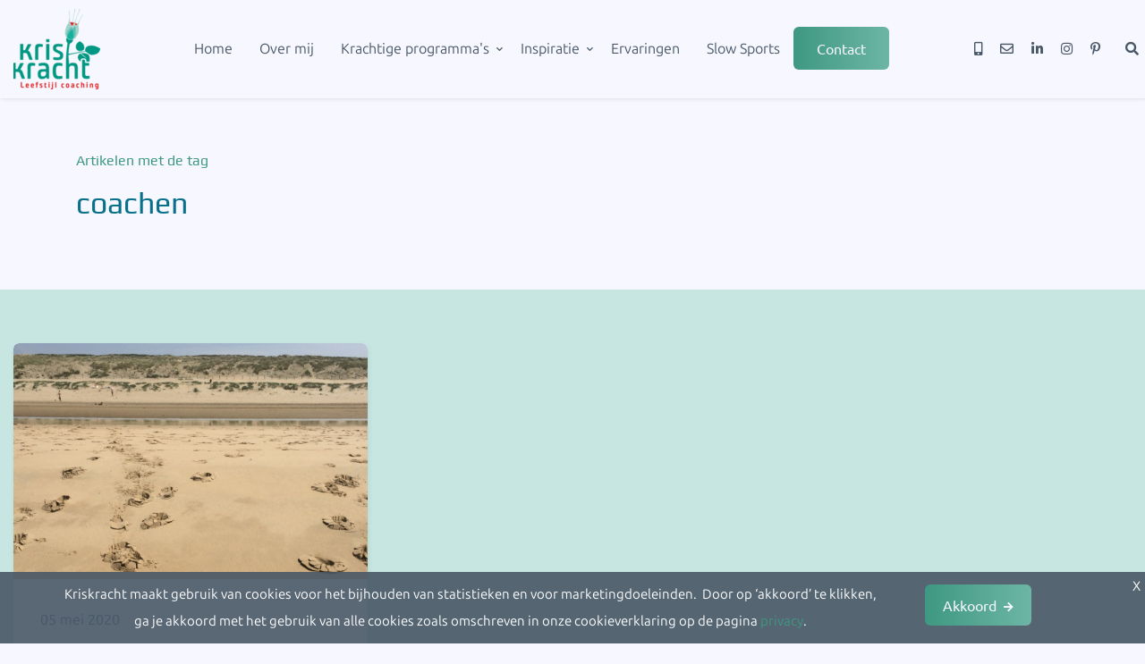

--- FILE ---
content_type: text/html; charset=UTF-8
request_url: https://www.kriskracht.nl/coachen/
body_size: 5480
content:
<!DOCTYPE html><html class="class nice" data-template-id=30 lang=nl><head><meta charset=UTF-8><meta content="width=device-width, initial-scale=1" name=viewport><meta content=_csrf name=csrf-param><meta content="_u-fnImM7_K0kgls3SjuQTKX82JusClHs2o-_z2sJtvKlf3m-MaBpebTOguUG7d0cMacNj_vGSXsCH-mEN0T6g==" name=csrf-token><title>coachen - Kriskracht</title><meta content="" name=description><meta content="index, follow" name=robots><script async src="https://www.googletagmanager.com/gtag/js?id=G-HEGM0J45C4"></script><script>window.dataLayer = window.dataLayer || [];
  function gtag(){dataLayer.push(arguments);}
  gtag('js', new Date());

  gtag('config', 'G-HEGM0J45C4');</script><meta content=https://www.kriskracht.nl/coachen/ property=og:url><meta content="coachen - Kriskracht" property=og:title><meta content=article property=og:type><meta content=nl_NL property=og:locale><meta content="" property=og:description><meta content=summary name=twitter:card><meta content="coachen - Kriskracht" name=twitter:title><meta content="" name=twitter:description><meta content=https://www.kriskracht.nl/runtime/images/129/698x643/Kriskracht.jpg property=og:image><meta content=630 property=og:image:height><meta content=1200 property=og:image:width><meta content=https://www.kriskracht.nl/runtime/images/129/698x643/Kriskracht.jpg name=twitter:image><link href=https://www.kriskracht.nl/coachen/ rel=canonical><link href="https://www.kriskracht.nl/coachen/?per-page=10" rel=self><link href="https://www.kriskracht.nl/coachen/?per-page=10" rel=first><link href="https://www.kriskracht.nl/coachen/?per-page=10" rel=last><link href=/runtime/images/90/16x16/Kriskracht_favicon.png rel=icon sizes=16x16 type=image/png><link href=/runtime/images/90/32x32/Kriskracht_favicon.png rel=icon sizes=32x32 type=image/png><link href=/runtime/images/90/192x192/Kriskracht_favicon.png rel=icon sizes=192x192 type=image/png><link href=/runtime/images/90/300x300/Kriskracht_favicon.png rel=icon sizes=512x512 type=image/png><link href=/runtime/images/90/180x180/Kriskracht_favicon.png rel=apple-touch-icon sizes=180x180 type=image/png><link href=/local/runtime/css/play400400italic700.css rel=stylesheet><link href=/local/runtime/css/ubuntu-sans400400italic700.css rel=stylesheet><link href=/local/runtime/css/ubuntu400400italic700.css rel=stylesheet><link href="/flex/css/all-temp.css?v=1768352921" rel=stylesheet><link href="/base/../css/main.css?v=1768352878" rel=stylesheet><style>h1, h2, h3, h4, h5, h6, .h1, .h2, .h3, .h4, .h5, .h6 {
    color: #08708A;
}

.page .subtitle{display:none;}
hr{margin-top:60px;margin-bottom:60px;}
.button.secondary{background-color:#c34a48; color:#fff;border-color:#B14341;}
.button.secondary:hover,.button.secondary:active, .button.secondary:focus{background-color:#B14341; color:#fff;}
.footer .item>div:last-child ul, .footer .item>div:only-child ul{margin-bottom:1.5rem;}
.footer h3{font-size:16px;}

.blog.blog_index .row.module-content>.col, .news.blog_index .row.module-content>.col {
    -webkit-flex: 1 1 50%;
    -ms-flex: 1 1 50%;
    flex: 1 1 50%;
    max-width: 50%;
}</style><script></script><meta content=ebc56e63118ec908b5ac2850992b2efd name=p:domain_verify> <body data-template-id=30 data-template-name=flex><!--[CDATA[YII-DYNAMIC-1]]--> <div id=blog_tag-111 class=wrapper data-template-id=30 data-template-name=flex data-type=tijdvooreensite><style>#header-container.has-slides + .slides-container{
            margin-top:calc( -1 * (90px + 20px));
        }

        #header-container.has-slides.has-fixed + .slides-container{
            margin-top:0;
        }

        .logo img{
            height: 90px;
        }</style> <div id=header-container data-logo-height=90><header class="header module" data-test=test><div class=container><div class=row><div class=bottom-header><div class="col contact not-last"><nav><ul class=list-unstyled><li id=contact-mobile><a class=mobile href="tel:06 19550892" title="Bel ons op het mobiele nummer"><span>06 19550892</span></a> <li id=contact-email><a class=mail href=mailto:info@kriskracht.nl title="Stuur een mail"><span>info@kriskracht.nl</span></a> <li class=contact-social><a class=Linkedin href=http://www.linkedin.com/in/krista-hoogink target=_blank title=Linkedin><i class="fa-linkedin-in fab"></i> </a> <li class=contact-social><a class=Instagram href=https://www.instagram.com/kriskrachtleefstijlcoaching/ target=_blank title=Instagram><i class="fa-instagram fab"></i> </a> <li class=contact-social><a class=Pinterest href=http://nl.pinterest.com/kristahoogink/_created/ target=_blank title=Pinterest><i class="fa-pinterest-p fab"></i> </a> </ul> </nav> </div> <div class="col search"><a class=search-link href=#><i class="fa-search fas"></i> </a> <div><form id=w1 action=/site/search/ method=get><input id=6971c33fb349c name=q placeholder="Ik zoek..." type=text></form> </div></div> <div class="col logo"><nav><a class=brand href=/><img alt=Kriskracht class="logo no-alternative" height=90 src=/runtime/images/1/97x90/Kriskracht.png srcset="/runtime/images/1/195x180/Kriskracht.png 2x, /runtime/images/1/293x270/Kriskracht.png 3x"> </a> </nav> </div> <div class="col has-contacts menu"><ul id=main-menu class="nav navbar-nav"><li data-module=page data-slug=home title=Home><a href=/>Home</a> <li data-module=page data-slug=over-mij title="Over mij"><a href=/over-mij/>Over mij</a> <li class=dropdown data-module=page data-slug=krachtige-programmas title="Krachtige programma&#039;s"><a class=dropdown-toggle data-toggle=dropdown href=#>Krachtige programma&#039;s <span class=caret></span></a><ul id=w2 class=dropdown-menu><li data-module=page data-slug=krachtige-programmas title="Krachtige programma&#039;s"><a href=/krachtige-programmas/ tabindex=-1>Krachtige programma&#039;s</a> <li data-module=page data-slug=Cool title="GLI - Cool"><a href=/krachtige-programmas/Cool/ tabindex=-1>GLI - Cool</a> <li data-module=page data-slug=krachtig-in-balans title="Krachtig in balans"><a href=/krachtige-programmas/krachtig-in-balans/ tabindex=-1>Krachtig in balans</a></ul> <li class=dropdown data-module=page data-slug=blog title=Inspiratie><a class=dropdown-toggle data-toggle=dropdown href=#>Inspiratie <span class=caret></span></a><ul id=w3 class=dropdown-menu><li data-module=page data-slug=blog title=Inspiratie><a href=/blog/ tabindex=-1>Inspiratie </a> <li data-module=page data-slug=mijn-aanbod title="Krachtig veranderen"><a href=/blog/mijn-aanbod/ tabindex=-1>Krachtig veranderen</a> <li data-module=page data-slug=krachtige-inspiratie-in-je-mailbox title="Krachtige inspiratie in je mailbox"><a href=/blog/krachtige-inspiratie-in-je-mailbox/ tabindex=-1>Krachtige inspiratie in je mailbox</a></ul> <li data-module=page data-slug=wat-mijn-klanten-vertellen title=Ervaringen><a href=/wat-mijn-klanten-vertellen/>Ervaringen</a> <li data-module=page data-slug=slowsportszuidkennemerland title="Slow Sports"><a href=/slowsportszuidkennemerland/>Slow Sports</a> <li class=call2action-button data-module=page data-slug=contact-1 title=Contact><a href=/contact-1/>Contact</a></ul> </div> <div class="col menu-toggler"><button aria-controls=#main-menu aria-expanded=false aria-label="Toggle navigation" class=navbar-toggler data-target=#main-menu data-toggle=collapse type=button><span></span> <span></span> <span></span></button> </div></div> </div> </div> </header> </div> <main id=blog-tag class=has-widgets><section class="module module-space page"><div class=container><div class=row><div class="blog_header col col-12 col-xs-12"><header><h3 class=small-subheader>Artikelen met de tag </h3> <h1>coachen</h1></header> </div> </div> </div> </section> <section class="blog blog_tag has_widgets module module-space" data-module=Blog><div class=container><div class="module-content row"><div class=summary></div> <div class="col eh-item item-space"><div class=item><div class=media-container><div class=image><a class=overlay href=/hoe-zet-jij-je-eerste-stap/ title="Hoe zet jij je eerste stap ?"><figure><img alt="voetstappen op het strand" class=img-responsive loading=lazy src=/runtime/images/108/1200x674/voetstappen_in_zand_2_cropped.png> </figure> </a> </div> </div> <div class=header><header><h2><a href=/hoe-zet-jij-je-eerste-stap/ title="Hoe zet jij je eerste stap ?"> Dat eerste stapje ... </a> </h2> </header> </div> <div class=date><time datetime=2020-05-05>05 mei 2020</time> </div> <div class=content-container><div class=intro><section><p> Hoe het kennen van jouw dwingende noodzaak, GROW, wilskracht, terugval en succeservaring , jou kunnen ondersteunen in het zetten van jouw eerste stap op weg naar de door jouw gewenste leefstijl verandering. </section> </div> <div class=link><nav><a class=button href=/hoe-zet-jij-je-eerste-stap/ title="Hoe zet jij je eerste stap ?">Lees mijn blog</a> </nav> </div></div> <div class=detail-container><div class=author><a href=/krista-hoogink-leefstijlcoach/ title="Krista Hoogink"><figure><img alt=krista-hoogink-leefstijlcoach class=img-responsive loading=lazy src=/runtime/images/24/600x404/krista2020_000079.jpg> </figure> </a> <header><h3>By <a href=/krista-hoogink-leefstijlcoach/ title="Krista Hoogink">Krista Hoogink</a></h3> </header></div> <div class=tags><nav><ul class=list-unstyled><li><a href=/veranderen/ title=veranderen><span>veranderen</span></a> <li><a href=/leefstijl/ title=leefstijl><span>leefstijl</span></a></ul> </nav> </div></div></div> </div></div> </div> </section></main> <aside class="module-space widgets" data-module=Widgets><div class=container><div class=row></div> </div> </aside> <footer class="footer module" data-module=Footer><div class=container><div class="col-4 row"><div class=col><div class=item><div class=header><header><h3>Contact</h3> </header> </div> <div class=content><section class=redactor><p><strong>Kriskracht Leefstijlcoaching</strong><br>Praktijkadres<br>Delftlaan 327, Haarlem<br><br><strong>KvK: </strong>76037533<br><strong>BTW nr: </strong>NL003039143B40 <p><strong></strong><strong>Postadres&nbsp;</strong><strong></strong><strong><br></strong><strong></strong>Dolfijnstraat 20<br>2024 VV Haarlem<br> <ul></ul></section> </div> <div class=social><nav><ul class=list-unstyled><li><a class="linkedin-in redactor-social-icon" href=http://www.linkedin.com/in/krista-hoogink target=_blank title=Linkedin><i class="fa-linkedin-in fab"></i><span>Linkedin</span></a> <li><a class="instagram redactor-social-icon" href=https://www.instagram.com/kriskrachtleefstijlcoaching/ target=_blank title=Instagram><i class="fa-instagram fab"></i><span>Instagram</span></a> <li><a class="pinterest-p redactor-social-icon" href=http://nl.pinterest.com/kristahoogink/_created/ target=_blank title=Pinterest><i class="fa-pinterest-p fab"></i><span>Pinterest</span></a></ul> </nav> </div></div> </div> <div class=col><div class=item><div class=header><header><h3>Inspiratie</h3> </header> </div> <div class=content><section class=redactor><ul><li><a href=/Hoe-krijg-jij-beweging-in-het-thuiswerken/ target=_blank>Hoe-krijg-jij-beweging-in-het-thuiswerken</a><li><span class=redactor-unlink></span><a href=/hoe-beinvloedt-jouw-leefomgeving-jouw-leefstijl/ target=_blank>Hoe beïnvloedt jouw leefomgeving jouw leefstijl?</a><li><a href=/veranderen-is-echt-heel-moeilijk/ target=_blank>Veranderen is écht heel moeilijk</a><li><a href=/hoe-zet-jij-je-eerste-stap/ target=_blank>Hoe zet jij je eerste stap ?</a><br></ul> <h3>Vast naar me luisteren?</h3> <p><a class="button primary" href="https://open.spotify.com/episode/4fRfTkw41B9jOu5rCZscDI?si=YYHijr-kTbmChdALVJ249A" target=_blank>Podcast Vroeg 5-9-2025</a><br><br><br> <p><br> <ul></ul></section> </div></div> </div> <div class=col><div class=item><div class=header><header><h3>Goed om te weten</h3> </header> </div> <div class=content><section class=redactor><p>Lees hier mijn&nbsp;<a href=/algemene-voorwaarden-kriskracht-leefstijl-coaching/ target=_blank>Algemene voorwaarden en privacy</a>&nbsp;statement. <p>Ik ben opgeleid aan de <a href=http://www.leefstijlcoachacademy.nl target=_blank>Leefstijlcoach Academy</a>, en aangesloten&nbsp;de Beroepsvereniging van Leefstijl Coaches Nederland (BLCN) en het kwaliteitsregister Kabiz.&nbsp;<p>Voor geschillen en klachten kun je je wenden tot <a href=/klachtenportaal-zorg/>Het Klachtenportaal zorg</a>. </section> </div></div> </div> <div class=col><div class=item><div class=header><header><h3>Openingstijden</h3> </header> </div> <div class=opening-hours><ul><li data-date=Monday><span class=day>maandag</span> <div class=time><span class=open>09:00</span> - <span class=closes>21:00</span></div> <li data-date=Tuesday><span class=day>dinsdag</span> <div class=time><span class=open>09:00</span> - <span class=closes>18:00</span></div> <li data-date=Wednesday><span class=day>woensdag</span> <div class=time><span class=open>09:00</span> - <span class=closes>21:00</span></div> <li data-date=Thursday><span class=day>donderdag</span> <div class=time><span class=open>09:00</span> - <span class=closes>18:00</span></div> <li data-date=Friday><span class=day>vrijdag</span> <div class=time><span class=open>12:00</span> - <span class=closes>18:00</span></div> <li data-date=Saturday><span class=day>zaterdag</span> <div class=time><span class=closed>Gesloten</span></div> <li data-date=Sunday><span class=day>zondag</span> <div class=time><span class=closed>Gesloten</span></div> <li class=clearfix></ul> </div></div> </div></div> </div> </footer> <footer class="copyright module"><div class=container><div class=row><div class="col content"><p>by Kriskracht. Ontwikkeld door <a href=https://www.tijdvooreensite.nl/klanten/website-voor-coaches-en-trainers/ target=_blank title="Website voor coaches">Tijdvooreensite</a> </div> <div class=social><nav><ul class=list-unstyled><li><a class="linkedin-in redactor-social-icon" href=http://www.linkedin.com/in/krista-hoogink target=_blank title=Linkedin><i class="fa-linkedin-in fab"></i><span>Linkedin</span></a> <li><a class="instagram redactor-social-icon" href=https://www.instagram.com/kriskrachtleefstijlcoaching/ target=_blank title=Instagram><i class="fa-instagram fab"></i><span>Instagram</span></a> <li><a class="pinterest-p redactor-social-icon" href=http://nl.pinterest.com/kristahoogink/_created/ target=_blank title=Pinterest><i class="fa-pinterest-p fab"></i><span>Pinterest</span></a></ul> </nav> </div></div> </div> </footer></div> <script>document.addEventListener("DOMContentLoaded", function() {
        
        var closeButton = document.getElementById("btn-close-cookie");
        var acceptButton = document.getElementById("btn-accept-cookie");
        var cookieContainer = document.getElementById("cookie-container");
        
        closeButton.addEventListener('click', function(e) {
            e.preventDefault();
            cookieContainer.className += " slideDown";
        });
        
        acceptButton.addEventListener('click', function(e) {
            e.preventDefault();
            document.cookie = 'cookie_accepted=1;path=/';
            cookieContainer.className += " slideDown accepted-1";
            cookieContainer.className = cookieContainer.className.replace(new RegExp('(?:^|\\s)'+ 'accepted-0' + '(?:\\s|$)'), ' ');
            cookieContainer.dataset.accepted = 1;
        });
        
    });</script> <div id=cookie-container class="accepted-0 cookie-container"><div class=cookie-content><div class=cookie-message><p>Kriskracht maakt gebruik van cookies voor het bijhouden van statistieken en voor marketingdoeleinden.&nbsp; Door op ‘akkoord’ te klikken, ga je akkoord met het gebruik van alle cookies zoals omschreven in onze cookieverklaring op de pagina <a href=https://www.hopeandjoy.nl/privacy target=_blank>privacy</a>. </div> <div class=cookie-button><a id=btn-accept-cookie class="button primary" href=/site/accept-cookie/>Akkoord</a> </div> <div class=clear-cookie></div></div> <div class=cookie-close><a id=btn-close-cookie href=#>X</a> </div></div> <script type=application/ld+json>[
    {
        "@context": "https://schema.org",
        "@type": "LocalBusiness",
        "url": "https://www.kriskracht.nl/",
        "name": "Kriskracht Leefstijlcoaching",
        "email": "info@kriskracht.nl",
        "vatID": "NL003039143B40",
        "taxID": "76037533",
        "image": "https://www.kriskracht.nl/runtime/images/1/698x643/Kriskracht.png",
        "logo": {
            "@type": "ImageObject",
            "url": "https://www.kriskracht.nl/runtime/images/1/698x643/Kriskracht.png"
        },
        "address": {
            "streetAddress": "Dolfijnstraat 20",
            "postalCode": "2024 VV",
            "addressLocality": "Haarlem",
            "addressCountry": "Nederland",
            "@type": "PostalAddress"
        },
        "openingHoursSpecification": [
            {
                "@type": "OpeningHoursSpecification",
                "dayOfWeek": "Monday",
                "opens": "09:00",
                "closes": "21:00"
            },
            {
                "@type": "OpeningHoursSpecification",
                "dayOfWeek": "Tuesday",
                "opens": "09:00",
                "closes": "18:00"
            },
            {
                "@type": "OpeningHoursSpecification",
                "dayOfWeek": "Wednesday",
                "opens": "09:00",
                "closes": "21:00"
            },
            {
                "@type": "OpeningHoursSpecification",
                "dayOfWeek": "Thursday",
                "opens": "09:00",
                "closes": "18:00"
            },
            {
                "@type": "OpeningHoursSpecification",
                "dayOfWeek": "Friday",
                "opens": "12:00",
                "closes": "18:00"
            },
            {
                "@type": "OpeningHoursSpecification",
                "dayOfWeek": "Saturday",
                "opens": "09:00",
                "closes": "14:00"
            }
        ],
        "sameAs": [
            "http://www.linkedin.com/in/krista-hoogink",
            "https://www.instagram.com/kriskrachtleefstijlcoaching/",
            "http://nl.pinterest.com/kristahoogink/_created/"
        ]
    }
]</script><script src="/flex/js/all-temp.js?v=1768352910"></script> <script>$(document).ready(function(){
		    $('input[name=_csrf]').val('_u-fnImM7_K0kgls3SjuQTKX82JusClHs2o-_z2sJtvKlf3m-MaBpebTOguUG7d0cMacNj_vGSXsCH-mEN0T6g==');
		});</script> <script>jQuery(function ($) {

                
            $('body').on('click', '.sweet-alert-popup-container .sweet-alert .close-icon, .sweet-alert .close-button', function(){
                $(this).parent().hide();
                $(this).parent().removeClass('active');
                var popupContainer = $(this).parent().parent();
                if (popupContainer.find('.sweet-alert:not(.active)').length == popupContainer.find('.sweet-alert').length){
                    popupContainer.hide();
                    $('body').removeClass('popup-active');
                }                   
            });
            
            $('body').on('click', '.sweet-alert-container .sweet-alert .close-icon', function(){
                $(this).parent().hide();            
            });
                
            $('body').on('click', '.sweet-alert-popup-container', function(e){
                if ($(e.target).hasClass('sweet-alert-popup-container')){
                    $(this).hide();
                    $('body').removeClass('popup-active');
                }
            });
            
            if ($('.sweet-alert-popup-container').length > 0){
                $('body').addClass('popup-active');
            }
                
            if ($('.sweet-alert-container').length > 0){
                setTimeout(function() { 
                    $('.sweet-alert-container').hide();
                }, 15000);
            }
            
        
});</script>

--- FILE ---
content_type: text/css
request_url: https://www.kriskracht.nl/local/runtime/css/ubuntu-sans400400italic700.css
body_size: 826
content:
/* cyrillic-ext */
@font-face {
  font-family: 'Ubuntu Sans';
  font-style: italic;
  font-weight: 400;
  font-stretch: 100%;
  src: url(../fonts/ubuntu-sans/co3mmWd6mSRtB7_9UaLWwLPLmXPrAaRZFVxauS9FrCyI9sOpp8jpmvM54bmxWpz5ugk.woff2) format('woff2');
  unicode-range: U+0460-052F, U+1C80-1C8A, U+20B4, U+2DE0-2DFF, U+A640-A69F, U+FE2E-FE2F;
}

/* cyrillic */
@font-face {
  font-family: 'Ubuntu Sans';
  font-style: italic;
  font-weight: 400;
  font-stretch: 100%;
  src: url(../fonts/ubuntu-sans/co3mmWd6mSRtB7_9UaLWwLPLmXPrAaRZFVxauS9FrCyI9sOpp8jpmvM54bmxU5z5ugk.woff2) format('woff2');
  unicode-range: U+0301, U+0400-045F, U+0490-0491, U+04B0-04B1, U+2116;
}

/* greek-ext */
@font-face {
  font-family: 'Ubuntu Sans';
  font-style: italic;
  font-weight: 400;
  font-stretch: 100%;
  src: url(../fonts/ubuntu-sans/co3mmWd6mSRtB7_9UaLWwLPLmXPrAaRZFVxauS9FrCyI9sOpp8jpmvM54bmxW5z5ugk.woff2) format('woff2');
  unicode-range: U+1F00-1FFF;
}

/* greek */
@font-face {
  font-family: 'Ubuntu Sans';
  font-style: italic;
  font-weight: 400;
  font-stretch: 100%;
  src: url(../fonts/ubuntu-sans/co3mmWd6mSRtB7_9UaLWwLPLmXPrAaRZFVxauS9FrCyI9sOpp8jpmvM54bmxVJz5ugk.woff2) format('woff2');
  unicode-range: U+0370-0377, U+037A-037F, U+0384-038A, U+038C, U+038E-03A1, U+03A3-03FF;
}

/* latin-ext */
@font-face {
  font-family: 'Ubuntu Sans';
  font-style: italic;
  font-weight: 400;
  font-stretch: 100%;
  src: url(../fonts/ubuntu-sans/co3mmWd6mSRtB7_9UaLWwLPLmXPrAaRZFVxauS9FrCyI9sOpp8jpmvM54bmxWZz5ugk.woff2) format('woff2');
  unicode-range: U+0100-02BA, U+02BD-02C5, U+02C7-02CC, U+02CE-02D7, U+02DD-02FF, U+0304, U+0308, U+0329, U+1D00-1DBF, U+1E00-1E9F, U+1EF2-1EFF, U+2020, U+20A0-20AB, U+20AD-20C0, U+2113, U+2C60-2C7F, U+A720-A7FF;
}

/* latin */
@font-face {
  font-family: 'Ubuntu Sans';
  font-style: italic;
  font-weight: 400;
  font-stretch: 100%;
  src: url(../fonts/ubuntu-sans/co3mmWd6mSRtB7_9UaLWwLPLmXPrAaRZFVxauS9FrCyI9sOpp8jpmvM54bmxV5z5.woff2) format('woff2');
  unicode-range: U+0000-00FF, U+0131, U+0152-0153, U+02BB-02BC, U+02C6, U+02DA, U+02DC, U+0304, U+0308, U+0329, U+2000-206F, U+20AC, U+2122, U+2191, U+2193, U+2212, U+2215, U+FEFF, U+FFFD;
}

/* cyrillic-ext */
@font-face {
  font-family: 'Ubuntu Sans';
  font-style: normal;
  font-weight: 400;
  font-stretch: 100%;
  src: url(../fonts/ubuntu-sans/co3VmWd6mSRtB7_9UaLWwJnCq5ALePfPu1tPcW2d5DaGxjY.woff2) format('woff2');
  unicode-range: U+0460-052F, U+1C80-1C8A, U+20B4, U+2DE0-2DFF, U+A640-A69F, U+FE2E-FE2F;
}

/* cyrillic */
@font-face {
  font-family: 'Ubuntu Sans';
  font-style: normal;
  font-weight: 400;
  font-stretch: 100%;
  src: url(../fonts/ubuntu-sans/co3VmWd6mSRtB7_9UaLWwJnCq5ALePfPu1tPcW2d7TaGxjY.woff2) format('woff2');
  unicode-range: U+0301, U+0400-045F, U+0490-0491, U+04B0-04B1, U+2116;
}

/* greek-ext */
@font-face {
  font-family: 'Ubuntu Sans';
  font-style: normal;
  font-weight: 400;
  font-stretch: 100%;
  src: url(../fonts/ubuntu-sans/co3VmWd6mSRtB7_9UaLWwJnCq5ALePfPu1tPcW2d5TaGxjY.woff2) format('woff2');
  unicode-range: U+1F00-1FFF;
}

/* greek */
@font-face {
  font-family: 'Ubuntu Sans';
  font-style: normal;
  font-weight: 400;
  font-stretch: 100%;
  src: url(../fonts/ubuntu-sans/co3VmWd6mSRtB7_9UaLWwJnCq5ALePfPu1tPcW2d6jaGxjY.woff2) format('woff2');
  unicode-range: U+0370-0377, U+037A-037F, U+0384-038A, U+038C, U+038E-03A1, U+03A3-03FF;
}

/* latin-ext */
@font-face {
  font-family: 'Ubuntu Sans';
  font-style: normal;
  font-weight: 400;
  font-stretch: 100%;
  src: url(../fonts/ubuntu-sans/co3VmWd6mSRtB7_9UaLWwJnCq5ALePfPu1tPcW2d5zaGxjY.woff2) format('woff2');
  unicode-range: U+0100-02BA, U+02BD-02C5, U+02C7-02CC, U+02CE-02D7, U+02DD-02FF, U+0304, U+0308, U+0329, U+1D00-1DBF, U+1E00-1E9F, U+1EF2-1EFF, U+2020, U+20A0-20AB, U+20AD-20C0, U+2113, U+2C60-2C7F, U+A720-A7FF;
}

/* latin */
@font-face {
  font-family: 'Ubuntu Sans';
  font-style: normal;
  font-weight: 400;
  font-stretch: 100%;
  src: url(../fonts/ubuntu-sans/co3VmWd6mSRtB7_9UaLWwJnCq5ALePfPu1tPcW2d6TaG.woff2) format('woff2');
  unicode-range: U+0000-00FF, U+0131, U+0152-0153, U+02BB-02BC, U+02C6, U+02DA, U+02DC, U+0304, U+0308, U+0329, U+2000-206F, U+20AC, U+2122, U+2191, U+2193, U+2212, U+2215, U+FEFF, U+FFFD;
}

/* cyrillic-ext */
@font-face {
  font-family: 'Ubuntu Sans';
  font-style: normal;
  font-weight: 700;
  font-stretch: 100%;
  src: url(../fonts/ubuntu-sans/co3VmWd6mSRtB7_9UaLWwJnCq5ALePfPu1tPcW2d5DaGxjY.woff2) format('woff2');
  unicode-range: U+0460-052F, U+1C80-1C8A, U+20B4, U+2DE0-2DFF, U+A640-A69F, U+FE2E-FE2F;
}

/* cyrillic */
@font-face {
  font-family: 'Ubuntu Sans';
  font-style: normal;
  font-weight: 700;
  font-stretch: 100%;
  src: url(../fonts/ubuntu-sans/co3VmWd6mSRtB7_9UaLWwJnCq5ALePfPu1tPcW2d7TaGxjY.woff2) format('woff2');
  unicode-range: U+0301, U+0400-045F, U+0490-0491, U+04B0-04B1, U+2116;
}

/* greek-ext */
@font-face {
  font-family: 'Ubuntu Sans';
  font-style: normal;
  font-weight: 700;
  font-stretch: 100%;
  src: url(../fonts/ubuntu-sans/co3VmWd6mSRtB7_9UaLWwJnCq5ALePfPu1tPcW2d5TaGxjY.woff2) format('woff2');
  unicode-range: U+1F00-1FFF;
}

/* greek */
@font-face {
  font-family: 'Ubuntu Sans';
  font-style: normal;
  font-weight: 700;
  font-stretch: 100%;
  src: url(../fonts/ubuntu-sans/co3VmWd6mSRtB7_9UaLWwJnCq5ALePfPu1tPcW2d6jaGxjY.woff2) format('woff2');
  unicode-range: U+0370-0377, U+037A-037F, U+0384-038A, U+038C, U+038E-03A1, U+03A3-03FF;
}

/* latin-ext */
@font-face {
  font-family: 'Ubuntu Sans';
  font-style: normal;
  font-weight: 700;
  font-stretch: 100%;
  src: url(../fonts/ubuntu-sans/co3VmWd6mSRtB7_9UaLWwJnCq5ALePfPu1tPcW2d5zaGxjY.woff2) format('woff2');
  unicode-range: U+0100-02BA, U+02BD-02C5, U+02C7-02CC, U+02CE-02D7, U+02DD-02FF, U+0304, U+0308, U+0329, U+1D00-1DBF, U+1E00-1E9F, U+1EF2-1EFF, U+2020, U+20A0-20AB, U+20AD-20C0, U+2113, U+2C60-2C7F, U+A720-A7FF;
}

/* latin */
@font-face {
  font-family: 'Ubuntu Sans';
  font-style: normal;
  font-weight: 700;
  font-stretch: 100%;
  src: url(../fonts/ubuntu-sans/co3VmWd6mSRtB7_9UaLWwJnCq5ALePfPu1tPcW2d6TaG.woff2) format('woff2');
  unicode-range: U+0000-00FF, U+0131, U+0152-0153, U+02BB-02BC, U+02C6, U+02DA, U+02DC, U+0304, U+0308, U+0329, U+2000-206F, U+20AC, U+2122, U+2191, U+2193, U+2212, U+2215, U+FEFF, U+FFFD;
}
@font-face {
  font-family: 'Ubuntu Sans';
  font-style: italic;
  font-weight: 400;
  font-stretch: normal;
  src: url(../fonts/ubuntu-sans/fontkit=co3mmWd6mSRtB7_9UaLWwLPLmXPrAaRZFVxauS9FrCyI9sOpp8jpmvM54bmxV5z_&skey=a9f11a59fc0e6141&v=v4) format('woff'),
       url(../fonts/ubuntu-sans/co3mmWd6mSRtB7_9UaLWwLPLmXPrAaRZFVxauS9FrCyI9sOpp8jpmvM54bmxV5z8.ttf) format('truetype');
  unicode-range: U+270C;
}

@font-face {
  font-family: 'Ubuntu Sans';
  font-style: normal;
  font-weight: 400;
  font-stretch: normal;
  src: url(../fonts/ubuntu-sans/fontkit=co3omWd6mSRtB7_9UaLWwJnCq5ALePfPu1tPcW235R53LqrCPWbujzt6Of2BUw&skey=ee506fbbc2fd3252&v=v4) format('woff'),
       url(../fonts/ubuntu-sans/co3omWd6mSRtB7_9UaLWwJnCq5ALePfPu1tPcW235R53LqrCPWbujzt6Of2BUA.ttf) format('truetype');
  unicode-range: U+270C;
}

@font-face {
  font-family: 'Ubuntu Sans';
  font-style: normal;
  font-weight: 700;
  font-stretch: normal;
  src: url(../fonts/ubuntu-sans/fontkit=co3omWd6mSRtB7_9UaLWwJnCq5ALePfPu1tPcW235R53LqrCPWbuj9x9Of2BUw&skey=ee506fbbc2fd3252&v=v4) format('woff'),
       url(../fonts/ubuntu-sans/co3omWd6mSRtB7_9UaLWwJnCq5ALePfPu1tPcW235R53LqrCPWbuj9x9Of2BUA.ttf) format('truetype');
  unicode-range: U+270C;
}

--- FILE ---
content_type: text/css
request_url: https://www.kriskracht.nl/flex/css/all-temp.css?v=1768352921
body_size: 92860
content:
div.sweet-input{position:absolute!important;left:-999em}.video-container{position:relative;padding-bottom:56.25%;padding-top:30px;height:0;overflow:hidden}.btn-group.open .dropdown-toggle{box-shadow:none!important}.demo-indicator{position:fixed;bottom:20px;left:-35px;right:0;background-color:#438eb9;color:#fff;padding:5px 0;display:block;z-index:9999;margin:0 auto;width:200%;text-align:center;text-transform:uppercase;-webkit-transform:rotate(-45deg);-moz-transform:rotate(-45deg);-ms-transform:rotate(-45deg);transform:rotate(-45deg);-webkit-box-shadow:5px 5px 10px -1px rgba(0,0,0,0.2);-moz-box-shadow:5px 5px 10px -1px rgba(0,0,0,0.2);box-shadow:5px 5px 10px -1px rgba(0,0,0,0.2);border:1px solid #fff;overflow:hidden}.caption-title,.caption-description{display:block;line-height:1.5;font-size:14px}.caption-description{font-style:italic}.video-container iframe,.video-container object,.video-container embed{position:absolute;top:0;left:0;width:100%;height:100%}.video-container>figure{position:static!important}.view-switcher button,.view-switcher .btn{box-shadow:none;background-color:transparent;border-color:transparent;padding:0;margin:0;color:#000;width:40px}.view-switcher button img,.view-switcher .btn img{width:25px}.view-switcher button:hover,.view-switcher .btn:hover,.view-switcher .btn:focus{color:#000}.view-switcher .btn:active,.view-switcher button:active{box-shadow:none}.view-switcher .btn-group.open .dropdown-toggle{box-shadow:none;color:#000}.view-switcher ul.dropdown-menu{min-width:40px;max-width:40px;position:absolute;background-color:#fff;border-color:transparent}.view-switcher ul.dropdown-menu li{width:100%;margin-left:0}.view-switcher ul.dropdown-menu li>a{padding:0;display:block;text-align:center}.view-switcher ul.dropdown-menu li>a:before{display:block}.view-switcher ul.dropdown-menu li>a:hover{background-color:transparent;background:transparent}.view-switcher button.btn span.flag{display:block}.view-switcher button.btn span.caret{display:none}.view-switcher button.btn span.flag:before{display:inline-block}.view-switcher ul.dropdown-menu li>a img{width:24px;height:24px;margin:0 auto}.view-switcher ul.dropdown-menu li>a span{display:none}.cookie-container{background-color:rgba(0,0,0,0.7);padding:10px 0;width:100%;position:fixed;z-index:9999;bottom:0;left:0;text-align:center;display:block;height:auto;-webkit-transition:bottom 2s ease-in;-o-transition:bottom 2s ease-in;transition:bottom 2s ease-in;color:#fff}.cookie-container [data-accepted="1"],.cookie-container.accepted-1{display:none}.cookie-container.slideDown{bottom:-100%}.cookie-container .cookie-close{position:absolute;right:5px;top:0}.cookie-container .cookie-close a{color:#fff;font-size:15px}.cookie-container#new-cookie-container{color:#fff;text-align:left;font-size:15px;font-family:inherit}.cookie-container#new-cookie-container h4{margin:10px 0;text-transform:uppercase;color:#fff;font-size:inherit}.cookie-container#new-cookie-container p{line-height:normal;margin:10px 0;color:#fff}.cookie-container#new-cookie-container a.button{border-width:1px;border-style:solid;border-color:transparent;font-family:inherit;font-size:inherit;text-transform:uppercase;line-height:30px;vertical-align:middle;padding:0 21px}.cookie-container#new-cookie-container a.button.primary{background-color:#6eff6a;color:#000}.cookie-container#new-cookie-container a.button.primary:hover{background-color:#000;color:#6eff6a;border-color:#6eff6a}@media(max-width:767px){.cookie-container#new-cookie-container a.button.primary{display:block;text-align:center}}.cookie-container#new-cookie-container a.button.secondary{background-color:#000;color:#6eff6a}.cookie-container#new-cookie-container a.button.secondary:hover{background-color:#6eff6a;color:#000}.cookie-container#new-cookie-container a.button.privacy{background-color:transparent;text-transform:uppercase;text-shadow:none;border:0;border-top:1px solid rgba(255,255,255,0.5);padding:5px;display:block;text-align:center;color:inherit;line-height:normal;font-size:13px}.cookie-container#new-cookie-container a.button.privacy:hover,.cookie-container#new-cookie-container a.button.privacy:focus,.cookie-container#new-cookie-container a.button.privacy:hover:focus{background-color:transparent;color:#fff;text-shadow:none}.cookie-container#new-cookie-container .content{background-color:transparent;border:0;max-width:640px;margin:0 auto;width:100%;padding:0 15px}.cookie-container#new-cookie-container form{display:-webkit-flex;display:-ms-flexbox;display:-ms-flex;display:flex;-webkit-align-items:center;-ms-align-items:center;align-items:center;margin:10px 0}@media(max-width:767px){.cookie-container#new-cookie-container form{display:block}}.cookie-container#new-cookie-container form label{color:#fff;text-transform:none;font-size:15px}@media(max-width:767px){.cookie-container#new-cookie-container form label{padding-left:0}}.cookie-container#new-cookie-container form .checkbox{margin:0 5px}.cookie-container#new-cookie-container form .checkbox input[type="checkbox"]{margin-top:0;height:20px;line-height:20px;vertical-align:middle;display:inline-block;margin-left:0;position:relative}.cookie-container#new-cookie-container form .checkbox.submit{margin-left:auto}@media(max-width:767px){.cookie-container#new-cookie-container form .checkbox.submit{margin:10px 0}}.cookie-container .cookie-content{color:#fff;vertical-align:middle;max-width:1170px;width:100%;padding:0 15px;display:table;margin:0 auto}.cookie-container .cookie-content .cookie-message{width:80%;display:table-cell;vertical-align:middle}.cookie-container .cookie-content .cookie-message p{margin-bottom:0;font-size:15px}.cookie-container .cookie-content .cookie-button{width:100%;max-width:20%;display:table-cell;vertical-align:middle}.cookie-container .cookie-content .cookie-button a.btn-cookie{vertical-align:middle;background-color:#6eff6a;color:#000;padding:4px 15px;display:inline-block}.cookie-container .cookie-content .cookie-button a.btn-cookie:hover{color:#6eff6a;background-color:#000}.cookie-container .cookie-clear{clear:both}@media(max-width:768px){.cookie-container .cookie-content .cookie-message{width:100%;display:table-row}.cookie-container .cookie-content .cookie-message p{margin-bottom:15px}.cookie-container .cookie-content .cookie-button{max-width:100%;display:table-row}}@media(max-width:640px){.cookie-container .cookie-content .cookie-button a.btn-cookie{display:block}}.img-responsive{max-width:100%;height:auto}figure.center-block img{margin-left:auto;margin-right:auto;display:block}table.sweet-grid{background:#333;display:block;width:100%;position:relative;background:unset!important;border:unset!important;padding:0!important;overflow:visible!important}table.sweet-grid img{margin-bottom:15px}table.sweet-grid tbody{display:block;width:100%;position:relative}table.sweet-grid tbody,table.sweet-grid tr,table.sweet-grid td{background:unset!important;border:unset!important;padding:0!important}table.sweet-grid tr{display:-webkit-flex;display:-ms-flexbox;display:-ms-flex;display:flex;-webkit-flex-wrap:wrap;-ms-flex-wrap:wrap;flex-wrap:wrap;-webkit-justify-content:space-between;-ms-justify-content:space-between;justify-content:space-between;margin:0 -15px}table.sweet-grid.content-centered td{display:-webkit-flex;display:-ms-flexbox;display:-ms-flex;display:flex;-webkit-flex-direction:column;-ms-flex-direction:column;flex-direction:column;-webkit-justify-content:center;-ms-justify-content:center;justify-content:center}table.sweet-grid.content-centered td *{margin-left:0!important;margin-right:0!important}table.sweet-grid td{-webkit-flex:1 1 0;-ms-flex:1 1 0;flex:1 1 0;padding-left:15px!important;padding-right:15px!important}@media(max-width:991px){table.sweet-grid td{-webkit-flex:1 1 100%;-ms-flex:1 1 100%;flex:1 1 100%;max-width:100%}}table.sweet-grid td img{display:block}.form-group{position:relative}.form-group .email-suggestion{background-color:#17a2b8;color:#fff;padding:4px 8px;position:absolute;z-index:2;bottom:-30px;left:8px;border-radius:4px;-webkit-border-radius:4px;-moz-border-radius:4px}.form-group .email-suggestion:before{content:"";display:block;position:absolute;left:5px;top:-7px;width:0;height:0;border-style:solid;border-width:0 8px 8px 8px;border-color:transparent transparent #17a3b8 transparent}.sweet-fullname-input .invalid-nested-input,.sweet-address-input .invalid-nested-input{margin:0!important}@media(max-width:768px){.sweet-fullname-input input{margin-bottom:10px}}@media(max-width:991px){.sweet-address-input input{margin-bottom:10px}}.sweet-alert-popup-container{position:fixed;top:0;right:0;min-height:100vh;left:0;z-index:99999999;display:-webkit-flex;display:-ms-flexbox;display:-ms-flex;display:flex;-webkit-align-items:center;-ms-align-items:center;align-items:center;-webkit-justify-content:center;-ms-justify-content:center;justify-content:center;-webkit-flex-wrap:wrap;-ms-flex-wrap:wrap;flex-wrap:wrap}.sweet-alert-popup-container:before{content:'';position:absolute;top:0;right:0;bottom:0;left:0;background:rgba(0,0,0,0.2);cursor:pointer}.sweet-alert-popup-container .sweet-alert{background:#fff;z-index:9;margin:0 15px;width:400px;padding:50px 50px 25px;text-align:center;position:relative;min-height:350px;display:-webkit-flex;display:-ms-flexbox;display:-ms-flex;display:flex;-webkit-flex-direction:column;-ms-flex-direction:column;flex-direction:column;-webkit-justify-content:space-between;-ms-justify-content:space-between;justify-content:space-between;margin-bottom:50px}.sweet-alert-popup-container .sweet-alert h4{text-transform:capitalize;font-weight:800;color:#333}.sweet-alert-popup-container .sweet-alert p{font-size:18px;color:#333}.sweet-alert-popup-container .sweet-alert .icon{position:absolute;top:-40px;border-radius:500px;left:calc(50% - 40px);background:#fff;height:80px;width:80px;box-shadow:0 1px 10px rgba(0,0,0,0.3)}.sweet-alert-popup-container .sweet-alert .icon svg{width:100%;height:100%;color:#fff}.sweet-alert-popup-container .sweet-alert .close-icon{position:absolute;right:0;top:0;width:40px;height:40px;cursor:pointer;display:-webkit-flex;display:-ms-flexbox;display:-ms-flex;display:flex;-webkit-align-items:center;-ms-align-items:center;align-items:center;-webkit-justify-content:center;-ms-justify-content:center;justify-content:center}.sweet-alert-popup-container .sweet-alert .close-icon svg{width:25px;height:25px;color:#333}.sweet-alert-popup-container .sweet-alert .close-button{padding:15px 0;color:#fff;cursor:pointer;opacity:.9;transition:.3s opacity;font-weight:bold}.sweet-alert-popup-container .sweet-alert .close-button:hover{opacity:1}.sweet-alert-popup-container .sweet-alert.error .icon,.sweet-alert-popup-container .sweet-alert.danger .icon,.sweet-alert-popup-container .sweet-alert.error .close-button,.sweet-alert-popup-container .sweet-alert.danger .close-button{background:#dc3545}.sweet-alert-popup-container .sweet-alert.warning .icon,.sweet-alert-popup-container .sweet-alert.warning .close-button{background:#ffc107}.sweet-alert-popup-container .sweet-alert.info .icon,.sweet-alert-popup-container .sweet-alert.info .close-button{background:#0dcaf0}.sweet-alert-popup-container .sweet-alert.success .icon,.sweet-alert-popup-container .sweet-alert.success .close-button{background:#155724}body.popup-active{overflow:hidden;height:100vh}.sweet-alert-container{position:fixed;top:15px;right:15px;margin-left:15px;z-index:999999999}.sweet-alert-container .sweet-alert{margin:0;box-shadow:0 10px 20px rgba(0,0,0,0.2);display:-webkit-flex;display:-ms-flexbox;display:-ms-flex;display:flex;-webkit-align-items:center;-ms-align-items:center;align-items:center;padding:15px 20px;background:#fff;border:0}.sweet-alert-container .sweet-alert .close-button{display:none}.sweet-alert-container .sweet-alert .close-icon{order:3;margin-left:10px;cursor:pointer}.sweet-alert-container .sweet-alert .close-icon svg{display:block}.sweet-alert-container .sweet-alert p{margin:0}.sweet-alert-container .sweet-alert .icon{display:-webkit-flex;display:-ms-flexbox;display:-ms-flex;display:flex;-webkit-align-items:center;-ms-align-items:center;align-items:center;-webkit-justify-content:center;-ms-justify-content:center;justify-content:center;background:#155724;color:#fff;height:20px;width:20px;border-radius:100px;margin-right:15px;-webkit-flex:0 0 20px;-ms-flex:0 0 20px;flex:0 0 20px}.sweet-alert-container .sweet-alert .icon svg{color:#fff;width:16px;height:16px}.form-group .form-group{margin-bottom:0!important}/*!
 * Font Awesome Free 5.13.0 by @fontawesome - https://fontawesome.com
 * License - https://fontawesome.com/license/free (Icons: CC BY 4.0, Fonts: SIL OFL 1.1, Code: MIT License)
 */.fa,.fas,.far,.fal,.fad,.fab{-moz-osx-font-smoothing:grayscale;-webkit-font-smoothing:antialiased;display:inline-block;font-style:normal;font-variant:normal;text-rendering:auto;line-height:1}.fa-lg{font-size:1.33333em;line-height:.75em;vertical-align:-.0667em}.fa-xs{font-size:.75em}.fa-sm{font-size:.875em}.fa-1x{font-size:1em}.fa-2x{font-size:2em}.fa-3x{font-size:3em}.fa-4x{font-size:4em}.fa-5x{font-size:5em}.fa-6x{font-size:6em}.fa-7x{font-size:7em}.fa-8x{font-size:8em}.fa-9x{font-size:9em}.fa-10x{font-size:10em}.fa-fw{text-align:center;width:1.25em}.fa-ul{list-style-type:none;margin-left:2.5em;padding-left:0}.fa-ul>li{position:relative}.fa-li{left:-2em;position:absolute;text-align:center;width:2em;line-height:inherit}.fa-border{border:solid .08em #eee;border-radius:.1em;padding:.2em .25em .15em}.fa-pull-left{float:left}.fa-pull-right{float:right}.fa.fa-pull-left,.fas.fa-pull-left,.far.fa-pull-left,.fal.fa-pull-left,.fab.fa-pull-left{margin-right:.3em}.fa.fa-pull-right,.fas.fa-pull-right,.far.fa-pull-right,.fal.fa-pull-right,.fab.fa-pull-right{margin-left:.3em}.fa-spin{-webkit-animation:fa-spin 2s infinite linear;animation:fa-spin 2s infinite linear}.fa-pulse{-webkit-animation:fa-spin 1s infinite steps(8);animation:fa-spin 1s infinite steps(8)}@-webkit-keyframes fa-spin{0%{-webkit-transform:rotate(0deg);transform:rotate(0deg)}100%{-webkit-transform:rotate(360deg);transform:rotate(360deg)}}@keyframes fa-spin{0%{-webkit-transform:rotate(0deg);transform:rotate(0deg)}100%{-webkit-transform:rotate(360deg);transform:rotate(360deg)}}.fa-rotate-90{-ms-filter:"progid:DXImageTransform.Microsoft.BasicImage(rotation=1)";-webkit-transform:rotate(90deg);transform:rotate(90deg)}.fa-rotate-180{-ms-filter:"progid:DXImageTransform.Microsoft.BasicImage(rotation=2)";-webkit-transform:rotate(180deg);transform:rotate(180deg)}.fa-rotate-270{-ms-filter:"progid:DXImageTransform.Microsoft.BasicImage(rotation=3)";-webkit-transform:rotate(270deg);transform:rotate(270deg)}.fa-flip-horizontal{-ms-filter:"progid:DXImageTransform.Microsoft.BasicImage(rotation=0, mirror=1)";-webkit-transform:scale(-1,1);transform:scale(-1,1)}.fa-flip-vertical{-ms-filter:"progid:DXImageTransform.Microsoft.BasicImage(rotation=2, mirror=1)";-webkit-transform:scale(1,-1);transform:scale(1,-1)}.fa-flip-both,.fa-flip-horizontal.fa-flip-vertical{-ms-filter:"progid:DXImageTransform.Microsoft.BasicImage(rotation=2, mirror=1)";-webkit-transform:scale(-1,-1);transform:scale(-1,-1)}:root .fa-rotate-90,:root .fa-rotate-180,:root .fa-rotate-270,:root .fa-flip-horizontal,:root .fa-flip-vertical,:root .fa-flip-both{-webkit-filter:none;filter:none}.fa-stack{display:inline-block;height:2em;line-height:2em;position:relative;vertical-align:middle;width:2.5em}.fa-stack-1x,.fa-stack-2x{left:0;position:absolute;text-align:center;width:100%}.fa-stack-1x{line-height:inherit}.fa-stack-2x{font-size:2em}.fa-inverse{color:#fff}.fa-500px:before{content:"\f26e"}.fa-accessible-icon:before{content:"\f368"}.fa-accusoft:before{content:"\f369"}.fa-acquisitions-incorporated:before{content:"\f6af"}.fa-ad:before{content:"\f641"}.fa-address-book:before{content:"\f2b9"}.fa-address-card:before{content:"\f2bb"}.fa-adjust:before{content:"\f042"}.fa-adn:before{content:"\f170"}.fa-adobe:before{content:"\f778"}.fa-adversal:before{content:"\f36a"}.fa-affiliatetheme:before{content:"\f36b"}.fa-air-freshener:before{content:"\f5d0"}.fa-airbnb:before{content:"\f834"}.fa-algolia:before{content:"\f36c"}.fa-align-center:before{content:"\f037"}.fa-align-justify:before{content:"\f039"}.fa-align-left:before{content:"\f036"}.fa-align-right:before{content:"\f038"}.fa-alipay:before{content:"\f642"}.fa-allergies:before{content:"\f461"}.fa-amazon:before{content:"\f270"}.fa-amazon-pay:before{content:"\f42c"}.fa-ambulance:before{content:"\f0f9"}.fa-american-sign-language-interpreting:before{content:"\f2a3"}.fa-amilia:before{content:"\f36d"}.fa-anchor:before{content:"\f13d"}.fa-android:before{content:"\f17b"}.fa-angellist:before{content:"\f209"}.fa-angle-double-down:before{content:"\f103"}.fa-angle-double-left:before{content:"\f100"}.fa-angle-double-right:before{content:"\f101"}.fa-angle-double-up:before{content:"\f102"}.fa-angle-down:before{content:"\f107"}.fa-angle-left:before{content:"\f104"}.fa-angle-right:before{content:"\f105"}.fa-angle-up:before{content:"\f106"}.fa-angry:before{content:"\f556"}.fa-angrycreative:before{content:"\f36e"}.fa-angular:before{content:"\f420"}.fa-ankh:before{content:"\f644"}.fa-app-store:before{content:"\f36f"}.fa-app-store-ios:before{content:"\f370"}.fa-apper:before{content:"\f371"}.fa-apple:before{content:"\f179"}.fa-apple-alt:before{content:"\f5d1"}.fa-apple-pay:before{content:"\f415"}.fa-archive:before{content:"\f187"}.fa-archway:before{content:"\f557"}.fa-arrow-alt-circle-down:before{content:"\f358"}.fa-arrow-alt-circle-left:before{content:"\f359"}.fa-arrow-alt-circle-right:before{content:"\f35a"}.fa-arrow-alt-circle-up:before{content:"\f35b"}.fa-arrow-circle-down:before{content:"\f0ab"}.fa-arrow-circle-left:before{content:"\f0a8"}.fa-arrow-circle-right:before{content:"\f0a9"}.fa-arrow-circle-up:before{content:"\f0aa"}.fa-arrow-down:before{content:"\f063"}.fa-arrow-left:before{content:"\f060"}.fa-arrow-right:before{content:"\f061"}.fa-arrow-up:before{content:"\f062"}.fa-arrows-alt:before{content:"\f0b2"}.fa-arrows-alt-h:before{content:"\f337"}.fa-arrows-alt-v:before{content:"\f338"}.fa-artstation:before{content:"\f77a"}.fa-assistive-listening-systems:before{content:"\f2a2"}.fa-asterisk:before{content:"\f069"}.fa-asymmetrik:before{content:"\f372"}.fa-at:before{content:"\f1fa"}.fa-atlas:before{content:"\f558"}.fa-atlassian:before{content:"\f77b"}.fa-atom:before{content:"\f5d2"}.fa-audible:before{content:"\f373"}.fa-audio-description:before{content:"\f29e"}.fa-autoprefixer:before{content:"\f41c"}.fa-avianex:before{content:"\f374"}.fa-aviato:before{content:"\f421"}.fa-award:before{content:"\f559"}.fa-aws:before{content:"\f375"}.fa-baby:before{content:"\f77c"}.fa-baby-carriage:before{content:"\f77d"}.fa-backspace:before{content:"\f55a"}.fa-backward:before{content:"\f04a"}.fa-bacon:before{content:"\f7e5"}.fa-bahai:before{content:"\f666"}.fa-balance-scale:before{content:"\f24e"}.fa-balance-scale-left:before{content:"\f515"}.fa-balance-scale-right:before{content:"\f516"}.fa-ban:before{content:"\f05e"}.fa-band-aid:before{content:"\f462"}.fa-bandcamp:before{content:"\f2d5"}.fa-barcode:before{content:"\f02a"}.fa-bars:before{content:"\f0c9"}.fa-baseball-ball:before{content:"\f433"}.fa-basketball-ball:before{content:"\f434"}.fa-bath:before{content:"\f2cd"}.fa-battery-empty:before{content:"\f244"}.fa-battery-full:before{content:"\f240"}.fa-battery-half:before{content:"\f242"}.fa-battery-quarter:before{content:"\f243"}.fa-battery-three-quarters:before{content:"\f241"}.fa-battle-net:before{content:"\f835"}.fa-bed:before{content:"\f236"}.fa-beer:before{content:"\f0fc"}.fa-behance:before{content:"\f1b4"}.fa-behance-square:before{content:"\f1b5"}.fa-bell:before{content:"\f0f3"}.fa-bell-slash:before{content:"\f1f6"}.fa-bezier-curve:before{content:"\f55b"}.fa-bible:before{content:"\f647"}.fa-bicycle:before{content:"\f206"}.fa-biking:before{content:"\f84a"}.fa-bimobject:before{content:"\f378"}.fa-binoculars:before{content:"\f1e5"}.fa-biohazard:before{content:"\f780"}.fa-birthday-cake:before{content:"\f1fd"}.fa-bitbucket:before{content:"\f171"}.fa-bitcoin:before{content:"\f379"}.fa-bity:before{content:"\f37a"}.fa-black-tie:before{content:"\f27e"}.fa-blackberry:before{content:"\f37b"}.fa-blender:before{content:"\f517"}.fa-blender-phone:before{content:"\f6b6"}.fa-blind:before{content:"\f29d"}.fa-blog:before{content:"\f781"}.fa-blogger:before{content:"\f37c"}.fa-blogger-b:before{content:"\f37d"}.fa-bluetooth:before{content:"\f293"}.fa-bluetooth-b:before{content:"\f294"}.fa-bold:before{content:"\f032"}.fa-bolt:before{content:"\f0e7"}.fa-bomb:before{content:"\f1e2"}.fa-bone:before{content:"\f5d7"}.fa-bong:before{content:"\f55c"}.fa-book:before{content:"\f02d"}.fa-book-dead:before{content:"\f6b7"}.fa-book-medical:before{content:"\f7e6"}.fa-book-open:before{content:"\f518"}.fa-book-reader:before{content:"\f5da"}.fa-bookmark:before{content:"\f02e"}.fa-bootstrap:before{content:"\f836"}.fa-border-all:before{content:"\f84c"}.fa-border-none:before{content:"\f850"}.fa-border-style:before{content:"\f853"}.fa-bowling-ball:before{content:"\f436"}.fa-box:before{content:"\f466"}.fa-box-open:before{content:"\f49e"}.fa-box-tissue:before{content:"\f95b"}.fa-boxes:before{content:"\f468"}.fa-braille:before{content:"\f2a1"}.fa-brain:before{content:"\f5dc"}.fa-bread-slice:before{content:"\f7ec"}.fa-briefcase:before{content:"\f0b1"}.fa-briefcase-medical:before{content:"\f469"}.fa-broadcast-tower:before{content:"\f519"}.fa-broom:before{content:"\f51a"}.fa-brush:before{content:"\f55d"}.fa-btc:before{content:"\f15a"}.fa-buffer:before{content:"\f837"}.fa-bug:before{content:"\f188"}.fa-building:before{content:"\f1ad"}.fa-bullhorn:before{content:"\f0a1"}.fa-bullseye:before{content:"\f140"}.fa-burn:before{content:"\f46a"}.fa-buromobelexperte:before{content:"\f37f"}.fa-bus:before{content:"\f207"}.fa-bus-alt:before{content:"\f55e"}.fa-business-time:before{content:"\f64a"}.fa-buy-n-large:before{content:"\f8a6"}.fa-buysellads:before{content:"\f20d"}.fa-calculator:before{content:"\f1ec"}.fa-calendar:before{content:"\f133"}.fa-calendar-alt:before{content:"\f073"}.fa-calendar-check:before{content:"\f274"}.fa-calendar-day:before{content:"\f783"}.fa-calendar-minus:before{content:"\f272"}.fa-calendar-plus:before{content:"\f271"}.fa-calendar-times:before{content:"\f273"}.fa-calendar-week:before{content:"\f784"}.fa-camera:before{content:"\f030"}.fa-camera-retro:before{content:"\f083"}.fa-campground:before{content:"\f6bb"}.fa-canadian-maple-leaf:before{content:"\f785"}.fa-candy-cane:before{content:"\f786"}.fa-cannabis:before{content:"\f55f"}.fa-capsules:before{content:"\f46b"}.fa-car:before{content:"\f1b9"}.fa-car-alt:before{content:"\f5de"}.fa-car-battery:before{content:"\f5df"}.fa-car-crash:before{content:"\f5e1"}.fa-car-side:before{content:"\f5e4"}.fa-caravan:before{content:"\f8ff"}.fa-caret-down:before{content:"\f0d7"}.fa-caret-left:before{content:"\f0d9"}.fa-caret-right:before{content:"\f0da"}.fa-caret-square-down:before{content:"\f150"}.fa-caret-square-left:before{content:"\f191"}.fa-caret-square-right:before{content:"\f152"}.fa-caret-square-up:before{content:"\f151"}.fa-caret-up:before{content:"\f0d8"}.fa-carrot:before{content:"\f787"}.fa-cart-arrow-down:before{content:"\f218"}.fa-cart-plus:before{content:"\f217"}.fa-cash-register:before{content:"\f788"}.fa-cat:before{content:"\f6be"}.fa-cc-amazon-pay:before{content:"\f42d"}.fa-cc-amex:before{content:"\f1f3"}.fa-cc-apple-pay:before{content:"\f416"}.fa-cc-diners-club:before{content:"\f24c"}.fa-cc-discover:before{content:"\f1f2"}.fa-cc-jcb:before{content:"\f24b"}.fa-cc-mastercard:before{content:"\f1f1"}.fa-cc-paypal:before{content:"\f1f4"}.fa-cc-stripe:before{content:"\f1f5"}.fa-cc-visa:before{content:"\f1f0"}.fa-centercode:before{content:"\f380"}.fa-centos:before{content:"\f789"}.fa-certificate:before{content:"\f0a3"}.fa-chair:before{content:"\f6c0"}.fa-chalkboard:before{content:"\f51b"}.fa-chalkboard-teacher:before{content:"\f51c"}.fa-charging-station:before{content:"\f5e7"}.fa-chart-area:before{content:"\f1fe"}.fa-chart-bar:before{content:"\f080"}.fa-chart-line:before{content:"\f201"}.fa-chart-pie:before{content:"\f200"}.fa-check:before{content:"\f00c"}.fa-check-circle:before{content:"\f058"}.fa-check-double:before{content:"\f560"}.fa-check-square:before{content:"\f14a"}.fa-cheese:before{content:"\f7ef"}.fa-chess:before{content:"\f439"}.fa-chess-bishop:before{content:"\f43a"}.fa-chess-board:before{content:"\f43c"}.fa-chess-king:before{content:"\f43f"}.fa-chess-knight:before{content:"\f441"}.fa-chess-pawn:before{content:"\f443"}.fa-chess-queen:before{content:"\f445"}.fa-chess-rook:before{content:"\f447"}.fa-chevron-circle-down:before{content:"\f13a"}.fa-chevron-circle-left:before{content:"\f137"}.fa-chevron-circle-right:before{content:"\f138"}.fa-chevron-circle-up:before{content:"\f139"}.fa-chevron-down:before{content:"\f078"}.fa-chevron-left:before{content:"\f053"}.fa-chevron-right:before{content:"\f054"}.fa-chevron-up:before{content:"\f077"}.fa-child:before{content:"\f1ae"}.fa-chrome:before{content:"\f268"}.fa-chromecast:before{content:"\f838"}.fa-church:before{content:"\f51d"}.fa-circle:before{content:"\f111"}.fa-circle-notch:before{content:"\f1ce"}.fa-city:before{content:"\f64f"}.fa-clinic-medical:before{content:"\f7f2"}.fa-clipboard:before{content:"\f328"}.fa-clipboard-check:before{content:"\f46c"}.fa-clipboard-list:before{content:"\f46d"}.fa-clock:before{content:"\f017"}.fa-clone:before{content:"\f24d"}.fa-closed-captioning:before{content:"\f20a"}.fa-cloud:before{content:"\f0c2"}.fa-cloud-download-alt:before{content:"\f381"}.fa-cloud-meatball:before{content:"\f73b"}.fa-cloud-moon:before{content:"\f6c3"}.fa-cloud-moon-rain:before{content:"\f73c"}.fa-cloud-rain:before{content:"\f73d"}.fa-cloud-showers-heavy:before{content:"\f740"}.fa-cloud-sun:before{content:"\f6c4"}.fa-cloud-sun-rain:before{content:"\f743"}.fa-cloud-upload-alt:before{content:"\f382"}.fa-cloudscale:before{content:"\f383"}.fa-cloudsmith:before{content:"\f384"}.fa-cloudversify:before{content:"\f385"}.fa-cocktail:before{content:"\f561"}.fa-code:before{content:"\f121"}.fa-code-branch:before{content:"\f126"}.fa-codepen:before{content:"\f1cb"}.fa-codiepie:before{content:"\f284"}.fa-coffee:before{content:"\f0f4"}.fa-cog:before{content:"\f013"}.fa-cogs:before{content:"\f085"}.fa-coins:before{content:"\f51e"}.fa-columns:before{content:"\f0db"}.fa-comment:before{content:"\f075"}.fa-comment-alt:before{content:"\f27a"}.fa-comment-dollar:before{content:"\f651"}.fa-comment-dots:before{content:"\f4ad"}.fa-comment-medical:before{content:"\f7f5"}.fa-comment-slash:before{content:"\f4b3"}.fa-comments:before{content:"\f086"}.fa-comments-dollar:before{content:"\f653"}.fa-compact-disc:before{content:"\f51f"}.fa-compass:before{content:"\f14e"}.fa-compress:before{content:"\f066"}.fa-compress-alt:before{content:"\f422"}.fa-compress-arrows-alt:before{content:"\f78c"}.fa-concierge-bell:before{content:"\f562"}.fa-confluence:before{content:"\f78d"}.fa-connectdevelop:before{content:"\f20e"}.fa-contao:before{content:"\f26d"}.fa-cookie:before{content:"\f563"}.fa-cookie-bite:before{content:"\f564"}.fa-copy:before{content:"\f0c5"}.fa-copyright:before{content:"\f1f9"}.fa-cotton-bureau:before{content:"\f89e"}.fa-couch:before{content:"\f4b8"}.fa-cpanel:before{content:"\f388"}.fa-creative-commons:before{content:"\f25e"}.fa-creative-commons-by:before{content:"\f4e7"}.fa-creative-commons-nc:before{content:"\f4e8"}.fa-creative-commons-nc-eu:before{content:"\f4e9"}.fa-creative-commons-nc-jp:before{content:"\f4ea"}.fa-creative-commons-nd:before{content:"\f4eb"}.fa-creative-commons-pd:before{content:"\f4ec"}.fa-creative-commons-pd-alt:before{content:"\f4ed"}.fa-creative-commons-remix:before{content:"\f4ee"}.fa-creative-commons-sa:before{content:"\f4ef"}.fa-creative-commons-sampling:before{content:"\f4f0"}.fa-creative-commons-sampling-plus:before{content:"\f4f1"}.fa-creative-commons-share:before{content:"\f4f2"}.fa-creative-commons-zero:before{content:"\f4f3"}.fa-credit-card:before{content:"\f09d"}.fa-critical-role:before{content:"\f6c9"}.fa-crop:before{content:"\f125"}.fa-crop-alt:before{content:"\f565"}.fa-cross:before{content:"\f654"}.fa-crosshairs:before{content:"\f05b"}.fa-crow:before{content:"\f520"}.fa-crown:before{content:"\f521"}.fa-crutch:before{content:"\f7f7"}.fa-css3:before{content:"\f13c"}.fa-css3-alt:before{content:"\f38b"}.fa-cube:before{content:"\f1b2"}.fa-cubes:before{content:"\f1b3"}.fa-cut:before{content:"\f0c4"}.fa-cuttlefish:before{content:"\f38c"}.fa-d-and-d:before{content:"\f38d"}.fa-d-and-d-beyond:before{content:"\f6ca"}.fa-dailymotion:before{content:"\f952"}.fa-dashcube:before{content:"\f210"}.fa-database:before{content:"\f1c0"}.fa-deaf:before{content:"\f2a4"}.fa-delicious:before{content:"\f1a5"}.fa-democrat:before{content:"\f747"}.fa-deploydog:before{content:"\f38e"}.fa-deskpro:before{content:"\f38f"}.fa-desktop:before{content:"\f108"}.fa-dev:before{content:"\f6cc"}.fa-deviantart:before{content:"\f1bd"}.fa-dharmachakra:before{content:"\f655"}.fa-dhl:before{content:"\f790"}.fa-diagnoses:before{content:"\f470"}.fa-diaspora:before{content:"\f791"}.fa-dice:before{content:"\f522"}.fa-dice-d20:before{content:"\f6cf"}.fa-dice-d6:before{content:"\f6d1"}.fa-dice-five:before{content:"\f523"}.fa-dice-four:before{content:"\f524"}.fa-dice-one:before{content:"\f525"}.fa-dice-six:before{content:"\f526"}.fa-dice-three:before{content:"\f527"}.fa-dice-two:before{content:"\f528"}.fa-digg:before{content:"\f1a6"}.fa-digital-ocean:before{content:"\f391"}.fa-digital-tachograph:before{content:"\f566"}.fa-directions:before{content:"\f5eb"}.fa-discord:before{content:"\f392"}.fa-discourse:before{content:"\f393"}.fa-disease:before{content:"\f7fa"}.fa-divide:before{content:"\f529"}.fa-dizzy:before{content:"\f567"}.fa-dna:before{content:"\f471"}.fa-dochub:before{content:"\f394"}.fa-docker:before{content:"\f395"}.fa-dog:before{content:"\f6d3"}.fa-dollar-sign:before{content:"\f155"}.fa-dolly:before{content:"\f472"}.fa-dolly-flatbed:before{content:"\f474"}.fa-donate:before{content:"\f4b9"}.fa-door-closed:before{content:"\f52a"}.fa-door-open:before{content:"\f52b"}.fa-dot-circle:before{content:"\f192"}.fa-dove:before{content:"\f4ba"}.fa-download:before{content:"\f019"}.fa-draft2digital:before{content:"\f396"}.fa-drafting-compass:before{content:"\f568"}.fa-dragon:before{content:"\f6d5"}.fa-draw-polygon:before{content:"\f5ee"}.fa-dribbble:before{content:"\f17d"}.fa-dribbble-square:before{content:"\f397"}.fa-dropbox:before{content:"\f16b"}.fa-drum:before{content:"\f569"}.fa-drum-steelpan:before{content:"\f56a"}.fa-drumstick-bite:before{content:"\f6d7"}.fa-drupal:before{content:"\f1a9"}.fa-dumbbell:before{content:"\f44b"}.fa-dumpster:before{content:"\f793"}.fa-dumpster-fire:before{content:"\f794"}.fa-dungeon:before{content:"\f6d9"}.fa-dyalog:before{content:"\f399"}.fa-earlybirds:before{content:"\f39a"}.fa-ebay:before{content:"\f4f4"}.fa-edge:before{content:"\f282"}.fa-edit:before{content:"\f044"}.fa-egg:before{content:"\f7fb"}.fa-eject:before{content:"\f052"}.fa-elementor:before{content:"\f430"}.fa-ellipsis-h:before{content:"\f141"}.fa-ellipsis-v:before{content:"\f142"}.fa-ello:before{content:"\f5f1"}.fa-ember:before{content:"\f423"}.fa-empire:before{content:"\f1d1"}.fa-envelope:before{content:"\f0e0"}.fa-envelope-open:before{content:"\f2b6"}.fa-envelope-open-text:before{content:"\f658"}.fa-envelope-square:before{content:"\f199"}.fa-envira:before{content:"\f299"}.fa-equals:before{content:"\f52c"}.fa-eraser:before{content:"\f12d"}.fa-erlang:before{content:"\f39d"}.fa-ethereum:before{content:"\f42e"}.fa-ethernet:before{content:"\f796"}.fa-etsy:before{content:"\f2d7"}.fa-euro-sign:before{content:"\f153"}.fa-evernote:before{content:"\f839"}.fa-exchange-alt:before{content:"\f362"}.fa-exclamation:before{content:"\f12a"}.fa-exclamation-circle:before{content:"\f06a"}.fa-exclamation-triangle:before{content:"\f071"}.fa-expand:before{content:"\f065"}.fa-expand-alt:before{content:"\f424"}.fa-expand-arrows-alt:before{content:"\f31e"}.fa-expeditedssl:before{content:"\f23e"}.fa-external-link-alt:before{content:"\f35d"}.fa-external-link-square-alt:before{content:"\f360"}.fa-eye:before{content:"\f06e"}.fa-eye-dropper:before{content:"\f1fb"}.fa-eye-slash:before{content:"\f070"}.fa-facebook:before{content:"\f09a"}.fa-facebook-f:before{content:"\f39e"}.fa-facebook-messenger:before{content:"\f39f"}.fa-facebook-square:before{content:"\f082"}.fa-fan:before{content:"\f863"}.fa-fantasy-flight-games:before{content:"\f6dc"}.fa-fast-backward:before{content:"\f049"}.fa-fast-forward:before{content:"\f050"}.fa-faucet:before{content:"\f905"}.fa-fax:before{content:"\f1ac"}.fa-feather:before{content:"\f52d"}.fa-feather-alt:before{content:"\f56b"}.fa-fedex:before{content:"\f797"}.fa-fedora:before{content:"\f798"}.fa-female:before{content:"\f182"}.fa-fighter-jet:before{content:"\f0fb"}.fa-figma:before{content:"\f799"}.fa-file:before{content:"\f15b"}.fa-file-alt:before{content:"\f15c"}.fa-file-archive:before{content:"\f1c6"}.fa-file-audio:before{content:"\f1c7"}.fa-file-code:before{content:"\f1c9"}.fa-file-contract:before{content:"\f56c"}.fa-file-csv:before{content:"\f6dd"}.fa-file-download:before{content:"\f56d"}.fa-file-excel:before{content:"\f1c3"}.fa-file-export:before{content:"\f56e"}.fa-file-image:before{content:"\f1c5"}.fa-file-import:before{content:"\f56f"}.fa-file-invoice:before{content:"\f570"}.fa-file-invoice-dollar:before{content:"\f571"}.fa-file-medical:before{content:"\f477"}.fa-file-medical-alt:before{content:"\f478"}.fa-file-pdf:before{content:"\f1c1"}.fa-file-powerpoint:before{content:"\f1c4"}.fa-file-prescription:before{content:"\f572"}.fa-file-signature:before{content:"\f573"}.fa-file-upload:before{content:"\f574"}.fa-file-video:before{content:"\f1c8"}.fa-file-word:before{content:"\f1c2"}.fa-fill:before{content:"\f575"}.fa-fill-drip:before{content:"\f576"}.fa-film:before{content:"\f008"}.fa-filter:before{content:"\f0b0"}.fa-fingerprint:before{content:"\f577"}.fa-fire:before{content:"\f06d"}.fa-fire-alt:before{content:"\f7e4"}.fa-fire-extinguisher:before{content:"\f134"}.fa-firefox:before{content:"\f269"}.fa-firefox-browser:before{content:"\f907"}.fa-first-aid:before{content:"\f479"}.fa-first-order:before{content:"\f2b0"}.fa-first-order-alt:before{content:"\f50a"}.fa-firstdraft:before{content:"\f3a1"}.fa-fish:before{content:"\f578"}.fa-fist-raised:before{content:"\f6de"}.fa-flag:before{content:"\f024"}.fa-flag-checkered:before{content:"\f11e"}.fa-flag-usa:before{content:"\f74d"}.fa-flask:before{content:"\f0c3"}.fa-flickr:before{content:"\f16e"}.fa-flipboard:before{content:"\f44d"}.fa-flushed:before{content:"\f579"}.fa-fly:before{content:"\f417"}.fa-folder:before{content:"\f07b"}.fa-folder-minus:before{content:"\f65d"}.fa-folder-open:before{content:"\f07c"}.fa-folder-plus:before{content:"\f65e"}.fa-font:before{content:"\f031"}.fa-font-awesome:before{content:"\f2b4"}.fa-font-awesome-alt:before{content:"\f35c"}.fa-font-awesome-flag:before{content:"\f425"}.fa-font-awesome-logo-full:before{content:"\f4e6"}.fa-fonticons:before{content:"\f280"}.fa-fonticons-fi:before{content:"\f3a2"}.fa-football-ball:before{content:"\f44e"}.fa-fort-awesome:before{content:"\f286"}.fa-fort-awesome-alt:before{content:"\f3a3"}.fa-forumbee:before{content:"\f211"}.fa-forward:before{content:"\f04e"}.fa-foursquare:before{content:"\f180"}.fa-free-code-camp:before{content:"\f2c5"}.fa-freebsd:before{content:"\f3a4"}.fa-frog:before{content:"\f52e"}.fa-frown:before{content:"\f119"}.fa-frown-open:before{content:"\f57a"}.fa-fulcrum:before{content:"\f50b"}.fa-funnel-dollar:before{content:"\f662"}.fa-futbol:before{content:"\f1e3"}.fa-galactic-republic:before{content:"\f50c"}.fa-galactic-senate:before{content:"\f50d"}.fa-gamepad:before{content:"\f11b"}.fa-gas-pump:before{content:"\f52f"}.fa-gavel:before{content:"\f0e3"}.fa-gem:before{content:"\f3a5"}.fa-genderless:before{content:"\f22d"}.fa-get-pocket:before{content:"\f265"}.fa-gg:before{content:"\f260"}.fa-gg-circle:before{content:"\f261"}.fa-ghost:before{content:"\f6e2"}.fa-gift:before{content:"\f06b"}.fa-gifts:before{content:"\f79c"}.fa-git:before{content:"\f1d3"}.fa-git-alt:before{content:"\f841"}.fa-git-square:before{content:"\f1d2"}.fa-github:before{content:"\f09b"}.fa-github-alt:before{content:"\f113"}.fa-github-square:before{content:"\f092"}.fa-gitkraken:before{content:"\f3a6"}.fa-gitlab:before{content:"\f296"}.fa-gitter:before{content:"\f426"}.fa-glass-cheers:before{content:"\f79f"}.fa-glass-martini:before{content:"\f000"}.fa-glass-martini-alt:before{content:"\f57b"}.fa-glass-whiskey:before{content:"\f7a0"}.fa-glasses:before{content:"\f530"}.fa-glide:before{content:"\f2a5"}.fa-glide-g:before{content:"\f2a6"}.fa-globe:before{content:"\f0ac"}.fa-globe-africa:before{content:"\f57c"}.fa-globe-americas:before{content:"\f57d"}.fa-globe-asia:before{content:"\f57e"}.fa-globe-europe:before{content:"\f7a2"}.fa-gofore:before{content:"\f3a7"}.fa-golf-ball:before{content:"\f450"}.fa-goodreads:before{content:"\f3a8"}.fa-goodreads-g:before{content:"\f3a9"}.fa-google:before{content:"\f1a0"}.fa-google-drive:before{content:"\f3aa"}.fa-google-play:before{content:"\f3ab"}.fa-google-plus:before{content:"\f2b3"}.fa-google-plus-g:before{content:"\f0d5"}.fa-google-plus-square:before{content:"\f0d4"}.fa-google-wallet:before{content:"\f1ee"}.fa-gopuram:before{content:"\f664"}.fa-graduation-cap:before{content:"\f19d"}.fa-gratipay:before{content:"\f184"}.fa-grav:before{content:"\f2d6"}.fa-greater-than:before{content:"\f531"}.fa-greater-than-equal:before{content:"\f532"}.fa-grimace:before{content:"\f57f"}.fa-grin:before{content:"\f580"}.fa-grin-alt:before{content:"\f581"}.fa-grin-beam:before{content:"\f582"}.fa-grin-beam-sweat:before{content:"\f583"}.fa-grin-hearts:before{content:"\f584"}.fa-grin-squint:before{content:"\f585"}.fa-grin-squint-tears:before{content:"\f586"}.fa-grin-stars:before{content:"\f587"}.fa-grin-tears:before{content:"\f588"}.fa-grin-tongue:before{content:"\f589"}.fa-grin-tongue-squint:before{content:"\f58a"}.fa-grin-tongue-wink:before{content:"\f58b"}.fa-grin-wink:before{content:"\f58c"}.fa-grip-horizontal:before{content:"\f58d"}.fa-grip-lines:before{content:"\f7a4"}.fa-grip-lines-vertical:before{content:"\f7a5"}.fa-grip-vertical:before{content:"\f58e"}.fa-gripfire:before{content:"\f3ac"}.fa-grunt:before{content:"\f3ad"}.fa-guitar:before{content:"\f7a6"}.fa-gulp:before{content:"\f3ae"}.fa-h-square:before{content:"\f0fd"}.fa-hacker-news:before{content:"\f1d4"}.fa-hacker-news-square:before{content:"\f3af"}.fa-hackerrank:before{content:"\f5f7"}.fa-hamburger:before{content:"\f805"}.fa-hammer:before{content:"\f6e3"}.fa-hamsa:before{content:"\f665"}.fa-hand-holding:before{content:"\f4bd"}.fa-hand-holding-heart:before{content:"\f4be"}.fa-hand-holding-medical:before{content:"\f95c"}.fa-hand-holding-usd:before{content:"\f4c0"}.fa-hand-holding-water:before{content:"\f4c1"}.fa-hand-lizard:before{content:"\f258"}.fa-hand-middle-finger:before{content:"\f806"}.fa-hand-paper:before{content:"\f256"}.fa-hand-peace:before{content:"\f25b"}.fa-hand-point-down:before{content:"\f0a7"}.fa-hand-point-left:before{content:"\f0a5"}.fa-hand-point-right:before{content:"\f0a4"}.fa-hand-point-up:before{content:"\f0a6"}.fa-hand-pointer:before{content:"\f25a"}.fa-hand-rock:before{content:"\f255"}.fa-hand-scissors:before{content:"\f257"}.fa-hand-sparkles:before{content:"\f95d"}.fa-hand-spock:before{content:"\f259"}.fa-hands:before{content:"\f4c2"}.fa-hands-helping:before{content:"\f4c4"}.fa-hands-wash:before{content:"\f95e"}.fa-handshake:before{content:"\f2b5"}.fa-handshake-alt-slash:before{content:"\f95f"}.fa-handshake-slash:before{content:"\f960"}.fa-hanukiah:before{content:"\f6e6"}.fa-hard-hat:before{content:"\f807"}.fa-hashtag:before{content:"\f292"}.fa-hat-cowboy:before{content:"\f8c0"}.fa-hat-cowboy-side:before{content:"\f8c1"}.fa-hat-wizard:before{content:"\f6e8"}.fa-hdd:before{content:"\f0a0"}.fa-head-side-cough:before{content:"\f961"}.fa-head-side-cough-slash:before{content:"\f962"}.fa-head-side-mask:before{content:"\f963"}.fa-head-side-virus:before{content:"\f964"}.fa-heading:before{content:"\f1dc"}.fa-headphones:before{content:"\f025"}.fa-headphones-alt:before{content:"\f58f"}.fa-headset:before{content:"\f590"}.fa-heart:before{content:"\f004"}.fa-heart-broken:before{content:"\f7a9"}.fa-heartbeat:before{content:"\f21e"}.fa-helicopter:before{content:"\f533"}.fa-highlighter:before{content:"\f591"}.fa-hiking:before{content:"\f6ec"}.fa-hippo:before{content:"\f6ed"}.fa-hips:before{content:"\f452"}.fa-hire-a-helper:before{content:"\f3b0"}.fa-history:before{content:"\f1da"}.fa-hockey-puck:before{content:"\f453"}.fa-holly-berry:before{content:"\f7aa"}.fa-home:before{content:"\f015"}.fa-hooli:before{content:"\f427"}.fa-hornbill:before{content:"\f592"}.fa-horse:before{content:"\f6f0"}.fa-horse-head:before{content:"\f7ab"}.fa-hospital:before{content:"\f0f8"}.fa-hospital-alt:before{content:"\f47d"}.fa-hospital-symbol:before{content:"\f47e"}.fa-hospital-user:before{content:"\f80d"}.fa-hot-tub:before{content:"\f593"}.fa-hotdog:before{content:"\f80f"}.fa-hotel:before{content:"\f594"}.fa-hotjar:before{content:"\f3b1"}.fa-hourglass:before{content:"\f254"}.fa-hourglass-end:before{content:"\f253"}.fa-hourglass-half:before{content:"\f252"}.fa-hourglass-start:before{content:"\f251"}.fa-house-damage:before{content:"\f6f1"}.fa-house-user:before{content:"\f965"}.fa-houzz:before{content:"\f27c"}.fa-hryvnia:before{content:"\f6f2"}.fa-html5:before{content:"\f13b"}.fa-hubspot:before{content:"\f3b2"}.fa-i-cursor:before{content:"\f246"}.fa-ice-cream:before{content:"\f810"}.fa-icicles:before{content:"\f7ad"}.fa-icons:before{content:"\f86d"}.fa-id-badge:before{content:"\f2c1"}.fa-id-card:before{content:"\f2c2"}.fa-id-card-alt:before{content:"\f47f"}.fa-ideal:before{content:"\f913"}.fa-igloo:before{content:"\f7ae"}.fa-image:before{content:"\f03e"}.fa-images:before{content:"\f302"}.fa-imdb:before{content:"\f2d8"}.fa-inbox:before{content:"\f01c"}.fa-indent:before{content:"\f03c"}.fa-industry:before{content:"\f275"}.fa-infinity:before{content:"\f534"}.fa-info:before{content:"\f129"}.fa-info-circle:before{content:"\f05a"}.fa-instagram:before{content:"\f16d"}.fa-instagram-square:before{content:"\f955"}.fa-intercom:before{content:"\f7af"}.fa-internet-explorer:before{content:"\f26b"}.fa-invision:before{content:"\f7b0"}.fa-ioxhost:before{content:"\f208"}.fa-italic:before{content:"\f033"}.fa-itch-io:before{content:"\f83a"}.fa-itunes:before{content:"\f3b4"}.fa-itunes-note:before{content:"\f3b5"}.fa-java:before{content:"\f4e4"}.fa-jedi:before{content:"\f669"}.fa-jedi-order:before{content:"\f50e"}.fa-jenkins:before{content:"\f3b6"}.fa-jira:before{content:"\f7b1"}.fa-joget:before{content:"\f3b7"}.fa-joint:before{content:"\f595"}.fa-joomla:before{content:"\f1aa"}.fa-journal-whills:before{content:"\f66a"}.fa-js:before{content:"\f3b8"}.fa-js-square:before{content:"\f3b9"}.fa-jsfiddle:before{content:"\f1cc"}.fa-kaaba:before{content:"\f66b"}.fa-kaggle:before{content:"\f5fa"}.fa-key:before{content:"\f084"}.fa-keybase:before{content:"\f4f5"}.fa-keyboard:before{content:"\f11c"}.fa-keycdn:before{content:"\f3ba"}.fa-khanda:before{content:"\f66d"}.fa-kickstarter:before{content:"\f3bb"}.fa-kickstarter-k:before{content:"\f3bc"}.fa-kiss:before{content:"\f596"}.fa-kiss-beam:before{content:"\f597"}.fa-kiss-wink-heart:before{content:"\f598"}.fa-kiwi-bird:before{content:"\f535"}.fa-korvue:before{content:"\f42f"}.fa-landmark:before{content:"\f66f"}.fa-language:before{content:"\f1ab"}.fa-laptop:before{content:"\f109"}.fa-laptop-code:before{content:"\f5fc"}.fa-laptop-house:before{content:"\f966"}.fa-laptop-medical:before{content:"\f812"}.fa-laravel:before{content:"\f3bd"}.fa-lastfm:before{content:"\f202"}.fa-lastfm-square:before{content:"\f203"}.fa-laugh:before{content:"\f599"}.fa-laugh-beam:before{content:"\f59a"}.fa-laugh-squint:before{content:"\f59b"}.fa-laugh-wink:before{content:"\f59c"}.fa-layer-group:before{content:"\f5fd"}.fa-leaf:before{content:"\f06c"}.fa-leanpub:before{content:"\f212"}.fa-lemon:before{content:"\f094"}.fa-less:before{content:"\f41d"}.fa-less-than:before{content:"\f536"}.fa-less-than-equal:before{content:"\f537"}.fa-level-down-alt:before{content:"\f3be"}.fa-level-up-alt:before{content:"\f3bf"}.fa-life-ring:before{content:"\f1cd"}.fa-lightbulb:before{content:"\f0eb"}.fa-line:before{content:"\f3c0"}.fa-link:before{content:"\f0c1"}.fa-linkedin:before{content:"\f08c"}.fa-linkedin-in:before{content:"\f0e1"}.fa-linode:before{content:"\f2b8"}.fa-linux:before{content:"\f17c"}.fa-lira-sign:before{content:"\f195"}.fa-list:before{content:"\f03a"}.fa-list-alt:before{content:"\f022"}.fa-list-ol:before{content:"\f0cb"}.fa-list-ul:before{content:"\f0ca"}.fa-location-arrow:before{content:"\f124"}.fa-lock:before{content:"\f023"}.fa-lock-open:before{content:"\f3c1"}.fa-long-arrow-alt-down:before{content:"\f309"}.fa-long-arrow-alt-left:before{content:"\f30a"}.fa-long-arrow-alt-right:before{content:"\f30b"}.fa-long-arrow-alt-up:before{content:"\f30c"}.fa-low-vision:before{content:"\f2a8"}.fa-luggage-cart:before{content:"\f59d"}.fa-lungs:before{content:"\f604"}.fa-lungs-virus:before{content:"\f967"}.fa-lyft:before{content:"\f3c3"}.fa-magento:before{content:"\f3c4"}.fa-magic:before{content:"\f0d0"}.fa-magnet:before{content:"\f076"}.fa-mail-bulk:before{content:"\f674"}.fa-mailchimp:before{content:"\f59e"}.fa-male:before{content:"\f183"}.fa-mandalorian:before{content:"\f50f"}.fa-map:before{content:"\f279"}.fa-map-marked:before{content:"\f59f"}.fa-map-marked-alt:before{content:"\f5a0"}.fa-map-marker:before{content:"\f041"}.fa-map-marker-alt:before{content:"\f3c5"}.fa-map-pin:before{content:"\f276"}.fa-map-signs:before{content:"\f277"}.fa-markdown:before{content:"\f60f"}.fa-marker:before{content:"\f5a1"}.fa-mars:before{content:"\f222"}.fa-mars-double:before{content:"\f227"}.fa-mars-stroke:before{content:"\f229"}.fa-mars-stroke-h:before{content:"\f22b"}.fa-mars-stroke-v:before{content:"\f22a"}.fa-mask:before{content:"\f6fa"}.fa-mastodon:before{content:"\f4f6"}.fa-maxcdn:before{content:"\f136"}.fa-mdb:before{content:"\f8ca"}.fa-medal:before{content:"\f5a2"}.fa-medapps:before{content:"\f3c6"}.fa-medium:before{content:"\f23a"}.fa-medium-m:before{content:"\f3c7"}.fa-medkit:before{content:"\f0fa"}.fa-medrt:before{content:"\f3c8"}.fa-meetup:before{content:"\f2e0"}.fa-megaport:before{content:"\f5a3"}.fa-meh:before{content:"\f11a"}.fa-meh-blank:before{content:"\f5a4"}.fa-meh-rolling-eyes:before{content:"\f5a5"}.fa-memory:before{content:"\f538"}.fa-mendeley:before{content:"\f7b3"}.fa-menorah:before{content:"\f676"}.fa-mercury:before{content:"\f223"}.fa-meteor:before{content:"\f753"}.fa-microblog:before{content:"\f91a"}.fa-microchip:before{content:"\f2db"}.fa-microphone:before{content:"\f130"}.fa-microphone-alt:before{content:"\f3c9"}.fa-microphone-alt-slash:before{content:"\f539"}.fa-microphone-slash:before{content:"\f131"}.fa-microscope:before{content:"\f610"}.fa-microsoft:before{content:"\f3ca"}.fa-minus:before{content:"\f068"}.fa-minus-circle:before{content:"\f056"}.fa-minus-square:before{content:"\f146"}.fa-mitten:before{content:"\f7b5"}.fa-mix:before{content:"\f3cb"}.fa-mixcloud:before{content:"\f289"}.fa-mixer:before{content:"\f956"}.fa-mizuni:before{content:"\f3cc"}.fa-mobile:before{content:"\f10b"}.fa-mobile-alt:before{content:"\f3cd"}.fa-modx:before{content:"\f285"}.fa-monero:before{content:"\f3d0"}.fa-money-bill:before{content:"\f0d6"}.fa-money-bill-alt:before{content:"\f3d1"}.fa-money-bill-wave:before{content:"\f53a"}.fa-money-bill-wave-alt:before{content:"\f53b"}.fa-money-check:before{content:"\f53c"}.fa-money-check-alt:before{content:"\f53d"}.fa-monument:before{content:"\f5a6"}.fa-moon:before{content:"\f186"}.fa-mortar-pestle:before{content:"\f5a7"}.fa-mosque:before{content:"\f678"}.fa-motorcycle:before{content:"\f21c"}.fa-mountain:before{content:"\f6fc"}.fa-mouse:before{content:"\f8cc"}.fa-mouse-pointer:before{content:"\f245"}.fa-mug-hot:before{content:"\f7b6"}.fa-music:before{content:"\f001"}.fa-napster:before{content:"\f3d2"}.fa-neos:before{content:"\f612"}.fa-network-wired:before{content:"\f6ff"}.fa-neuter:before{content:"\f22c"}.fa-newspaper:before{content:"\f1ea"}.fa-nimblr:before{content:"\f5a8"}.fa-node:before{content:"\f419"}.fa-node-js:before{content:"\f3d3"}.fa-not-equal:before{content:"\f53e"}.fa-notes-medical:before{content:"\f481"}.fa-npm:before{content:"\f3d4"}.fa-ns8:before{content:"\f3d5"}.fa-nutritionix:before{content:"\f3d6"}.fa-object-group:before{content:"\f247"}.fa-object-ungroup:before{content:"\f248"}.fa-odnoklassniki:before{content:"\f263"}.fa-odnoklassniki-square:before{content:"\f264"}.fa-oil-can:before{content:"\f613"}.fa-old-republic:before{content:"\f510"}.fa-om:before{content:"\f679"}.fa-opencart:before{content:"\f23d"}.fa-openid:before{content:"\f19b"}.fa-opera:before{content:"\f26a"}.fa-optin-monster:before{content:"\f23c"}.fa-orcid:before{content:"\f8d2"}.fa-osi:before{content:"\f41a"}.fa-otter:before{content:"\f700"}.fa-outdent:before{content:"\f03b"}.fa-page4:before{content:"\f3d7"}.fa-pagelines:before{content:"\f18c"}.fa-pager:before{content:"\f815"}.fa-paint-brush:before{content:"\f1fc"}.fa-paint-roller:before{content:"\f5aa"}.fa-palette:before{content:"\f53f"}.fa-palfed:before{content:"\f3d8"}.fa-pallet:before{content:"\f482"}.fa-paper-plane:before{content:"\f1d8"}.fa-paperclip:before{content:"\f0c6"}.fa-parachute-box:before{content:"\f4cd"}.fa-paragraph:before{content:"\f1dd"}.fa-parking:before{content:"\f540"}.fa-passport:before{content:"\f5ab"}.fa-pastafarianism:before{content:"\f67b"}.fa-paste:before{content:"\f0ea"}.fa-patreon:before{content:"\f3d9"}.fa-pause:before{content:"\f04c"}.fa-pause-circle:before{content:"\f28b"}.fa-paw:before{content:"\f1b0"}.fa-paypal:before{content:"\f1ed"}.fa-peace:before{content:"\f67c"}.fa-pen:before{content:"\f304"}.fa-pen-alt:before{content:"\f305"}.fa-pen-fancy:before{content:"\f5ac"}.fa-pen-nib:before{content:"\f5ad"}.fa-pen-square:before{content:"\f14b"}.fa-pencil-alt:before{content:"\f303"}.fa-pencil-ruler:before{content:"\f5ae"}.fa-penny-arcade:before{content:"\f704"}.fa-people-arrows:before{content:"\f968"}.fa-people-carry:before{content:"\f4ce"}.fa-pepper-hot:before{content:"\f816"}.fa-percent:before{content:"\f295"}.fa-percentage:before{content:"\f541"}.fa-periscope:before{content:"\f3da"}.fa-person-booth:before{content:"\f756"}.fa-phabricator:before{content:"\f3db"}.fa-phoenix-framework:before{content:"\f3dc"}.fa-phoenix-squadron:before{content:"\f511"}.fa-phone:before{content:"\f095"}.fa-phone-alt:before{content:"\f879"}.fa-phone-slash:before{content:"\f3dd"}.fa-phone-square:before{content:"\f098"}.fa-phone-square-alt:before{content:"\f87b"}.fa-phone-volume:before{content:"\f2a0"}.fa-photo-video:before{content:"\f87c"}.fa-php:before{content:"\f457"}.fa-pied-piper:before{content:"\f2ae"}.fa-pied-piper-alt:before{content:"\f1a8"}.fa-pied-piper-hat:before{content:"\f4e5"}.fa-pied-piper-pp:before{content:"\f1a7"}.fa-pied-piper-square:before{content:"\f91e"}.fa-piggy-bank:before{content:"\f4d3"}.fa-pills:before{content:"\f484"}.fa-pinterest:before{content:"\f0d2"}.fa-pinterest-p:before{content:"\f231"}.fa-pinterest-square:before{content:"\f0d3"}.fa-pizza-slice:before{content:"\f818"}.fa-place-of-worship:before{content:"\f67f"}.fa-plane:before{content:"\f072"}.fa-plane-arrival:before{content:"\f5af"}.fa-plane-departure:before{content:"\f5b0"}.fa-plane-slash:before{content:"\f969"}.fa-play:before{content:"\f04b"}.fa-play-circle:before{content:"\f144"}.fa-playstation:before{content:"\f3df"}.fa-plug:before{content:"\f1e6"}.fa-plus:before{content:"\f067"}.fa-plus-circle:before{content:"\f055"}.fa-plus-square:before{content:"\f0fe"}.fa-podcast:before{content:"\f2ce"}.fa-poll:before{content:"\f681"}.fa-poll-h:before{content:"\f682"}.fa-poo:before{content:"\f2fe"}.fa-poo-storm:before{content:"\f75a"}.fa-poop:before{content:"\f619"}.fa-portrait:before{content:"\f3e0"}.fa-pound-sign:before{content:"\f154"}.fa-power-off:before{content:"\f011"}.fa-pray:before{content:"\f683"}.fa-praying-hands:before{content:"\f684"}.fa-prescription:before{content:"\f5b1"}.fa-prescription-bottle:before{content:"\f485"}.fa-prescription-bottle-alt:before{content:"\f486"}.fa-print:before{content:"\f02f"}.fa-procedures:before{content:"\f487"}.fa-product-hunt:before{content:"\f288"}.fa-project-diagram:before{content:"\f542"}.fa-pump-medical:before{content:"\f96a"}.fa-pump-soap:before{content:"\f96b"}.fa-pushed:before{content:"\f3e1"}.fa-puzzle-piece:before{content:"\f12e"}.fa-python:before{content:"\f3e2"}.fa-qq:before{content:"\f1d6"}.fa-qrcode:before{content:"\f029"}.fa-question:before{content:"\f128"}.fa-question-circle:before{content:"\f059"}.fa-quidditch:before{content:"\f458"}.fa-quinscape:before{content:"\f459"}.fa-quora:before{content:"\f2c4"}.fa-quote-left:before{content:"\f10d"}.fa-quote-right:before{content:"\f10e"}.fa-quran:before{content:"\f687"}.fa-r-project:before{content:"\f4f7"}.fa-radiation:before{content:"\f7b9"}.fa-radiation-alt:before{content:"\f7ba"}.fa-rainbow:before{content:"\f75b"}.fa-random:before{content:"\f074"}.fa-raspberry-pi:before{content:"\f7bb"}.fa-ravelry:before{content:"\f2d9"}.fa-react:before{content:"\f41b"}.fa-reacteurope:before{content:"\f75d"}.fa-readme:before{content:"\f4d5"}.fa-rebel:before{content:"\f1d0"}.fa-receipt:before{content:"\f543"}.fa-record-vinyl:before{content:"\f8d9"}.fa-recycle:before{content:"\f1b8"}.fa-red-river:before{content:"\f3e3"}.fa-reddit:before{content:"\f1a1"}.fa-reddit-alien:before{content:"\f281"}.fa-reddit-square:before{content:"\f1a2"}.fa-redhat:before{content:"\f7bc"}.fa-redo:before{content:"\f01e"}.fa-redo-alt:before{content:"\f2f9"}.fa-registered:before{content:"\f25d"}.fa-remove-format:before{content:"\f87d"}.fa-renren:before{content:"\f18b"}.fa-reply:before{content:"\f3e5"}.fa-reply-all:before{content:"\f122"}.fa-replyd:before{content:"\f3e6"}.fa-republican:before{content:"\f75e"}.fa-researchgate:before{content:"\f4f8"}.fa-resolving:before{content:"\f3e7"}.fa-restroom:before{content:"\f7bd"}.fa-retweet:before{content:"\f079"}.fa-rev:before{content:"\f5b2"}.fa-ribbon:before{content:"\f4d6"}.fa-ring:before{content:"\f70b"}.fa-road:before{content:"\f018"}.fa-robot:before{content:"\f544"}.fa-rocket:before{content:"\f135"}.fa-rocketchat:before{content:"\f3e8"}.fa-rockrms:before{content:"\f3e9"}.fa-route:before{content:"\f4d7"}.fa-rss:before{content:"\f09e"}.fa-rss-square:before{content:"\f143"}.fa-ruble-sign:before{content:"\f158"}.fa-ruler:before{content:"\f545"}.fa-ruler-combined:before{content:"\f546"}.fa-ruler-horizontal:before{content:"\f547"}.fa-ruler-vertical:before{content:"\f548"}.fa-running:before{content:"\f70c"}.fa-rupee-sign:before{content:"\f156"}.fa-sad-cry:before{content:"\f5b3"}.fa-sad-tear:before{content:"\f5b4"}.fa-safari:before{content:"\f267"}.fa-salesforce:before{content:"\f83b"}.fa-sass:before{content:"\f41e"}.fa-satellite:before{content:"\f7bf"}.fa-satellite-dish:before{content:"\f7c0"}.fa-save:before{content:"\f0c7"}.fa-schlix:before{content:"\f3ea"}.fa-school:before{content:"\f549"}.fa-screwdriver:before{content:"\f54a"}.fa-scribd:before{content:"\f28a"}.fa-scroll:before{content:"\f70e"}.fa-sd-card:before{content:"\f7c2"}.fa-search:before{content:"\f002"}.fa-search-dollar:before{content:"\f688"}.fa-search-location:before{content:"\f689"}.fa-search-minus:before{content:"\f010"}.fa-search-plus:before{content:"\f00e"}.fa-searchengin:before{content:"\f3eb"}.fa-seedling:before{content:"\f4d8"}.fa-sellcast:before{content:"\f2da"}.fa-sellsy:before{content:"\f213"}.fa-server:before{content:"\f233"}.fa-servicestack:before{content:"\f3ec"}.fa-shapes:before{content:"\f61f"}.fa-share:before{content:"\f064"}.fa-share-alt:before{content:"\f1e0"}.fa-share-alt-square:before{content:"\f1e1"}.fa-share-square:before{content:"\f14d"}.fa-shekel-sign:before{content:"\f20b"}.fa-shield-alt:before{content:"\f3ed"}.fa-shield-virus:before{content:"\f96c"}.fa-ship:before{content:"\f21a"}.fa-shipping-fast:before{content:"\f48b"}.fa-shirtsinbulk:before{content:"\f214"}.fa-shoe-prints:before{content:"\f54b"}.fa-shopify:before{content:"\f957"}.fa-shopping-bag:before{content:"\f290"}.fa-shopping-basket:before{content:"\f291"}.fa-shopping-cart:before{content:"\f07a"}.fa-shopware:before{content:"\f5b5"}.fa-shower:before{content:"\f2cc"}.fa-shuttle-van:before{content:"\f5b6"}.fa-sign:before{content:"\f4d9"}.fa-sign-in-alt:before{content:"\f2f6"}.fa-sign-language:before{content:"\f2a7"}.fa-sign-out-alt:before{content:"\f2f5"}.fa-signal:before{content:"\f012"}.fa-signature:before{content:"\f5b7"}.fa-sim-card:before{content:"\f7c4"}.fa-simplybuilt:before{content:"\f215"}.fa-sistrix:before{content:"\f3ee"}.fa-sitemap:before{content:"\f0e8"}.fa-sith:before{content:"\f512"}.fa-skating:before{content:"\f7c5"}.fa-sketch:before{content:"\f7c6"}.fa-skiing:before{content:"\f7c9"}.fa-skiing-nordic:before{content:"\f7ca"}.fa-skull:before{content:"\f54c"}.fa-skull-crossbones:before{content:"\f714"}.fa-skyatlas:before{content:"\f216"}.fa-skype:before{content:"\f17e"}.fa-slack:before{content:"\f198"}.fa-slack-hash:before{content:"\f3ef"}.fa-slash:before{content:"\f715"}.fa-sleigh:before{content:"\f7cc"}.fa-sliders-h:before{content:"\f1de"}.fa-slideshare:before{content:"\f1e7"}.fa-smile:before{content:"\f118"}.fa-smile-beam:before{content:"\f5b8"}.fa-smile-wink:before{content:"\f4da"}.fa-smog:before{content:"\f75f"}.fa-smoking:before{content:"\f48d"}.fa-smoking-ban:before{content:"\f54d"}.fa-sms:before{content:"\f7cd"}.fa-snapchat:before{content:"\f2ab"}.fa-snapchat-ghost:before{content:"\f2ac"}.fa-snapchat-square:before{content:"\f2ad"}.fa-snowboarding:before{content:"\f7ce"}.fa-snowflake:before{content:"\f2dc"}.fa-snowman:before{content:"\f7d0"}.fa-snowplow:before{content:"\f7d2"}.fa-soap:before{content:"\f96e"}.fa-socks:before{content:"\f696"}.fa-solar-panel:before{content:"\f5ba"}.fa-sort:before{content:"\f0dc"}.fa-sort-alpha-down:before{content:"\f15d"}.fa-sort-alpha-down-alt:before{content:"\f881"}.fa-sort-alpha-up:before{content:"\f15e"}.fa-sort-alpha-up-alt:before{content:"\f882"}.fa-sort-amount-down:before{content:"\f160"}.fa-sort-amount-down-alt:before{content:"\f884"}.fa-sort-amount-up:before{content:"\f161"}.fa-sort-amount-up-alt:before{content:"\f885"}.fa-sort-down:before{content:"\f0dd"}.fa-sort-numeric-down:before{content:"\f162"}.fa-sort-numeric-down-alt:before{content:"\f886"}.fa-sort-numeric-up:before{content:"\f163"}.fa-sort-numeric-up-alt:before{content:"\f887"}.fa-sort-up:before{content:"\f0de"}.fa-soundcloud:before{content:"\f1be"}.fa-sourcetree:before{content:"\f7d3"}.fa-spa:before{content:"\f5bb"}.fa-space-shuttle:before{content:"\f197"}.fa-speakap:before{content:"\f3f3"}.fa-speaker-deck:before{content:"\f83c"}.fa-spell-check:before{content:"\f891"}.fa-spider:before{content:"\f717"}.fa-spinner:before{content:"\f110"}.fa-splotch:before{content:"\f5bc"}.fa-spotify:before{content:"\f1bc"}.fa-spray-can:before{content:"\f5bd"}.fa-square:before{content:"\f0c8"}.fa-square-full:before{content:"\f45c"}.fa-square-root-alt:before{content:"\f698"}.fa-squarespace:before{content:"\f5be"}.fa-stack-exchange:before{content:"\f18d"}.fa-stack-overflow:before{content:"\f16c"}.fa-stackpath:before{content:"\f842"}.fa-stamp:before{content:"\f5bf"}.fa-star:before{content:"\f005"}.fa-star-and-crescent:before{content:"\f699"}.fa-star-half:before{content:"\f089"}.fa-star-half-alt:before{content:"\f5c0"}.fa-star-of-david:before{content:"\f69a"}.fa-star-of-life:before{content:"\f621"}.fa-staylinked:before{content:"\f3f5"}.fa-steam:before{content:"\f1b6"}.fa-steam-square:before{content:"\f1b7"}.fa-steam-symbol:before{content:"\f3f6"}.fa-step-backward:before{content:"\f048"}.fa-step-forward:before{content:"\f051"}.fa-stethoscope:before{content:"\f0f1"}.fa-sticker-mule:before{content:"\f3f7"}.fa-sticky-note:before{content:"\f249"}.fa-stop:before{content:"\f04d"}.fa-stop-circle:before{content:"\f28d"}.fa-stopwatch:before{content:"\f2f2"}.fa-stopwatch-20:before{content:"\f96f"}.fa-store:before{content:"\f54e"}.fa-store-alt:before{content:"\f54f"}.fa-store-alt-slash:before{content:"\f970"}.fa-store-slash:before{content:"\f971"}.fa-strava:before{content:"\f428"}.fa-stream:before{content:"\f550"}.fa-street-view:before{content:"\f21d"}.fa-strikethrough:before{content:"\f0cc"}.fa-stripe:before{content:"\f429"}.fa-stripe-s:before{content:"\f42a"}.fa-stroopwafel:before{content:"\f551"}.fa-studiovinari:before{content:"\f3f8"}.fa-stumbleupon:before{content:"\f1a4"}.fa-stumbleupon-circle:before{content:"\f1a3"}.fa-subscript:before{content:"\f12c"}.fa-subway:before{content:"\f239"}.fa-suitcase:before{content:"\f0f2"}.fa-suitcase-rolling:before{content:"\f5c1"}.fa-sun:before{content:"\f185"}.fa-superpowers:before{content:"\f2dd"}.fa-superscript:before{content:"\f12b"}.fa-supple:before{content:"\f3f9"}.fa-surprise:before{content:"\f5c2"}.fa-suse:before{content:"\f7d6"}.fa-swatchbook:before{content:"\f5c3"}.fa-swift:before{content:"\f8e1"}.fa-swimmer:before{content:"\f5c4"}.fa-swimming-pool:before{content:"\f5c5"}.fa-symfony:before{content:"\f83d"}.fa-synagogue:before{content:"\f69b"}.fa-sync:before{content:"\f021"}.fa-sync-alt:before{content:"\f2f1"}.fa-syringe:before{content:"\f48e"}.fa-table:before{content:"\f0ce"}.fa-table-tennis:before{content:"\f45d"}.fa-tablet:before{content:"\f10a"}.fa-tablet-alt:before{content:"\f3fa"}.fa-tablets:before{content:"\f490"}.fa-tachometer-alt:before{content:"\f3fd"}.fa-tag:before{content:"\f02b"}.fa-tags:before{content:"\f02c"}.fa-tape:before{content:"\f4db"}.fa-tasks:before{content:"\f0ae"}.fa-taxi:before{content:"\f1ba"}.fa-teamspeak:before{content:"\f4f9"}.fa-teeth:before{content:"\f62e"}.fa-teeth-open:before{content:"\f62f"}.fa-telegram:before{content:"\f2c6"}.fa-telegram-plane:before{content:"\f3fe"}.fa-temperature-high:before{content:"\f769"}.fa-temperature-low:before{content:"\f76b"}.fa-tencent-weibo:before{content:"\f1d5"}.fa-tenge:before{content:"\f7d7"}.fa-terminal:before{content:"\f120"}.fa-text-height:before{content:"\f034"}.fa-text-width:before{content:"\f035"}.fa-th:before{content:"\f00a"}.fa-th-large:before{content:"\f009"}.fa-th-list:before{content:"\f00b"}.fa-the-red-yeti:before{content:"\f69d"}.fa-theater-masks:before{content:"\f630"}.fa-themeco:before{content:"\f5c6"}.fa-themeisle:before{content:"\f2b2"}.fa-thermometer:before{content:"\f491"}.fa-thermometer-empty:before{content:"\f2cb"}.fa-thermometer-full:before{content:"\f2c7"}.fa-thermometer-half:before{content:"\f2c9"}.fa-thermometer-quarter:before{content:"\f2ca"}.fa-thermometer-three-quarters:before{content:"\f2c8"}.fa-think-peaks:before{content:"\f731"}.fa-thumbs-down:before{content:"\f165"}.fa-thumbs-up:before{content:"\f164"}.fa-thumbtack:before{content:"\f08d"}.fa-ticket-alt:before{content:"\f3ff"}.fa-times:before{content:"\f00d"}.fa-times-circle:before{content:"\f057"}.fa-tint:before{content:"\f043"}.fa-tint-slash:before{content:"\f5c7"}.fa-tired:before{content:"\f5c8"}.fa-toggle-off:before{content:"\f204"}.fa-toggle-on:before{content:"\f205"}.fa-toilet:before{content:"\f7d8"}.fa-toilet-paper:before{content:"\f71e"}.fa-toilet-paper-slash:before{content:"\f972"}.fa-toolbox:before{content:"\f552"}.fa-tools:before{content:"\f7d9"}.fa-tooth:before{content:"\f5c9"}.fa-torah:before{content:"\f6a0"}.fa-torii-gate:before{content:"\f6a1"}.fa-tractor:before{content:"\f722"}.fa-trade-federation:before{content:"\f513"}.fa-trademark:before{content:"\f25c"}.fa-traffic-light:before{content:"\f637"}.fa-trailer:before{content:"\f941"}.fa-train:before{content:"\f238"}.fa-tram:before{content:"\f7da"}.fa-transgender:before{content:"\f224"}.fa-transgender-alt:before{content:"\f225"}.fa-trash:before{content:"\f1f8"}.fa-trash-alt:before{content:"\f2ed"}.fa-trash-restore:before{content:"\f829"}.fa-trash-restore-alt:before{content:"\f82a"}.fa-tree:before{content:"\f1bb"}.fa-trello:before{content:"\f181"}.fa-tripadvisor:before{content:"\f262"}.fa-trophy:before{content:"\f091"}.fa-truck:before{content:"\f0d1"}.fa-truck-loading:before{content:"\f4de"}.fa-truck-monster:before{content:"\f63b"}.fa-truck-moving:before{content:"\f4df"}.fa-truck-pickup:before{content:"\f63c"}.fa-tshirt:before{content:"\f553"}.fa-tty:before{content:"\f1e4"}.fa-tumblr:before{content:"\f173"}.fa-tumblr-square:before{content:"\f174"}.fa-tv:before{content:"\f26c"}.fa-twitch:before{content:"\f1e8"}.fa-twitter:before{content:"\f099"}.fa-twitter-square:before{content:"\f081"}.fa-typo3:before{content:"\f42b"}.fa-uber:before{content:"\f402"}.fa-ubuntu:before{content:"\f7df"}.fa-uikit:before{content:"\f403"}.fa-umbraco:before{content:"\f8e8"}.fa-umbrella:before{content:"\f0e9"}.fa-umbrella-beach:before{content:"\f5ca"}.fa-underline:before{content:"\f0cd"}.fa-undo:before{content:"\f0e2"}.fa-undo-alt:before{content:"\f2ea"}.fa-uniregistry:before{content:"\f404"}.fa-unity:before{content:"\f949"}.fa-universal-access:before{content:"\f29a"}.fa-university:before{content:"\f19c"}.fa-unlink:before{content:"\f127"}.fa-unlock:before{content:"\f09c"}.fa-unlock-alt:before{content:"\f13e"}.fa-untappd:before{content:"\f405"}.fa-upload:before{content:"\f093"}.fa-ups:before{content:"\f7e0"}.fa-usb:before{content:"\f287"}.fa-user:before{content:"\f007"}.fa-user-alt:before{content:"\f406"}.fa-user-alt-slash:before{content:"\f4fa"}.fa-user-astronaut:before{content:"\f4fb"}.fa-user-check:before{content:"\f4fc"}.fa-user-circle:before{content:"\f2bd"}.fa-user-clock:before{content:"\f4fd"}.fa-user-cog:before{content:"\f4fe"}.fa-user-edit:before{content:"\f4ff"}.fa-user-friends:before{content:"\f500"}.fa-user-graduate:before{content:"\f501"}.fa-user-injured:before{content:"\f728"}.fa-user-lock:before{content:"\f502"}.fa-user-md:before{content:"\f0f0"}.fa-user-minus:before{content:"\f503"}.fa-user-ninja:before{content:"\f504"}.fa-user-nurse:before{content:"\f82f"}.fa-user-plus:before{content:"\f234"}.fa-user-secret:before{content:"\f21b"}.fa-user-shield:before{content:"\f505"}.fa-user-slash:before{content:"\f506"}.fa-user-tag:before{content:"\f507"}.fa-user-tie:before{content:"\f508"}.fa-user-times:before{content:"\f235"}.fa-users:before{content:"\f0c0"}.fa-users-cog:before{content:"\f509"}.fa-usps:before{content:"\f7e1"}.fa-ussunnah:before{content:"\f407"}.fa-utensil-spoon:before{content:"\f2e5"}.fa-utensils:before{content:"\f2e7"}.fa-vaadin:before{content:"\f408"}.fa-vector-square:before{content:"\f5cb"}.fa-venus:before{content:"\f221"}.fa-venus-double:before{content:"\f226"}.fa-venus-mars:before{content:"\f228"}.fa-viacoin:before{content:"\f237"}.fa-viadeo:before{content:"\f2a9"}.fa-viadeo-square:before{content:"\f2aa"}.fa-vial:before{content:"\f492"}.fa-vials:before{content:"\f493"}.fa-viber:before{content:"\f409"}.fa-video:before{content:"\f03d"}.fa-video-slash:before{content:"\f4e2"}.fa-vihara:before{content:"\f6a7"}.fa-vimeo:before{content:"\f40a"}.fa-vimeo-square:before{content:"\f194"}.fa-vimeo-v:before{content:"\f27d"}.fa-vine:before{content:"\f1ca"}.fa-virus:before{content:"\f974"}.fa-virus-slash:before{content:"\f975"}.fa-viruses:before{content:"\f976"}.fa-vk:before{content:"\f189"}.fa-vnv:before{content:"\f40b"}.fa-voicemail:before{content:"\f897"}.fa-volleyball-ball:before{content:"\f45f"}.fa-volume-down:before{content:"\f027"}.fa-volume-mute:before{content:"\f6a9"}.fa-volume-off:before{content:"\f026"}.fa-volume-up:before{content:"\f028"}.fa-vote-yea:before{content:"\f772"}.fa-vr-cardboard:before{content:"\f729"}.fa-vuejs:before{content:"\f41f"}.fa-walking:before{content:"\f554"}.fa-wallet:before{content:"\f555"}.fa-warehouse:before{content:"\f494"}.fa-water:before{content:"\f773"}.fa-wave-square:before{content:"\f83e"}.fa-waze:before{content:"\f83f"}.fa-weebly:before{content:"\f5cc"}.fa-weibo:before{content:"\f18a"}.fa-weight:before{content:"\f496"}.fa-weight-hanging:before{content:"\f5cd"}.fa-weixin:before{content:"\f1d7"}.fa-whatsapp:before{content:"\f232"}.fa-whatsapp-square:before{content:"\f40c"}.fa-wheelchair:before{content:"\f193"}.fa-whmcs:before{content:"\f40d"}.fa-wifi:before{content:"\f1eb"}.fa-wikipedia-w:before{content:"\f266"}.fa-wind:before{content:"\f72e"}.fa-window-close:before{content:"\f410"}.fa-window-maximize:before{content:"\f2d0"}.fa-window-minimize:before{content:"\f2d1"}.fa-window-restore:before{content:"\f2d2"}.fa-windows:before{content:"\f17a"}.fa-wine-bottle:before{content:"\f72f"}.fa-wine-glass:before{content:"\f4e3"}.fa-wine-glass-alt:before{content:"\f5ce"}.fa-wix:before{content:"\f5cf"}.fa-wizards-of-the-coast:before{content:"\f730"}.fa-wolf-pack-battalion:before{content:"\f514"}.fa-won-sign:before{content:"\f159"}.fa-wordpress:before{content:"\f19a"}.fa-wordpress-simple:before{content:"\f411"}.fa-wpbeginner:before{content:"\f297"}.fa-wpexplorer:before{content:"\f2de"}.fa-wpforms:before{content:"\f298"}.fa-wpressr:before{content:"\f3e4"}.fa-wrench:before{content:"\f0ad"}.fa-x-ray:before{content:"\f497"}.fa-xbox:before{content:"\f412"}.fa-xing:before{content:"\f168"}.fa-xing-square:before{content:"\f169"}.fa-y-combinator:before{content:"\f23b"}.fa-yahoo:before{content:"\f19e"}.fa-yammer:before{content:"\f840"}.fa-yandex:before{content:"\f413"}.fa-yandex-international:before{content:"\f414"}.fa-yarn:before{content:"\f7e3"}.fa-yelp:before{content:"\f1e9"}.fa-yen-sign:before{content:"\f157"}.fa-yin-yang:before{content:"\f6ad"}.fa-yoast:before{content:"\f2b1"}.fa-youtube:before{content:"\f167"}.fa-youtube-square:before{content:"\f431"}.fa-zhihu:before{content:"\f63f"}.sr-only{border:0;clip:rect(0,0,0,0);height:1px;margin:-1px;overflow:hidden;padding:0;position:absolute;width:1px}.sr-only-focusable:active,.sr-only-focusable:focus{clip:auto;height:auto;margin:0;overflow:visible;position:static;width:auto}@font-face{font-family:'Font Awesome 5 Brands';font-style:normal;font-weight:400;font-display:block;src:url("../../../../../../shared/local/web/assets/8854f0c9/webfonts/fa-brands-400.eot");src:url("../../../../../../shared/local/web/assets/8854f0c9/webfonts/fa-brands-400.eot?#iefix") format("embedded-opentype"),url("../../../../../../shared/local/web/assets/8854f0c9/webfonts/fa-brands-400.woff2") format("woff2"),url("../../../../../../shared/local/web/assets/8854f0c9/webfonts/fa-brands-400.woff") format("woff"),url("../../../../../../shared/local/web/assets/8854f0c9/webfonts/fa-brands-400.ttf") format("truetype"),url("../../../../../../shared/local/web/assets/8854f0c9/webfonts/fa-brands-400.svg#fontawesome") format("svg")}.fab{font-family:'Font Awesome 5 Brands';font-weight:400}@font-face{font-family:'Font Awesome 5 Free';font-style:normal;font-weight:400;font-display:block;src:url("../../../../../../shared/local/web/assets/8854f0c9/webfonts/fa-regular-400.eot");src:url("../../../../../../shared/local/web/assets/8854f0c9/webfonts/fa-regular-400.eot?#iefix") format("embedded-opentype"),url("../../../../../../shared/local/web/assets/8854f0c9/webfonts/fa-regular-400.woff2") format("woff2"),url("../../../../../../shared/local/web/assets/8854f0c9/webfonts/fa-regular-400.woff") format("woff"),url("../../../../../../shared/local/web/assets/8854f0c9/webfonts/fa-regular-400.ttf") format("truetype"),url("../../../../../../shared/local/web/assets/8854f0c9/webfonts/fa-regular-400.svg#fontawesome") format("svg")}.far{font-family:'Font Awesome 5 Free';font-weight:400}@font-face{font-family:'Font Awesome 5 Free';font-style:normal;font-weight:900;font-display:block;src:url("../../../../../../shared/local/web/assets/8854f0c9/webfonts/fa-solid-900.eot");src:url("../../../../../../shared/local/web/assets/8854f0c9/webfonts/fa-solid-900.eot?#iefix") format("embedded-opentype"),url("../../../../../../shared/local/web/assets/8854f0c9/webfonts/fa-solid-900.woff2") format("woff2"),url("../../../../../../shared/local/web/assets/8854f0c9/webfonts/fa-solid-900.woff") format("woff"),url("../../../../../../shared/local/web/assets/8854f0c9/webfonts/fa-solid-900.ttf") format("truetype"),url("../../../../../../shared/local/web/assets/8854f0c9/webfonts/fa-solid-900.svg#fontawesome") format("svg")}.fa,.fas{font-family:'Font Awesome 5 Free';font-weight:900}.mfp-bg{top:0;left:0;width:100%;height:100%;z-index:1042;overflow:hidden;position:fixed;background:#0b0b0b;opacity:.8}.mfp-wrap{top:0;left:0;width:100%;height:100%;z-index:1043;position:fixed;outline:none!important;-webkit-backface-visibility:hidden}.mfp-container{text-align:center;position:absolute;width:100%;height:100%;left:0;top:0;padding:0 8px;box-sizing:border-box}.mfp-container:before{content:'';display:inline-block;height:100%;vertical-align:middle}.mfp-align-top .mfp-container:before{display:none}.mfp-content{position:relative;display:inline-block;vertical-align:middle;margin:0 auto;text-align:left;z-index:1045}.mfp-inline-holder .mfp-content,.mfp-ajax-holder .mfp-content{width:100%;cursor:auto}.mfp-ajax-cur{cursor:progress}.mfp-zoom-out-cur,.mfp-zoom-out-cur .mfp-image-holder .mfp-close{cursor:-moz-zoom-out;cursor:-webkit-zoom-out;cursor:zoom-out}.mfp-zoom{cursor:pointer;cursor:-webkit-zoom-in;cursor:-moz-zoom-in;cursor:zoom-in}.mfp-auto-cursor .mfp-content{cursor:auto}.mfp-close,.mfp-arrow,.mfp-preloader,.mfp-counter{-webkit-user-select:none;-moz-user-select:none;user-select:none}.mfp-loading.mfp-figure{display:none}.mfp-hide{display:none!important}.mfp-preloader{color:#CCC;position:absolute;top:50%;width:auto;text-align:center;margin-top:-0.8em;left:8px;right:8px;z-index:1044}.mfp-preloader a{color:#CCC}.mfp-preloader a:hover{color:#FFF}.mfp-s-ready .mfp-preloader{display:none}.mfp-s-error .mfp-content{display:none}button.mfp-close,button.mfp-arrow{overflow:visible;cursor:pointer;background:transparent;border:0;-webkit-appearance:none;display:block;outline:0;padding:0;z-index:1046;box-shadow:none;touch-action:manipulation}button::-moz-focus-inner{padding:0;border:0}.mfp-close{width:44px;height:44px;line-height:44px;position:absolute;right:0;top:0;text-decoration:none;text-align:center;opacity:.65;padding:0 0 18px 10px;color:#FFF;font-style:normal;font-size:28px;font-family:Arial,Baskerville,monospace}.mfp-close:hover,.mfp-close:focus{opacity:1}.mfp-close:active{top:1px}.mfp-close-btn-in .mfp-close{color:#333}.mfp-image-holder .mfp-close,.mfp-iframe-holder .mfp-close{color:#FFF;right:-6px;text-align:right;padding-right:6px;width:100%}.mfp-counter{position:absolute;top:0;right:0;color:#CCC;font-size:12px;line-height:18px;white-space:nowrap}.mfp-arrow{position:absolute;opacity:.65;margin:0;top:50%;margin-top:-55px;padding:0;width:90px;height:110px;-webkit-tap-highlight-color:transparent}.mfp-arrow:active{margin-top:-54px}.mfp-arrow:hover,.mfp-arrow:focus{opacity:1}.mfp-arrow:before,.mfp-arrow:after{content:'';display:block;width:0;height:0;position:absolute;left:0;top:0;margin-top:35px;margin-left:35px;border:medium inset transparent}.mfp-arrow:after{border-top-width:13px;border-bottom-width:13px;top:8px}.mfp-arrow:before{border-top-width:21px;border-bottom-width:21px;opacity:.7}.mfp-arrow-left{left:0}.mfp-arrow-left:after{border-right:17px solid #FFF;margin-left:31px}.mfp-arrow-left:before{margin-left:25px;border-right:27px solid #3f3f3f}.mfp-arrow-right{right:0}.mfp-arrow-right:after{border-left:17px solid #FFF;margin-left:39px}.mfp-arrow-right:before{border-left:27px solid #3f3f3f}.mfp-iframe-holder{padding-top:40px;padding-bottom:40px}.mfp-iframe-holder .mfp-content{line-height:0;width:100%;max-width:900px}.mfp-iframe-holder .mfp-close{top:-40px}.mfp-iframe-scaler{width:100%;height:0;overflow:hidden;padding-top:56.25%}.mfp-iframe-scaler iframe{position:absolute;display:block;top:0;left:0;width:100%;height:100%;box-shadow:0 0 8px rgba(0,0,0,0.6);background:#000}img.mfp-img{width:auto;max-width:100%;height:auto;display:block;line-height:0;box-sizing:border-box;padding:40px 0 40px;margin:0 auto}.mfp-figure{line-height:0}.mfp-figure:after{content:'';position:absolute;left:0;top:40px;bottom:40px;display:block;right:0;width:auto;height:auto;z-index:-1;box-shadow:0 0 8px rgba(0,0,0,0.6);background:#444}.mfp-figure small{color:#bdbdbd;display:block;font-size:12px;line-height:14px}.mfp-figure figure{margin:0}.mfp-bottom-bar{margin-top:-36px;position:absolute;top:100%;left:0;width:100%;cursor:auto}.mfp-title{text-align:left;line-height:18px;color:#f3f3f3;word-wrap:break-word;padding-right:36px}.mfp-image-holder .mfp-content{max-width:100%}.mfp-gallery .mfp-image-holder .mfp-figure{cursor:pointer}@media screen and (max-width:800px) and (orientation:landscape),screen and (max-height:300px){.mfp-img-mobile .mfp-image-holder{padding-left:0;padding-right:0}.mfp-img-mobile img.mfp-img{padding:0}.mfp-img-mobile .mfp-figure:after{top:0;bottom:0}.mfp-img-mobile .mfp-figure small{display:inline;margin-left:5px}.mfp-img-mobile .mfp-bottom-bar{background:rgba(0,0,0,0.6);bottom:0;margin:0;top:auto;padding:3px 5px;position:fixed;box-sizing:border-box}.mfp-img-mobile .mfp-bottom-bar:empty{padding:0}.mfp-img-mobile .mfp-counter{right:5px;top:3px}.mfp-img-mobile .mfp-close{top:0;right:0;width:35px;height:35px;line-height:35px;background:rgba(0,0,0,0.6);position:fixed;text-align:center;padding:0}}@media all and (max-width:900px){.mfp-arrow{-webkit-transform:scale(0.75);transform:scale(0.75)}.mfp-arrow-left{-webkit-transform-origin:0 0;transform-origin:0 0}.mfp-arrow-right{-webkit-transform-origin:100%;transform-origin:100%}.mfp-container{padding-left:6px;padding-right:6px}}.swiper-container{margin-left:auto;margin-right:auto;position:relative;overflow:hidden;z-index:1}.swiper-container-no-flexbox .swiper-slide{float:left}.swiper-container-vertical>.swiper-wrapper{-webkit-box-orient:vertical;-moz-box-orient:vertical;-ms-flex-direction:column;-webkit-flex-direction:column;flex-direction:column}.swiper-wrapper{position:relative;width:100%;height:100%;z-index:1;display:-webkit-box;display:-moz-box;display:-ms-flexbox;display:-webkit-flex;display:flex;-webkit-transition-property:-webkit-transform;-moz-transition-property:-moz-transform;-o-transition-property:-o-transform;-ms-transition-property:-ms-transform;transition-property:transform;-webkit-box-sizing:content-box;-moz-box-sizing:content-box;box-sizing:content-box}.swiper-container-android .swiper-slide,.swiper-wrapper{-webkit-transform:translate3d(0,0,0);-moz-transform:translate3d(0,0,0);-o-transform:translate(0,0);-ms-transform:translate3d(0,0,0);transform:translate3d(0,0,0)}.swiper-container-multirow>.swiper-wrapper{-webkit-box-lines:multiple;-moz-box-lines:multiple;-ms-flex-wrap:wrap;-webkit-flex-wrap:wrap;flex-wrap:wrap}.swiper-container-free-mode>.swiper-wrapper{-webkit-transition-timing-function:ease-out;-moz-transition-timing-function:ease-out;-ms-transition-timing-function:ease-out;-o-transition-timing-function:ease-out;transition-timing-function:ease-out;margin:0 auto}.swiper-slide{-webkit-flex-shrink:0;-ms-flex:0 0 auto;flex-shrink:0;width:100%;height:100%;position:relative}.swiper-container-autoheight,.swiper-container-autoheight .swiper-slide{height:auto}.swiper-container-autoheight .swiper-wrapper{-webkit-box-align:start;-ms-flex-align:start;-webkit-align-items:flex-start;align-items:flex-start;-webkit-transition-property:-webkit-transform,height;-moz-transition-property:-moz-transform;-o-transition-property:-o-transform;-ms-transition-property:-ms-transform;transition-property:transform,height}.swiper-container .swiper-notification{position:absolute;left:0;top:0;pointer-events:none;opacity:0;z-index:-1000}.swiper-wp8-horizontal{-ms-touch-action:pan-y;touch-action:pan-y}.swiper-wp8-vertical{-ms-touch-action:pan-x;touch-action:pan-x}.swiper-button-next,.swiper-button-prev{position:absolute;top:50%;width:27px;height:44px;margin-top:-22px;z-index:10;cursor:pointer;-moz-background-size:27px 44px;-webkit-background-size:27px 44px;background-size:27px 44px;background-position:center;background-repeat:no-repeat}.swiper-button-next.swiper-button-disabled,.swiper-button-prev.swiper-button-disabled{opacity:.35;cursor:auto;pointer-events:none}.swiper-button-prev,.swiper-container-rtl .swiper-button-next{background-image:url("data:image/svg+xml;charset=utf-8,%3Csvg%20xmlns%3D'http%3A%2F%2Fwww.w3.org%2F2000%2Fsvg'%20viewBox%3D'0%200%2027%2044'%3E%3Cpath%20d%3D'M0%2C22L22%2C0l2.1%2C2.1L4.2%2C22l19.9%2C19.9L22%2C44L0%2C22L0%2C22L0%2C22z'%20fill%3D'%23007aff'%2F%3E%3C%2Fsvg%3E");left:10px;right:auto}.swiper-button-prev.swiper-button-black,.swiper-container-rtl .swiper-button-next.swiper-button-black{background-image:url("data:image/svg+xml;charset=utf-8,%3Csvg%20xmlns%3D'http%3A%2F%2Fwww.w3.org%2F2000%2Fsvg'%20viewBox%3D'0%200%2027%2044'%3E%3Cpath%20d%3D'M0%2C22L22%2C0l2.1%2C2.1L4.2%2C22l19.9%2C19.9L22%2C44L0%2C22L0%2C22L0%2C22z'%20fill%3D'%23000000'%2F%3E%3C%2Fsvg%3E")}.swiper-button-prev.swiper-button-white,.swiper-container-rtl .swiper-button-next.swiper-button-white{background-image:url("data:image/svg+xml;charset=utf-8,%3Csvg%20xmlns%3D'http%3A%2F%2Fwww.w3.org%2F2000%2Fsvg'%20viewBox%3D'0%200%2027%2044'%3E%3Cpath%20d%3D'M0%2C22L22%2C0l2.1%2C2.1L4.2%2C22l19.9%2C19.9L22%2C44L0%2C22L0%2C22L0%2C22z'%20fill%3D'%23ffffff'%2F%3E%3C%2Fsvg%3E")}.swiper-button-next,.swiper-container-rtl .swiper-button-prev{background-image:url("data:image/svg+xml;charset=utf-8,%3Csvg%20xmlns%3D'http%3A%2F%2Fwww.w3.org%2F2000%2Fsvg'%20viewBox%3D'0%200%2027%2044'%3E%3Cpath%20d%3D'M27%2C22L27%2C22L5%2C44l-2.1-2.1L22.8%2C22L2.9%2C2.1L5%2C0L27%2C22L27%2C22z'%20fill%3D'%23007aff'%2F%3E%3C%2Fsvg%3E");right:10px;left:auto}.swiper-button-next.swiper-button-black,.swiper-container-rtl .swiper-button-prev.swiper-button-black{background-image:url("data:image/svg+xml;charset=utf-8,%3Csvg%20xmlns%3D'http%3A%2F%2Fwww.w3.org%2F2000%2Fsvg'%20viewBox%3D'0%200%2027%2044'%3E%3Cpath%20d%3D'M27%2C22L27%2C22L5%2C44l-2.1-2.1L22.8%2C22L2.9%2C2.1L5%2C0L27%2C22L27%2C22z'%20fill%3D'%23000000'%2F%3E%3C%2Fsvg%3E")}.swiper-button-next.swiper-button-white,.swiper-container-rtl .swiper-button-prev.swiper-button-white{background-image:url("data:image/svg+xml;charset=utf-8,%3Csvg%20xmlns%3D'http%3A%2F%2Fwww.w3.org%2F2000%2Fsvg'%20viewBox%3D'0%200%2027%2044'%3E%3Cpath%20d%3D'M27%2C22L27%2C22L5%2C44l-2.1-2.1L22.8%2C22L2.9%2C2.1L5%2C0L27%2C22L27%2C22z'%20fill%3D'%23ffffff'%2F%3E%3C%2Fsvg%3E")}.swiper-pagination{position:absolute;text-align:center;-webkit-transition:.3s;-moz-transition:.3s;-o-transition:.3s;transition:.3s;-webkit-transform:translate3d(0,0,0);-ms-transform:translate3d(0,0,0);-o-transform:translate3d(0,0,0);transform:translate3d(0,0,0);z-index:10}.swiper-pagination.swiper-pagination-hidden{opacity:0}.swiper-container-horizontal>.swiper-pagination-bullets,.swiper-pagination-custom,.swiper-pagination-fraction{bottom:10px;left:0;width:100%}.swiper-pagination-bullet{width:8px;height:8px;display:inline-block;border-radius:100%;background:#000;opacity:.2}button.swiper-pagination-bullet{border:0;margin:0;padding:0;box-shadow:none;-moz-appearance:none;-ms-appearance:none;-webkit-appearance:none;appearance:none}.swiper-pagination-clickable .swiper-pagination-bullet{cursor:pointer}.swiper-pagination-white .swiper-pagination-bullet{background:#fff}.swiper-pagination-bullet-active{opacity:1;background:#007aff}.swiper-pagination-white .swiper-pagination-bullet-active{background:#fff}.swiper-pagination-black .swiper-pagination-bullet-active{background:#000}.swiper-container-vertical>.swiper-pagination-bullets{right:10px;top:50%;-webkit-transform:translate3d(0,-50%,0);-moz-transform:translate3d(0,-50%,0);-o-transform:translate(0,-50%);-ms-transform:translate3d(0,-50%,0);transform:translate3d(0,-50%,0)}.swiper-container-vertical>.swiper-pagination-bullets .swiper-pagination-bullet{margin:5px 0;display:block}.swiper-container-horizontal>.swiper-pagination-bullets .swiper-pagination-bullet{margin:0 5px}.swiper-pagination-progress{background:rgba(0,0,0,.25);position:absolute}.swiper-pagination-progress .swiper-pagination-progressbar{background:#007aff;position:absolute;left:0;top:0;width:100%;height:100%;-webkit-transform:scale(0);-ms-transform:scale(0);-o-transform:scale(0);transform:scale(0);-webkit-transform-origin:left top;-moz-transform-origin:left top;-ms-transform-origin:left top;-o-transform-origin:left top;transform-origin:left top}.swiper-container-rtl .swiper-pagination-progress .swiper-pagination-progressbar{-webkit-transform-origin:right top;-moz-transform-origin:right top;-ms-transform-origin:right top;-o-transform-origin:right top;transform-origin:right top}.swiper-container-horizontal>.swiper-pagination-progress{width:100%;height:4px;left:0;top:0}.swiper-container-vertical>.swiper-pagination-progress{width:4px;height:100%;left:0;top:0}.swiper-pagination-progress.swiper-pagination-white{background:rgba(255,255,255,.5)}.swiper-pagination-progress.swiper-pagination-white .swiper-pagination-progressbar{background:#fff}.swiper-pagination-progress.swiper-pagination-black .swiper-pagination-progressbar{background:#000}.swiper-container-3d{-webkit-perspective:1200px;-moz-perspective:1200px;-o-perspective:1200px;perspective:1200px}.swiper-container-3d .swiper-cube-shadow,.swiper-container-3d .swiper-slide,.swiper-container-3d .swiper-slide-shadow-bottom,.swiper-container-3d .swiper-slide-shadow-left,.swiper-container-3d .swiper-slide-shadow-right,.swiper-container-3d .swiper-slide-shadow-top,.swiper-container-3d .swiper-wrapper{-webkit-transform-style:preserve-3d;-moz-transform-style:preserve-3d;-ms-transform-style:preserve-3d;transform-style:preserve-3d}.swiper-container-3d .swiper-slide-shadow-bottom,.swiper-container-3d .swiper-slide-shadow-left,.swiper-container-3d .swiper-slide-shadow-right,.swiper-container-3d .swiper-slide-shadow-top{position:absolute;left:0;top:0;width:100%;height:100%;pointer-events:none;z-index:10}.swiper-container-3d .swiper-slide-shadow-left{background-image:-webkit-gradient(linear,left top,right top,from(rgba(0,0,0,.5)),to(rgba(0,0,0,0)));background-image:-webkit-linear-gradient(right,rgba(0,0,0,.5),rgba(0,0,0,0));background-image:-moz-linear-gradient(right,rgba(0,0,0,.5),rgba(0,0,0,0));background-image:-o-linear-gradient(right,rgba(0,0,0,.5),rgba(0,0,0,0));background-image:linear-gradient(to left,rgba(0,0,0,.5),rgba(0,0,0,0))}.swiper-container-3d .swiper-slide-shadow-right{background-image:-webkit-gradient(linear,right top,left top,from(rgba(0,0,0,.5)),to(rgba(0,0,0,0)));background-image:-webkit-linear-gradient(left,rgba(0,0,0,.5),rgba(0,0,0,0));background-image:-moz-linear-gradient(left,rgba(0,0,0,.5),rgba(0,0,0,0));background-image:-o-linear-gradient(left,rgba(0,0,0,.5),rgba(0,0,0,0));background-image:linear-gradient(to right,rgba(0,0,0,.5),rgba(0,0,0,0))}.swiper-container-3d .swiper-slide-shadow-top{background-image:-webkit-gradient(linear,left top,left bottom,from(rgba(0,0,0,.5)),to(rgba(0,0,0,0)));background-image:-webkit-linear-gradient(bottom,rgba(0,0,0,.5),rgba(0,0,0,0));background-image:-moz-linear-gradient(bottom,rgba(0,0,0,.5),rgba(0,0,0,0));background-image:-o-linear-gradient(bottom,rgba(0,0,0,.5),rgba(0,0,0,0));background-image:linear-gradient(to top,rgba(0,0,0,.5),rgba(0,0,0,0))}.swiper-container-3d .swiper-slide-shadow-bottom{background-image:-webkit-gradient(linear,left bottom,left top,from(rgba(0,0,0,.5)),to(rgba(0,0,0,0)));background-image:-webkit-linear-gradient(top,rgba(0,0,0,.5),rgba(0,0,0,0));background-image:-moz-linear-gradient(top,rgba(0,0,0,.5),rgba(0,0,0,0));background-image:-o-linear-gradient(top,rgba(0,0,0,.5),rgba(0,0,0,0));background-image:linear-gradient(to bottom,rgba(0,0,0,.5),rgba(0,0,0,0))}.swiper-container-coverflow .swiper-wrapper,.swiper-container-flip .swiper-wrapper{-ms-perspective:1200px}.swiper-container-cube,.swiper-container-flip{overflow:visible}.swiper-container-cube .swiper-slide,.swiper-container-flip .swiper-slide{pointer-events:none;-webkit-backface-visibility:hidden;-moz-backface-visibility:hidden;-ms-backface-visibility:hidden;backface-visibility:hidden;z-index:1}.swiper-container-cube .swiper-slide .swiper-slide,.swiper-container-flip .swiper-slide .swiper-slide{pointer-events:none}.swiper-container-cube .swiper-slide-active,.swiper-container-cube .swiper-slide-active .swiper-slide-active,.swiper-container-flip .swiper-slide-active,.swiper-container-flip .swiper-slide-active .swiper-slide-active{pointer-events:auto}.swiper-container-cube .swiper-slide-shadow-bottom,.swiper-container-cube .swiper-slide-shadow-left,.swiper-container-cube .swiper-slide-shadow-right,.swiper-container-cube .swiper-slide-shadow-top,.swiper-container-flip .swiper-slide-shadow-bottom,.swiper-container-flip .swiper-slide-shadow-left,.swiper-container-flip .swiper-slide-shadow-right,.swiper-container-flip .swiper-slide-shadow-top{z-index:0;-webkit-backface-visibility:hidden;-moz-backface-visibility:hidden;-ms-backface-visibility:hidden;backface-visibility:hidden}.swiper-container-cube .swiper-slide{visibility:hidden;-webkit-transform-origin:0 0;-moz-transform-origin:0 0;-ms-transform-origin:0 0;transform-origin:0 0;width:100%;height:100%}.swiper-container-cube.swiper-container-rtl .swiper-slide{-webkit-transform-origin:100% 0;-moz-transform-origin:100% 0;-ms-transform-origin:100% 0;transform-origin:100% 0}.swiper-container-cube .swiper-slide-active,.swiper-container-cube .swiper-slide-next,.swiper-container-cube .swiper-slide-next+.swiper-slide,.swiper-container-cube .swiper-slide-prev{pointer-events:auto;visibility:visible}.swiper-container-cube .swiper-cube-shadow{position:absolute;left:0;bottom:0;width:100%;height:100%;background:#000;opacity:.6;-webkit-filter:blur(50px);filter:blur(50px);z-index:0}.swiper-container-fade.swiper-container-free-mode .swiper-slide{-webkit-transition-timing-function:ease-out;-moz-transition-timing-function:ease-out;-ms-transition-timing-function:ease-out;-o-transition-timing-function:ease-out;transition-timing-function:ease-out}.swiper-container-fade .swiper-slide{pointer-events:none;-webkit-transition-property:opacity;-moz-transition-property:opacity;-o-transition-property:opacity;transition-property:opacity}.swiper-container-fade .swiper-slide .swiper-slide{pointer-events:none}.swiper-container-fade .swiper-slide-active,.swiper-container-fade .swiper-slide-active .swiper-slide-active{pointer-events:auto}.swiper-zoom-container{width:100%;height:100%;display:-webkit-box;display:-moz-box;display:-ms-flexbox;display:-webkit-flex;display:flex;-webkit-box-pack:center;-moz-box-pack:center;-ms-flex-pack:center;-webkit-justify-content:center;justify-content:center;-webkit-box-align:center;-moz-box-align:center;-ms-flex-align:center;-webkit-align-items:center;align-items:center;text-align:center}.swiper-zoom-container>canvas,.swiper-zoom-container>img,.swiper-zoom-container>svg{max-width:100%;max-height:100%;object-fit:contain}.swiper-scrollbar{border-radius:10px;position:relative;-ms-touch-action:none;background:rgba(0,0,0,.1)}.swiper-container-horizontal>.swiper-scrollbar{position:absolute;left:1%;bottom:3px;z-index:50;height:5px;width:98%}.swiper-container-vertical>.swiper-scrollbar{position:absolute;right:3px;top:1%;z-index:50;width:5px;height:98%}.swiper-scrollbar-drag{height:100%;width:100%;position:relative;background:rgba(0,0,0,.5);border-radius:10px;left:0;top:0}.swiper-scrollbar-cursor-drag{cursor:move}.swiper-lazy-preloader{width:42px;height:42px;position:absolute;left:50%;top:50%;margin-left:-21px;margin-top:-21px;z-index:10;-webkit-transform-origin:50%;-moz-transform-origin:50%;transform-origin:50%;-webkit-animation:swiper-preloader-spin 1s steps(12,end) infinite;-moz-animation:swiper-preloader-spin 1s steps(12,end) infinite;animation:swiper-preloader-spin 1s steps(12,end) infinite}.swiper-lazy-preloader:after{display:block;content:"";width:100%;height:100%;background-image:url("data:image/svg+xml;charset=utf-8,%3Csvg%20viewBox%3D'0%200%20120%20120'%20xmlns%3D'http%3A%2F%2Fwww.w3.org%2F2000%2Fsvg'%20xmlns%3Axlink%3D'http%3A%2F%2Fwww.w3.org%2F1999%2Fxlink'%3E%3Cdefs%3E%3Cline%20id%3D'l'%20x1%3D'60'%20x2%3D'60'%20y1%3D'7'%20y2%3D'27'%20stroke%3D'%236c6c6c'%20stroke-width%3D'11'%20stroke-linecap%3D'round'%2F%3E%3C%2Fdefs%3E%3Cg%3E%3Cuse%20xlink%3Ahref%3D'%23l'%20opacity%3D'.27'%2F%3E%3Cuse%20xlink%3Ahref%3D'%23l'%20opacity%3D'.27'%20transform%3D'rotate(30%2060%2C60)'%2F%3E%3Cuse%20xlink%3Ahref%3D'%23l'%20opacity%3D'.27'%20transform%3D'rotate(60%2060%2C60)'%2F%3E%3Cuse%20xlink%3Ahref%3D'%23l'%20opacity%3D'.27'%20transform%3D'rotate(90%2060%2C60)'%2F%3E%3Cuse%20xlink%3Ahref%3D'%23l'%20opacity%3D'.27'%20transform%3D'rotate(120%2060%2C60)'%2F%3E%3Cuse%20xlink%3Ahref%3D'%23l'%20opacity%3D'.27'%20transform%3D'rotate(150%2060%2C60)'%2F%3E%3Cuse%20xlink%3Ahref%3D'%23l'%20opacity%3D'.37'%20transform%3D'rotate(180%2060%2C60)'%2F%3E%3Cuse%20xlink%3Ahref%3D'%23l'%20opacity%3D'.46'%20transform%3D'rotate(210%2060%2C60)'%2F%3E%3Cuse%20xlink%3Ahref%3D'%23l'%20opacity%3D'.56'%20transform%3D'rotate(240%2060%2C60)'%2F%3E%3Cuse%20xlink%3Ahref%3D'%23l'%20opacity%3D'.66'%20transform%3D'rotate(270%2060%2C60)'%2F%3E%3Cuse%20xlink%3Ahref%3D'%23l'%20opacity%3D'.75'%20transform%3D'rotate(300%2060%2C60)'%2F%3E%3Cuse%20xlink%3Ahref%3D'%23l'%20opacity%3D'.85'%20transform%3D'rotate(330%2060%2C60)'%2F%3E%3C%2Fg%3E%3C%2Fsvg%3E");background-position:50%;-webkit-background-size:100%;background-size:100%;background-repeat:no-repeat}.swiper-lazy-preloader-white:after{background-image:url("data:image/svg+xml;charset=utf-8,%3Csvg%20viewBox%3D'0%200%20120%20120'%20xmlns%3D'http%3A%2F%2Fwww.w3.org%2F2000%2Fsvg'%20xmlns%3Axlink%3D'http%3A%2F%2Fwww.w3.org%2F1999%2Fxlink'%3E%3Cdefs%3E%3Cline%20id%3D'l'%20x1%3D'60'%20x2%3D'60'%20y1%3D'7'%20y2%3D'27'%20stroke%3D'%23fff'%20stroke-width%3D'11'%20stroke-linecap%3D'round'%2F%3E%3C%2Fdefs%3E%3Cg%3E%3Cuse%20xlink%3Ahref%3D'%23l'%20opacity%3D'.27'%2F%3E%3Cuse%20xlink%3Ahref%3D'%23l'%20opacity%3D'.27'%20transform%3D'rotate(30%2060%2C60)'%2F%3E%3Cuse%20xlink%3Ahref%3D'%23l'%20opacity%3D'.27'%20transform%3D'rotate(60%2060%2C60)'%2F%3E%3Cuse%20xlink%3Ahref%3D'%23l'%20opacity%3D'.27'%20transform%3D'rotate(90%2060%2C60)'%2F%3E%3Cuse%20xlink%3Ahref%3D'%23l'%20opacity%3D'.27'%20transform%3D'rotate(120%2060%2C60)'%2F%3E%3Cuse%20xlink%3Ahref%3D'%23l'%20opacity%3D'.27'%20transform%3D'rotate(150%2060%2C60)'%2F%3E%3Cuse%20xlink%3Ahref%3D'%23l'%20opacity%3D'.37'%20transform%3D'rotate(180%2060%2C60)'%2F%3E%3Cuse%20xlink%3Ahref%3D'%23l'%20opacity%3D'.46'%20transform%3D'rotate(210%2060%2C60)'%2F%3E%3Cuse%20xlink%3Ahref%3D'%23l'%20opacity%3D'.56'%20transform%3D'rotate(240%2060%2C60)'%2F%3E%3Cuse%20xlink%3Ahref%3D'%23l'%20opacity%3D'.66'%20transform%3D'rotate(270%2060%2C60)'%2F%3E%3Cuse%20xlink%3Ahref%3D'%23l'%20opacity%3D'.75'%20transform%3D'rotate(300%2060%2C60)'%2F%3E%3Cuse%20xlink%3Ahref%3D'%23l'%20opacity%3D'.85'%20transform%3D'rotate(330%2060%2C60)'%2F%3E%3C%2Fg%3E%3C%2Fsvg%3E")}@-webkit-keyframes swiper-preloader-spin{100%{-webkit-transform:rotate(360deg)}}@keyframes swiper-preloader-spin{100%{transform:rotate(360deg)}}/*!
 * Bootstrap v3.3.7 (http://getbootstrap.com)
 * Copyright 2011-2016 Twitter, Inc.
 * Licensed under MIT (https://github.com/twbs/bootstrap/blob/master/LICENSE)
 *//*! normalize.css v3.0.3 | MIT License | github.com/necolas/normalize.css */html{font-family:sans-serif;-webkit-text-size-adjust:100%;-ms-text-size-adjust:100%}body{margin:0}article,aside,details,figcaption,figure,footer,header,hgroup,main,menu,nav,section,summary{display:block}audio,canvas,progress,video{display:inline-block;vertical-align:baseline}audio:not([controls]){display:none;height:0}[hidden],template{display:none}a{background-color:transparent}a:active,a:hover{outline:0}abbr[title]{border-bottom:1px dotted}b,strong{font-weight:bold}dfn{font-style:italic}h1{margin:.67em 0;font-size:2em}mark{color:#000;background:#ff0}small{font-size:80%}sub,sup{position:relative;font-size:75%;line-height:0;vertical-align:baseline}sup{top:-.5em}sub{bottom:-.25em}img{border:0}svg:not(:root){overflow:hidden}figure{margin:1em 40px}hr{height:0;-webkit-box-sizing:content-box;-moz-box-sizing:content-box;box-sizing:content-box}pre{overflow:auto}code,kbd,pre,samp{font-family:monospace,monospace;font-size:1em}button,input,optgroup,select,textarea{margin:0;font:inherit;color:inherit}button{overflow:visible}button,select{text-transform:none}button,html input[type="button"],input[type="reset"],input[type="submit"]{-webkit-appearance:button;cursor:pointer}button[disabled],html input[disabled]{cursor:default}button::-moz-focus-inner,input::-moz-focus-inner{padding:0;border:0}input{line-height:normal}input[type="checkbox"],input[type="radio"]{-webkit-box-sizing:border-box;-moz-box-sizing:border-box;box-sizing:border-box;padding:0}input[type="number"]::-webkit-inner-spin-button,input[type="number"]::-webkit-outer-spin-button{height:auto}input[type="search"]{-webkit-box-sizing:content-box;-moz-box-sizing:content-box;box-sizing:content-box;-webkit-appearance:textfield}input[type="search"]::-webkit-search-cancel-button,input[type="search"]::-webkit-search-decoration{-webkit-appearance:none}fieldset{padding:.35em .625em .75em;margin:0 2px;border:1px solid #c0c0c0}legend{padding:0;border:0}textarea{overflow:auto}optgroup{font-weight:bold}table{border-spacing:0;border-collapse:collapse}td,th{padding:0}/*! Source: https://github.com/h5bp/html5-boilerplate/blob/master/src/css/main.css */@media print{*,*:before,*:after{color:#000!important;text-shadow:none!important;background:transparent!important;-webkit-box-shadow:none!important;box-shadow:none!important}a,a:visited{text-decoration:underline}a[href]:after{content:" (" attr(href) ")"}abbr[title]:after{content:" (" attr(title) ")"}a[href^="#"]:after,a[href^="javascript:"]:after{content:""}pre,blockquote{border:1px solid #999;page-break-inside:avoid}thead{display:table-header-group}tr,img{page-break-inside:avoid}img{max-width:100%!important}p,h2,h3{orphans:3;widows:3}h2,h3{page-break-after:avoid}.navbar{display:none}.btn>.caret,.dropup>.btn>.caret{border-top-color:#000!important}.label{border:1px solid #000}.table{border-collapse:collapse!important}.table td,.table th{background-color:#fff!important}.table-bordered th,.table-bordered td{border:1px solid #ddd!important}}@font-face{font-family:'Glyphicons Halflings';src:url('../../../../../../shared/local/web/assets/e23125f0/fonts/glyphicons-halflings-regular.eot');src:url('../../../../../../shared/local/web/assets/e23125f0/fonts/glyphicons-halflings-regular.eot?#iefix') format('embedded-opentype'),url('../../../../../../shared/local/web/assets/e23125f0/fonts/glyphicons-halflings-regular.woff2') format('woff2'),url('../../../../../../shared/local/web/assets/e23125f0/fonts/glyphicons-halflings-regular.woff') format('woff'),url('../../../../../../shared/local/web/assets/e23125f0/fonts/glyphicons-halflings-regular.ttf') format('truetype'),url('../../../../../../shared/local/web/assets/e23125f0/fonts/glyphicons-halflings-regular.svg#glyphicons_halflingsregular') format('svg')}.glyphicon{position:relative;top:1px;display:inline-block;font-family:'Glyphicons Halflings';font-style:normal;font-weight:normal;line-height:1;-webkit-font-smoothing:antialiased;-moz-osx-font-smoothing:grayscale}.glyphicon-asterisk:before{content:"\002a"}.glyphicon-plus:before{content:"\002b"}.glyphicon-euro:before,.glyphicon-eur:before{content:"\20ac"}.glyphicon-minus:before{content:"\2212"}.glyphicon-cloud:before{content:"\2601"}.glyphicon-envelope:before{content:"\2709"}.glyphicon-pencil:before{content:"\270f"}.glyphicon-glass:before{content:"\e001"}.glyphicon-music:before{content:"\e002"}.glyphicon-search:before{content:"\e003"}.glyphicon-heart:before{content:"\e005"}.glyphicon-star:before{content:"\e006"}.glyphicon-star-empty:before{content:"\e007"}.glyphicon-user:before{content:"\e008"}.glyphicon-film:before{content:"\e009"}.glyphicon-th-large:before{content:"\e010"}.glyphicon-th:before{content:"\e011"}.glyphicon-th-list:before{content:"\e012"}.glyphicon-ok:before{content:"\e013"}.glyphicon-remove:before{content:"\e014"}.glyphicon-zoom-in:before{content:"\e015"}.glyphicon-zoom-out:before{content:"\e016"}.glyphicon-off:before{content:"\e017"}.glyphicon-signal:before{content:"\e018"}.glyphicon-cog:before{content:"\e019"}.glyphicon-trash:before{content:"\e020"}.glyphicon-home:before{content:"\e021"}.glyphicon-file:before{content:"\e022"}.glyphicon-time:before{content:"\e023"}.glyphicon-road:before{content:"\e024"}.glyphicon-download-alt:before{content:"\e025"}.glyphicon-download:before{content:"\e026"}.glyphicon-upload:before{content:"\e027"}.glyphicon-inbox:before{content:"\e028"}.glyphicon-play-circle:before{content:"\e029"}.glyphicon-repeat:before{content:"\e030"}.glyphicon-refresh:before{content:"\e031"}.glyphicon-list-alt:before{content:"\e032"}.glyphicon-lock:before{content:"\e033"}.glyphicon-flag:before{content:"\e034"}.glyphicon-headphones:before{content:"\e035"}.glyphicon-volume-off:before{content:"\e036"}.glyphicon-volume-down:before{content:"\e037"}.glyphicon-volume-up:before{content:"\e038"}.glyphicon-qrcode:before{content:"\e039"}.glyphicon-barcode:before{content:"\e040"}.glyphicon-tag:before{content:"\e041"}.glyphicon-tags:before{content:"\e042"}.glyphicon-book:before{content:"\e043"}.glyphicon-bookmark:before{content:"\e044"}.glyphicon-print:before{content:"\e045"}.glyphicon-camera:before{content:"\e046"}.glyphicon-font:before{content:"\e047"}.glyphicon-bold:before{content:"\e048"}.glyphicon-italic:before{content:"\e049"}.glyphicon-text-height:before{content:"\e050"}.glyphicon-text-width:before{content:"\e051"}.glyphicon-align-left:before{content:"\e052"}.glyphicon-align-center:before{content:"\e053"}.glyphicon-align-right:before{content:"\e054"}.glyphicon-align-justify:before{content:"\e055"}.glyphicon-list:before{content:"\e056"}.glyphicon-indent-left:before{content:"\e057"}.glyphicon-indent-right:before{content:"\e058"}.glyphicon-facetime-video:before{content:"\e059"}.glyphicon-picture:before{content:"\e060"}.glyphicon-map-marker:before{content:"\e062"}.glyphicon-adjust:before{content:"\e063"}.glyphicon-tint:before{content:"\e064"}.glyphicon-edit:before{content:"\e065"}.glyphicon-share:before{content:"\e066"}.glyphicon-check:before{content:"\e067"}.glyphicon-move:before{content:"\e068"}.glyphicon-step-backward:before{content:"\e069"}.glyphicon-fast-backward:before{content:"\e070"}.glyphicon-backward:before{content:"\e071"}.glyphicon-play:before{content:"\e072"}.glyphicon-pause:before{content:"\e073"}.glyphicon-stop:before{content:"\e074"}.glyphicon-forward:before{content:"\e075"}.glyphicon-fast-forward:before{content:"\e076"}.glyphicon-step-forward:before{content:"\e077"}.glyphicon-eject:before{content:"\e078"}.glyphicon-chevron-left:before{content:"\e079"}.glyphicon-chevron-right:before{content:"\e080"}.glyphicon-plus-sign:before{content:"\e081"}.glyphicon-minus-sign:before{content:"\e082"}.glyphicon-remove-sign:before{content:"\e083"}.glyphicon-ok-sign:before{content:"\e084"}.glyphicon-question-sign:before{content:"\e085"}.glyphicon-info-sign:before{content:"\e086"}.glyphicon-screenshot:before{content:"\e087"}.glyphicon-remove-circle:before{content:"\e088"}.glyphicon-ok-circle:before{content:"\e089"}.glyphicon-ban-circle:before{content:"\e090"}.glyphicon-arrow-left:before{content:"\e091"}.glyphicon-arrow-right:before{content:"\e092"}.glyphicon-arrow-up:before{content:"\e093"}.glyphicon-arrow-down:before{content:"\e094"}.glyphicon-share-alt:before{content:"\e095"}.glyphicon-resize-full:before{content:"\e096"}.glyphicon-resize-small:before{content:"\e097"}.glyphicon-exclamation-sign:before{content:"\e101"}.glyphicon-gift:before{content:"\e102"}.glyphicon-leaf:before{content:"\e103"}.glyphicon-fire:before{content:"\e104"}.glyphicon-eye-open:before{content:"\e105"}.glyphicon-eye-close:before{content:"\e106"}.glyphicon-warning-sign:before{content:"\e107"}.glyphicon-plane:before{content:"\e108"}.glyphicon-calendar:before{content:"\e109"}.glyphicon-random:before{content:"\e110"}.glyphicon-comment:before{content:"\e111"}.glyphicon-magnet:before{content:"\e112"}.glyphicon-chevron-up:before{content:"\e113"}.glyphicon-chevron-down:before{content:"\e114"}.glyphicon-retweet:before{content:"\e115"}.glyphicon-shopping-cart:before{content:"\e116"}.glyphicon-folder-close:before{content:"\e117"}.glyphicon-folder-open:before{content:"\e118"}.glyphicon-resize-vertical:before{content:"\e119"}.glyphicon-resize-horizontal:before{content:"\e120"}.glyphicon-hdd:before{content:"\e121"}.glyphicon-bullhorn:before{content:"\e122"}.glyphicon-bell:before{content:"\e123"}.glyphicon-certificate:before{content:"\e124"}.glyphicon-thumbs-up:before{content:"\e125"}.glyphicon-thumbs-down:before{content:"\e126"}.glyphicon-hand-right:before{content:"\e127"}.glyphicon-hand-left:before{content:"\e128"}.glyphicon-hand-up:before{content:"\e129"}.glyphicon-hand-down:before{content:"\e130"}.glyphicon-circle-arrow-right:before{content:"\e131"}.glyphicon-circle-arrow-left:before{content:"\e132"}.glyphicon-circle-arrow-up:before{content:"\e133"}.glyphicon-circle-arrow-down:before{content:"\e134"}.glyphicon-globe:before{content:"\e135"}.glyphicon-wrench:before{content:"\e136"}.glyphicon-tasks:before{content:"\e137"}.glyphicon-filter:before{content:"\e138"}.glyphicon-briefcase:before{content:"\e139"}.glyphicon-fullscreen:before{content:"\e140"}.glyphicon-dashboard:before{content:"\e141"}.glyphicon-paperclip:before{content:"\e142"}.glyphicon-heart-empty:before{content:"\e143"}.glyphicon-link:before{content:"\e144"}.glyphicon-phone:before{content:"\e145"}.glyphicon-pushpin:before{content:"\e146"}.glyphicon-usd:before{content:"\e148"}.glyphicon-gbp:before{content:"\e149"}.glyphicon-sort:before{content:"\e150"}.glyphicon-sort-by-alphabet:before{content:"\e151"}.glyphicon-sort-by-alphabet-alt:before{content:"\e152"}.glyphicon-sort-by-order:before{content:"\e153"}.glyphicon-sort-by-order-alt:before{content:"\e154"}.glyphicon-sort-by-attributes:before{content:"\e155"}.glyphicon-sort-by-attributes-alt:before{content:"\e156"}.glyphicon-unchecked:before{content:"\e157"}.glyphicon-expand:before{content:"\e158"}.glyphicon-collapse-down:before{content:"\e159"}.glyphicon-collapse-up:before{content:"\e160"}.glyphicon-log-in:before{content:"\e161"}.glyphicon-flash:before{content:"\e162"}.glyphicon-log-out:before{content:"\e163"}.glyphicon-new-window:before{content:"\e164"}.glyphicon-record:before{content:"\e165"}.glyphicon-save:before{content:"\e166"}.glyphicon-open:before{content:"\e167"}.glyphicon-saved:before{content:"\e168"}.glyphicon-import:before{content:"\e169"}.glyphicon-export:before{content:"\e170"}.glyphicon-send:before{content:"\e171"}.glyphicon-floppy-disk:before{content:"\e172"}.glyphicon-floppy-saved:before{content:"\e173"}.glyphicon-floppy-remove:before{content:"\e174"}.glyphicon-floppy-save:before{content:"\e175"}.glyphicon-floppy-open:before{content:"\e176"}.glyphicon-credit-card:before{content:"\e177"}.glyphicon-transfer:before{content:"\e178"}.glyphicon-cutlery:before{content:"\e179"}.glyphicon-header:before{content:"\e180"}.glyphicon-compressed:before{content:"\e181"}.glyphicon-earphone:before{content:"\e182"}.glyphicon-phone-alt:before{content:"\e183"}.glyphicon-tower:before{content:"\e184"}.glyphicon-stats:before{content:"\e185"}.glyphicon-sd-video:before{content:"\e186"}.glyphicon-hd-video:before{content:"\e187"}.glyphicon-subtitles:before{content:"\e188"}.glyphicon-sound-stereo:before{content:"\e189"}.glyphicon-sound-dolby:before{content:"\e190"}.glyphicon-sound-5-1:before{content:"\e191"}.glyphicon-sound-6-1:before{content:"\e192"}.glyphicon-sound-7-1:before{content:"\e193"}.glyphicon-copyright-mark:before{content:"\e194"}.glyphicon-registration-mark:before{content:"\e195"}.glyphicon-cloud-download:before{content:"\e197"}.glyphicon-cloud-upload:before{content:"\e198"}.glyphicon-tree-conifer:before{content:"\e199"}.glyphicon-tree-deciduous:before{content:"\e200"}.glyphicon-cd:before{content:"\e201"}.glyphicon-save-file:before{content:"\e202"}.glyphicon-open-file:before{content:"\e203"}.glyphicon-level-up:before{content:"\e204"}.glyphicon-copy:before{content:"\e205"}.glyphicon-paste:before{content:"\e206"}.glyphicon-alert:before{content:"\e209"}.glyphicon-equalizer:before{content:"\e210"}.glyphicon-king:before{content:"\e211"}.glyphicon-queen:before{content:"\e212"}.glyphicon-pawn:before{content:"\e213"}.glyphicon-bishop:before{content:"\e214"}.glyphicon-knight:before{content:"\e215"}.glyphicon-baby-formula:before{content:"\e216"}.glyphicon-tent:before{content:"\26fa"}.glyphicon-blackboard:before{content:"\e218"}.glyphicon-bed:before{content:"\e219"}.glyphicon-apple:before{content:"\f8ff"}.glyphicon-erase:before{content:"\e221"}.glyphicon-hourglass:before{content:"\231b"}.glyphicon-lamp:before{content:"\e223"}.glyphicon-duplicate:before{content:"\e224"}.glyphicon-piggy-bank:before{content:"\e225"}.glyphicon-scissors:before{content:"\e226"}.glyphicon-bitcoin:before{content:"\e227"}.glyphicon-btc:before{content:"\e227"}.glyphicon-xbt:before{content:"\e227"}.glyphicon-yen:before{content:"\00a5"}.glyphicon-jpy:before{content:"\00a5"}.glyphicon-ruble:before{content:"\20bd"}.glyphicon-rub:before{content:"\20bd"}.glyphicon-scale:before{content:"\e230"}.glyphicon-ice-lolly:before{content:"\e231"}.glyphicon-ice-lolly-tasted:before{content:"\e232"}.glyphicon-education:before{content:"\e233"}.glyphicon-option-horizontal:before{content:"\e234"}.glyphicon-option-vertical:before{content:"\e235"}.glyphicon-menu-hamburger:before{content:"\e236"}.glyphicon-modal-window:before{content:"\e237"}.glyphicon-oil:before{content:"\e238"}.glyphicon-grain:before{content:"\e239"}.glyphicon-sunglasses:before{content:"\e240"}.glyphicon-text-size:before{content:"\e241"}.glyphicon-text-color:before{content:"\e242"}.glyphicon-text-background:before{content:"\e243"}.glyphicon-object-align-top:before{content:"\e244"}.glyphicon-object-align-bottom:before{content:"\e245"}.glyphicon-object-align-horizontal:before{content:"\e246"}.glyphicon-object-align-left:before{content:"\e247"}.glyphicon-object-align-vertical:before{content:"\e248"}.glyphicon-object-align-right:before{content:"\e249"}.glyphicon-triangle-right:before{content:"\e250"}.glyphicon-triangle-left:before{content:"\e251"}.glyphicon-triangle-bottom:before{content:"\e252"}.glyphicon-triangle-top:before{content:"\e253"}.glyphicon-console:before{content:"\e254"}.glyphicon-superscript:before{content:"\e255"}.glyphicon-subscript:before{content:"\e256"}.glyphicon-menu-left:before{content:"\e257"}.glyphicon-menu-right:before{content:"\e258"}.glyphicon-menu-down:before{content:"\e259"}.glyphicon-menu-up:before{content:"\e260"}*{-webkit-box-sizing:border-box;-moz-box-sizing:border-box;box-sizing:border-box}*:before,*:after{-webkit-box-sizing:border-box;-moz-box-sizing:border-box;box-sizing:border-box}html{font-size:10px;-webkit-tap-highlight-color:rgba(0,0,0,0)}body{font-family:"Helvetica Neue",Helvetica,Arial,sans-serif;font-size:14px;line-height:1.42857143;color:#333;background-color:#fff}input,button,select,textarea{font-family:inherit;font-size:inherit;line-height:inherit}a{color:#337ab7;text-decoration:none}a:hover,a:focus{color:#23527c;text-decoration:underline}a:focus{outline:5px auto -webkit-focus-ring-color;outline-offset:-2px}figure{margin:0}img{vertical-align:middle}.img-responsive,.thumbnail>img,.thumbnail a>img,.carousel-inner>.item>img,.carousel-inner>.item>a>img{display:block;max-width:100%;height:auto}.img-rounded{border-radius:6px}.img-thumbnail{display:inline-block;max-width:100%;height:auto;padding:4px;line-height:1.42857143;background-color:#fff;border:1px solid #ddd;border-radius:4px;-webkit-transition:all .2s ease-in-out;-o-transition:all .2s ease-in-out;transition:all .2s ease-in-out}.img-circle{border-radius:50%}hr{margin-top:20px;margin-bottom:20px;border:0;border-top:1px solid #eee}.sr-only{position:absolute;width:1px;height:1px;padding:0;margin:-1px;overflow:hidden;clip:rect(0,0,0,0);border:0}.sr-only-focusable:active,.sr-only-focusable:focus{position:static;width:auto;height:auto;margin:0;overflow:visible;clip:auto}[role="button"]{cursor:pointer}h1,h2,h3,h4,h5,h6,.h1,.h2,.h3,.h4,.h5,.h6{font-family:inherit;font-weight:500;line-height:1.1;color:inherit}h1 small,h2 small,h3 small,h4 small,h5 small,h6 small,.h1 small,.h2 small,.h3 small,.h4 small,.h5 small,.h6 small,h1 .small,h2 .small,h3 .small,h4 .small,h5 .small,h6 .small,.h1 .small,.h2 .small,.h3 .small,.h4 .small,.h5 .small,.h6 .small{font-weight:normal;line-height:1;color:#777}h1,.h1,h2,.h2,h3,.h3{margin-top:20px;margin-bottom:10px}h1 small,.h1 small,h2 small,.h2 small,h3 small,.h3 small,h1 .small,.h1 .small,h2 .small,.h2 .small,h3 .small,.h3 .small{font-size:65%}h4,.h4,h5,.h5,h6,.h6{margin-top:10px;margin-bottom:10px}h4 small,.h4 small,h5 small,.h5 small,h6 small,.h6 small,h4 .small,.h4 .small,h5 .small,.h5 .small,h6 .small,.h6 .small{font-size:75%}h1,.h1{font-size:36px}h2,.h2{font-size:30px}h3,.h3{font-size:24px}h4,.h4{font-size:18px}h5,.h5{font-size:14px}h6,.h6{font-size:12px}p{margin:0 0 10px}.lead{margin-bottom:20px;font-size:16px;font-weight:300;line-height:1.4}@media(min-width:768px){.lead{font-size:21px}}small,.small{font-size:85%}mark,.mark{padding:.2em;background-color:#fcf8e3}.text-left{text-align:left}.text-right{text-align:right}.text-center{text-align:center}.text-justify{text-align:justify}.text-nowrap{white-space:nowrap}.text-lowercase{text-transform:lowercase}.text-uppercase{text-transform:uppercase}.text-capitalize{text-transform:capitalize}.text-muted{color:#777}.text-primary{color:#337ab7}a.text-primary:hover,a.text-primary:focus{color:#286090}.text-success{color:#3c763d}a.text-success:hover,a.text-success:focus{color:#2b542c}.text-info{color:#31708f}a.text-info:hover,a.text-info:focus{color:#245269}.text-warning{color:#8a6d3b}a.text-warning:hover,a.text-warning:focus{color:#66512c}.text-danger{color:#a94442}a.text-danger:hover,a.text-danger:focus{color:#843534}.bg-primary{color:#fff;background-color:#337ab7}a.bg-primary:hover,a.bg-primary:focus{background-color:#286090}.bg-success{background-color:#dff0d8}a.bg-success:hover,a.bg-success:focus{background-color:#c1e2b3}.bg-info{background-color:#d9edf7}a.bg-info:hover,a.bg-info:focus{background-color:#afd9ee}.bg-warning{background-color:#fcf8e3}a.bg-warning:hover,a.bg-warning:focus{background-color:#f7ecb5}.bg-danger{background-color:#f2dede}a.bg-danger:hover,a.bg-danger:focus{background-color:#e4b9b9}.page-header{padding-bottom:9px;margin:40px 0 20px;border-bottom:1px solid #eee}ul,ol{margin-top:0;margin-bottom:10px}ul ul,ol ul,ul ol,ol ol{margin-bottom:0}.list-unstyled{padding-left:0;list-style:none}.list-inline{padding-left:0;margin-left:-5px;list-style:none}.list-inline>li{display:inline-block;padding-right:5px;padding-left:5px}dl{margin-top:0;margin-bottom:20px}dt,dd{line-height:1.42857143}dt{font-weight:bold}dd{margin-left:0}@media(min-width:768px){.dl-horizontal dt{float:left;width:160px;overflow:hidden;clear:left;text-align:right;text-overflow:ellipsis;white-space:nowrap}.dl-horizontal dd{margin-left:180px}}abbr[title],abbr[data-original-title]{cursor:help;border-bottom:1px dotted #777}.initialism{font-size:90%;text-transform:uppercase}blockquote{padding:10px 20px;margin:0 0 20px;font-size:17.5px;border-left:5px solid #eee}blockquote p:last-child,blockquote ul:last-child,blockquote ol:last-child{margin-bottom:0}blockquote footer,blockquote small,blockquote .small{display:block;font-size:80%;line-height:1.42857143;color:#777}blockquote footer:before,blockquote small:before,blockquote .small:before{content:'\2014 \00A0'}.blockquote-reverse,blockquote.pull-right{padding-right:15px;padding-left:0;text-align:right;border-right:5px solid #eee;border-left:0}.blockquote-reverse footer:before,blockquote.pull-right footer:before,.blockquote-reverse small:before,blockquote.pull-right small:before,.blockquote-reverse .small:before,blockquote.pull-right .small:before{content:''}.blockquote-reverse footer:after,blockquote.pull-right footer:after,.blockquote-reverse small:after,blockquote.pull-right small:after,.blockquote-reverse .small:after,blockquote.pull-right .small:after{content:'\00A0 \2014'}address{margin-bottom:20px;font-style:normal;line-height:1.42857143}code,kbd,pre,samp{font-family:Menlo,Monaco,Consolas,"Courier New",monospace}code{padding:2px 4px;font-size:90%;color:#c7254e;background-color:#f9f2f4;border-radius:4px}kbd{padding:2px 4px;font-size:90%;color:#fff;background-color:#333;border-radius:3px;-webkit-box-shadow:inset 0 -1px 0 rgba(0,0,0,.25);box-shadow:inset 0 -1px 0 rgba(0,0,0,.25)}kbd kbd{padding:0;font-size:100%;font-weight:bold;-webkit-box-shadow:none;box-shadow:none}pre{display:block;padding:9.5px;margin:0 0 10px;font-size:13px;line-height:1.42857143;color:#333;word-break:break-all;word-wrap:break-word;background-color:#f5f5f5;border:1px solid #ccc;border-radius:4px}pre code{padding:0;font-size:inherit;color:inherit;white-space:pre-wrap;background-color:transparent;border-radius:0}.pre-scrollable{max-height:340px;overflow-y:scroll}.container{padding-right:15px;padding-left:15px;margin-right:auto;margin-left:auto}@media(min-width:768px){.container{width:750px}}@media(min-width:992px){.container{width:970px}}@media(min-width:1200px){.container{width:1170px}}.container-fluid{padding-right:15px;padding-left:15px;margin-right:auto;margin-left:auto}.row{margin-right:-15px;margin-left:-15px}.col-xs-1,.col-sm-1,.col-md-1,.col-lg-1,.col-xs-2,.col-sm-2,.col-md-2,.col-lg-2,.col-xs-3,.col-sm-3,.col-md-3,.col-lg-3,.col-xs-4,.col-sm-4,.col-md-4,.col-lg-4,.col-xs-5,.col-sm-5,.col-md-5,.col-lg-5,.col-xs-6,.col-sm-6,.col-md-6,.col-lg-6,.col-xs-7,.col-sm-7,.col-md-7,.col-lg-7,.col-xs-8,.col-sm-8,.col-md-8,.col-lg-8,.col-xs-9,.col-sm-9,.col-md-9,.col-lg-9,.col-xs-10,.col-sm-10,.col-md-10,.col-lg-10,.col-xs-11,.col-sm-11,.col-md-11,.col-lg-11,.col-xs-12,.col-sm-12,.col-md-12,.col-lg-12{position:relative;min-height:1px;padding-right:15px;padding-left:15px}.col-xs-1,.col-xs-2,.col-xs-3,.col-xs-4,.col-xs-5,.col-xs-6,.col-xs-7,.col-xs-8,.col-xs-9,.col-xs-10,.col-xs-11,.col-xs-12{float:left}.col-xs-12{width:100%}.col-xs-11{width:91.66666667%}.col-xs-10{width:83.33333333%}.col-xs-9{width:75%}.col-xs-8{width:66.66666667%}.col-xs-7{width:58.33333333%}.col-xs-6{width:50%}.col-xs-5{width:41.66666667%}.col-xs-4{width:33.33333333%}.col-xs-3{width:25%}.col-xs-2{width:16.66666667%}.col-xs-1{width:8.33333333%}.col-xs-pull-12{right:100%}.col-xs-pull-11{right:91.66666667%}.col-xs-pull-10{right:83.33333333%}.col-xs-pull-9{right:75%}.col-xs-pull-8{right:66.66666667%}.col-xs-pull-7{right:58.33333333%}.col-xs-pull-6{right:50%}.col-xs-pull-5{right:41.66666667%}.col-xs-pull-4{right:33.33333333%}.col-xs-pull-3{right:25%}.col-xs-pull-2{right:16.66666667%}.col-xs-pull-1{right:8.33333333%}.col-xs-pull-0{right:auto}.col-xs-push-12{left:100%}.col-xs-push-11{left:91.66666667%}.col-xs-push-10{left:83.33333333%}.col-xs-push-9{left:75%}.col-xs-push-8{left:66.66666667%}.col-xs-push-7{left:58.33333333%}.col-xs-push-6{left:50%}.col-xs-push-5{left:41.66666667%}.col-xs-push-4{left:33.33333333%}.col-xs-push-3{left:25%}.col-xs-push-2{left:16.66666667%}.col-xs-push-1{left:8.33333333%}.col-xs-push-0{left:auto}.col-xs-offset-12{margin-left:100%}.col-xs-offset-11{margin-left:91.66666667%}.col-xs-offset-10{margin-left:83.33333333%}.col-xs-offset-9{margin-left:75%}.col-xs-offset-8{margin-left:66.66666667%}.col-xs-offset-7{margin-left:58.33333333%}.col-xs-offset-6{margin-left:50%}.col-xs-offset-5{margin-left:41.66666667%}.col-xs-offset-4{margin-left:33.33333333%}.col-xs-offset-3{margin-left:25%}.col-xs-offset-2{margin-left:16.66666667%}.col-xs-offset-1{margin-left:8.33333333%}.col-xs-offset-0{margin-left:0}@media(min-width:768px){.col-sm-1,.col-sm-2,.col-sm-3,.col-sm-4,.col-sm-5,.col-sm-6,.col-sm-7,.col-sm-8,.col-sm-9,.col-sm-10,.col-sm-11,.col-sm-12{float:left}.col-sm-12{width:100%}.col-sm-11{width:91.66666667%}.col-sm-10{width:83.33333333%}.col-sm-9{width:75%}.col-sm-8{width:66.66666667%}.col-sm-7{width:58.33333333%}.col-sm-6{width:50%}.col-sm-5{width:41.66666667%}.col-sm-4{width:33.33333333%}.col-sm-3{width:25%}.col-sm-2{width:16.66666667%}.col-sm-1{width:8.33333333%}.col-sm-pull-12{right:100%}.col-sm-pull-11{right:91.66666667%}.col-sm-pull-10{right:83.33333333%}.col-sm-pull-9{right:75%}.col-sm-pull-8{right:66.66666667%}.col-sm-pull-7{right:58.33333333%}.col-sm-pull-6{right:50%}.col-sm-pull-5{right:41.66666667%}.col-sm-pull-4{right:33.33333333%}.col-sm-pull-3{right:25%}.col-sm-pull-2{right:16.66666667%}.col-sm-pull-1{right:8.33333333%}.col-sm-pull-0{right:auto}.col-sm-push-12{left:100%}.col-sm-push-11{left:91.66666667%}.col-sm-push-10{left:83.33333333%}.col-sm-push-9{left:75%}.col-sm-push-8{left:66.66666667%}.col-sm-push-7{left:58.33333333%}.col-sm-push-6{left:50%}.col-sm-push-5{left:41.66666667%}.col-sm-push-4{left:33.33333333%}.col-sm-push-3{left:25%}.col-sm-push-2{left:16.66666667%}.col-sm-push-1{left:8.33333333%}.col-sm-push-0{left:auto}.col-sm-offset-12{margin-left:100%}.col-sm-offset-11{margin-left:91.66666667%}.col-sm-offset-10{margin-left:83.33333333%}.col-sm-offset-9{margin-left:75%}.col-sm-offset-8{margin-left:66.66666667%}.col-sm-offset-7{margin-left:58.33333333%}.col-sm-offset-6{margin-left:50%}.col-sm-offset-5{margin-left:41.66666667%}.col-sm-offset-4{margin-left:33.33333333%}.col-sm-offset-3{margin-left:25%}.col-sm-offset-2{margin-left:16.66666667%}.col-sm-offset-1{margin-left:8.33333333%}.col-sm-offset-0{margin-left:0}}@media(min-width:992px){.col-md-1,.col-md-2,.col-md-3,.col-md-4,.col-md-5,.col-md-6,.col-md-7,.col-md-8,.col-md-9,.col-md-10,.col-md-11,.col-md-12{float:left}.col-md-12{width:100%}.col-md-11{width:91.66666667%}.col-md-10{width:83.33333333%}.col-md-9{width:75%}.col-md-8{width:66.66666667%}.col-md-7{width:58.33333333%}.col-md-6{width:50%}.col-md-5{width:41.66666667%}.col-md-4{width:33.33333333%}.col-md-3{width:25%}.col-md-2{width:16.66666667%}.col-md-1{width:8.33333333%}.col-md-pull-12{right:100%}.col-md-pull-11{right:91.66666667%}.col-md-pull-10{right:83.33333333%}.col-md-pull-9{right:75%}.col-md-pull-8{right:66.66666667%}.col-md-pull-7{right:58.33333333%}.col-md-pull-6{right:50%}.col-md-pull-5{right:41.66666667%}.col-md-pull-4{right:33.33333333%}.col-md-pull-3{right:25%}.col-md-pull-2{right:16.66666667%}.col-md-pull-1{right:8.33333333%}.col-md-pull-0{right:auto}.col-md-push-12{left:100%}.col-md-push-11{left:91.66666667%}.col-md-push-10{left:83.33333333%}.col-md-push-9{left:75%}.col-md-push-8{left:66.66666667%}.col-md-push-7{left:58.33333333%}.col-md-push-6{left:50%}.col-md-push-5{left:41.66666667%}.col-md-push-4{left:33.33333333%}.col-md-push-3{left:25%}.col-md-push-2{left:16.66666667%}.col-md-push-1{left:8.33333333%}.col-md-push-0{left:auto}.col-md-offset-12{margin-left:100%}.col-md-offset-11{margin-left:91.66666667%}.col-md-offset-10{margin-left:83.33333333%}.col-md-offset-9{margin-left:75%}.col-md-offset-8{margin-left:66.66666667%}.col-md-offset-7{margin-left:58.33333333%}.col-md-offset-6{margin-left:50%}.col-md-offset-5{margin-left:41.66666667%}.col-md-offset-4{margin-left:33.33333333%}.col-md-offset-3{margin-left:25%}.col-md-offset-2{margin-left:16.66666667%}.col-md-offset-1{margin-left:8.33333333%}.col-md-offset-0{margin-left:0}}@media(min-width:1200px){.col-lg-1,.col-lg-2,.col-lg-3,.col-lg-4,.col-lg-5,.col-lg-6,.col-lg-7,.col-lg-8,.col-lg-9,.col-lg-10,.col-lg-11,.col-lg-12{float:left}.col-lg-12{width:100%}.col-lg-11{width:91.66666667%}.col-lg-10{width:83.33333333%}.col-lg-9{width:75%}.col-lg-8{width:66.66666667%}.col-lg-7{width:58.33333333%}.col-lg-6{width:50%}.col-lg-5{width:41.66666667%}.col-lg-4{width:33.33333333%}.col-lg-3{width:25%}.col-lg-2{width:16.66666667%}.col-lg-1{width:8.33333333%}.col-lg-pull-12{right:100%}.col-lg-pull-11{right:91.66666667%}.col-lg-pull-10{right:83.33333333%}.col-lg-pull-9{right:75%}.col-lg-pull-8{right:66.66666667%}.col-lg-pull-7{right:58.33333333%}.col-lg-pull-6{right:50%}.col-lg-pull-5{right:41.66666667%}.col-lg-pull-4{right:33.33333333%}.col-lg-pull-3{right:25%}.col-lg-pull-2{right:16.66666667%}.col-lg-pull-1{right:8.33333333%}.col-lg-pull-0{right:auto}.col-lg-push-12{left:100%}.col-lg-push-11{left:91.66666667%}.col-lg-push-10{left:83.33333333%}.col-lg-push-9{left:75%}.col-lg-push-8{left:66.66666667%}.col-lg-push-7{left:58.33333333%}.col-lg-push-6{left:50%}.col-lg-push-5{left:41.66666667%}.col-lg-push-4{left:33.33333333%}.col-lg-push-3{left:25%}.col-lg-push-2{left:16.66666667%}.col-lg-push-1{left:8.33333333%}.col-lg-push-0{left:auto}.col-lg-offset-12{margin-left:100%}.col-lg-offset-11{margin-left:91.66666667%}.col-lg-offset-10{margin-left:83.33333333%}.col-lg-offset-9{margin-left:75%}.col-lg-offset-8{margin-left:66.66666667%}.col-lg-offset-7{margin-left:58.33333333%}.col-lg-offset-6{margin-left:50%}.col-lg-offset-5{margin-left:41.66666667%}.col-lg-offset-4{margin-left:33.33333333%}.col-lg-offset-3{margin-left:25%}.col-lg-offset-2{margin-left:16.66666667%}.col-lg-offset-1{margin-left:8.33333333%}.col-lg-offset-0{margin-left:0}}table{background-color:transparent}caption{padding-top:8px;padding-bottom:8px;color:#777;text-align:left}th{text-align:left}.table{width:100%;max-width:100%;margin-bottom:20px}.table>thead>tr>th,.table>tbody>tr>th,.table>tfoot>tr>th,.table>thead>tr>td,.table>tbody>tr>td,.table>tfoot>tr>td{padding:8px;line-height:1.42857143;vertical-align:top;border-top:1px solid #ddd}.table>thead>tr>th{vertical-align:bottom;border-bottom:2px solid #ddd}.table>caption+thead>tr:first-child>th,.table>colgroup+thead>tr:first-child>th,.table>thead:first-child>tr:first-child>th,.table>caption+thead>tr:first-child>td,.table>colgroup+thead>tr:first-child>td,.table>thead:first-child>tr:first-child>td{border-top:0}.table>tbody+tbody{border-top:2px solid #ddd}.table .table{background-color:#fff}.table-condensed>thead>tr>th,.table-condensed>tbody>tr>th,.table-condensed>tfoot>tr>th,.table-condensed>thead>tr>td,.table-condensed>tbody>tr>td,.table-condensed>tfoot>tr>td{padding:5px}.table-bordered{border:1px solid #ddd}.table-bordered>thead>tr>th,.table-bordered>tbody>tr>th,.table-bordered>tfoot>tr>th,.table-bordered>thead>tr>td,.table-bordered>tbody>tr>td,.table-bordered>tfoot>tr>td{border:1px solid #ddd}.table-bordered>thead>tr>th,.table-bordered>thead>tr>td{border-bottom-width:2px}.table-striped>tbody>tr:nth-of-type(odd){background-color:#f9f9f9}.table-hover>tbody>tr:hover{background-color:#f5f5f5}table col[class*="col-"]{position:static;display:table-column;float:none}table td[class*="col-"],table th[class*="col-"]{position:static;display:table-cell;float:none}.table>thead>tr>td.active,.table>tbody>tr>td.active,.table>tfoot>tr>td.active,.table>thead>tr>th.active,.table>tbody>tr>th.active,.table>tfoot>tr>th.active,.table>thead>tr.active>td,.table>tbody>tr.active>td,.table>tfoot>tr.active>td,.table>thead>tr.active>th,.table>tbody>tr.active>th,.table>tfoot>tr.active>th{background-color:#f5f5f5}.table-hover>tbody>tr>td.active:hover,.table-hover>tbody>tr>th.active:hover,.table-hover>tbody>tr.active:hover>td,.table-hover>tbody>tr:hover>.active,.table-hover>tbody>tr.active:hover>th{background-color:#e8e8e8}.table>thead>tr>td.success,.table>tbody>tr>td.success,.table>tfoot>tr>td.success,.table>thead>tr>th.success,.table>tbody>tr>th.success,.table>tfoot>tr>th.success,.table>thead>tr.success>td,.table>tbody>tr.success>td,.table>tfoot>tr.success>td,.table>thead>tr.success>th,.table>tbody>tr.success>th,.table>tfoot>tr.success>th{background-color:#dff0d8}.table-hover>tbody>tr>td.success:hover,.table-hover>tbody>tr>th.success:hover,.table-hover>tbody>tr.success:hover>td,.table-hover>tbody>tr:hover>.success,.table-hover>tbody>tr.success:hover>th{background-color:#d0e9c6}.table>thead>tr>td.info,.table>tbody>tr>td.info,.table>tfoot>tr>td.info,.table>thead>tr>th.info,.table>tbody>tr>th.info,.table>tfoot>tr>th.info,.table>thead>tr.info>td,.table>tbody>tr.info>td,.table>tfoot>tr.info>td,.table>thead>tr.info>th,.table>tbody>tr.info>th,.table>tfoot>tr.info>th{background-color:#d9edf7}.table-hover>tbody>tr>td.info:hover,.table-hover>tbody>tr>th.info:hover,.table-hover>tbody>tr.info:hover>td,.table-hover>tbody>tr:hover>.info,.table-hover>tbody>tr.info:hover>th{background-color:#c4e3f3}.table>thead>tr>td.warning,.table>tbody>tr>td.warning,.table>tfoot>tr>td.warning,.table>thead>tr>th.warning,.table>tbody>tr>th.warning,.table>tfoot>tr>th.warning,.table>thead>tr.warning>td,.table>tbody>tr.warning>td,.table>tfoot>tr.warning>td,.table>thead>tr.warning>th,.table>tbody>tr.warning>th,.table>tfoot>tr.warning>th{background-color:#fcf8e3}.table-hover>tbody>tr>td.warning:hover,.table-hover>tbody>tr>th.warning:hover,.table-hover>tbody>tr.warning:hover>td,.table-hover>tbody>tr:hover>.warning,.table-hover>tbody>tr.warning:hover>th{background-color:#faf2cc}.table>thead>tr>td.danger,.table>tbody>tr>td.danger,.table>tfoot>tr>td.danger,.table>thead>tr>th.danger,.table>tbody>tr>th.danger,.table>tfoot>tr>th.danger,.table>thead>tr.danger>td,.table>tbody>tr.danger>td,.table>tfoot>tr.danger>td,.table>thead>tr.danger>th,.table>tbody>tr.danger>th,.table>tfoot>tr.danger>th{background-color:#f2dede}.table-hover>tbody>tr>td.danger:hover,.table-hover>tbody>tr>th.danger:hover,.table-hover>tbody>tr.danger:hover>td,.table-hover>tbody>tr:hover>.danger,.table-hover>tbody>tr.danger:hover>th{background-color:#ebcccc}.table-responsive{min-height:.01%;overflow-x:auto}@media screen and (max-width:767px){.table-responsive{width:100%;margin-bottom:15px;overflow-y:hidden;-ms-overflow-style:-ms-autohiding-scrollbar;border:1px solid #ddd}.table-responsive>.table{margin-bottom:0}.table-responsive>.table>thead>tr>th,.table-responsive>.table>tbody>tr>th,.table-responsive>.table>tfoot>tr>th,.table-responsive>.table>thead>tr>td,.table-responsive>.table>tbody>tr>td,.table-responsive>.table>tfoot>tr>td{white-space:nowrap}.table-responsive>.table-bordered{border:0}.table-responsive>.table-bordered>thead>tr>th:first-child,.table-responsive>.table-bordered>tbody>tr>th:first-child,.table-responsive>.table-bordered>tfoot>tr>th:first-child,.table-responsive>.table-bordered>thead>tr>td:first-child,.table-responsive>.table-bordered>tbody>tr>td:first-child,.table-responsive>.table-bordered>tfoot>tr>td:first-child{border-left:0}.table-responsive>.table-bordered>thead>tr>th:last-child,.table-responsive>.table-bordered>tbody>tr>th:last-child,.table-responsive>.table-bordered>tfoot>tr>th:last-child,.table-responsive>.table-bordered>thead>tr>td:last-child,.table-responsive>.table-bordered>tbody>tr>td:last-child,.table-responsive>.table-bordered>tfoot>tr>td:last-child{border-right:0}.table-responsive>.table-bordered>tbody>tr:last-child>th,.table-responsive>.table-bordered>tfoot>tr:last-child>th,.table-responsive>.table-bordered>tbody>tr:last-child>td,.table-responsive>.table-bordered>tfoot>tr:last-child>td{border-bottom:0}}fieldset{min-width:0;padding:0;margin:0;border:0}legend{display:block;width:100%;padding:0;margin-bottom:20px;font-size:21px;line-height:inherit;color:#333;border:0;border-bottom:1px solid #e5e5e5}label{display:inline-block;max-width:100%;margin-bottom:5px;font-weight:bold}input[type="search"]{-webkit-box-sizing:border-box;-moz-box-sizing:border-box;box-sizing:border-box}input[type="radio"],input[type="checkbox"]{margin:4px 0 0;margin-top:1px \9;line-height:normal}input[type="file"]{display:block}input[type="range"]{display:block;width:100%}select[multiple],select[size]{height:auto}input[type="file"]:focus,input[type="radio"]:focus,input[type="checkbox"]:focus{outline:5px auto -webkit-focus-ring-color;outline-offset:-2px}output{display:block;padding-top:7px;font-size:14px;line-height:1.42857143;color:#555}.form-control{display:block;width:100%;height:34px;padding:6px 12px;font-size:14px;line-height:1.42857143;color:#555;background-color:#fff;background-image:none;border:1px solid #ccc;border-radius:4px;-webkit-box-shadow:inset 0 1px 1px rgba(0,0,0,.075);box-shadow:inset 0 1px 1px rgba(0,0,0,.075);-webkit-transition:border-color ease-in-out .15s,-webkit-box-shadow ease-in-out .15s;-o-transition:border-color ease-in-out .15s,box-shadow ease-in-out .15s;transition:border-color ease-in-out .15s,box-shadow ease-in-out .15s}.form-control:focus{border-color:#66afe9;outline:0;-webkit-box-shadow:inset 0 1px 1px rgba(0,0,0,.075),0 0 8px rgba(102,175,233,.6);box-shadow:inset 0 1px 1px rgba(0,0,0,.075),0 0 8px rgba(102,175,233,.6)}.form-control::-moz-placeholder{color:#999;opacity:1}.form-control:-ms-input-placeholder{color:#999}.form-control::-webkit-input-placeholder{color:#999}.form-control::-ms-expand{background-color:transparent;border:0}.form-control[disabled],.form-control[readonly],fieldset[disabled] .form-control{background-color:#eee;opacity:1}.form-control[disabled],fieldset[disabled] .form-control{cursor:not-allowed}textarea.form-control{height:auto}input[type="search"]{-webkit-appearance:none}@media screen and (-webkit-min-device-pixel-ratio:0){input[type="date"].form-control,input[type="time"].form-control,input[type="datetime-local"].form-control,input[type="month"].form-control{line-height:34px}input[type="date"].input-sm,input[type="time"].input-sm,input[type="datetime-local"].input-sm,input[type="month"].input-sm,.input-group-sm input[type="date"],.input-group-sm input[type="time"],.input-group-sm input[type="datetime-local"],.input-group-sm input[type="month"]{line-height:30px}input[type="date"].input-lg,input[type="time"].input-lg,input[type="datetime-local"].input-lg,input[type="month"].input-lg,.input-group-lg input[type="date"],.input-group-lg input[type="time"],.input-group-lg input[type="datetime-local"],.input-group-lg input[type="month"]{line-height:46px}}.form-group{margin-bottom:15px}.radio,.checkbox{position:relative;display:block;margin-top:10px;margin-bottom:10px}.radio label,.checkbox label{min-height:20px;padding-left:20px;margin-bottom:0;font-weight:normal;cursor:pointer}.radio input[type="radio"],.radio-inline input[type="radio"],.checkbox input[type="checkbox"],.checkbox-inline input[type="checkbox"]{position:absolute;margin-top:4px \9;margin-left:-20px}.radio+.radio,.checkbox+.checkbox{margin-top:-5px}.radio-inline,.checkbox-inline{position:relative;display:inline-block;padding-left:20px;margin-bottom:0;font-weight:normal;vertical-align:middle;cursor:pointer}.radio-inline+.radio-inline,.checkbox-inline+.checkbox-inline{margin-top:0;margin-left:10px}input[type="radio"][disabled],input[type="checkbox"][disabled],input[type="radio"].disabled,input[type="checkbox"].disabled,fieldset[disabled] input[type="radio"],fieldset[disabled] input[type="checkbox"]{cursor:not-allowed}.radio-inline.disabled,.checkbox-inline.disabled,fieldset[disabled] .radio-inline,fieldset[disabled] .checkbox-inline{cursor:not-allowed}.radio.disabled label,.checkbox.disabled label,fieldset[disabled] .radio label,fieldset[disabled] .checkbox label{cursor:not-allowed}.form-control-static{min-height:34px;padding-top:7px;padding-bottom:7px;margin-bottom:0}.form-control-static.input-lg,.form-control-static.input-sm{padding-right:0;padding-left:0}.input-sm{height:30px;padding:5px 10px;font-size:12px;line-height:1.5;border-radius:3px}select.input-sm{height:30px;line-height:30px}textarea.input-sm,select[multiple].input-sm{height:auto}.form-group-sm .form-control{height:30px;padding:5px 10px;font-size:12px;line-height:1.5;border-radius:3px}.form-group-sm select.form-control{height:30px;line-height:30px}.form-group-sm textarea.form-control,.form-group-sm select[multiple].form-control{height:auto}.form-group-sm .form-control-static{height:30px;min-height:32px;padding:6px 10px;font-size:12px;line-height:1.5}.input-lg{height:46px;padding:10px 16px;font-size:18px;line-height:1.3333333;border-radius:6px}select.input-lg{height:46px;line-height:46px}textarea.input-lg,select[multiple].input-lg{height:auto}.form-group-lg .form-control{height:46px;padding:10px 16px;font-size:18px;line-height:1.3333333;border-radius:6px}.form-group-lg select.form-control{height:46px;line-height:46px}.form-group-lg textarea.form-control,.form-group-lg select[multiple].form-control{height:auto}.form-group-lg .form-control-static{height:46px;min-height:38px;padding:11px 16px;font-size:18px;line-height:1.3333333}.has-feedback{position:relative}.has-feedback .form-control{padding-right:42.5px}.form-control-feedback{position:absolute;top:0;right:0;z-index:2;display:block;width:34px;height:34px;line-height:34px;text-align:center;pointer-events:none}.input-lg+.form-control-feedback,.input-group-lg+.form-control-feedback,.form-group-lg .form-control+.form-control-feedback{width:46px;height:46px;line-height:46px}.input-sm+.form-control-feedback,.input-group-sm+.form-control-feedback,.form-group-sm .form-control+.form-control-feedback{width:30px;height:30px;line-height:30px}.has-success .help-block,.has-success .control-label,.has-success .radio,.has-success .checkbox,.has-success .radio-inline,.has-success .checkbox-inline,.has-success.radio label,.has-success.checkbox label,.has-success.radio-inline label,.has-success.checkbox-inline label{color:#3c763d}.has-success .form-control{border-color:#3c763d;-webkit-box-shadow:inset 0 1px 1px rgba(0,0,0,.075);box-shadow:inset 0 1px 1px rgba(0,0,0,.075)}.has-success .form-control:focus{border-color:#2b542c;-webkit-box-shadow:inset 0 1px 1px rgba(0,0,0,.075),0 0 6px #67b168;box-shadow:inset 0 1px 1px rgba(0,0,0,.075),0 0 6px #67b168}.has-success .input-group-addon{color:#3c763d;background-color:#dff0d8;border-color:#3c763d}.has-success .form-control-feedback{color:#3c763d}.has-warning .help-block,.has-warning .control-label,.has-warning .radio,.has-warning .checkbox,.has-warning .radio-inline,.has-warning .checkbox-inline,.has-warning.radio label,.has-warning.checkbox label,.has-warning.radio-inline label,.has-warning.checkbox-inline label{color:#8a6d3b}.has-warning .form-control{border-color:#8a6d3b;-webkit-box-shadow:inset 0 1px 1px rgba(0,0,0,.075);box-shadow:inset 0 1px 1px rgba(0,0,0,.075)}.has-warning .form-control:focus{border-color:#66512c;-webkit-box-shadow:inset 0 1px 1px rgba(0,0,0,.075),0 0 6px #c0a16b;box-shadow:inset 0 1px 1px rgba(0,0,0,.075),0 0 6px #c0a16b}.has-warning .input-group-addon{color:#8a6d3b;background-color:#fcf8e3;border-color:#8a6d3b}.has-warning .form-control-feedback{color:#8a6d3b}.has-error .help-block,.has-error .control-label,.has-error .radio,.has-error .checkbox,.has-error .radio-inline,.has-error .checkbox-inline,.has-error.radio label,.has-error.checkbox label,.has-error.radio-inline label,.has-error.checkbox-inline label{color:#a94442}.has-error .form-control{border-color:#a94442;-webkit-box-shadow:inset 0 1px 1px rgba(0,0,0,.075);box-shadow:inset 0 1px 1px rgba(0,0,0,.075)}.has-error .form-control:focus{border-color:#843534;-webkit-box-shadow:inset 0 1px 1px rgba(0,0,0,.075),0 0 6px #ce8483;box-shadow:inset 0 1px 1px rgba(0,0,0,.075),0 0 6px #ce8483}.has-error .input-group-addon{color:#a94442;background-color:#f2dede;border-color:#a94442}.has-error .form-control-feedback{color:#a94442}.has-feedback label ~ .form-control-feedback{top:25px}.has-feedback label.sr-only ~ .form-control-feedback{top:0}.help-block{display:block;margin-top:5px;margin-bottom:10px;color:#737373}@media(min-width:768px){.form-inline .form-group{display:inline-block;margin-bottom:0;vertical-align:middle}.form-inline .form-control{display:inline-block;width:auto;vertical-align:middle}.form-inline .form-control-static{display:inline-block}.form-inline .input-group{display:inline-table;vertical-align:middle}.form-inline .input-group .input-group-addon,.form-inline .input-group .input-group-btn,.form-inline .input-group .form-control{width:auto}.form-inline .input-group>.form-control{width:100%}.form-inline .control-label{margin-bottom:0;vertical-align:middle}.form-inline .radio,.form-inline .checkbox{display:inline-block;margin-top:0;margin-bottom:0;vertical-align:middle}.form-inline .radio label,.form-inline .checkbox label{padding-left:0}.form-inline .radio input[type="radio"],.form-inline .checkbox input[type="checkbox"]{position:relative;margin-left:0}.form-inline .has-feedback .form-control-feedback{top:0}}.form-horizontal .radio,.form-horizontal .checkbox,.form-horizontal .radio-inline,.form-horizontal .checkbox-inline{padding-top:7px;margin-top:0;margin-bottom:0}.form-horizontal .radio,.form-horizontal .checkbox{min-height:27px}.form-horizontal .form-group{margin-right:-15px;margin-left:-15px}@media(min-width:768px){.form-horizontal .control-label{padding-top:7px;margin-bottom:0;text-align:right}}.form-horizontal .has-feedback .form-control-feedback{right:15px}@media(min-width:768px){.form-horizontal .form-group-lg .control-label{padding-top:11px;font-size:18px}}@media(min-width:768px){.form-horizontal .form-group-sm .control-label{padding-top:6px;font-size:12px}}.btn{display:inline-block;padding:6px 12px;margin-bottom:0;font-size:14px;font-weight:normal;line-height:1.42857143;text-align:center;white-space:nowrap;vertical-align:middle;-ms-touch-action:manipulation;touch-action:manipulation;cursor:pointer;-webkit-user-select:none;-moz-user-select:none;-ms-user-select:none;user-select:none;background-image:none;border:1px solid transparent;border-radius:4px}.btn:focus,.btn:active:focus,.btn.active:focus,.btn.focus,.btn:active.focus,.btn.active.focus{outline:5px auto -webkit-focus-ring-color;outline-offset:-2px}.btn:hover,.btn:focus,.btn.focus{color:#333;text-decoration:none}.btn:active,.btn.active{background-image:none;outline:0;-webkit-box-shadow:inset 0 3px 5px rgba(0,0,0,.125);box-shadow:inset 0 3px 5px rgba(0,0,0,.125)}.btn.disabled,.btn[disabled],fieldset[disabled] .btn{cursor:not-allowed;filter:alpha(opacity=65);-webkit-box-shadow:none;box-shadow:none;opacity:.65}a.btn.disabled,fieldset[disabled] a.btn{pointer-events:none}.btn-default{color:#333;background-color:#fff;border-color:#ccc}.btn-default:focus,.btn-default.focus{color:#333;background-color:#e6e6e6;border-color:#8c8c8c}.btn-default:hover{color:#333;background-color:#e6e6e6;border-color:#adadad}.btn-default:active,.btn-default.active,.open>.dropdown-toggle.btn-default{color:#333;background-color:#e6e6e6;border-color:#adadad}.btn-default:active:hover,.btn-default.active:hover,.open>.dropdown-toggle.btn-default:hover,.btn-default:active:focus,.btn-default.active:focus,.open>.dropdown-toggle.btn-default:focus,.btn-default:active.focus,.btn-default.active.focus,.open>.dropdown-toggle.btn-default.focus{color:#333;background-color:#d4d4d4;border-color:#8c8c8c}.btn-default:active,.btn-default.active,.open>.dropdown-toggle.btn-default{background-image:none}.btn-default.disabled:hover,.btn-default[disabled]:hover,fieldset[disabled] .btn-default:hover,.btn-default.disabled:focus,.btn-default[disabled]:focus,fieldset[disabled] .btn-default:focus,.btn-default.disabled.focus,.btn-default[disabled].focus,fieldset[disabled] .btn-default.focus{background-color:#fff;border-color:#ccc}.btn-default .badge{color:#fff;background-color:#333}.btn-primary{color:#fff;background-color:#337ab7;border-color:#2e6da4}.btn-primary:focus,.btn-primary.focus{color:#fff;background-color:#286090;border-color:#122b40}.btn-primary:hover{color:#fff;background-color:#286090;border-color:#204d74}.btn-primary:active,.btn-primary.active,.open>.dropdown-toggle.btn-primary{color:#fff;background-color:#286090;border-color:#204d74}.btn-primary:active:hover,.btn-primary.active:hover,.open>.dropdown-toggle.btn-primary:hover,.btn-primary:active:focus,.btn-primary.active:focus,.open>.dropdown-toggle.btn-primary:focus,.btn-primary:active.focus,.btn-primary.active.focus,.open>.dropdown-toggle.btn-primary.focus{color:#fff;background-color:#204d74;border-color:#122b40}.btn-primary:active,.btn-primary.active,.open>.dropdown-toggle.btn-primary{background-image:none}.btn-primary.disabled:hover,.btn-primary[disabled]:hover,fieldset[disabled] .btn-primary:hover,.btn-primary.disabled:focus,.btn-primary[disabled]:focus,fieldset[disabled] .btn-primary:focus,.btn-primary.disabled.focus,.btn-primary[disabled].focus,fieldset[disabled] .btn-primary.focus{background-color:#337ab7;border-color:#2e6da4}.btn-primary .badge{color:#337ab7;background-color:#fff}.btn-success{color:#fff;background-color:#5cb85c;border-color:#4cae4c}.btn-success:focus,.btn-success.focus{color:#fff;background-color:#449d44;border-color:#255625}.btn-success:hover{color:#fff;background-color:#449d44;border-color:#398439}.btn-success:active,.btn-success.active,.open>.dropdown-toggle.btn-success{color:#fff;background-color:#449d44;border-color:#398439}.btn-success:active:hover,.btn-success.active:hover,.open>.dropdown-toggle.btn-success:hover,.btn-success:active:focus,.btn-success.active:focus,.open>.dropdown-toggle.btn-success:focus,.btn-success:active.focus,.btn-success.active.focus,.open>.dropdown-toggle.btn-success.focus{color:#fff;background-color:#398439;border-color:#255625}.btn-success:active,.btn-success.active,.open>.dropdown-toggle.btn-success{background-image:none}.btn-success.disabled:hover,.btn-success[disabled]:hover,fieldset[disabled] .btn-success:hover,.btn-success.disabled:focus,.btn-success[disabled]:focus,fieldset[disabled] .btn-success:focus,.btn-success.disabled.focus,.btn-success[disabled].focus,fieldset[disabled] .btn-success.focus{background-color:#5cb85c;border-color:#4cae4c}.btn-success .badge{color:#5cb85c;background-color:#fff}.btn-info{color:#fff;background-color:#5bc0de;border-color:#46b8da}.btn-info:focus,.btn-info.focus{color:#fff;background-color:#31b0d5;border-color:#1b6d85}.btn-info:hover{color:#fff;background-color:#31b0d5;border-color:#269abc}.btn-info:active,.btn-info.active,.open>.dropdown-toggle.btn-info{color:#fff;background-color:#31b0d5;border-color:#269abc}.btn-info:active:hover,.btn-info.active:hover,.open>.dropdown-toggle.btn-info:hover,.btn-info:active:focus,.btn-info.active:focus,.open>.dropdown-toggle.btn-info:focus,.btn-info:active.focus,.btn-info.active.focus,.open>.dropdown-toggle.btn-info.focus{color:#fff;background-color:#269abc;border-color:#1b6d85}.btn-info:active,.btn-info.active,.open>.dropdown-toggle.btn-info{background-image:none}.btn-info.disabled:hover,.btn-info[disabled]:hover,fieldset[disabled] .btn-info:hover,.btn-info.disabled:focus,.btn-info[disabled]:focus,fieldset[disabled] .btn-info:focus,.btn-info.disabled.focus,.btn-info[disabled].focus,fieldset[disabled] .btn-info.focus{background-color:#5bc0de;border-color:#46b8da}.btn-info .badge{color:#5bc0de;background-color:#fff}.btn-warning{color:#fff;background-color:#f0ad4e;border-color:#eea236}.btn-warning:focus,.btn-warning.focus{color:#fff;background-color:#ec971f;border-color:#985f0d}.btn-warning:hover{color:#fff;background-color:#ec971f;border-color:#d58512}.btn-warning:active,.btn-warning.active,.open>.dropdown-toggle.btn-warning{color:#fff;background-color:#ec971f;border-color:#d58512}.btn-warning:active:hover,.btn-warning.active:hover,.open>.dropdown-toggle.btn-warning:hover,.btn-warning:active:focus,.btn-warning.active:focus,.open>.dropdown-toggle.btn-warning:focus,.btn-warning:active.focus,.btn-warning.active.focus,.open>.dropdown-toggle.btn-warning.focus{color:#fff;background-color:#d58512;border-color:#985f0d}.btn-warning:active,.btn-warning.active,.open>.dropdown-toggle.btn-warning{background-image:none}.btn-warning.disabled:hover,.btn-warning[disabled]:hover,fieldset[disabled] .btn-warning:hover,.btn-warning.disabled:focus,.btn-warning[disabled]:focus,fieldset[disabled] .btn-warning:focus,.btn-warning.disabled.focus,.btn-warning[disabled].focus,fieldset[disabled] .btn-warning.focus{background-color:#f0ad4e;border-color:#eea236}.btn-warning .badge{color:#f0ad4e;background-color:#fff}.btn-danger{color:#fff;background-color:#d9534f;border-color:#d43f3a}.btn-danger:focus,.btn-danger.focus{color:#fff;background-color:#c9302c;border-color:#761c19}.btn-danger:hover{color:#fff;background-color:#c9302c;border-color:#ac2925}.btn-danger:active,.btn-danger.active,.open>.dropdown-toggle.btn-danger{color:#fff;background-color:#c9302c;border-color:#ac2925}.btn-danger:active:hover,.btn-danger.active:hover,.open>.dropdown-toggle.btn-danger:hover,.btn-danger:active:focus,.btn-danger.active:focus,.open>.dropdown-toggle.btn-danger:focus,.btn-danger:active.focus,.btn-danger.active.focus,.open>.dropdown-toggle.btn-danger.focus{color:#fff;background-color:#ac2925;border-color:#761c19}.btn-danger:active,.btn-danger.active,.open>.dropdown-toggle.btn-danger{background-image:none}.btn-danger.disabled:hover,.btn-danger[disabled]:hover,fieldset[disabled] .btn-danger:hover,.btn-danger.disabled:focus,.btn-danger[disabled]:focus,fieldset[disabled] .btn-danger:focus,.btn-danger.disabled.focus,.btn-danger[disabled].focus,fieldset[disabled] .btn-danger.focus{background-color:#d9534f;border-color:#d43f3a}.btn-danger .badge{color:#d9534f;background-color:#fff}.btn-link{font-weight:normal;color:#337ab7;border-radius:0}.btn-link,.btn-link:active,.btn-link.active,.btn-link[disabled],fieldset[disabled] .btn-link{background-color:transparent;-webkit-box-shadow:none;box-shadow:none}.btn-link,.btn-link:hover,.btn-link:focus,.btn-link:active{border-color:transparent}.btn-link:hover,.btn-link:focus{color:#23527c;text-decoration:underline;background-color:transparent}.btn-link[disabled]:hover,fieldset[disabled] .btn-link:hover,.btn-link[disabled]:focus,fieldset[disabled] .btn-link:focus{color:#777;text-decoration:none}.btn-lg,.btn-group-lg>.btn{padding:10px 16px;font-size:18px;line-height:1.3333333;border-radius:6px}.btn-sm,.btn-group-sm>.btn{padding:5px 10px;font-size:12px;line-height:1.5;border-radius:3px}.btn-xs,.btn-group-xs>.btn{padding:1px 5px;font-size:12px;line-height:1.5;border-radius:3px}.btn-block{display:block;width:100%}.btn-block+.btn-block{margin-top:5px}input[type="submit"].btn-block,input[type="reset"].btn-block,input[type="button"].btn-block{width:100%}.fade{opacity:0;-webkit-transition:opacity .15s linear;-o-transition:opacity .15s linear;transition:opacity .15s linear}.fade.in{opacity:1}.collapse{display:none}.collapse.in{display:block}tr.collapse.in{display:table-row}tbody.collapse.in{display:table-row-group}.collapsing{position:relative;height:0;overflow:hidden;-webkit-transition-timing-function:ease;-o-transition-timing-function:ease;transition-timing-function:ease;-webkit-transition-duration:.35s;-o-transition-duration:.35s;transition-duration:.35s;-webkit-transition-property:height,visibility;-o-transition-property:height,visibility;transition-property:height,visibility}.caret{display:inline-block;width:0;height:0;margin-left:2px;vertical-align:middle;border-top:4px dashed;border-top:4px solid \9;border-right:4px solid transparent;border-left:4px solid transparent}.dropup,.dropdown{position:relative}.dropdown-toggle:focus{outline:0}.dropdown-menu{position:absolute;top:100%;left:0;z-index:1000;display:none;float:left;min-width:160px;padding:5px 0;margin:2px 0 0;font-size:14px;text-align:left;list-style:none;background-color:#fff;-webkit-background-clip:padding-box;background-clip:padding-box;border:1px solid #ccc;border:1px solid rgba(0,0,0,.15);border-radius:4px;-webkit-box-shadow:0 6px 12px rgba(0,0,0,.175);box-shadow:0 6px 12px rgba(0,0,0,.175)}.dropdown-menu.pull-right{right:0;left:auto}.dropdown-menu .divider{height:1px;margin:9px 0;overflow:hidden;background-color:#e5e5e5}.dropdown-menu>li>a{display:block;padding:3px 20px;clear:both;font-weight:normal;line-height:1.42857143;color:#333;white-space:nowrap}.dropdown-menu>li>a:hover,.dropdown-menu>li>a:focus{color:#262626;text-decoration:none;background-color:#f5f5f5}.dropdown-menu>.active>a,.dropdown-menu>.active>a:hover,.dropdown-menu>.active>a:focus{color:#fff;text-decoration:none;background-color:#337ab7;outline:0}.dropdown-menu>.disabled>a,.dropdown-menu>.disabled>a:hover,.dropdown-menu>.disabled>a:focus{color:#777}.dropdown-menu>.disabled>a:hover,.dropdown-menu>.disabled>a:focus{text-decoration:none;cursor:not-allowed;background-color:transparent;background-image:none;filter:progid:DXImageTransform.Microsoft.gradient(enabled = false)}.open>.dropdown-menu{display:block}.open>a{outline:0}.dropdown-menu-right{right:0;left:auto}.dropdown-menu-left{right:auto;left:0}.dropdown-header{display:block;padding:3px 20px;font-size:12px;line-height:1.42857143;color:#777;white-space:nowrap}.dropdown-backdrop{position:fixed;top:0;right:0;bottom:0;left:0;z-index:990}.pull-right>.dropdown-menu{right:0;left:auto}.dropup .caret,.navbar-fixed-bottom .dropdown .caret{content:"";border-top:0;border-bottom:4px dashed;border-bottom:4px solid \9}.dropup .dropdown-menu,.navbar-fixed-bottom .dropdown .dropdown-menu{top:auto;bottom:100%;margin-bottom:2px}@media(min-width:768px){.navbar-right .dropdown-menu{right:0;left:auto}.navbar-right .dropdown-menu-left{right:auto;left:0}}.btn-group,.btn-group-vertical{position:relative;display:inline-block;vertical-align:middle}.btn-group>.btn,.btn-group-vertical>.btn{position:relative;float:left}.btn-group>.btn:hover,.btn-group-vertical>.btn:hover,.btn-group>.btn:focus,.btn-group-vertical>.btn:focus,.btn-group>.btn:active,.btn-group-vertical>.btn:active,.btn-group>.btn.active,.btn-group-vertical>.btn.active{z-index:2}.btn-group .btn+.btn,.btn-group .btn+.btn-group,.btn-group .btn-group+.btn,.btn-group .btn-group+.btn-group{margin-left:-1px}.btn-toolbar{margin-left:-5px}.btn-toolbar .btn,.btn-toolbar .btn-group,.btn-toolbar .input-group{float:left}.btn-toolbar>.btn,.btn-toolbar>.btn-group,.btn-toolbar>.input-group{margin-left:5px}.btn-group>.btn:not(:first-child):not(:last-child):not(.dropdown-toggle){border-radius:0}.btn-group>.btn:first-child{margin-left:0}.btn-group>.btn:first-child:not(:last-child):not(.dropdown-toggle){border-top-right-radius:0;border-bottom-right-radius:0}.btn-group>.btn:last-child:not(:first-child),.btn-group>.dropdown-toggle:not(:first-child){border-top-left-radius:0;border-bottom-left-radius:0}.btn-group>.btn-group{float:left}.btn-group>.btn-group:not(:first-child):not(:last-child)>.btn{border-radius:0}.btn-group>.btn-group:first-child:not(:last-child)>.btn:last-child,.btn-group>.btn-group:first-child:not(:last-child)>.dropdown-toggle{border-top-right-radius:0;border-bottom-right-radius:0}.btn-group>.btn-group:last-child:not(:first-child)>.btn:first-child{border-top-left-radius:0;border-bottom-left-radius:0}.btn-group .dropdown-toggle:active,.btn-group.open .dropdown-toggle{outline:0}.btn-group>.btn+.dropdown-toggle{padding-right:8px;padding-left:8px}.btn-group>.btn-lg+.dropdown-toggle{padding-right:12px;padding-left:12px}.btn-group.open .dropdown-toggle{-webkit-box-shadow:inset 0 3px 5px rgba(0,0,0,.125);box-shadow:inset 0 3px 5px rgba(0,0,0,.125)}.btn-group.open .dropdown-toggle.btn-link{-webkit-box-shadow:none;box-shadow:none}.btn .caret{margin-left:0}.btn-lg .caret{border-width:5px 5px 0;border-bottom-width:0}.dropup .btn-lg .caret{border-width:0 5px 5px}.btn-group-vertical>.btn,.btn-group-vertical>.btn-group,.btn-group-vertical>.btn-group>.btn{display:block;float:none;width:100%;max-width:100%}.btn-group-vertical>.btn-group>.btn{float:none}.btn-group-vertical>.btn+.btn,.btn-group-vertical>.btn+.btn-group,.btn-group-vertical>.btn-group+.btn,.btn-group-vertical>.btn-group+.btn-group{margin-top:-1px;margin-left:0}.btn-group-vertical>.btn:not(:first-child):not(:last-child){border-radius:0}.btn-group-vertical>.btn:first-child:not(:last-child){border-top-left-radius:4px;border-top-right-radius:4px;border-bottom-right-radius:0;border-bottom-left-radius:0}.btn-group-vertical>.btn:last-child:not(:first-child){border-top-left-radius:0;border-top-right-radius:0;border-bottom-right-radius:4px;border-bottom-left-radius:4px}.btn-group-vertical>.btn-group:not(:first-child):not(:last-child)>.btn{border-radius:0}.btn-group-vertical>.btn-group:first-child:not(:last-child)>.btn:last-child,.btn-group-vertical>.btn-group:first-child:not(:last-child)>.dropdown-toggle{border-bottom-right-radius:0;border-bottom-left-radius:0}.btn-group-vertical>.btn-group:last-child:not(:first-child)>.btn:first-child{border-top-left-radius:0;border-top-right-radius:0}.btn-group-justified{display:table;width:100%;table-layout:fixed;border-collapse:separate}.btn-group-justified>.btn,.btn-group-justified>.btn-group{display:table-cell;float:none;width:1%}.btn-group-justified>.btn-group .btn{width:100%}.btn-group-justified>.btn-group .dropdown-menu{left:auto}[data-toggle="buttons"]>.btn input[type="radio"],[data-toggle="buttons"]>.btn-group>.btn input[type="radio"],[data-toggle="buttons"]>.btn input[type="checkbox"],[data-toggle="buttons"]>.btn-group>.btn input[type="checkbox"]{position:absolute;clip:rect(0,0,0,0);pointer-events:none}.input-group{position:relative;display:table;border-collapse:separate}.input-group[class*="col-"]{float:none;padding-right:0;padding-left:0}.input-group .form-control{position:relative;z-index:2;float:left;width:100%;margin-bottom:0}.input-group .form-control:focus{z-index:3}.input-group-lg>.form-control,.input-group-lg>.input-group-addon,.input-group-lg>.input-group-btn>.btn{height:46px;padding:10px 16px;font-size:18px;line-height:1.3333333;border-radius:6px}select.input-group-lg>.form-control,select.input-group-lg>.input-group-addon,select.input-group-lg>.input-group-btn>.btn{height:46px;line-height:46px}textarea.input-group-lg>.form-control,textarea.input-group-lg>.input-group-addon,textarea.input-group-lg>.input-group-btn>.btn,select[multiple].input-group-lg>.form-control,select[multiple].input-group-lg>.input-group-addon,select[multiple].input-group-lg>.input-group-btn>.btn{height:auto}.input-group-sm>.form-control,.input-group-sm>.input-group-addon,.input-group-sm>.input-group-btn>.btn{height:30px;padding:5px 10px;font-size:12px;line-height:1.5;border-radius:3px}select.input-group-sm>.form-control,select.input-group-sm>.input-group-addon,select.input-group-sm>.input-group-btn>.btn{height:30px;line-height:30px}textarea.input-group-sm>.form-control,textarea.input-group-sm>.input-group-addon,textarea.input-group-sm>.input-group-btn>.btn,select[multiple].input-group-sm>.form-control,select[multiple].input-group-sm>.input-group-addon,select[multiple].input-group-sm>.input-group-btn>.btn{height:auto}.input-group-addon,.input-group-btn,.input-group .form-control{display:table-cell}.input-group-addon:not(:first-child):not(:last-child),.input-group-btn:not(:first-child):not(:last-child),.input-group .form-control:not(:first-child):not(:last-child){border-radius:0}.input-group-addon,.input-group-btn{width:1%;white-space:nowrap;vertical-align:middle}.input-group-addon{padding:6px 12px;font-size:14px;font-weight:normal;line-height:1;color:#555;text-align:center;background-color:#eee;border:1px solid #ccc;border-radius:4px}.input-group-addon.input-sm{padding:5px 10px;font-size:12px;border-radius:3px}.input-group-addon.input-lg{padding:10px 16px;font-size:18px;border-radius:6px}.input-group-addon input[type="radio"],.input-group-addon input[type="checkbox"]{margin-top:0}.input-group .form-control:first-child,.input-group-addon:first-child,.input-group-btn:first-child>.btn,.input-group-btn:first-child>.btn-group>.btn,.input-group-btn:first-child>.dropdown-toggle,.input-group-btn:last-child>.btn:not(:last-child):not(.dropdown-toggle),.input-group-btn:last-child>.btn-group:not(:last-child)>.btn{border-top-right-radius:0;border-bottom-right-radius:0}.input-group-addon:first-child{border-right:0}.input-group .form-control:last-child,.input-group-addon:last-child,.input-group-btn:last-child>.btn,.input-group-btn:last-child>.btn-group>.btn,.input-group-btn:last-child>.dropdown-toggle,.input-group-btn:first-child>.btn:not(:first-child),.input-group-btn:first-child>.btn-group:not(:first-child)>.btn{border-top-left-radius:0;border-bottom-left-radius:0}.input-group-addon:last-child{border-left:0}.input-group-btn{position:relative;font-size:0;white-space:nowrap}.input-group-btn>.btn{position:relative}.input-group-btn>.btn+.btn{margin-left:-1px}.input-group-btn>.btn:hover,.input-group-btn>.btn:focus,.input-group-btn>.btn:active{z-index:2}.input-group-btn:first-child>.btn,.input-group-btn:first-child>.btn-group{margin-right:-1px}.input-group-btn:last-child>.btn,.input-group-btn:last-child>.btn-group{z-index:2;margin-left:-1px}.nav{padding-left:0;margin-bottom:0;list-style:none}.nav>li{position:relative;display:block}.nav>li>a{position:relative;display:block;padding:10px 15px}.nav>li>a:hover,.nav>li>a:focus{text-decoration:none;background-color:#eee}.nav>li.disabled>a{color:#777}.nav>li.disabled>a:hover,.nav>li.disabled>a:focus{color:#777;text-decoration:none;cursor:not-allowed;background-color:transparent}.nav .open>a,.nav .open>a:hover,.nav .open>a:focus{background-color:#eee;border-color:#337ab7}.nav .nav-divider{height:1px;margin:9px 0;overflow:hidden;background-color:#e5e5e5}.nav>li>a>img{max-width:none}.nav-tabs{border-bottom:1px solid #ddd}.nav-tabs>li{float:left;margin-bottom:-1px}.nav-tabs>li>a{margin-right:2px;line-height:1.42857143;border:1px solid transparent;border-radius:4px 4px 0 0}.nav-tabs>li>a:hover{border-color:#eee #eee #ddd}.nav-tabs>li.active>a,.nav-tabs>li.active>a:hover,.nav-tabs>li.active>a:focus{color:#555;cursor:default;background-color:#fff;border:1px solid #ddd;border-bottom-color:transparent}.nav-tabs.nav-justified{width:100%;border-bottom:0}.nav-tabs.nav-justified>li{float:none}.nav-tabs.nav-justified>li>a{margin-bottom:5px;text-align:center}.nav-tabs.nav-justified>.dropdown .dropdown-menu{top:auto;left:auto}@media(min-width:768px){.nav-tabs.nav-justified>li{display:table-cell;width:1%}.nav-tabs.nav-justified>li>a{margin-bottom:0}}.nav-tabs.nav-justified>li>a{margin-right:0;border-radius:4px}.nav-tabs.nav-justified>.active>a,.nav-tabs.nav-justified>.active>a:hover,.nav-tabs.nav-justified>.active>a:focus{border:1px solid #ddd}@media(min-width:768px){.nav-tabs.nav-justified>li>a{border-bottom:1px solid #ddd;border-radius:4px 4px 0 0}.nav-tabs.nav-justified>.active>a,.nav-tabs.nav-justified>.active>a:hover,.nav-tabs.nav-justified>.active>a:focus{border-bottom-color:#fff}}.nav-pills>li{float:left}.nav-pills>li>a{border-radius:4px}.nav-pills>li+li{margin-left:2px}.nav-pills>li.active>a,.nav-pills>li.active>a:hover,.nav-pills>li.active>a:focus{color:#fff;background-color:#337ab7}.nav-stacked>li{float:none}.nav-stacked>li+li{margin-top:2px;margin-left:0}.nav-justified{width:100%}.nav-justified>li{float:none}.nav-justified>li>a{margin-bottom:5px;text-align:center}.nav-justified>.dropdown .dropdown-menu{top:auto;left:auto}@media(min-width:768px){.nav-justified>li{display:table-cell;width:1%}.nav-justified>li>a{margin-bottom:0}}.nav-tabs-justified{border-bottom:0}.nav-tabs-justified>li>a{margin-right:0;border-radius:4px}.nav-tabs-justified>.active>a,.nav-tabs-justified>.active>a:hover,.nav-tabs-justified>.active>a:focus{border:1px solid #ddd}@media(min-width:768px){.nav-tabs-justified>li>a{border-bottom:1px solid #ddd;border-radius:4px 4px 0 0}.nav-tabs-justified>.active>a,.nav-tabs-justified>.active>a:hover,.nav-tabs-justified>.active>a:focus{border-bottom-color:#fff}}.tab-content>.tab-pane{display:none}.tab-content>.active{display:block}.nav-tabs .dropdown-menu{margin-top:-1px;border-top-left-radius:0;border-top-right-radius:0}.navbar{position:relative;min-height:50px;margin-bottom:20px;border:1px solid transparent}@media(min-width:768px){.navbar{border-radius:4px}}@media(min-width:768px){.navbar-header{float:left}}.navbar-collapse{padding-right:15px;padding-left:15px;overflow-x:visible;-webkit-overflow-scrolling:touch;border-top:1px solid transparent;-webkit-box-shadow:inset 0 1px 0 rgba(255,255,255,.1);box-shadow:inset 0 1px 0 rgba(255,255,255,.1)}.navbar-collapse.in{overflow-y:auto}@media(min-width:768px){.navbar-collapse{width:auto;border-top:0;-webkit-box-shadow:none;box-shadow:none}.navbar-collapse.collapse{display:block!important;height:auto!important;padding-bottom:0;overflow:visible!important}.navbar-collapse.in{overflow-y:visible}.navbar-fixed-top .navbar-collapse,.navbar-static-top .navbar-collapse,.navbar-fixed-bottom .navbar-collapse{padding-right:0;padding-left:0}}.navbar-fixed-top .navbar-collapse,.navbar-fixed-bottom .navbar-collapse{max-height:340px}@media(max-device-width:480px) and (orientation:landscape){.navbar-fixed-top .navbar-collapse,.navbar-fixed-bottom .navbar-collapse{max-height:200px}}.container>.navbar-header,.container-fluid>.navbar-header,.container>.navbar-collapse,.container-fluid>.navbar-collapse{margin-right:-15px;margin-left:-15px}@media(min-width:768px){.container>.navbar-header,.container-fluid>.navbar-header,.container>.navbar-collapse,.container-fluid>.navbar-collapse{margin-right:0;margin-left:0}}.navbar-static-top{z-index:1000;border-width:0 0 1px}@media(min-width:768px){.navbar-static-top{border-radius:0}}.navbar-fixed-top,.navbar-fixed-bottom{position:fixed;right:0;left:0;z-index:1030}@media(min-width:768px){.navbar-fixed-top,.navbar-fixed-bottom{border-radius:0}}.navbar-fixed-top{top:0;border-width:0 0 1px}.navbar-fixed-bottom{bottom:0;margin-bottom:0;border-width:1px 0 0}.navbar-brand{float:left;height:50px;padding:15px 15px;font-size:18px;line-height:20px}.navbar-brand:hover,.navbar-brand:focus{text-decoration:none}.navbar-brand>img{display:block}@media(min-width:768px){.navbar>.container .navbar-brand,.navbar>.container-fluid .navbar-brand{margin-left:-15px}}.navbar-toggle{position:relative;float:right;padding:9px 10px;margin-top:8px;margin-right:15px;margin-bottom:8px;background-color:transparent;background-image:none;border:1px solid transparent;border-radius:4px}.navbar-toggle:focus{outline:0}.navbar-toggle .icon-bar{display:block;width:22px;height:2px;border-radius:1px}.navbar-toggle .icon-bar+.icon-bar{margin-top:4px}@media(min-width:768px){.navbar-toggle{display:none}}.navbar-nav{margin:7.5px -15px}.navbar-nav>li>a{padding-top:10px;padding-bottom:10px;line-height:20px}@media(max-width:767px){.navbar-nav .open .dropdown-menu{position:static;float:none;width:auto;margin-top:0;background-color:transparent;border:0;-webkit-box-shadow:none;box-shadow:none}.navbar-nav .open .dropdown-menu>li>a,.navbar-nav .open .dropdown-menu .dropdown-header{padding:5px 15px 5px 25px}.navbar-nav .open .dropdown-menu>li>a{line-height:20px}.navbar-nav .open .dropdown-menu>li>a:hover,.navbar-nav .open .dropdown-menu>li>a:focus{background-image:none}}@media(min-width:768px){.navbar-nav{float:left;margin:0}.navbar-nav>li{float:left}.navbar-nav>li>a{padding-top:15px;padding-bottom:15px}}.navbar-form{padding:10px 15px;margin-top:8px;margin-right:-15px;margin-bottom:8px;margin-left:-15px;border-top:1px solid transparent;border-bottom:1px solid transparent;-webkit-box-shadow:inset 0 1px 0 rgba(255,255,255,.1),0 1px 0 rgba(255,255,255,.1);box-shadow:inset 0 1px 0 rgba(255,255,255,.1),0 1px 0 rgba(255,255,255,.1)}@media(min-width:768px){.navbar-form .form-group{display:inline-block;margin-bottom:0;vertical-align:middle}.navbar-form .form-control{display:inline-block;width:auto;vertical-align:middle}.navbar-form .form-control-static{display:inline-block}.navbar-form .input-group{display:inline-table;vertical-align:middle}.navbar-form .input-group .input-group-addon,.navbar-form .input-group .input-group-btn,.navbar-form .input-group .form-control{width:auto}.navbar-form .input-group>.form-control{width:100%}.navbar-form .control-label{margin-bottom:0;vertical-align:middle}.navbar-form .radio,.navbar-form .checkbox{display:inline-block;margin-top:0;margin-bottom:0;vertical-align:middle}.navbar-form .radio label,.navbar-form .checkbox label{padding-left:0}.navbar-form .radio input[type="radio"],.navbar-form .checkbox input[type="checkbox"]{position:relative;margin-left:0}.navbar-form .has-feedback .form-control-feedback{top:0}}@media(max-width:767px){.navbar-form .form-group{margin-bottom:5px}.navbar-form .form-group:last-child{margin-bottom:0}}@media(min-width:768px){.navbar-form{width:auto;padding-top:0;padding-bottom:0;margin-right:0;margin-left:0;border:0;-webkit-box-shadow:none;box-shadow:none}}.navbar-nav>li>.dropdown-menu{margin-top:0;border-top-left-radius:0;border-top-right-radius:0}.navbar-fixed-bottom .navbar-nav>li>.dropdown-menu{margin-bottom:0;border-top-left-radius:4px;border-top-right-radius:4px;border-bottom-right-radius:0;border-bottom-left-radius:0}.navbar-btn{margin-top:8px;margin-bottom:8px}.navbar-btn.btn-sm{margin-top:10px;margin-bottom:10px}.navbar-btn.btn-xs{margin-top:14px;margin-bottom:14px}.navbar-text{margin-top:15px;margin-bottom:15px}@media(min-width:768px){.navbar-text{float:left;margin-right:15px;margin-left:15px}}@media(min-width:768px){.navbar-left{float:left!important}.navbar-right{float:right!important;margin-right:-15px}.navbar-right ~ .navbar-right{margin-right:0}}.navbar-default{background-color:#f8f8f8;border-color:#e7e7e7}.navbar-default .navbar-brand{color:#777}.navbar-default .navbar-brand:hover,.navbar-default .navbar-brand:focus{color:#5e5e5e;background-color:transparent}.navbar-default .navbar-text{color:#777}.navbar-default .navbar-nav>li>a{color:#777}.navbar-default .navbar-nav>li>a:hover,.navbar-default .navbar-nav>li>a:focus{color:#333;background-color:transparent}.navbar-default .navbar-nav>.active>a,.navbar-default .navbar-nav>.active>a:hover,.navbar-default .navbar-nav>.active>a:focus{color:#555;background-color:#e7e7e7}.navbar-default .navbar-nav>.disabled>a,.navbar-default .navbar-nav>.disabled>a:hover,.navbar-default .navbar-nav>.disabled>a:focus{color:#ccc;background-color:transparent}.navbar-default .navbar-toggle{border-color:#ddd}.navbar-default .navbar-toggle:hover,.navbar-default .navbar-toggle:focus{background-color:#ddd}.navbar-default .navbar-toggle .icon-bar{background-color:#888}.navbar-default .navbar-collapse,.navbar-default .navbar-form{border-color:#e7e7e7}.navbar-default .navbar-nav>.open>a,.navbar-default .navbar-nav>.open>a:hover,.navbar-default .navbar-nav>.open>a:focus{color:#555;background-color:#e7e7e7}@media(max-width:767px){.navbar-default .navbar-nav .open .dropdown-menu>li>a{color:#777}.navbar-default .navbar-nav .open .dropdown-menu>li>a:hover,.navbar-default .navbar-nav .open .dropdown-menu>li>a:focus{color:#333;background-color:transparent}.navbar-default .navbar-nav .open .dropdown-menu>.active>a,.navbar-default .navbar-nav .open .dropdown-menu>.active>a:hover,.navbar-default .navbar-nav .open .dropdown-menu>.active>a:focus{color:#555;background-color:#e7e7e7}.navbar-default .navbar-nav .open .dropdown-menu>.disabled>a,.navbar-default .navbar-nav .open .dropdown-menu>.disabled>a:hover,.navbar-default .navbar-nav .open .dropdown-menu>.disabled>a:focus{color:#ccc;background-color:transparent}}.navbar-default .navbar-link{color:#777}.navbar-default .navbar-link:hover{color:#333}.navbar-default .btn-link{color:#777}.navbar-default .btn-link:hover,.navbar-default .btn-link:focus{color:#333}.navbar-default .btn-link[disabled]:hover,fieldset[disabled] .navbar-default .btn-link:hover,.navbar-default .btn-link[disabled]:focus,fieldset[disabled] .navbar-default .btn-link:focus{color:#ccc}.navbar-inverse{background-color:#222;border-color:#080808}.navbar-inverse .navbar-brand{color:#9d9d9d}.navbar-inverse .navbar-brand:hover,.navbar-inverse .navbar-brand:focus{color:#fff;background-color:transparent}.navbar-inverse .navbar-text{color:#9d9d9d}.navbar-inverse .navbar-nav>li>a{color:#9d9d9d}.navbar-inverse .navbar-nav>li>a:hover,.navbar-inverse .navbar-nav>li>a:focus{color:#fff;background-color:transparent}.navbar-inverse .navbar-nav>.active>a,.navbar-inverse .navbar-nav>.active>a:hover,.navbar-inverse .navbar-nav>.active>a:focus{color:#fff;background-color:#080808}.navbar-inverse .navbar-nav>.disabled>a,.navbar-inverse .navbar-nav>.disabled>a:hover,.navbar-inverse .navbar-nav>.disabled>a:focus{color:#444;background-color:transparent}.navbar-inverse .navbar-toggle{border-color:#333}.navbar-inverse .navbar-toggle:hover,.navbar-inverse .navbar-toggle:focus{background-color:#333}.navbar-inverse .navbar-toggle .icon-bar{background-color:#fff}.navbar-inverse .navbar-collapse,.navbar-inverse .navbar-form{border-color:#101010}.navbar-inverse .navbar-nav>.open>a,.navbar-inverse .navbar-nav>.open>a:hover,.navbar-inverse .navbar-nav>.open>a:focus{color:#fff;background-color:#080808}@media(max-width:767px){.navbar-inverse .navbar-nav .open .dropdown-menu>.dropdown-header{border-color:#080808}.navbar-inverse .navbar-nav .open .dropdown-menu .divider{background-color:#080808}.navbar-inverse .navbar-nav .open .dropdown-menu>li>a{color:#9d9d9d}.navbar-inverse .navbar-nav .open .dropdown-menu>li>a:hover,.navbar-inverse .navbar-nav .open .dropdown-menu>li>a:focus{color:#fff;background-color:transparent}.navbar-inverse .navbar-nav .open .dropdown-menu>.active>a,.navbar-inverse .navbar-nav .open .dropdown-menu>.active>a:hover,.navbar-inverse .navbar-nav .open .dropdown-menu>.active>a:focus{color:#fff;background-color:#080808}.navbar-inverse .navbar-nav .open .dropdown-menu>.disabled>a,.navbar-inverse .navbar-nav .open .dropdown-menu>.disabled>a:hover,.navbar-inverse .navbar-nav .open .dropdown-menu>.disabled>a:focus{color:#444;background-color:transparent}}.navbar-inverse .navbar-link{color:#9d9d9d}.navbar-inverse .navbar-link:hover{color:#fff}.navbar-inverse .btn-link{color:#9d9d9d}.navbar-inverse .btn-link:hover,.navbar-inverse .btn-link:focus{color:#fff}.navbar-inverse .btn-link[disabled]:hover,fieldset[disabled] .navbar-inverse .btn-link:hover,.navbar-inverse .btn-link[disabled]:focus,fieldset[disabled] .navbar-inverse .btn-link:focus{color:#444}.breadcrumb{padding:8px 15px;margin-bottom:20px;list-style:none;background-color:#f5f5f5;border-radius:4px}.breadcrumb>li{display:inline-block}.breadcrumb>li+li:before{padding:0 5px;color:#ccc;content:"/\00a0"}.breadcrumb>.active{color:#777}.pagination{display:inline-block;padding-left:0;margin:20px 0;border-radius:4px}.pagination>li{display:inline}.pagination>li>a,.pagination>li>span{position:relative;float:left;padding:6px 12px;margin-left:-1px;line-height:1.42857143;color:#337ab7;text-decoration:none;background-color:#fff;border:1px solid #ddd}.pagination>li:first-child>a,.pagination>li:first-child>span{margin-left:0;border-top-left-radius:4px;border-bottom-left-radius:4px}.pagination>li:last-child>a,.pagination>li:last-child>span{border-top-right-radius:4px;border-bottom-right-radius:4px}.pagination>li>a:hover,.pagination>li>span:hover,.pagination>li>a:focus,.pagination>li>span:focus{z-index:2;color:#23527c;background-color:#eee;border-color:#ddd}.pagination>.active>a,.pagination>.active>span,.pagination>.active>a:hover,.pagination>.active>span:hover,.pagination>.active>a:focus,.pagination>.active>span:focus{z-index:3;color:#fff;cursor:default;background-color:#337ab7;border-color:#337ab7}.pagination>.disabled>span,.pagination>.disabled>span:hover,.pagination>.disabled>span:focus,.pagination>.disabled>a,.pagination>.disabled>a:hover,.pagination>.disabled>a:focus{color:#777;cursor:not-allowed;background-color:#fff;border-color:#ddd}.pagination-lg>li>a,.pagination-lg>li>span{padding:10px 16px;font-size:18px;line-height:1.3333333}.pagination-lg>li:first-child>a,.pagination-lg>li:first-child>span{border-top-left-radius:6px;border-bottom-left-radius:6px}.pagination-lg>li:last-child>a,.pagination-lg>li:last-child>span{border-top-right-radius:6px;border-bottom-right-radius:6px}.pagination-sm>li>a,.pagination-sm>li>span{padding:5px 10px;font-size:12px;line-height:1.5}.pagination-sm>li:first-child>a,.pagination-sm>li:first-child>span{border-top-left-radius:3px;border-bottom-left-radius:3px}.pagination-sm>li:last-child>a,.pagination-sm>li:last-child>span{border-top-right-radius:3px;border-bottom-right-radius:3px}.pager{padding-left:0;margin:20px 0;text-align:center;list-style:none}.pager li{display:inline}.pager li>a,.pager li>span{display:inline-block;padding:5px 14px;background-color:#fff;border:1px solid #ddd;border-radius:15px}.pager li>a:hover,.pager li>a:focus{text-decoration:none;background-color:#eee}.pager .next>a,.pager .next>span{float:right}.pager .previous>a,.pager .previous>span{float:left}.pager .disabled>a,.pager .disabled>a:hover,.pager .disabled>a:focus,.pager .disabled>span{color:#777;cursor:not-allowed;background-color:#fff}.label{display:inline;padding:.2em .6em .3em;font-size:75%;font-weight:bold;line-height:1;color:#fff;text-align:center;white-space:nowrap;vertical-align:baseline;border-radius:.25em}a.label:hover,a.label:focus{color:#fff;text-decoration:none;cursor:pointer}.label:empty{display:none}.btn .label{position:relative;top:-1px}.label-default{background-color:#777}.label-default[href]:hover,.label-default[href]:focus{background-color:#5e5e5e}.label-primary{background-color:#337ab7}.label-primary[href]:hover,.label-primary[href]:focus{background-color:#286090}.label-success{background-color:#5cb85c}.label-success[href]:hover,.label-success[href]:focus{background-color:#449d44}.label-info{background-color:#5bc0de}.label-info[href]:hover,.label-info[href]:focus{background-color:#31b0d5}.label-warning{background-color:#f0ad4e}.label-warning[href]:hover,.label-warning[href]:focus{background-color:#ec971f}.label-danger{background-color:#d9534f}.label-danger[href]:hover,.label-danger[href]:focus{background-color:#c9302c}.badge{display:inline-block;min-width:10px;padding:3px 7px;font-size:12px;font-weight:bold;line-height:1;color:#fff;text-align:center;white-space:nowrap;vertical-align:middle;background-color:#777;border-radius:10px}.badge:empty{display:none}.btn .badge{position:relative;top:-1px}.btn-xs .badge,.btn-group-xs>.btn .badge{top:0;padding:1px 5px}a.badge:hover,a.badge:focus{color:#fff;text-decoration:none;cursor:pointer}.list-group-item.active>.badge,.nav-pills>.active>a>.badge{color:#337ab7;background-color:#fff}.list-group-item>.badge{float:right}.list-group-item>.badge+.badge{margin-right:5px}.nav-pills>li>a>.badge{margin-left:3px}.jumbotron{padding-top:30px;padding-bottom:30px;margin-bottom:30px;color:inherit;background-color:#eee}.jumbotron h1,.jumbotron .h1{color:inherit}.jumbotron p{margin-bottom:15px;font-size:21px;font-weight:200}.jumbotron>hr{border-top-color:#d5d5d5}.container .jumbotron,.container-fluid .jumbotron{padding-right:15px;padding-left:15px;border-radius:6px}.jumbotron .container{max-width:100%}@media screen and (min-width:768px){.jumbotron{padding-top:48px;padding-bottom:48px}.container .jumbotron,.container-fluid .jumbotron{padding-right:60px;padding-left:60px}.jumbotron h1,.jumbotron .h1{font-size:63px}}.thumbnail{display:block;padding:4px;margin-bottom:20px;line-height:1.42857143;background-color:#fff;border:1px solid #ddd;border-radius:4px;-webkit-transition:border .2s ease-in-out;-o-transition:border .2s ease-in-out;transition:border .2s ease-in-out}.thumbnail>img,.thumbnail a>img{margin-right:auto;margin-left:auto}a.thumbnail:hover,a.thumbnail:focus,a.thumbnail.active{border-color:#337ab7}.thumbnail .caption{padding:9px;color:#333}.alert{padding:15px;margin-bottom:20px;border:1px solid transparent;border-radius:4px}.alert h4{margin-top:0;color:inherit}.alert .alert-link{font-weight:bold}.alert>p,.alert>ul{margin-bottom:0}.alert>p+p{margin-top:5px}.alert-dismissable,.alert-dismissible{padding-right:35px}.alert-dismissable .close,.alert-dismissible .close{position:relative;top:-2px;right:-21px;color:inherit}.alert-success{color:#3c763d;background-color:#dff0d8;border-color:#d6e9c6}.alert-success hr{border-top-color:#c9e2b3}.alert-success .alert-link{color:#2b542c}.alert-info{color:#31708f;background-color:#d9edf7;border-color:#bce8f1}.alert-info hr{border-top-color:#a6e1ec}.alert-info .alert-link{color:#245269}.alert-warning{color:#8a6d3b;background-color:#fcf8e3;border-color:#faebcc}.alert-warning hr{border-top-color:#f7e1b5}.alert-warning .alert-link{color:#66512c}.alert-danger{color:#a94442;background-color:#f2dede;border-color:#ebccd1}.alert-danger hr{border-top-color:#e4b9c0}.alert-danger .alert-link{color:#843534}@-webkit-keyframes progress-bar-stripes{from{background-position:40px 0}to{background-position:0 0}}@-o-keyframes progress-bar-stripes{from{background-position:40px 0}to{background-position:0 0}}@keyframes progress-bar-stripes{from{background-position:40px 0}to{background-position:0 0}}.progress{height:20px;margin-bottom:20px;overflow:hidden;background-color:#f5f5f5;border-radius:4px;-webkit-box-shadow:inset 0 1px 2px rgba(0,0,0,.1);box-shadow:inset 0 1px 2px rgba(0,0,0,.1)}.progress-bar{float:left;width:0;height:100%;font-size:12px;line-height:20px;color:#fff;text-align:center;background-color:#337ab7;-webkit-box-shadow:inset 0 -1px 0 rgba(0,0,0,.15);box-shadow:inset 0 -1px 0 rgba(0,0,0,.15);-webkit-transition:width .6s ease;-o-transition:width .6s ease;transition:width .6s ease}.progress-striped .progress-bar,.progress-bar-striped{background-image:-webkit-linear-gradient(45deg,rgba(255,255,255,.15) 25%,transparent 25%,transparent 50%,rgba(255,255,255,.15) 50%,rgba(255,255,255,.15) 75%,transparent 75%,transparent);background-image:-o-linear-gradient(45deg,rgba(255,255,255,.15) 25%,transparent 25%,transparent 50%,rgba(255,255,255,.15) 50%,rgba(255,255,255,.15) 75%,transparent 75%,transparent);background-image:linear-gradient(45deg,rgba(255,255,255,.15) 25%,transparent 25%,transparent 50%,rgba(255,255,255,.15) 50%,rgba(255,255,255,.15) 75%,transparent 75%,transparent);-webkit-background-size:40px 40px;background-size:40px 40px}.progress.active .progress-bar,.progress-bar.active{-webkit-animation:progress-bar-stripes 2s linear infinite;-o-animation:progress-bar-stripes 2s linear infinite;animation:progress-bar-stripes 2s linear infinite}.progress-bar-success{background-color:#5cb85c}.progress-striped .progress-bar-success{background-image:-webkit-linear-gradient(45deg,rgba(255,255,255,.15) 25%,transparent 25%,transparent 50%,rgba(255,255,255,.15) 50%,rgba(255,255,255,.15) 75%,transparent 75%,transparent);background-image:-o-linear-gradient(45deg,rgba(255,255,255,.15) 25%,transparent 25%,transparent 50%,rgba(255,255,255,.15) 50%,rgba(255,255,255,.15) 75%,transparent 75%,transparent);background-image:linear-gradient(45deg,rgba(255,255,255,.15) 25%,transparent 25%,transparent 50%,rgba(255,255,255,.15) 50%,rgba(255,255,255,.15) 75%,transparent 75%,transparent)}.progress-bar-info{background-color:#5bc0de}.progress-striped .progress-bar-info{background-image:-webkit-linear-gradient(45deg,rgba(255,255,255,.15) 25%,transparent 25%,transparent 50%,rgba(255,255,255,.15) 50%,rgba(255,255,255,.15) 75%,transparent 75%,transparent);background-image:-o-linear-gradient(45deg,rgba(255,255,255,.15) 25%,transparent 25%,transparent 50%,rgba(255,255,255,.15) 50%,rgba(255,255,255,.15) 75%,transparent 75%,transparent);background-image:linear-gradient(45deg,rgba(255,255,255,.15) 25%,transparent 25%,transparent 50%,rgba(255,255,255,.15) 50%,rgba(255,255,255,.15) 75%,transparent 75%,transparent)}.progress-bar-warning{background-color:#f0ad4e}.progress-striped .progress-bar-warning{background-image:-webkit-linear-gradient(45deg,rgba(255,255,255,.15) 25%,transparent 25%,transparent 50%,rgba(255,255,255,.15) 50%,rgba(255,255,255,.15) 75%,transparent 75%,transparent);background-image:-o-linear-gradient(45deg,rgba(255,255,255,.15) 25%,transparent 25%,transparent 50%,rgba(255,255,255,.15) 50%,rgba(255,255,255,.15) 75%,transparent 75%,transparent);background-image:linear-gradient(45deg,rgba(255,255,255,.15) 25%,transparent 25%,transparent 50%,rgba(255,255,255,.15) 50%,rgba(255,255,255,.15) 75%,transparent 75%,transparent)}.progress-bar-danger{background-color:#d9534f}.progress-striped .progress-bar-danger{background-image:-webkit-linear-gradient(45deg,rgba(255,255,255,.15) 25%,transparent 25%,transparent 50%,rgba(255,255,255,.15) 50%,rgba(255,255,255,.15) 75%,transparent 75%,transparent);background-image:-o-linear-gradient(45deg,rgba(255,255,255,.15) 25%,transparent 25%,transparent 50%,rgba(255,255,255,.15) 50%,rgba(255,255,255,.15) 75%,transparent 75%,transparent);background-image:linear-gradient(45deg,rgba(255,255,255,.15) 25%,transparent 25%,transparent 50%,rgba(255,255,255,.15) 50%,rgba(255,255,255,.15) 75%,transparent 75%,transparent)}.media{margin-top:15px}.media:first-child{margin-top:0}.media,.media-body{overflow:hidden;zoom:1}.media-body{width:10000px}.media-object{display:block}.media-object.img-thumbnail{max-width:none}.media-right,.media>.pull-right{padding-left:10px}.media-left,.media>.pull-left{padding-right:10px}.media-left,.media-right,.media-body{display:table-cell;vertical-align:top}.media-middle{vertical-align:middle}.media-bottom{vertical-align:bottom}.media-heading{margin-top:0;margin-bottom:5px}.media-list{padding-left:0;list-style:none}.list-group{padding-left:0;margin-bottom:20px}.list-group-item{position:relative;display:block;padding:10px 15px;margin-bottom:-1px;background-color:#fff;border:1px solid #ddd}.list-group-item:first-child{border-top-left-radius:4px;border-top-right-radius:4px}.list-group-item:last-child{margin-bottom:0;border-bottom-right-radius:4px;border-bottom-left-radius:4px}a.list-group-item,button.list-group-item{color:#555}a.list-group-item .list-group-item-heading,button.list-group-item .list-group-item-heading{color:#333}a.list-group-item:hover,button.list-group-item:hover,a.list-group-item:focus,button.list-group-item:focus{color:#555;text-decoration:none;background-color:#f5f5f5}button.list-group-item{width:100%;text-align:left}.list-group-item.disabled,.list-group-item.disabled:hover,.list-group-item.disabled:focus{color:#777;cursor:not-allowed;background-color:#eee}.list-group-item.disabled .list-group-item-heading,.list-group-item.disabled:hover .list-group-item-heading,.list-group-item.disabled:focus .list-group-item-heading{color:inherit}.list-group-item.disabled .list-group-item-text,.list-group-item.disabled:hover .list-group-item-text,.list-group-item.disabled:focus .list-group-item-text{color:#777}.list-group-item.active,.list-group-item.active:hover,.list-group-item.active:focus{z-index:2;color:#fff;background-color:#337ab7;border-color:#337ab7}.list-group-item.active .list-group-item-heading,.list-group-item.active:hover .list-group-item-heading,.list-group-item.active:focus .list-group-item-heading,.list-group-item.active .list-group-item-heading>small,.list-group-item.active:hover .list-group-item-heading>small,.list-group-item.active:focus .list-group-item-heading>small,.list-group-item.active .list-group-item-heading>.small,.list-group-item.active:hover .list-group-item-heading>.small,.list-group-item.active:focus .list-group-item-heading>.small{color:inherit}.list-group-item.active .list-group-item-text,.list-group-item.active:hover .list-group-item-text,.list-group-item.active:focus .list-group-item-text{color:#c7ddef}.list-group-item-success{color:#3c763d;background-color:#dff0d8}a.list-group-item-success,button.list-group-item-success{color:#3c763d}a.list-group-item-success .list-group-item-heading,button.list-group-item-success .list-group-item-heading{color:inherit}a.list-group-item-success:hover,button.list-group-item-success:hover,a.list-group-item-success:focus,button.list-group-item-success:focus{color:#3c763d;background-color:#d0e9c6}a.list-group-item-success.active,button.list-group-item-success.active,a.list-group-item-success.active:hover,button.list-group-item-success.active:hover,a.list-group-item-success.active:focus,button.list-group-item-success.active:focus{color:#fff;background-color:#3c763d;border-color:#3c763d}.list-group-item-info{color:#31708f;background-color:#d9edf7}a.list-group-item-info,button.list-group-item-info{color:#31708f}a.list-group-item-info .list-group-item-heading,button.list-group-item-info .list-group-item-heading{color:inherit}a.list-group-item-info:hover,button.list-group-item-info:hover,a.list-group-item-info:focus,button.list-group-item-info:focus{color:#31708f;background-color:#c4e3f3}a.list-group-item-info.active,button.list-group-item-info.active,a.list-group-item-info.active:hover,button.list-group-item-info.active:hover,a.list-group-item-info.active:focus,button.list-group-item-info.active:focus{color:#fff;background-color:#31708f;border-color:#31708f}.list-group-item-warning{color:#8a6d3b;background-color:#fcf8e3}a.list-group-item-warning,button.list-group-item-warning{color:#8a6d3b}a.list-group-item-warning .list-group-item-heading,button.list-group-item-warning .list-group-item-heading{color:inherit}a.list-group-item-warning:hover,button.list-group-item-warning:hover,a.list-group-item-warning:focus,button.list-group-item-warning:focus{color:#8a6d3b;background-color:#faf2cc}a.list-group-item-warning.active,button.list-group-item-warning.active,a.list-group-item-warning.active:hover,button.list-group-item-warning.active:hover,a.list-group-item-warning.active:focus,button.list-group-item-warning.active:focus{color:#fff;background-color:#8a6d3b;border-color:#8a6d3b}.list-group-item-danger{color:#a94442;background-color:#f2dede}a.list-group-item-danger,button.list-group-item-danger{color:#a94442}a.list-group-item-danger .list-group-item-heading,button.list-group-item-danger .list-group-item-heading{color:inherit}a.list-group-item-danger:hover,button.list-group-item-danger:hover,a.list-group-item-danger:focus,button.list-group-item-danger:focus{color:#a94442;background-color:#ebcccc}a.list-group-item-danger.active,button.list-group-item-danger.active,a.list-group-item-danger.active:hover,button.list-group-item-danger.active:hover,a.list-group-item-danger.active:focus,button.list-group-item-danger.active:focus{color:#fff;background-color:#a94442;border-color:#a94442}.list-group-item-heading{margin-top:0;margin-bottom:5px}.list-group-item-text{margin-bottom:0;line-height:1.3}.panel{margin-bottom:20px;background-color:#fff;border:1px solid transparent;border-radius:4px;-webkit-box-shadow:0 1px 1px rgba(0,0,0,.05);box-shadow:0 1px 1px rgba(0,0,0,.05)}.panel-body{padding:15px}.panel-heading{padding:10px 15px;border-bottom:1px solid transparent;border-top-left-radius:3px;border-top-right-radius:3px}.panel-heading>.dropdown .dropdown-toggle{color:inherit}.panel-title{margin-top:0;margin-bottom:0;font-size:16px;color:inherit}.panel-title>a,.panel-title>small,.panel-title>.small,.panel-title>small>a,.panel-title>.small>a{color:inherit}.panel-footer{padding:10px 15px;background-color:#f5f5f5;border-top:1px solid #ddd;border-bottom-right-radius:3px;border-bottom-left-radius:3px}.panel>.list-group,.panel>.panel-collapse>.list-group{margin-bottom:0}.panel>.list-group .list-group-item,.panel>.panel-collapse>.list-group .list-group-item{border-width:1px 0;border-radius:0}.panel>.list-group:first-child .list-group-item:first-child,.panel>.panel-collapse>.list-group:first-child .list-group-item:first-child{border-top:0;border-top-left-radius:3px;border-top-right-radius:3px}.panel>.list-group:last-child .list-group-item:last-child,.panel>.panel-collapse>.list-group:last-child .list-group-item:last-child{border-bottom:0;border-bottom-right-radius:3px;border-bottom-left-radius:3px}.panel>.panel-heading+.panel-collapse>.list-group .list-group-item:first-child{border-top-left-radius:0;border-top-right-radius:0}.panel-heading+.list-group .list-group-item:first-child{border-top-width:0}.list-group+.panel-footer{border-top-width:0}.panel>.table,.panel>.table-responsive>.table,.panel>.panel-collapse>.table{margin-bottom:0}.panel>.table caption,.panel>.table-responsive>.table caption,.panel>.panel-collapse>.table caption{padding-right:15px;padding-left:15px}.panel>.table:first-child,.panel>.table-responsive:first-child>.table:first-child{border-top-left-radius:3px;border-top-right-radius:3px}.panel>.table:first-child>thead:first-child>tr:first-child,.panel>.table-responsive:first-child>.table:first-child>thead:first-child>tr:first-child,.panel>.table:first-child>tbody:first-child>tr:first-child,.panel>.table-responsive:first-child>.table:first-child>tbody:first-child>tr:first-child{border-top-left-radius:3px;border-top-right-radius:3px}.panel>.table:first-child>thead:first-child>tr:first-child td:first-child,.panel>.table-responsive:first-child>.table:first-child>thead:first-child>tr:first-child td:first-child,.panel>.table:first-child>tbody:first-child>tr:first-child td:first-child,.panel>.table-responsive:first-child>.table:first-child>tbody:first-child>tr:first-child td:first-child,.panel>.table:first-child>thead:first-child>tr:first-child th:first-child,.panel>.table-responsive:first-child>.table:first-child>thead:first-child>tr:first-child th:first-child,.panel>.table:first-child>tbody:first-child>tr:first-child th:first-child,.panel>.table-responsive:first-child>.table:first-child>tbody:first-child>tr:first-child th:first-child{border-top-left-radius:3px}.panel>.table:first-child>thead:first-child>tr:first-child td:last-child,.panel>.table-responsive:first-child>.table:first-child>thead:first-child>tr:first-child td:last-child,.panel>.table:first-child>tbody:first-child>tr:first-child td:last-child,.panel>.table-responsive:first-child>.table:first-child>tbody:first-child>tr:first-child td:last-child,.panel>.table:first-child>thead:first-child>tr:first-child th:last-child,.panel>.table-responsive:first-child>.table:first-child>thead:first-child>tr:first-child th:last-child,.panel>.table:first-child>tbody:first-child>tr:first-child th:last-child,.panel>.table-responsive:first-child>.table:first-child>tbody:first-child>tr:first-child th:last-child{border-top-right-radius:3px}.panel>.table:last-child,.panel>.table-responsive:last-child>.table:last-child{border-bottom-right-radius:3px;border-bottom-left-radius:3px}.panel>.table:last-child>tbody:last-child>tr:last-child,.panel>.table-responsive:last-child>.table:last-child>tbody:last-child>tr:last-child,.panel>.table:last-child>tfoot:last-child>tr:last-child,.panel>.table-responsive:last-child>.table:last-child>tfoot:last-child>tr:last-child{border-bottom-right-radius:3px;border-bottom-left-radius:3px}.panel>.table:last-child>tbody:last-child>tr:last-child td:first-child,.panel>.table-responsive:last-child>.table:last-child>tbody:last-child>tr:last-child td:first-child,.panel>.table:last-child>tfoot:last-child>tr:last-child td:first-child,.panel>.table-responsive:last-child>.table:last-child>tfoot:last-child>tr:last-child td:first-child,.panel>.table:last-child>tbody:last-child>tr:last-child th:first-child,.panel>.table-responsive:last-child>.table:last-child>tbody:last-child>tr:last-child th:first-child,.panel>.table:last-child>tfoot:last-child>tr:last-child th:first-child,.panel>.table-responsive:last-child>.table:last-child>tfoot:last-child>tr:last-child th:first-child{border-bottom-left-radius:3px}.panel>.table:last-child>tbody:last-child>tr:last-child td:last-child,.panel>.table-responsive:last-child>.table:last-child>tbody:last-child>tr:last-child td:last-child,.panel>.table:last-child>tfoot:last-child>tr:last-child td:last-child,.panel>.table-responsive:last-child>.table:last-child>tfoot:last-child>tr:last-child td:last-child,.panel>.table:last-child>tbody:last-child>tr:last-child th:last-child,.panel>.table-responsive:last-child>.table:last-child>tbody:last-child>tr:last-child th:last-child,.panel>.table:last-child>tfoot:last-child>tr:last-child th:last-child,.panel>.table-responsive:last-child>.table:last-child>tfoot:last-child>tr:last-child th:last-child{border-bottom-right-radius:3px}.panel>.panel-body+.table,.panel>.panel-body+.table-responsive,.panel>.table+.panel-body,.panel>.table-responsive+.panel-body{border-top:1px solid #ddd}.panel>.table>tbody:first-child>tr:first-child th,.panel>.table>tbody:first-child>tr:first-child td{border-top:0}.panel>.table-bordered,.panel>.table-responsive>.table-bordered{border:0}.panel>.table-bordered>thead>tr>th:first-child,.panel>.table-responsive>.table-bordered>thead>tr>th:first-child,.panel>.table-bordered>tbody>tr>th:first-child,.panel>.table-responsive>.table-bordered>tbody>tr>th:first-child,.panel>.table-bordered>tfoot>tr>th:first-child,.panel>.table-responsive>.table-bordered>tfoot>tr>th:first-child,.panel>.table-bordered>thead>tr>td:first-child,.panel>.table-responsive>.table-bordered>thead>tr>td:first-child,.panel>.table-bordered>tbody>tr>td:first-child,.panel>.table-responsive>.table-bordered>tbody>tr>td:first-child,.panel>.table-bordered>tfoot>tr>td:first-child,.panel>.table-responsive>.table-bordered>tfoot>tr>td:first-child{border-left:0}.panel>.table-bordered>thead>tr>th:last-child,.panel>.table-responsive>.table-bordered>thead>tr>th:last-child,.panel>.table-bordered>tbody>tr>th:last-child,.panel>.table-responsive>.table-bordered>tbody>tr>th:last-child,.panel>.table-bordered>tfoot>tr>th:last-child,.panel>.table-responsive>.table-bordered>tfoot>tr>th:last-child,.panel>.table-bordered>thead>tr>td:last-child,.panel>.table-responsive>.table-bordered>thead>tr>td:last-child,.panel>.table-bordered>tbody>tr>td:last-child,.panel>.table-responsive>.table-bordered>tbody>tr>td:last-child,.panel>.table-bordered>tfoot>tr>td:last-child,.panel>.table-responsive>.table-bordered>tfoot>tr>td:last-child{border-right:0}.panel>.table-bordered>thead>tr:first-child>td,.panel>.table-responsive>.table-bordered>thead>tr:first-child>td,.panel>.table-bordered>tbody>tr:first-child>td,.panel>.table-responsive>.table-bordered>tbody>tr:first-child>td,.panel>.table-bordered>thead>tr:first-child>th,.panel>.table-responsive>.table-bordered>thead>tr:first-child>th,.panel>.table-bordered>tbody>tr:first-child>th,.panel>.table-responsive>.table-bordered>tbody>tr:first-child>th{border-bottom:0}.panel>.table-bordered>tbody>tr:last-child>td,.panel>.table-responsive>.table-bordered>tbody>tr:last-child>td,.panel>.table-bordered>tfoot>tr:last-child>td,.panel>.table-responsive>.table-bordered>tfoot>tr:last-child>td,.panel>.table-bordered>tbody>tr:last-child>th,.panel>.table-responsive>.table-bordered>tbody>tr:last-child>th,.panel>.table-bordered>tfoot>tr:last-child>th,.panel>.table-responsive>.table-bordered>tfoot>tr:last-child>th{border-bottom:0}.panel>.table-responsive{margin-bottom:0;border:0}.panel-group{margin-bottom:20px}.panel-group .panel{margin-bottom:0;border-radius:4px}.panel-group .panel+.panel{margin-top:5px}.panel-group .panel-heading{border-bottom:0}.panel-group .panel-heading+.panel-collapse>.panel-body,.panel-group .panel-heading+.panel-collapse>.list-group{border-top:1px solid #ddd}.panel-group .panel-footer{border-top:0}.panel-group .panel-footer+.panel-collapse .panel-body{border-bottom:1px solid #ddd}.panel-default{border-color:#ddd}.panel-default>.panel-heading{color:#333;background-color:#f5f5f5;border-color:#ddd}.panel-default>.panel-heading+.panel-collapse>.panel-body{border-top-color:#ddd}.panel-default>.panel-heading .badge{color:#f5f5f5;background-color:#333}.panel-default>.panel-footer+.panel-collapse>.panel-body{border-bottom-color:#ddd}.panel-primary{border-color:#337ab7}.panel-primary>.panel-heading{color:#fff;background-color:#337ab7;border-color:#337ab7}.panel-primary>.panel-heading+.panel-collapse>.panel-body{border-top-color:#337ab7}.panel-primary>.panel-heading .badge{color:#337ab7;background-color:#fff}.panel-primary>.panel-footer+.panel-collapse>.panel-body{border-bottom-color:#337ab7}.panel-success{border-color:#d6e9c6}.panel-success>.panel-heading{color:#3c763d;background-color:#dff0d8;border-color:#d6e9c6}.panel-success>.panel-heading+.panel-collapse>.panel-body{border-top-color:#d6e9c6}.panel-success>.panel-heading .badge{color:#dff0d8;background-color:#3c763d}.panel-success>.panel-footer+.panel-collapse>.panel-body{border-bottom-color:#d6e9c6}.panel-info{border-color:#bce8f1}.panel-info>.panel-heading{color:#31708f;background-color:#d9edf7;border-color:#bce8f1}.panel-info>.panel-heading+.panel-collapse>.panel-body{border-top-color:#bce8f1}.panel-info>.panel-heading .badge{color:#d9edf7;background-color:#31708f}.panel-info>.panel-footer+.panel-collapse>.panel-body{border-bottom-color:#bce8f1}.panel-warning{border-color:#faebcc}.panel-warning>.panel-heading{color:#8a6d3b;background-color:#fcf8e3;border-color:#faebcc}.panel-warning>.panel-heading+.panel-collapse>.panel-body{border-top-color:#faebcc}.panel-warning>.panel-heading .badge{color:#fcf8e3;background-color:#8a6d3b}.panel-warning>.panel-footer+.panel-collapse>.panel-body{border-bottom-color:#faebcc}.panel-danger{border-color:#ebccd1}.panel-danger>.panel-heading{color:#a94442;background-color:#f2dede;border-color:#ebccd1}.panel-danger>.panel-heading+.panel-collapse>.panel-body{border-top-color:#ebccd1}.panel-danger>.panel-heading .badge{color:#f2dede;background-color:#a94442}.panel-danger>.panel-footer+.panel-collapse>.panel-body{border-bottom-color:#ebccd1}.embed-responsive{position:relative;display:block;height:0;padding:0;overflow:hidden}.embed-responsive .embed-responsive-item,.embed-responsive iframe,.embed-responsive embed,.embed-responsive object,.embed-responsive video{position:absolute;top:0;bottom:0;left:0;width:100%;height:100%;border:0}.embed-responsive-16by9{padding-bottom:56.25%}.embed-responsive-4by3{padding-bottom:75%}.well{min-height:20px;padding:19px;margin-bottom:20px;background-color:#f5f5f5;border:1px solid #e3e3e3;border-radius:4px;-webkit-box-shadow:inset 0 1px 1px rgba(0,0,0,.05);box-shadow:inset 0 1px 1px rgba(0,0,0,.05)}.well blockquote{border-color:#ddd;border-color:rgba(0,0,0,.15)}.well-lg{padding:24px;border-radius:6px}.well-sm{padding:9px;border-radius:3px}.close{float:right;font-size:21px;font-weight:bold;line-height:1;color:#000;text-shadow:0 1px 0 #fff;filter:alpha(opacity=20);opacity:.2}.close:hover,.close:focus{color:#000;text-decoration:none;cursor:pointer;filter:alpha(opacity=50);opacity:.5}button.close{-webkit-appearance:none;padding:0;cursor:pointer;background:transparent;border:0}.modal-open{overflow:hidden}.modal{position:fixed;top:0;right:0;bottom:0;left:0;z-index:1050;display:none;overflow:hidden;-webkit-overflow-scrolling:touch;outline:0}.modal.fade .modal-dialog{-webkit-transition:-webkit-transform .3s ease-out;-o-transition:-o-transform .3s ease-out;transition:transform .3s ease-out;-webkit-transform:translate(0,-25%);-ms-transform:translate(0,-25%);-o-transform:translate(0,-25%);transform:translate(0,-25%)}.modal.in .modal-dialog{-webkit-transform:translate(0,0);-ms-transform:translate(0,0);-o-transform:translate(0,0);transform:translate(0,0)}.modal-open .modal{overflow-x:hidden;overflow-y:auto}.modal-dialog{position:relative;width:auto;margin:10px}.modal-content{position:relative;background-color:#fff;-webkit-background-clip:padding-box;background-clip:padding-box;border:1px solid #999;border:1px solid rgba(0,0,0,.2);border-radius:6px;outline:0;-webkit-box-shadow:0 3px 9px rgba(0,0,0,.5);box-shadow:0 3px 9px rgba(0,0,0,.5)}.modal-backdrop{position:fixed;top:0;right:0;bottom:0;left:0;z-index:1040;background-color:#000}.modal-backdrop.fade{filter:alpha(opacity=0);opacity:0}.modal-backdrop.in{filter:alpha(opacity=50);opacity:.5}.modal-header{padding:15px;border-bottom:1px solid #e5e5e5}.modal-header .close{margin-top:-2px}.modal-title{margin:0;line-height:1.42857143}.modal-body{position:relative;padding:15px}.modal-footer{padding:15px;text-align:right;border-top:1px solid #e5e5e5}.modal-footer .btn+.btn{margin-bottom:0;margin-left:5px}.modal-footer .btn-group .btn+.btn{margin-left:-1px}.modal-footer .btn-block+.btn-block{margin-left:0}.modal-scrollbar-measure{position:absolute;top:-9999px;width:50px;height:50px;overflow:scroll}@media(min-width:768px){.modal-dialog{width:600px;margin:30px auto}.modal-content{-webkit-box-shadow:0 5px 15px rgba(0,0,0,.5);box-shadow:0 5px 15px rgba(0,0,0,.5)}.modal-sm{width:300px}}@media(min-width:992px){.modal-lg{width:900px}}.tooltip{position:absolute;z-index:1070;display:block;font-family:"Helvetica Neue",Helvetica,Arial,sans-serif;font-size:12px;font-style:normal;font-weight:normal;line-height:1.42857143;text-align:left;text-align:start;text-decoration:none;text-shadow:none;text-transform:none;letter-spacing:normal;word-break:normal;word-spacing:normal;word-wrap:normal;white-space:normal;filter:alpha(opacity=0);opacity:0;line-break:auto}.tooltip.in{filter:alpha(opacity=90);opacity:.9}.tooltip.top{padding:5px 0;margin-top:-3px}.tooltip.right{padding:0 5px;margin-left:3px}.tooltip.bottom{padding:5px 0;margin-top:3px}.tooltip.left{padding:0 5px;margin-left:-3px}.tooltip-inner{max-width:200px;padding:3px 8px;color:#fff;text-align:center;background-color:#000;border-radius:4px}.tooltip-arrow{position:absolute;width:0;height:0;border-color:transparent;border-style:solid}.tooltip.top .tooltip-arrow{bottom:0;left:50%;margin-left:-5px;border-width:5px 5px 0;border-top-color:#000}.tooltip.top-left .tooltip-arrow{right:5px;bottom:0;margin-bottom:-5px;border-width:5px 5px 0;border-top-color:#000}.tooltip.top-right .tooltip-arrow{bottom:0;left:5px;margin-bottom:-5px;border-width:5px 5px 0;border-top-color:#000}.tooltip.right .tooltip-arrow{top:50%;left:0;margin-top:-5px;border-width:5px 5px 5px 0;border-right-color:#000}.tooltip.left .tooltip-arrow{top:50%;right:0;margin-top:-5px;border-width:5px 0 5px 5px;border-left-color:#000}.tooltip.bottom .tooltip-arrow{top:0;left:50%;margin-left:-5px;border-width:0 5px 5px;border-bottom-color:#000}.tooltip.bottom-left .tooltip-arrow{top:0;right:5px;margin-top:-5px;border-width:0 5px 5px;border-bottom-color:#000}.tooltip.bottom-right .tooltip-arrow{top:0;left:5px;margin-top:-5px;border-width:0 5px 5px;border-bottom-color:#000}.popover{position:absolute;top:0;left:0;z-index:1060;display:none;max-width:276px;padding:1px;font-family:"Helvetica Neue",Helvetica,Arial,sans-serif;font-size:14px;font-style:normal;font-weight:normal;line-height:1.42857143;text-align:left;text-align:start;text-decoration:none;text-shadow:none;text-transform:none;letter-spacing:normal;word-break:normal;word-spacing:normal;word-wrap:normal;white-space:normal;background-color:#fff;-webkit-background-clip:padding-box;background-clip:padding-box;border:1px solid #ccc;border:1px solid rgba(0,0,0,.2);border-radius:6px;-webkit-box-shadow:0 5px 10px rgba(0,0,0,.2);box-shadow:0 5px 10px rgba(0,0,0,.2);line-break:auto}.popover.top{margin-top:-10px}.popover.right{margin-left:10px}.popover.bottom{margin-top:10px}.popover.left{margin-left:-10px}.popover-title{padding:8px 14px;margin:0;font-size:14px;background-color:#f7f7f7;border-bottom:1px solid #ebebeb;border-radius:5px 5px 0 0}.popover-content{padding:9px 14px}.popover>.arrow,.popover>.arrow:after{position:absolute;display:block;width:0;height:0;border-color:transparent;border-style:solid}.popover>.arrow{border-width:11px}.popover>.arrow:after{content:"";border-width:10px}.popover.top>.arrow{bottom:-11px;left:50%;margin-left:-11px;border-top-color:#999;border-top-color:rgba(0,0,0,.25);border-bottom-width:0}.popover.top>.arrow:after{bottom:1px;margin-left:-10px;content:" ";border-top-color:#fff;border-bottom-width:0}.popover.right>.arrow{top:50%;left:-11px;margin-top:-11px;border-right-color:#999;border-right-color:rgba(0,0,0,.25);border-left-width:0}.popover.right>.arrow:after{bottom:-10px;left:1px;content:" ";border-right-color:#fff;border-left-width:0}.popover.bottom>.arrow{top:-11px;left:50%;margin-left:-11px;border-top-width:0;border-bottom-color:#999;border-bottom-color:rgba(0,0,0,.25)}.popover.bottom>.arrow:after{top:1px;margin-left:-10px;content:" ";border-top-width:0;border-bottom-color:#fff}.popover.left>.arrow{top:50%;right:-11px;margin-top:-11px;border-right-width:0;border-left-color:#999;border-left-color:rgba(0,0,0,.25)}.popover.left>.arrow:after{right:1px;bottom:-10px;content:" ";border-right-width:0;border-left-color:#fff}.carousel{position:relative}.carousel-inner{position:relative;width:100%;overflow:hidden}.carousel-inner>.item{position:relative;display:none;-webkit-transition:.6s ease-in-out left;-o-transition:.6s ease-in-out left;transition:.6s ease-in-out left}.carousel-inner>.item>img,.carousel-inner>.item>a>img{line-height:1}@media all and (transform-3d),(-webkit-transform-3d){.carousel-inner>.item{-webkit-transition:-webkit-transform .6s ease-in-out;-o-transition:-o-transform .6s ease-in-out;transition:transform .6s ease-in-out;-webkit-backface-visibility:hidden;backface-visibility:hidden;-webkit-perspective:1000px;perspective:1000px}.carousel-inner>.item.next,.carousel-inner>.item.active.right{left:0;-webkit-transform:translate3d(100%,0,0);transform:translate3d(100%,0,0)}.carousel-inner>.item.prev,.carousel-inner>.item.active.left{left:0;-webkit-transform:translate3d(-100%,0,0);transform:translate3d(-100%,0,0)}.carousel-inner>.item.next.left,.carousel-inner>.item.prev.right,.carousel-inner>.item.active{left:0;-webkit-transform:translate3d(0,0,0);transform:translate3d(0,0,0)}}.carousel-inner>.active,.carousel-inner>.next,.carousel-inner>.prev{display:block}.carousel-inner>.active{left:0}.carousel-inner>.next,.carousel-inner>.prev{position:absolute;top:0;width:100%}.carousel-inner>.next{left:100%}.carousel-inner>.prev{left:-100%}.carousel-inner>.next.left,.carousel-inner>.prev.right{left:0}.carousel-inner>.active.left{left:-100%}.carousel-inner>.active.right{left:100%}.carousel-control{position:absolute;top:0;bottom:0;left:0;width:15%;font-size:20px;color:#fff;text-align:center;text-shadow:0 1px 2px rgba(0,0,0,.6);background-color:rgba(0,0,0,0);filter:alpha(opacity=50);opacity:.5}.carousel-control.left{background-image:-webkit-linear-gradient(left,rgba(0,0,0,.5) 0,rgba(0,0,0,.0001) 100%);background-image:-o-linear-gradient(left,rgba(0,0,0,.5) 0,rgba(0,0,0,.0001) 100%);background-image:-webkit-gradient(linear,left top,right top,from(rgba(0,0,0,.5)),to(rgba(0,0,0,.0001)));background-image:linear-gradient(to right,rgba(0,0,0,.5) 0,rgba(0,0,0,.0001) 100%);filter:progid:DXImageTransform.Microsoft.gradient(startColorstr='#80000000',endColorstr='#00000000',GradientType=1);background-repeat:repeat-x}.carousel-control.right{right:0;left:auto;background-image:-webkit-linear-gradient(left,rgba(0,0,0,.0001) 0,rgba(0,0,0,.5) 100%);background-image:-o-linear-gradient(left,rgba(0,0,0,.0001) 0,rgba(0,0,0,.5) 100%);background-image:-webkit-gradient(linear,left top,right top,from(rgba(0,0,0,.0001)),to(rgba(0,0,0,.5)));background-image:linear-gradient(to right,rgba(0,0,0,.0001) 0,rgba(0,0,0,.5) 100%);filter:progid:DXImageTransform.Microsoft.gradient(startColorstr='#00000000',endColorstr='#80000000',GradientType=1);background-repeat:repeat-x}.carousel-control:hover,.carousel-control:focus{color:#fff;text-decoration:none;filter:alpha(opacity=90);outline:0;opacity:.9}.carousel-control .icon-prev,.carousel-control .icon-next,.carousel-control .glyphicon-chevron-left,.carousel-control .glyphicon-chevron-right{position:absolute;top:50%;z-index:5;display:inline-block;margin-top:-10px}.carousel-control .icon-prev,.carousel-control .glyphicon-chevron-left{left:50%;margin-left:-10px}.carousel-control .icon-next,.carousel-control .glyphicon-chevron-right{right:50%;margin-right:-10px}.carousel-control .icon-prev,.carousel-control .icon-next{width:20px;height:20px;font-family:serif;line-height:1}.carousel-control .icon-prev:before{content:'\2039'}.carousel-control .icon-next:before{content:'\203a'}.carousel-indicators{position:absolute;bottom:10px;left:50%;z-index:15;width:60%;padding-left:0;margin-left:-30%;text-align:center;list-style:none}.carousel-indicators li{display:inline-block;width:10px;height:10px;margin:1px;text-indent:-999px;cursor:pointer;background-color:#000 \9;background-color:rgba(0,0,0,0);border:1px solid #fff;border-radius:10px}.carousel-indicators .active{width:12px;height:12px;margin:0;background-color:#fff}.carousel-caption{position:absolute;right:15%;bottom:20px;left:15%;z-index:10;padding-top:20px;padding-bottom:20px;color:#fff;text-align:center;text-shadow:0 1px 2px rgba(0,0,0,.6)}.carousel-caption .btn{text-shadow:none}@media screen and (min-width:768px){.carousel-control .glyphicon-chevron-left,.carousel-control .glyphicon-chevron-right,.carousel-control .icon-prev,.carousel-control .icon-next{width:30px;height:30px;margin-top:-10px;font-size:30px}.carousel-control .glyphicon-chevron-left,.carousel-control .icon-prev{margin-left:-10px}.carousel-control .glyphicon-chevron-right,.carousel-control .icon-next{margin-right:-10px}.carousel-caption{right:20%;left:20%;padding-bottom:30px}.carousel-indicators{bottom:20px}}.clearfix:before,.clearfix:after,.dl-horizontal dd:before,.dl-horizontal dd:after,.container:before,.container:after,.container-fluid:before,.container-fluid:after,.row:before,.row:after,.form-horizontal .form-group:before,.form-horizontal .form-group:after,.btn-toolbar:before,.btn-toolbar:after,.btn-group-vertical>.btn-group:before,.btn-group-vertical>.btn-group:after,.nav:before,.nav:after,.navbar:before,.navbar:after,.navbar-header:before,.navbar-header:after,.navbar-collapse:before,.navbar-collapse:after,.pager:before,.pager:after,.panel-body:before,.panel-body:after,.modal-header:before,.modal-header:after,.modal-footer:before,.modal-footer:after{display:table;content:" "}.clearfix:after,.dl-horizontal dd:after,.container:after,.container-fluid:after,.row:after,.form-horizontal .form-group:after,.btn-toolbar:after,.btn-group-vertical>.btn-group:after,.nav:after,.navbar:after,.navbar-header:after,.navbar-collapse:after,.pager:after,.panel-body:after,.modal-header:after,.modal-footer:after{clear:both}.center-block{display:block;margin-right:auto;margin-left:auto}.pull-right{float:right!important}.pull-left{float:left!important}.hide{display:none!important}.show{display:block!important}.invisible{visibility:hidden}.text-hide{font:0/0 a;color:transparent;text-shadow:none;background-color:transparent;border:0}.hidden{display:none!important}.affix{position:fixed}@-ms-viewport{width:device-width}.visible-xs,.visible-sm,.visible-md,.visible-lg{display:none!important}.visible-xs-block,.visible-xs-inline,.visible-xs-inline-block,.visible-sm-block,.visible-sm-inline,.visible-sm-inline-block,.visible-md-block,.visible-md-inline,.visible-md-inline-block,.visible-lg-block,.visible-lg-inline,.visible-lg-inline-block{display:none!important}@media(max-width:767px){.visible-xs{display:block!important}table.visible-xs{display:table!important}tr.visible-xs{display:table-row!important}th.visible-xs,td.visible-xs{display:table-cell!important}}@media(max-width:767px){.visible-xs-block{display:block!important}}@media(max-width:767px){.visible-xs-inline{display:inline!important}}@media(max-width:767px){.visible-xs-inline-block{display:inline-block!important}}@media(min-width:768px) and (max-width:991px){.visible-sm{display:block!important}table.visible-sm{display:table!important}tr.visible-sm{display:table-row!important}th.visible-sm,td.visible-sm{display:table-cell!important}}@media(min-width:768px) and (max-width:991px){.visible-sm-block{display:block!important}}@media(min-width:768px) and (max-width:991px){.visible-sm-inline{display:inline!important}}@media(min-width:768px) and (max-width:991px){.visible-sm-inline-block{display:inline-block!important}}@media(min-width:992px) and (max-width:1199px){.visible-md{display:block!important}table.visible-md{display:table!important}tr.visible-md{display:table-row!important}th.visible-md,td.visible-md{display:table-cell!important}}@media(min-width:992px) and (max-width:1199px){.visible-md-block{display:block!important}}@media(min-width:992px) and (max-width:1199px){.visible-md-inline{display:inline!important}}@media(min-width:992px) and (max-width:1199px){.visible-md-inline-block{display:inline-block!important}}@media(min-width:1200px){.visible-lg{display:block!important}table.visible-lg{display:table!important}tr.visible-lg{display:table-row!important}th.visible-lg,td.visible-lg{display:table-cell!important}}@media(min-width:1200px){.visible-lg-block{display:block!important}}@media(min-width:1200px){.visible-lg-inline{display:inline!important}}@media(min-width:1200px){.visible-lg-inline-block{display:inline-block!important}}@media(max-width:767px){.hidden-xs{display:none!important}}@media(min-width:768px) and (max-width:991px){.hidden-sm{display:none!important}}@media(min-width:992px) and (max-width:1199px){.hidden-md{display:none!important}}@media(min-width:1200px){.hidden-lg{display:none!important}}.visible-print{display:none!important}@media print{.visible-print{display:block!important}table.visible-print{display:table!important}tr.visible-print{display:table-row!important}th.visible-print,td.visible-print{display:table-cell!important}}.visible-print-block{display:none!important}@media print{.visible-print-block{display:block!important}}.visible-print-inline{display:none!important}@media print{.visible-print-inline{display:inline!important}}.visible-print-inline-block{display:none!important}@media print{.visible-print-inline-block{display:inline-block!important}}@media print{.hidden-print{display:none!important}}.daterangepicker{position:absolute;color:inherit;background-color:#fff;border-radius:4px;border:1px solid #ddd;width:278px;max-width:none;padding:0;margin-top:7px;top:100px;left:20px;z-index:3001;display:none;font-family:arial;font-size:15px;line-height:1em}.daterangepicker:before,.daterangepicker:after{position:absolute;display:inline-block;border-bottom-color:rgba(0,0,0,0.2);content:''}.daterangepicker:before{top:-7px;border-right:7px solid transparent;border-left:7px solid transparent;border-bottom:7px solid #ccc}.daterangepicker:after{top:-6px;border-right:6px solid transparent;border-bottom:6px solid #fff;border-left:6px solid transparent}.daterangepicker.opensleft:before{right:9px}.daterangepicker.opensleft:after{right:10px}.daterangepicker.openscenter:before{left:0;right:0;width:0;margin-left:auto;margin-right:auto}.daterangepicker.openscenter:after{left:0;right:0;width:0;margin-left:auto;margin-right:auto}.daterangepicker.opensright:before{left:9px}.daterangepicker.opensright:after{left:10px}.daterangepicker.drop-up{margin-top:-7px}.daterangepicker.drop-up:before{top:initial;bottom:-7px;border-bottom:initial;border-top:7px solid #ccc}.daterangepicker.drop-up:after{top:initial;bottom:-6px;border-bottom:initial;border-top:6px solid #fff}.daterangepicker.single .daterangepicker .ranges,.daterangepicker.single .drp-calendar{float:none}.daterangepicker.single .drp-selected{display:none}.daterangepicker.show-calendar .drp-calendar{display:block}.daterangepicker.show-calendar .drp-buttons{display:block}.daterangepicker.auto-apply .drp-buttons{display:none}.daterangepicker .drp-calendar{display:none;max-width:270px}.daterangepicker .drp-calendar.left{padding:8px 0 8px 8px}.daterangepicker .drp-calendar.right{padding:8px}.daterangepicker .drp-calendar.single .calendar-table{border:0}.daterangepicker .calendar-table .next span,.daterangepicker .calendar-table .prev span{color:#fff;border:solid black;border-width:0 2px 2px 0;border-radius:0;display:inline-block;padding:3px}.daterangepicker .calendar-table .next span{transform:rotate(-45deg);-webkit-transform:rotate(-45deg)}.daterangepicker .calendar-table .prev span{transform:rotate(135deg);-webkit-transform:rotate(135deg)}.daterangepicker .calendar-table th,.daterangepicker .calendar-table td{white-space:nowrap;text-align:center;vertical-align:middle;min-width:32px;width:32px;height:24px;line-height:24px;font-size:12px;border-radius:4px;border:1px solid transparent;white-space:nowrap;cursor:pointer}.daterangepicker .calendar-table{border:1px solid #fff;border-radius:4px;background-color:#fff}.daterangepicker .calendar-table table{width:100%;margin:0;border-spacing:0;border-collapse:collapse}.daterangepicker td.available:hover,.daterangepicker th.available:hover{background-color:#eee;border-color:transparent;color:inherit}.daterangepicker td.week,.daterangepicker th.week{font-size:80%;color:#ccc}.daterangepicker td.off,.daterangepicker td.off.in-range,.daterangepicker td.off.start-date,.daterangepicker td.off.end-date{background-color:#fff;border-color:transparent;color:#999}.daterangepicker td.in-range{background-color:#ebf4f8;border-color:transparent;color:#000;border-radius:0}.daterangepicker td.start-date{border-radius:4px 0 0 4px}.daterangepicker td.end-date{border-radius:0 4px 4px 0}.daterangepicker td.start-date.end-date{border-radius:4px}.daterangepicker td.active,.daterangepicker td.active:hover{background-color:#357ebd;border-color:transparent;color:#fff}.daterangepicker th.month{width:auto}.daterangepicker td.disabled,.daterangepicker option.disabled{color:#999;cursor:not-allowed;text-decoration:line-through}.daterangepicker select.monthselect,.daterangepicker select.yearselect{font-size:12px;padding:1px;height:auto;margin:0;cursor:default}.daterangepicker select.monthselect{margin-right:2%;width:56%}.daterangepicker select.yearselect{width:40%}.daterangepicker select.hourselect,.daterangepicker select.minuteselect,.daterangepicker select.secondselect,.daterangepicker select.ampmselect{width:50px;margin:0 auto;background:#eee;border:1px solid #eee;padding:2px;outline:0;font-size:12px}.daterangepicker .calendar-time{text-align:center;margin:4px auto 0 auto;line-height:30px;position:relative}.daterangepicker .calendar-time select.disabled{color:#ccc;cursor:not-allowed}.daterangepicker .drp-buttons{clear:both;text-align:right;padding:8px;border-top:1px solid #ddd;display:none;line-height:12px;vertical-align:middle}.daterangepicker .drp-selected{display:inline-block;font-size:12px;padding-right:8px}.daterangepicker .drp-buttons .btn{margin-left:8px;font-size:12px;font-weight:bold;padding:4px 8px}.daterangepicker.show-ranges.single.rtl .drp-calendar.left{border-right:1px solid #ddd}.daterangepicker.show-ranges.single.ltr .drp-calendar.left{border-left:1px solid #ddd}.daterangepicker.show-ranges.rtl .drp-calendar.right{border-right:1px solid #ddd}.daterangepicker.show-ranges.ltr .drp-calendar.left{border-left:1px solid #ddd}.daterangepicker .ranges{float:none;text-align:left;margin:0}.daterangepicker.show-calendar .ranges{margin-top:8px}.daterangepicker .ranges ul{list-style:none;margin:0 auto;padding:0;width:100%}.daterangepicker .ranges li{font-size:12px;padding:8px 12px;cursor:pointer}.daterangepicker .ranges li:hover{background-color:#eee}.daterangepicker .ranges li.active{background-color:#08c;color:#fff}@media(min-width:564px){.daterangepicker{width:auto}.daterangepicker .ranges ul{width:140px}.daterangepicker.single .ranges ul{width:100%}.daterangepicker.single .drp-calendar.left{clear:none}.daterangepicker.single .ranges,.daterangepicker.single .drp-calendar{float:left}.daterangepicker{direction:ltr;text-align:left}.daterangepicker .drp-calendar.left{clear:left;margin-right:0}.daterangepicker .drp-calendar.left .calendar-table{border-right:0;border-top-right-radius:0;border-bottom-right-radius:0}.daterangepicker .drp-calendar.right{margin-left:0}.daterangepicker .drp-calendar.right .calendar-table{border-left:none;border-top-left-radius:0;border-bottom-left-radius:0}.daterangepicker .drp-calendar.left .calendar-table{padding-right:8px}.daterangepicker .ranges,.daterangepicker .drp-calendar{float:left}}@media(min-width:730px){.daterangepicker .ranges{width:auto}.daterangepicker .ranges{float:left}.daterangepicker.rtl .ranges{float:right}.daterangepicker .drp-calendar.left{clear:none!important}}.youtube{background-color:#000;margin-bottom:30px;position:relative;padding-top:47.25%;overflow:hidden;cursor:pointer}.youtube img,.youtube .play-button{cursor:pointer}.youtube:hover{background-color:transparent}.youtube img,.youtube iframe,.youtube .play-button,.youtube .play-button:before{position:absolute}.youtube img{width:100%;top:-16.84%;left:0;opacity:.7}.youtube iframe{height:100%;width:100%;top:0;left:0}.youtube .play-button,.youtube .play-button:before{top:50%;left:50%;transform:translate3d(-50%,-50%,0)}.youtube .play-button{width:90px;height:60px;background-color:#333;box-shadow:0 0 30px rgba(0,0,0,0.6);z-index:1;opacity:.8;border-radius:6px}.youtube .play-button:before{content:"";border-style:solid;border-width:15px 0 15px 26px;border-color:transparent transparent transparent #fff}div[itemprop="video"] h2,div[itemprop="video"] p{display:none}.swiper-slide.video{overflow:hidden;margin:0}.swiper-slide.video video.video{width:100%;height:100%;object-fit:cover;background:#fff;position:absolute;margin:0}.swiper-slide.video video.video.iphone{width:auto}.swiper-slide.video video.video.ios-video{width:100%;height:100%}@media(max-width:991px){.swiper-slide.video video.video.ios-video{width:auto;height:100%}}.swiper-slide.video .swiper-content-video-container{position:absolute;left:0;right:0;top:0;bottom:0;background:rgba(0,0,0,0.2);z-index:3}.swiper-slide.video .container{z-index:4}.swiper-slide.video button{width:145px;height:145px;position:absolute;top:50%;left:50%;-webkit-transform:translate(-50%,-50%);-moz-transform:translate(-50%,-50%);-ms-transform:translate(-50%,-50%);-o-transform:translate(-50%,-50%);transform:translate(-50%,-50%);background:0;border:0;color:#fff;font-size:45px;line-height:0;padding:0;margin:0;text-shadow:0 0 10px rgba(0,0,0,0.3);opacity:0;transition:.2s opacity ease-in-out;z-index:5}.swiper-slide.video button:focus{outline:unset}.swiper-slide.video button.klein_links{width:45px;height:45px;transform:none;font-size:20px;top:auto;right:auto;left:0;bottom:0}.swiper-slide.video button.klein_links.mute{left:45px}.swiper-slide.video button.active{opacity:.5}.swiper-slide.video button.active:hover{opacity:1}.swiper-slide.video button.mute{width:45px;height:45px;transform:none;font-size:25px;top:auto;right:auto;left:0;bottom:0}div[data-template-name]:not([data-template-name='flex'],[data-template-name='enigma']) form .form-group[data-template="15"] div[id*="dynamicformmodel"]{display:-webkit-flex;display:-ms-flexbox;display:-ms-flex;display:flex;-webkit-flex-wrap:wrap;-ms-flex-wrap:wrap;flex-wrap:wrap}div[data-template-name]:not([data-template-name='flex'],[data-template-name='enigma']) form .form-group[data-template="15"] div[id*="dynamicformmodel"] .checkbox-inline{-webkit-flex:1 1 auto;-ms-flex:1 1 auto;flex:1 1 auto;max-width:fit-content;margin:0 8px 8px 0;overflow-wrap:anywhere}@media(max-width:640px){div[data-template-name]:not([data-template-name='flex'],[data-template-name='enigma']) form .form-group[data-template="15"] div[id*="dynamicformmodel"] .checkbox-inline{-webkit-flex:1 1 50%;-ms-flex:1 1 50%;flex:1 1 50%;max-width:50%;margin:0 0 8px 0}}@media(max-width:480px){div[data-template-name]:not([data-template-name='flex'],[data-template-name='enigma']) form .form-group[data-template="15"] div[id*="dynamicformmodel"] .checkbox-inline{-webkit-flex:1 1 100%;-ms-flex:1 1 100%;flex:1 1 100%;max-width:100%;width:100%;display:block}}.form-container{position:relative}.form-container:after{background-color:rgba(255,255,255,0);-webkit-transition:background-color .2s ease-in;-moz-transition:background-color .2s ease-in;-ms-transition:background-color .2s ease-in;-o-transition:background-color .2s ease-in}.form-container.loading:before{background-image:url(../../images/ajax-loader.gif);background-size:cover;background-position:center center;width:24px;height:24px;content:"";display:block;top:50%;left:50%;-webkit-transform:translate(-50%);-moz-transform:translate(-50%);-ms-transform:translate(-50%);-o-transform:translate(-50%);z-index:12;position:absolute;margin-top:-12px}.form-container.loading:after{content:"";position:absolute;top:0;left:0;right:0;width:100%;height:100%;display:block;background-color:#fff;-webkit-box-sizing:content-box;-moz-box-sizing:content-box;box-sizing:content-box;z-index:10}form .form-group{position:relative}form .form-group .email-suggestion{background-color:#17a2b8;color:#fff;padding:4px 8px;position:absolute;z-index:2;bottom:-30px;left:8px;-webkit-border-radius:4px;-moz-border-radius:4px;border-radius:4px;-moz-background-clip:padding;-webkit-background-clip:padding-box;background-clip:padding-box}form .form-group .email-suggestion:before{content:"";display:block;position:absolute;left:5px;top:-7px;width:0;height:0;border-style:solid;border-width:0 8px 8px 8px;border-color:transparent transparent #17a3b8 transparent}form .form-group[data-template="25"]:after,form .form-group[data-template="26"]:after{content:"";display:block;clear:both}form .daterangepicker td.disabled,form .daterangepicker option.disabled{opacity:.3}form .daterangepicker .calendar-table th,form .daterangepicker .calendar-table td{font-size:13px;width:34px;min-width:34px}form .checkbox input[type=checkbox],form .checkbox-inline input[type=checkbox],form .radio input[type=radio],form .radio-inline input[type=radio]{position:relative;margin:0}form .checkbox label,form .radio label,form .checkbox-inline,form .radio-inline{padding-left:0}form input[type="file"]{border:0;-webkit-box-shadow:none!important;-moz-box-shadow:none!important;box-shadow:none!important;padding-left:0}form input[type="file"]::file-selector-button{padding:0 16px;height:40px;cursor:pointer;margin-right:16px;-webkit-transition:background-color 200ms;-moz-transition:background-color 200ms;-ms-transition:background-color 200ms;-o-transition:background-color 200ms}form .sweet-fullname-input,form .sweet-address-input{display:-webkit-flex;display:-ms-flexbox;display:-ms-flex;display:flex;-webkit-flex-wrap:wrap;-ms-flex-wrap:wrap;flex-wrap:wrap}form .control-label[for*="my_website"]{display:none}[data-template-name="elenor"] form .sweet-address-input [class*="col-md-"]{padding:0 15px}@media(max-width:991px){form .sweet-address-input [class*="col-md-"]{width:33.3%}}@media(max-width:576px){form .sweet-address-input [class*="col-md-"]{width:100%;margin-bottom:15px}}[data-template-name="elenor"] form .sweet-fullname-input [class*="col-sm-"]{padding:0 15px}@media(max-width:991px){form .sweet-fullname-input [class*="col-sm-"]{width:33.3%}}@media(max-width:576px){form .sweet-fullname-input [class*="col-sm-"]{width:100%;margin-bottom:15px}}form .form-group.required.has-error label.control-label,form .form-group.has-error label.control-label{color:#e42c3e}form .form-group.required.has-error .help-block.help-block-error,form .form-group.has-error .help-block.help-block-error{color:#e42c3e}form .form-group.required.has-error .form-control,form .form-group.has-error .form-control{border-color:#e42c3e}form .form-group.required.has-error .form-control::placeholder,form .form-group.has-error .form-control::placeholder{color:#e42c3e}form .form-group.has-success .form-control:after{content:"Gelukt";display:block;position:absolute;right:0;width:20px;height:20px;-webkit-transform:translateY(-50%);-moz-transform:translateY(-50%);-ms-transform:translateY(-50%);-o-transform:translateY(-50%);top:50%}form .form-control{position:relative;resize:vertical}form .form-control[name*="my_website"]{display:none}form .form-control.required,form .form-control.has-error,form .form-control.has-success,form .form-control:focus,form .form-control:focus-within,form .form-control:visited{-webkit-box-shadow:none;-moz-box-shadow:none;box-shadow:none}form .form-control.required,form .form-control.has-error{border-color:#e42c3e}form .form-control.required label.control-label,form .form-control.has-error label.control-label{color:#e42c3e}form .form-control.has-success{border-color:#4bb543}form .form-control.has-success label.control-label{color:#4bb543}form .form-control:focus,form .form-control:focus-within{border-color:#b5b5b5}form .checkbox+.checkbox{margin-top:0}form .radio+.radio{margin-top:0}form.form-inline .form-content{display:-webkit-flex;display:-ms-flexbox;display:-ms-flex;display:flex;-webkit-flex-wrap:wrap;-ms-flex-wrap:wrap;flex-wrap:wrap;margin-left:-7.5px;margin-right:-7.5px}@media(min-width:768px){form.form-inline .form-control,form.form-inline .input-group{width:100%}}form.form-inline .form-group{-webkit-flex:1 1 33%;-ms-flex:1 1 33%;flex:1 1 33%;max-width:100%;margin-bottom:15px;padding:0 7.5px}body[data-template-name="centum"] .widgets form.form-inline .form-group{-webkit-flex:1 1 100%;-ms-flex:1 1 100%;flex:1 1 100%}@media(max-width:767px){form.form-inline .form-group{-webkit-flex:1 1 100%;-ms-flex:1 1 100%;flex:1 1 100%}}form.form-inline .form-group.static{-webkit-flex:1 1 100%;-ms-flex:1 1 100%;flex:1 1 100%}form.form-inline .form-group.static h1,form.form-inline .form-group.static h2,form.form-inline .form-group.static h3,form.form-inline .form-group.static h4,form.form-inline .form-group.static h5,form.form-inline .form-group.static h6{margin-top:0;margin-bottom:0!important}form.form-inline .form-group.static h1+*,form.form-inline .form-group.static h2+*,form.form-inline .form-group.static h3+*,form.form-inline .form-group.static h4+*,form.form-inline .form-group.static h5+*,form.form-inline .form-group.static h6+*{margin-top:15px}form.form-inline .form-group[data-template="1"]{-webkit-flex:1 1 50%;-ms-flex:1 1 50%;flex:1 1 50%}@media(max-width:767px){form.form-inline .form-group[data-template="1"]{-webkit-flex:1 1 100%;-ms-flex:1 1 100%;flex:1 1 100%}}@media(min-width:992px){.widget form.form-inline .form-group[data-template="1"]{-webkit-flex:1 1 100%;-ms-flex:1 1 100%;flex:1 1 100%}}form.form-inline .form-group[data-template="4"]{-webkit-flex:1 1 100%;-ms-flex:1 1 100%;flex:1 1 100%}form.form-inline .form-group[data-template="5"] button[type="submit"]{width:100%;margin:0!important}body[data-template-name="twillisky"] form.form-inline .form-group[data-template="5"] button[type="submit"]{line-height:normal;padding:6px 12px}body[data-template-name="centum"] form.form-inline .form-group[data-template="5"] button[type="submit"]{padding:10px 11px}form.form-inline .form-group[data-template="6"]{-webkit-flex:1 1 100%;-ms-flex:1 1 100%;flex:1 1 100%}form.form-inline .form-group[data-template="12"]{-webkit-flex:1 1 100%;-ms-flex:1 1 100%;flex:1 1 100%}@media(max-width:767px){body[data-template-name="twillisky"] form.form-inline .form-group[data-template="12"] div[id*="radiobuttons"]{display:-webkit-flex;display:-ms-flexbox;display:-ms-flex;display:flex;-webkit-flex-wrap:wrap;-ms-flex-wrap:wrap;flex-wrap:wrap}}form.form-inline .form-group[data-template="13"]{-webkit-flex:1 1 100%;-ms-flex:1 1 100%;flex:1 1 100%}form.form-inline .form-group[data-template="12"],form.form-inline .form-group[data-template="14"]{display:-webkit-flex;display:-ms-flexbox;display:-ms-flex;display:flex;-webkit-align-items:center;-ms-align-items:center;align-items:center}form.form-inline .form-group[data-template="12"]>div[id*="checkbox"],form.form-inline .form-group[data-template="14"]>div[id*="checkbox"]{width:100%;-webkit-flex:1 1 100%;-ms-flex:1 1 100%;flex:1 1 100%;display:-webkit-flex;display:-ms-flexbox;display:-ms-flex;display:flex;-webkit-flex-wrap:wrap;-ms-flex-wrap:wrap;flex-wrap:wrap}form.form-inline .form-group[data-template="12"] .checkbox,form.form-inline .form-group[data-template="14"] .checkbox{display:-webkit-flex;display:-ms-flexbox;display:-ms-flex;display:flex;-webkit-align-items:center;-ms-align-items:center;align-items:center}@media(max-width:767px){form.form-inline .form-group[data-template="12"] .checkbox,form.form-inline .form-group[data-template="14"] .checkbox,form.form-inline .form-group[data-template="12"] .radio,form.form-inline .form-group[data-template="14"] .radio{margin-top:10px;margin-bottom:10px}body[data-template-name="twillisky"] form.form-inline .form-group[data-template="12"] .checkbox,body[data-template-name="twillisky"] form.form-inline .form-group[data-template="14"] .checkbox,body[data-template-name="twillisky"] form.form-inline .form-group[data-template="12"] .radio,body[data-template-name="twillisky"] form.form-inline .form-group[data-template="14"] .radio{margin:0}}form.form-inline .form-group[data-template="12"] label:not(.sr-only),form.form-inline .form-group[data-template="14"] label:not(.sr-only){padding-left:30px;position:relative;margin-right:15px}body[data-template-name="centum"] form.form-inline .form-group[data-template="12"] label:not(.sr-only),body[data-template-name="centum"] form.form-inline .form-group[data-template="14"] label:not(.sr-only){line-height:normal}@media(max-width:767px){body[data-template-name="twillisky"] form.form-inline .form-group[data-template="12"] label:not(.sr-only),body[data-template-name="twillisky"] form.form-inline .form-group[data-template="14"] label:not(.sr-only),body[data-template-name="centum"] form.form-inline .form-group[data-template="12"] label:not(.sr-only),body[data-template-name="centum"] form.form-inline .form-group[data-template="14"] label:not(.sr-only){padding-left:20px}}form.form-inline .form-group[data-template="12"] input[type="checkbox"],form.form-inline .form-group[data-template="14"] input[type="checkbox"],form.form-inline .form-group[data-template="12"] input[type="radio"],form.form-inline .form-group[data-template="14"] input[type="radio"]{position:absolute;left:10px;top:0;bottom:0;-webkit-transform:none;-moz-transform:none;-ms-transform:none;-o-transform:none;width:auto;height:auto}body[data-template-name="flex"] form.form-inline .form-group[data-template="12"] input[type="checkbox"],body[data-template-name="flex"] form.form-inline .form-group[data-template="14"] input[type="checkbox"],body[data-template-name="flex"] form.form-inline .form-group[data-template="12"] input[type="radio"],body[data-template-name="flex"] form.form-inline .form-group[data-template="14"] input[type="radio"]{width:10px;height:1px}@media(max-width:767px){body[data-template-name="twillisky"] form.form-inline .form-group[data-template="12"] input[type="checkbox"],body[data-template-name="twillisky"] form.form-inline .form-group[data-template="14"] input[type="checkbox"],body[data-template-name="twillisky"] form.form-inline .form-group[data-template="12"] input[type="radio"],body[data-template-name="twillisky"] form.form-inline .form-group[data-template="14"] input[type="radio"],body[data-template-name="centum"] form.form-inline .form-group[data-template="12"] input[type="checkbox"],body[data-template-name="centum"] form.form-inline .form-group[data-template="14"] input[type="checkbox"],body[data-template-name="centum"] form.form-inline .form-group[data-template="12"] input[type="radio"],body[data-template-name="centum"] form.form-inline .form-group[data-template="14"] input[type="radio"]{left:0}}@media(max-width:767px){form.form-inline .form-group[data-template="12"] input[type="checkbox"],form.form-inline .form-group[data-template="14"] input[type="checkbox"],form.form-inline .form-group[data-template="12"] input[type="radio"],form.form-inline .form-group[data-template="14"] input[type="radio"]{margin-left:0}}@media(max-width:767px){form.form-inline .form-group[data-template="14"],form.form-inline .form-group[data-template="12"],form.form-inline .form-group[data-template="15"],form.form-inline .form-group[data-template="13"]{display:-webkit-flex;display:-ms-flexbox;display:-ms-flex;display:flex;-webkit-flex-wrap:wrap;-ms-flex-wrap:wrap;flex-wrap:wrap}}form.form-inline .form-group[data-template="14"] .radio-inline+.radio-inline,form.form-inline .form-group[data-template="12"] .radio-inline+.radio-inline,form.form-inline .form-group[data-template="15"] .radio-inline+.radio-inline,form.form-inline .form-group[data-template="13"] .radio-inline+.radio-inline{margin-left:8px}form.form-inline .form-group[data-template="14"] .sr-only,form.form-inline .form-group[data-template="12"] .sr-only,form.form-inline .form-group[data-template="15"] .sr-only,form.form-inline .form-group[data-template="13"] .sr-only{position:relative;height:auto;width:auto;overflow:visible;line-height:normal}@media(max-width:767px){form.form-inline .form-group[data-template="14"] .sr-only,form.form-inline .form-group[data-template="12"] .sr-only,form.form-inline .form-group[data-template="15"] .sr-only,form.form-inline .form-group[data-template="13"] .sr-only{-webkit-flex:1 1 100%;-ms-flex:1 1 100%;flex:1 1 100%;width:100%;display:block;white-space:nowrap;max-width:100%;text-overflow:ellipsis}}form.form-inline .form-group[data-template="14"]{-webkit-flex:1 1 50%;-ms-flex:1 1 50%;flex:1 1 50%}@media(max-width:767px){form.form-inline .form-group[data-template="14"]{-webkit-flex:1 1 100%;-ms-flex:1 1 100%;flex:1 1 100%}}@media(min-width:992px){.widget form.form-inline .form-group[data-template="14"]{-webkit-flex:1 1 100%;-ms-flex:1 1 100%;flex:1 1 100%}}form.form-inline .form-group[data-template="15"]{-webkit-flex:1 1 100%;-ms-flex:1 1 100%;flex:1 1 100%}form.form-inline .form-group[data-template="16"]{-webkit-flex:1 1 50%;-ms-flex:1 1 50%;flex:1 1 50%}@media(max-width:767px){form.form-inline .form-group[data-template="16"]{-webkit-flex:1 1 100%;-ms-flex:1 1 100%;flex:1 1 100%}}@media(min-width:992px){.widget form.form-inline .form-group[data-template="16"]{-webkit-flex:1 1 100%;-ms-flex:1 1 100%;flex:1 1 100%}}form.form-inline .form-group[data-template="17"]{-webkit-flex:1 1 50%;-ms-flex:1 1 50%;flex:1 1 50%}body[data-template-name="centum"] .widgets form.form-inline .form-group[data-template="17"]{-webkit-flex:1 1 100%;-ms-flex:1 1 100%;flex:1 1 100%}@media(max-width:767px){form.form-inline .form-group[data-template="17"]{-webkit-flex:1 1 100%;-ms-flex:1 1 100%;flex:1 1 100%}}@media(min-width:992px){.widget form.form-inline .form-group[data-template="17"]{-webkit-flex:1 1 100%;-ms-flex:1 1 100%;flex:1 1 100%}}form.form-inline .form-group[data-template="18"]{-webkit-flex:1 1 50%;-ms-flex:1 1 50%;flex:1 1 50%}body[data-template-name="centum"] .widgets form.form-inline .form-group[data-template="18"]{-webkit-flex:1 1 100%;-ms-flex:1 1 100%;flex:1 1 100%}@media(min-width:992px){.widget form.form-inline .form-group[data-template="18"]{-webkit-flex:1 1 100%;-ms-flex:1 1 100%;flex:1 1 100%}}form.form-inline .form-group[data-template="25"]{-webkit-flex:1 1 100%;-ms-flex:1 1 100%;flex:1 1 100%}@media(max-width:767px){form.form-inline .form-group[data-template="25"]{margin-bottom:0}}@media(max-width:767px){body[data-template-name="broad"] form.form-inline .form-group[data-template="25"]{margin-bottom:0}}@media(min-width:768px){body[data-template-name="twillisky"] form.form-inline .form-group[data-template="25"]{padding-left:0;padding-right:0}}body[data-template-name="twillisky"] .widgets form.form-inline .form-group[data-template="25"]{margin-bottom:0}body[data-template-name="broad"] .widgets form.form-inline .form-group[data-template="25"]{margin-bottom:0}body[data-template-name="centum"] .widgets form.form-inline .form-group[data-template="25"]{-webkit-flex:1 1 100%;-ms-flex:1 1 100%;flex:1 1 100%}form.form-inline .form-group[data-template="25"] .sweet-fullname-input{margin-left:-7.5px;margin-right:-7.5px}form.form-inline .form-group[data-template="25"] .sweet-fullname-input .col-sm-5,form.form-inline .form-group[data-template="25"] .sweet-fullname-input .col-sm-2{padding-left:7.5px;padding-right:7.5px;margin-bottom:0}body[data-template-name="twillisky"] .widgets form.form-inline .form-group[data-template="25"] .sweet-fullname-input .col-sm-5,body[data-template-name="twillisky"] .widgets form.form-inline .form-group[data-template="25"] .sweet-fullname-input .col-sm-2,body[data-template-name="centum"] .widgets form.form-inline .form-group[data-template="25"] .sweet-fullname-input .col-sm-5,body[data-template-name="centum"] .widgets form.form-inline .form-group[data-template="25"] .sweet-fullname-input .col-sm-2{width:100%;margin-bottom:15px}form.form-inline .form-group[data-template="25"] .sweet-fullname-input .col-sm-5 .form-group,form.form-inline .form-group[data-template="25"] .sweet-fullname-input .col-sm-2 .form-group{-webkit-flex:1 1 100%;-ms-flex:1 1 100%;flex:1 1 100%;display:-webkit-flex;display:-ms-flexbox;display:-ms-flex;display:flex}@media(max-width:767px){form.form-inline .form-group[data-template="25"] .sweet-fullname-input .col-sm-5 .form-group,form.form-inline .form-group[data-template="25"] .sweet-fullname-input .col-sm-2 .form-group{padding:0}}@media(min-width:768px){form.form-inline .form-group[data-template="25"] .sweet-fullname-input .col-sm-5 .form-group,form.form-inline .form-group[data-template="25"] .sweet-fullname-input .col-sm-2 .form-group{padding:0}}.widget form.form-inline .form-group[data-template="25"] .sweet-fullname-input .col-sm-5,.widget form.form-inline .form-group[data-template="25"] .sweet-fullname-input .col-sm-2{margin-bottom:15px}@media(max-width:768px){form.form-inline .form-group[data-template="25"] .sweet-fullname-input input{margin-bottom:15px}}form.form-inline .form-group[data-template="26"]{-webkit-flex:1 1 100%;-ms-flex:1 1 100%;flex:1 1 100%}form.form-inline .form-group[data-template="26"] .sweet-address-input{margin-left:-7.5px;margin-right:-7.5px}form.form-inline .form-group[data-template="26"] .sweet-address-input .col-md-8,form.form-inline .form-group[data-template="26"] .sweet-address-input .col-md-2{padding-left:7.5px;padding-right:7.5px}body[data-template-name="twillisky"] .widgets form.form-inline .form-group[data-template="26"] .sweet-address-input .col-md-8,body[data-template-name="twillisky"] .widgets form.form-inline .form-group[data-template="26"] .sweet-address-input .col-md-2,body[data-template-name="centum"] .widgets form.form-inline .form-group[data-template="26"] .sweet-address-input .col-md-8,body[data-template-name="centum"] .widgets form.form-inline .form-group[data-template="26"] .sweet-address-input .col-md-2{width:100%;margin-bottom:15px}@media(min-width:768px){form.form-horizontal .sweet-address-input .col-sm-offset-3{margin-left:0}}@media(min-width:992px){.has-widgets form.form-horizontal .sweet-address-input .col-md-8,.has-widgets form.form-horizontal .sweet-address-input .col-md-2{width:100%;margin-bottom:15px}}@media(min-width:992px){.has-widgets form.form-horizontal .sweet-fullname-input .col-sm-5,.has-widgets form.form-horizontal .sweet-fullname-input .col-sm-2{width:100%;margin-bottom:15px}}.datepicker.dropdown-menu{max-width:fit-content;width:auto}.locations header{position:relative!important;width:auto;padding:0;background-color:transparent;border:0;-webkit-box-shadow:none!important;-moz-box-shadow:none!important;box-shadow:none!important;margin:0}.locations .map{height:300px;background-color:#ccc;margin-bottom:15px}.locations .map-container{margin-bottom:30px}.locations .region-list{list-style:none;padding:0!important;margin-bottom:30px}.locations .region-list li{-webkit-flex:0 0 auto;-ms-flex:0 0 auto;flex:0 0 auto;margin:0 3px}.locations .regions h2{background-color:#fcfcfc;padding:5px 15px 5px 17px;display:inline-block;margin-bottom:30px;-webkit-box-shadow:0 0 3px 0 rgba(0,0,0,0.2);-moz-box-shadow:0 0 3px 0 rgba(0,0,0,0.2);box-shadow:0 0 3px 0 rgba(0,0,0,0.2)}.locations .location{display:-webkit-flex;display:-ms-flexbox;display:-ms-flex;display:flex;-webkit-flex-wrap:wrap;-ms-flex-wrap:wrap;flex-wrap:wrap}.locations .location:before,.locations .location:after{display:none}.locations .location .location-container{margin-bottom:30px}.locations .location .location-container>div{background-color:#fcfcfc;-webkit-box-shadow:0 0 3px 0 rgba(0,0,0,0.2);-moz-box-shadow:0 0 3px 0 rgba(0,0,0,0.2);box-shadow:0 0 3px 0 rgba(0,0,0,0.2);height:100%;display:-webkit-flex;display:-ms-flexbox;display:-ms-flex;display:flex;-webkit-flex-wrap:nowrap;-ms-flex-wrap:nowrap;flex-wrap:nowrap;-webkit-flex-direction:column;-ms-flex-direction:column;flex-direction:column}.locations .location .location-container:last-child{margin-bottom:30px}.locations .location .location-container figure{width:100%;padding-bottom:calc(270 / 360 * 100%);overflow:hidden;position:relative;-webkit-box-shadow:0 0 3px 0 rgba(0,0,0,0.2);-moz-box-shadow:0 0 3px 0 rgba(0,0,0,0.2);box-shadow:0 0 3px 0 rgba(0,0,0,0.2);height:0}.locations .location .location-container figure img{display:block;margin:0 auto;position:absolute;top:0;left:0;right:0;width:100%;bottom:0;object-fit:cover;height:100%;margin-bottom:0!important;border-bottom:1px solid rgba(0,0,0,0.2)}.locations .location .content{width:100%;padding:20px;-webkit-flex:1;-ms-flex:1;flex:1}.locations .location .content h3{margin-top:0}.locations .location .content h3>a{color:inherit}.locations .location .content h3>a:hover{text-decoration:none}.opening-hours .locations .location .content h3{display:none}.locations .location .content p{margin-bottom:15px}.locations .location ul{list-style:none;padding:0;margin:0}.locations .location ul.social-icons{margin-bottom:15px}.locations .location ul.contact-details{margin-bottom:15px}.locations .location ul.contact-details.contact li span{text-align:center;display:inline-block;margin-right:10px}.locations .location ul.contact-details.contact li span i{width:20px}.locations .location ul.contact-details li{margin-bottom:0;-webkit-flex-wrap:wrap;-ms-flex-wrap:wrap;flex-wrap:wrap;-webkit-flex:1 1 100%;-ms-flex:1 1 100%;flex:1 1 100%;padding-left:0}.locations .location ul.contact-details li:before{display:none!important}.locations .location ul.contact-details .opening-hours li{margin:0}[data-template-name="lancer"] .locations .location ul.social-icons,[data-template-name="lancer"] .locations .location ul.contact-details{margin-bottom:35px}.locations .location .opening-hours{width:100%;margin-bottom:15px}[data-template-name="lancer"] .locations .location .opening-hours{margin-bottom:35px}.locations .location .contact{-webkit-flex-wrap:wrap;-ms-flex-wrap:wrap;flex-wrap:wrap}.locations .location .contact-details ul.contact-details{padding-left:0!important}.locations .location .social-icons{display:-webkit-flex;display:-ms-flexbox;display:-ms-flex;display:flex;-webkit-flex-wrap:wrap;-ms-flex-wrap:wrap;flex-wrap:wrap;-webkit-align-items:center;-ms-align-items:center;align-items:center;padding-left:0!important}.locations.view .contact-details{list-style:none;padding:0;margin-bottom:30px;-webkit-flex-wrap:wrap;-ms-flex-wrap:wrap;flex-wrap:wrap}.locations.view .contact-details li{line-height:2;-webkit-flex:1 1 100%;-ms-flex:1 1 100%;flex:1 1 100%}.locations.view .contact-details span{display:inline-block;margin-right:5px}.locations.view .social-icons{list-style:none;padding:0;margin-bottom:30px;display:-webkit-flex;display:-ms-flexbox;display:-ms-flex;display:flex;-webkit-flex-wrap:wrap;-ms-flex-wrap:wrap;flex-wrap:wrap}.locations.view .social-icons li{margin:0 5px 5px 0}.locations.view .opening-hours ul li .day{padding-left:0}.locations.view .opening-hours ul li .time,.locations.view .opening-hours ul li .day{line-height:2}.locations.view .opening-hours ul li .time{padding-right:0}.locations.view .region-list{list-style:none;padding:0;margin-bottom:15px}.locations.view .region-list.split-up{column-count:2}@media(max-width:767px){.locations.view .region-list.split-up{column-count:1}}.locations.view .region-list li{line-height:2}.locations.view .back-link+.other-locations{margin-top:30px}.locations.view img{max-width:100%}.locations.view .content{-webkit-flex:1 1 100%;-ms-flex:1 1 100%;flex:1 1 100%}@media(min-width:992px){.locations.view .content{max-width:66.66667%}}.locations.view .content section{margin-bottom:30px}.locations.view .aside{-webkit-flex:1 1 100%;-ms-flex:1 1 100%;flex:1 1 100%}@media(min-width:992px){.locations.view .aside{max-width:33.3333%}}.locations.view .aside img{margin-top:0;margin-bottom:20px}.locations.view .aside .opening-hours{margin-bottom:0}.locations.view .aside .opening-hours ul{margin-bottom:0}.location-container .content{height:100%}.location-container .content>.row{-webkit-flex-wrap:nowrap;-ms-flex-wrap:nowrap;flex-wrap:nowrap;-webkit-flex-direction:column;-ms-flex-direction:column;flex-direction:column;height:100%;-webkit-flex:1;-ms-flex:1;flex:1}.location-container .content>.row .content-container{display:-webkit-flex;display:-ms-flexbox;display:-ms-flex;display:flex;-webkit-flex-wrap:wrap;-ms-flex-wrap:wrap;flex-wrap:wrap;-webkit-flex:1;-ms-flex:1;flex:1}.location-container .content>.row .content-container>.contact-details{width:100%}.location-container .content>.row .content-container nav{margin-top:auto;-webkit-flex:1 1 100%;-ms-flex:1 1 100%;flex:1 1 100%}.location-container .content>.row .content-container nav a{margin:0 10px 10px 0}.map-container .content{padding:15px}.map-container .infowindow{display:-webkit-flex;display:-ms-flexbox;display:-ms-flex;display:flex;-webkit-flex-wrap:wrap;-ms-flex-wrap:wrap;flex-wrap:wrap;max-width:250px;width:100%}.map-container .infowindow figure{-webkit-flex:1 1 100%;-ms-flex:1 1 100%;flex:1 1 100%;max-width:100%;padding-bottom:calc(2 / 3 * 100%);height:0;overflow:hidden;position:relative}.map-container .infowindow figure img{position:absolute;top:0;left:0;right:0;bottom:0;width:100%;height:100%;object-fit:contain}@media(min-width:481px){.map-container .infowindow figure img{margin-bottom:0}}.map-container .infowindow .content{-webkit-flex:1 1 100%;-ms-flex:1 1 100%;flex:1 1 100%;max-width:100%;width:100%}.map-container .infowindow .content .button{margin-bottom:0}.map-container .infowindow .content a{outline:0;outline-offset:0;border:0}.map-container .infowindow img{max-width:100%;width:100%}.gm-style [class*="gm-style-iw-"]{padding:0}.share-buttons .whatsapp{background-color:#4dc247;color:#fff;border:1px solid #4dc247}[data-template-name="tijdvooreensite"] .locations,[data-template-name="broad"] .locations{max-width:1170px;width:100%;margin:0 auto;padding-left:15px;padding-right:15px}[data-template-name="broad"] .locations.view{padding-top:40px;padding-bottom:40px}[data-template-name="broad"] .locations .map-container{margin-bottom:0}.showcase{background-color:transparent!important;padding-top:0;padding-bottom:0;margin:30px auto;width:100%;max-width:1170px;overflow:hidden}.showcase figure{margin:0}.showcase figure img{max-width:100%;height:auto;margin:0 auto;display:block}.showcase figure img[src*=".svg"]{width:100%}.showcase .row{display:-webkit-flex;display:-ms-flexbox;display:-ms-flex;display:flex;-webkit-flex-wrap:wrap;-ms-flex-wrap:wrap;flex-wrap:wrap;-webkit-align-items:stretch;-ms-align-items:stretch;align-items:stretch;-webkit-justify-content:center;-ms-justify-content:center;justify-content:center}.showcase .row .item{-webkit-align-items:center;-ms-align-items:center;display:-webkit-flex;display:-ms-flexbox;display:-ms-flex;display:flex;margin:15px 0;padding:0 15px;align-items:center;justify-content:center}.showcase .row .item .logo{-webkit-border-radius:4px;-moz-border-radius:4px;border-radius:4px;-moz-background-clip:padding;-webkit-background-clip:padding-box;background-clip:padding-box;width:100%}.showcase.grid .row .item,.showcase.grids .row .item{-webkit-flex:1 1 16.6%;-ms-flex:1 1 16.6%;flex:1 1 16.6%;max-width:16.6%}@media(max-width:991px){.showcase.grid .row .item,.showcase.grids .row .item{-webkit-flex:1 1 20%;-ms-flex:1 1 20%;flex:1 1 20%;max-width:20%}}@media(max-width:767px){.showcase.grid .row .item,.showcase.grids .row .item{-webkit-flex:1 1 33.3%;-ms-flex:1 1 33.3%;flex:1 1 33.3%;max-width:33.3%}}@media(max-width:480px){.showcase.grid .row .item,.showcase.grids .row .item{-webkit-flex:1 1 49.9%;-ms-flex:1 1 49.9%;flex:1 1 49.9%;max-width:50%}}.showcase.slider .swiper-container{width:100%;max-width:100%}.showcase.slider .row .swiper-slide{-webkit-align-items:stretch;-ms-align-items:stretch;align-items:stretch;display:-webkit-flex;display:-ms-flexbox;display:-ms-flex;display:flex}.showcase.slider .row .swiper-slide .item{display:-webkit-flex;display:-ms-flexbox;display:-ms-flex;display:flex;-webkit-align-items:center;-ms-align-items:center;align-items:center}.showcase.slider .swiper-pagination{display:block;bottom:0;top:auto;background:rgba(0,0,0,0.15);height:4px}.showcase.slider .swiper-pagination .swiper-pagination-bullet-active{background:#000}@media(min-width:768px){.showcase.dentist figure img{opacity:.6;filter:alpha(opacity=60);-webkit-transition:opacity .3s ease-in;-moz-transition:opacity .3s ease-in;-ms-transition:opacity .3s ease-in;-o-transition:opacity .3s ease-in}}.showcase.dentist figure img:hover{opacity:1;filter:alpha(opacity=100)}.showcase.dentist .row .item{-webkit-flex:1 1 8.3333%;-ms-flex:1 1 8.3333%;flex:1 1 8.3333%;max-width:8.3333%}@media(max-width:991px){.showcase.dentist .row .item{-webkit-flex:1 1 16.666%;-ms-flex:1 1 16.666%;flex:1 1 16.666%;max-width:16.666%}}@media(max-width:767px){.showcase.dentist .row .item{-webkit-flex:1 1 20%;-ms-flex:1 1 20%;flex:1 1 20%;max-width:20%}}@media(max-width:480px){.showcase.dentist .row .item{-webkit-flex:1 1 33.3%;-ms-flex:1 1 33.3%;flex:1 1 33.3%;max-width:33.3%}}.showcase .swiper-button-prev,.showcase .swiper-button-next{display:none}[data-template-name="twillisky"] .menu-module{width:100%;padding:0}[data-template-name="centum"] .menu-module{padding:0}[data-template-name="elenor"] .menu-module{padding:0 15px}[data-template-name="elenor"] .menu-module.has-widgets,[data-template-name="canvas"] .menu-module.has-widgets,[data-template-name="twillisky"] .menu-module.has-widgets,[data-template-name="tijdvooreensite"] .menu-module.has-widgets,[data-template-name="broad"] .menu-module.has-widgets{width:100%}[data-template-name="broad"] .menu-module.has-widgets{padding:0}[data-template-name="centum"] .menu-module.has-widgets{padding-left:0;padding-right:0}@media(max-width:479px){[data-template-name="canvas"] .menu-module.has-widgets{width:100%!important}}.menu-module header{background-color:transparent;-webkit-box-shadow:none;-moz-box-shadow:none;box-shadow:none;border:0;margin:0;position:relative!important;padding:0;z-index:0}.menu-module .module-header{width:100%;margin-bottom:30px}.menu-module .module-header h2{margin-bottom:10px}.menu-module .module-header h2:after{content:"";width:40px;height:3px;background-color:rgba(51,51,51,0.8);display:block;margin:10px auto 0 auto;padding:0}.menu-module .module-header h2,.menu-module .module-header p{padding-top:0;padding-bottom:0}.menu-module .module-header p{margin-bottom:0}.menu-module .category{margin-bottom:60px}.menu-module .category>.row{display:-webkit-flex;display:-ms-flexbox;display:-ms-flex;display:flex;-webkit-flex-wrap:wrap;-ms-flex-wrap:wrap;flex-wrap:wrap}.menu-module .category>.row>.col-md-4{display:-webkit-flex;display:-ms-flexbox;display:-ms-flex;display:flex}.menu-module .category>.row:before,.menu-module .category>.row:after{display:none}.menu-module .menus{margin-bottom:30px}.menu-module .menus>.row{display:-webkit-flex;display:-ms-flexbox;display:-ms-flex;display:flex;-webkit-flex-wrap:wrap;-ms-flex-wrap:wrap;flex-wrap:wrap;-webkit-align-items:stretch;-ms-align-items:stretch;align-items:stretch}.menu-module .menus .card-container{width:100%;height:100%;-webkit-box-shadow:0 8px 15px rgba(0,0,0,0.05);-moz-box-shadow:0 8px 15px rgba(0,0,0,0.05);box-shadow:0 8px 15px rgba(0,0,0,0.05);border:1px solid rgba(0,0,0,0.05);-webkit-border-radius:0 0 5px 5px;-moz-border-radius:0 0 5px 5px;border-radius:0 0 5px 5px;-moz-background-clip:padding;-webkit-background-clip:padding-box;background-clip:padding-box;display:-webkit-flex;display:-ms-flexbox;display:-ms-flex;display:flex;-webkit-flex-wrap:wrap;-ms-flex-wrap:wrap;flex-wrap:wrap;-webkit-align-items:stretch;-ms-align-items:stretch;align-items:stretch;position:relative;background-color:#fff}[data-template-name="lancer"] .menu-module .menus .card-container{-webkit-box-shadow:none;-moz-box-shadow:none;box-shadow:none}.menu-module .menus .card-container .price{font-weight:bold;margin-bottom:0;text-align:left;line-height:normal;color:#777}.menu-module .menus .card-container h3,.menu-module .menus .card-container h4{margin-top:0!important;margin:0 0 10px 0}.menu-module .menus .card-container h4{margin-bottom:3px}.menu-module .menus .card-container .image{background-size:cover;background-repeat:no-repeat;background-position:center center;width:100%;min-height:100%;position:relative;-webkit-flex:1 1 125px;-ms-flex:1 1 125px;flex:1 1 125px;max-width:125px;min-height:125px}@media(max-width:480px){.menu-module .menus .card-container .image{-webkit-flex:1 1 100%;-ms-flex:1 1 100%;flex:1 1 100%;max-width:100%}}.menu-module .menus .card-container .image .price{position:absolute;bottom:0;right:0;background-color:rgba(51,51,51,0.8);color:#fff;padding:5px 12px;-webkit-border-radius:5px 0 0 0;-moz-border-radius:5px 0 0 0;border-radius:5px 0 0 0;-moz-background-clip:padding;-webkit-background-clip:padding-box;background-clip:padding-box;font-size:18px}@media(max-width:480px){.menu-module .menus .card-container .image .price{-webkit-border-radius:5px 5px 0 0;-moz-border-radius:5px 5px 0 0;border-radius:5px 5px 0 0;-moz-background-clip:padding;-webkit-background-clip:padding-box;background-clip:padding-box}}.menu-module .menus .card-container .image figure{width:100%;position:relative;height:100%}@media(max-width:480px){.menu-module .menus .card-container .image figure{padding-bottom:0;height:auto}}.menu-module .menus .card-container .image figure img{display:block;margin:0 auto;position:absolute;top:0;left:0;right:0;width:100%;bottom:0;object-fit:cover;height:100%;-webkit-border-radius:5px 0 0 0;-moz-border-radius:5px 0 0 0;border-radius:5px 0 0 0;-moz-background-clip:padding;-webkit-background-clip:padding-box;background-clip:padding-box}@media(min-width:481px){.menu-module .menus .card-container .image figure img{display:none}}@media(max-width:480px){.menu-module .menus .card-container .image figure img{position:relative;height:auto;object-fit:contain;-webkit-border-radius:5px 5px 0 0;-moz-border-radius:5px 5px 0 0;border-radius:5px 5px 0 0;-moz-background-clip:padding;-webkit-background-clip:padding-box;background-clip:padding-box;display:block}}@media(max-width:480px){.menu-module .menus .card-container .image{background-image:none!important;height:auto}}.menu-module .menus .card-container .content{-webkit-flex:1 1 calc(100% - 125px);-ms-flex:1 1 calc(100% - 125px);flex:1 1 calc(100% - 125px);display:-webkit-flex;display:-ms-flexbox;display:-ms-flex;display:flex;-webkit-align-items:center;-ms-align-items:center;align-items:center}@media(max-width:480px){.menu-module .menus .card-container .content{width:100%;max-width:100%}}.menu-module .menus .card-container .content p{font-size:14px;margin-bottom:10px}.menu-module .menus .card-container .content li{font-size:14px}.menu-module .menus .card-container .content .button{margin:0}.menu-module .menus .card-container .content .card{padding:20px;width:100%;-webkit-flex-wrap:wrap;-ms-flex-wrap:wrap;flex-wrap:wrap}.menu-module .menus .card-container .content .card section{margin-top:auto}.menu-module .menus .card-container.no-image .content{margin-left:0;max-width:100%;-webkit-flex:1 1 100%;-ms-flex:1 1 100%;flex:1 1 100%}.menu-module .allergy-list{padding:0!important;margin:15px -5px 0 -5px;list-style:none;display:-webkit-flex;display:-ms-flexbox;display:-ms-flex;display:flex;-webkit-flex-wrap:wrap;-ms-flex-wrap:wrap;flex-wrap:wrap}.menu-module .allergy-list li{padding:0 5px}[data-template-name="twillisky"] .menu-module .menus .image figure{padding-bottom:calc(200 / 300 * 100%);height:0}@media(max-width:480px){[data-template-name="twillisky"] .menu-module .menus .image figure{padding-bottom:0;height:auto}}[data-template-name="twillisky"] .menu-module .menus .image figure img{-webkit-border-radius:5px 5px 0 0;-moz-border-radius:5px 5px 0 0;border-radius:5px 5px 0 0;-moz-background-clip:padding;-webkit-background-clip:padding-box;background-clip:padding-box}[data-template-name="twillisky"] .content-right .menu-module .category>.row>.col-md-4{width:100%}@media(min-width:1000px){[data-template-name="twillisky"] .content-right .menu-module .category>.row>.col-md-4{width:50%}}@media(max-width:991px){[data-template-name="centum"] .menu-module.has-widgets .menus{width:100%}}.languages.only-flags{padding:0 15px!important}[data-template-name="twillisky"] .languages.only-flags{width:auto}@media(max-width:991px){[data-template-name="enigma"] .languages.only-flags{width:auto;border-right:1px solid #fff}}[data-template-name="canvas"] .languages.only-flags{padding:0!important;margin:0!important}.languages.only-flags .dropdown-toggle{display:none}.languages.only-flags .dropdown-menu{background-color:transparent;display:block;position:relative;max-width:fit-content;top:0;left:0;padding:0;margin:0!important;-webkit-box-shadow:none;-moz-box-shadow:none;box-shadow:none;border:0;-webkit-border-radius:0;-moz-border-radius:0;border-radius:0;-moz-background-clip:padding;-webkit-background-clip:padding-box;background-clip:padding-box;display:-webkit-flex;display:-ms-flexbox;display:-ms-flex;display:flex;-webkit-flex-wrap:nowrap;-ms-flex-wrap:nowrap;flex-wrap:nowrap}[data-template-name="canvas"] .languages.only-flags .dropdown-menu{padding:0!important}.languages.only-flags .dropdown-menu li{width:auto;padding:0 5px;-webkit-flex:0 0 auto;-ms-flex:0 0 auto;flex:0 0 auto}[data-template-name="enigma"] .languages.only-flags .dropdown-menu li{opacity:.5}[data-template-name="tijdvooreensite"] .languages.only-flags .dropdown-menu li{margin-right:0}[data-template-name="enigma"] .languages.only-flags .dropdown-menu li.active,[data-template-name="enigma"] .languages.only-flags .dropdown-menu li:hover{opacity:1}.languages.only-flags .dropdown-menu li.active>a,.languages.only-flags .dropdown-menu li:hover>a{background-color:transparent}.languages.only-flags .dropdown-menu li.active>a:active,.languages.only-flags .dropdown-menu li:hover>a:active,.languages.only-flags .dropdown-menu li.active>a:focus,.languages.only-flags .dropdown-menu li:hover>a:focus,.languages.only-flags .dropdown-menu li.active>a:visited,.languages.only-flags .dropdown-menu li:hover>a:visited{background-color:transparent}.languages.only-flags .dropdown-menu li.active>a img,.languages.only-flags .dropdown-menu li:hover>a img{opacity:1}.languages.only-flags .dropdown-menu li>a:active,.languages.only-flags .dropdown-menu li>a:focus,.languages.only-flags .dropdown-menu li>a:visited{background-color:transparent}[data-template-name="canvas"] .languages.only-flags .dropdown-menu li>a{width:24px!important;height:24px!important;border:0}.languages.only-flags .dropdown-menu li>a img{display:block;opacity:.75}.languages.only-flags .dropdown-menu li>a span{display:none}.room{padding-top:30px;padding-bottom:30px}.room h1,.room h2,.room h3,.room h4,.room h5,.room h6{margin-top:0}.room h1{margin-bottom:30px}.room .attributes{background-color:transparent;padding:0;min-width:100%;-webkit-flex-wrap:wrap;-ms-flex-wrap:wrap;flex-wrap:wrap}@media(max-width:1200px){[data-template-name="broad"] .room .attributes{margin-bottom:0}}.room .attributes .attribute{display:-webkit-flex;display:-ms-flexbox;display:-ms-flex;display:flex;-webkit-flex-wrap:wrap;-ms-flex-wrap:wrap;flex-wrap:wrap;-webkit-flex:1 1 100%;-ms-flex:1 1 100%;flex:1 1 100%;max-width:100%;-webkit-justify-content:space-between;-ms-justify-content:space-between;justify-content:space-between;padding:8px 8px 0 8px}[data-template-name="broad"] .room .attributes .attribute{padding:8px 15px}[data-template-name="broad"] .room .attributes .attribute+nav{margin-top:15px}.room .attributes .attribute i{display:none}.room .attributes .attribute:last-child,.room .attributes .attribute:only-child{margin-bottom:0}[data-template-name="broad"] .room .attributes nav .button{margin-bottom:0}.room .attributes-icons{padding:8px;-webkit-border-radius:0 0 4px 4px;-moz-border-radius:0 0 4px 4px;border-radius:0 0 4px 4px;-moz-background-clip:padding;-webkit-background-clip:padding-box;background-clip:padding-box}[data-template-name="elenor"] .room .attributes-icons{padding:15px;-webkit-border-radius:3px;-moz-border-radius:3px;border-radius:3px;-moz-background-clip:padding;-webkit-background-clip:padding-box;background-clip:padding-box}.room .attributes-icons .attributes{padding-bottom:0}.room .attributes-icons .attributes .attribute{display:-webkit-flex;display:-ms-flexbox;display:-ms-flex;display:flex;-webkit-flex-wrap:wrap;-ms-flex-wrap:wrap;flex-wrap:wrap;-webkit-justify-content:space-between;-ms-justify-content:space-between;justify-content:space-between;padding:8px}.room .attributes-icons .attributes .attribute i{display:none}.room .attributes-icons .attributes .attribute:last-child,.room .attributes-icons .attributes .attribute:only-child{margin-bottom:0}.room .attributes-icons .icons{background-color:rgba(255,255,255,0.8);width:100%;display:-webkit-flex;display:-ms-flexbox;display:-ms-flex;display:flex;-webkit-flex-wrap:wrap;-ms-flex-wrap:wrap;flex-wrap:wrap;z-index:2;padding:5px 5px}.room .attributes-icons .icons .attribute{-webkit-align-items:center;-ms-align-items:center;align-items:center;padding:0 5px}.room .attributes-icons .icons .attribute strong{display:none}.room .attributes-icons .icons .attribute i{display:block}.room .attributes-icons .icons .attribute span{margin-left:5px}.room .attributes-icons .icons.icons{margin:0;display:-webkit-flex;display:-ms-flexbox;display:-ms-flex;display:flex;-webkit-flex-wrap:wrap;-ms-flex-wrap:wrap;flex-wrap:wrap;-webkit-justify-content:center;-ms-justify-content:center;justify-content:center}.room .attributes-icons .icons.icons .attribute{position:relative;overflow:visible;padding:8px}.room .attributes-icons .icons.icons .attribute:hover span{visibility:visible}.room .attributes-icons .icons.icons .attribute span{visibility:hidden;position:absolute;top:100%;left:50%;-webkit-transform:translateX(-50%);-moz-transform:translateX(-50%);-ms-transform:translateX(-50%);-o-transform:translateX(-50%);right:0;background-color:#000;color:#fff;-webkit-border-radius:3px;-moz-border-radius:3px;border-radius:3px;-moz-background-clip:padding;-webkit-background-clip:padding-box;background-clip:padding-box;padding:5px 4px;text-align:center;white-space:nowrap;width:100px;height:auto;font-size:12px;word-break:break-all;display:inline-block}.room .attributes-icons .scroll-to-reserve-form{margin:10px 0 0 0;display:block;cursor:pointer}.room .image-container .attributes .attribute{-webkit-flex:0 0 auto;-ms-flex:0 0 auto;flex:0 0 auto}.room .main-image{margin-bottom:15px}@media(max-width:991px){.room .main-image{display:none}}.reserve-form .input-group.date{width:100%}[data-template-name="tijdvooreensite"] .reserve-form .input-group.date{-webkit-border-radius:0;-moz-border-radius:0;border-radius:0;-moz-background-clip:padding;-webkit-background-clip:padding-box;background-clip:padding-box}.reserve-form .form-content{width:100%;display:-webkit-flex;display:-ms-flexbox;display:-ms-flex;display:flex;-webkit-flex-wrap:wrap;-ms-flex-wrap:wrap;flex-wrap:wrap}.reserve-form .form-content .form-group.field-arrival,.reserve-form .form-content .form-group.field-departure{-webkit-flex:1 1 100%;-ms-flex:1 1 100%;flex:1 1 100%;width:100%}.rooms-inner{display:-webkit-flex;display:-ms-flexbox;display:-ms-flex;display:flex;-webkit-justify-content:space-between;-ms-justify-content:space-between;justify-content:space-between;-webkit-flex-wrap:wrap;-ms-flex-wrap:wrap;flex-wrap:wrap;width:100%}.rooms-inner .room{-webkit-flex:1 1 calc(50% - 20px);-ms-flex:1 1 calc(50% - 20px);flex:1 1 calc(50% - 20px);margin:0 10px 30px 0}[data-template-name="broad"] .col-md-8 .rooms-inner .room{padding-bottom:0;padding-top:0}@media(max-width:1200px){[data-template-name="broad"] .col-md-8 .rooms-inner .room{-webkit-flex:1 1 100%;-ms-flex:1 1 100%;flex:1 1 100%;margin:0 0 30px 0}}@media(max-width:991px){.rooms-inner .room{-webkit-flex:1 1 100%;-ms-flex:1 1 100%;flex:1 1 100%}}.rooms-inner .room a:not(.button){text-decoration:unset}.rooms-inner .room a:not(.button):hover{text-decoration:unset}.rooms-inner .room a:not(.button) .image-container{min-height:310px;position:relative;background-size:cover;background-position:center;margin-bottom:15px}[data-template-name="broad"] .rooms-inner .room a:not(.button) .image-container{min-height:1px}[data-template-name="broad"] .rooms-inner .room a:not(.button) .image-container img{margin-top:0}.rooms-inner .room a:not(.button) .image-container .attributes-container{background-color:rgba(255,255,255,0.8);width:100%;display:-webkit-flex;display:-ms-flexbox;display:-ms-flex;display:flex;-webkit-justify-content:space-between;-ms-justify-content:space-between;justify-content:space-between}[data-template-name="broad"] .rooms-inner .room a:not(.button) .image-container .attributes-container{position:absolute;top:0}.rooms-inner .room a:not(.button) .image-container .attributes-container .attributes{min-width:1px}.rooms-inner .room a:not(.button) .image-container .attributes-container .attributes,.rooms-inner .room a:not(.button) .image-container .attributes-container .icons{display:-webkit-flex;display:-ms-flexbox;display:-ms-flex;display:flex;-webkit-flex-wrap:wrap;-ms-flex-wrap:wrap;flex-wrap:wrap;z-index:2;padding:5px 5px}.rooms-inner .room a:not(.button) .image-container .attributes-container .attributes .attribute,.rooms-inner .room a:not(.button) .image-container .attributes-container .icons .attribute{-webkit-align-items:center;-ms-align-items:center;align-items:center;padding:0 5px}.rooms-inner .room a:not(.button) .image-container .attributes-container .attributes .attribute strong,.rooms-inner .room a:not(.button) .image-container .attributes-container .icons .attribute strong{display:none}.rooms-inner .room a:not(.button) .image-container .attributes-container .attributes .attribute i,.rooms-inner .room a:not(.button) .image-container .attributes-container .icons .attribute i{display:block}.rooms-inner .room a:not(.button) .image-container .attributes-container .attributes .attribute span,.rooms-inner .room a:not(.button) .image-container .attributes-container .icons .attribute span{margin-left:5px}.rooms-inner .room a:not(.button) .image-container .attributes-container .attributes.icons,.rooms-inner .room a:not(.button) .image-container .attributes-container .icons.icons{margin:0;display:-webkit-flex;display:-ms-flexbox;display:-ms-flex;display:flex;-webkit-flex-wrap:wrap;-ms-flex-wrap:wrap;flex-wrap:wrap;-webkit-justify-content:center;-ms-justify-content:center;justify-content:center;-webkit-flex:0 0 auto;-ms-flex:0 0 auto;flex:0 0 auto}.rooms-inner .room a:not(.button) .image-container .attributes-container .attributes.icons .attribute,.rooms-inner .room a:not(.button) .image-container .attributes-container .icons.icons .attribute{position:relative;overflow:visible;padding:8px}.rooms-inner .room a:not(.button) .image-container .attributes-container .attributes.icons .attribute:hover span,.rooms-inner .room a:not(.button) .image-container .attributes-container .icons.icons .attribute:hover span{visibility:visible}.rooms-inner .room a:not(.button) .image-container .attributes-container .attributes.icons .attribute span,.rooms-inner .room a:not(.button) .image-container .attributes-container .icons.icons .attribute span{visibility:hidden;position:absolute;top:100%;left:50%;-webkit-transform:translateX(-50%);-moz-transform:translateX(-50%);-ms-transform:translateX(-50%);-o-transform:translateX(-50%);right:0;background-color:#000;color:#fff;-webkit-border-radius:3px;-moz-border-radius:3px;border-radius:3px;-moz-background-clip:padding;-webkit-background-clip:padding-box;background-clip:padding-box;padding:5px 4px;text-align:center;white-space:nowrap;width:86px;height:auto;font-size:12px;word-break:break-all;display:inline-block}.rooms-inner .room a:not(.button) h2{margin:10px 0 0 0}#room-slider{height:auto}#room-slider .swiper-wrapper{height:100%}#room-slider .swiper-slide{-webkit-flex-direction:row;-ms-flex-direction:row;flex-direction:row;-webkit-align-items:flex-start;-ms-align-items:flex-start;align-items:flex-start;width:auto}#room-slider .swiper-slide img{object-fit:contain;width:auto;height:500px}@media(max-width:991px){#room-slider .swiper-slide img{height:400px}}#room-slider .swiper-button-next,#room-slider .swiper-button-prev{background-image:none!important}.slides{position:relative}.slides #room-slider.single-slider{height:500px}@media(max-width:991px){.slides #room-slider.single-slider{height:400px}}.slides #room-slider+.form-layer{position:absolute;top:0;bottom:0;left:0;right:0;z-index:2;background-color:rgba(0,0,0,0.2);display:-webkit-flex;display:-ms-flexbox;display:-ms-flex;display:flex;-webkit-align-items:center;-ms-align-items:center;align-items:center;-webkit-flex-wrap:wrap;-ms-flex-wrap:wrap;flex-wrap:wrap}.slides #room-slider+.form-layer form{width:100%;max-width:1140px;margin:0 auto;display:-webkit-flex;display:-ms-flexbox;display:-ms-flex;display:flex;-webkit-flex-wrap:wrap;-ms-flex-wrap:wrap;flex-wrap:wrap;-webkit-align-items:center;-ms-align-items:center;align-items:center;-webkit-justify-content:center;-ms-justify-content:center;justify-content:center}@media(max-width:991px){.slides #room-slider+.form-layer form{padding:0 40px;-webkit-justify-content:space-evenly;-ms-justify-content:space-evenly;justify-content:space-evenly}}.slides #room-slider+.form-layer form label{color:#fff;display:none}.slides #room-slider+.form-layer form .form-control{min-height:54px;-webkit-border-radius:4px;-moz-border-radius:4px;border-radius:4px;-moz-background-clip:padding;-webkit-background-clip:padding-box;background-clip:padding-box}.slides #room-slider+.form-layer form .input-group.date .form-control{-webkit-border-radius:4px 0 0 4px;-moz-border-radius:4px 0 0 4px;border-radius:4px 0 0 4px;-moz-background-clip:padding;-webkit-background-clip:padding-box;background-clip:padding-box}.slides #room-slider+.form-layer form .form-group{-webkit-flex:0 0 auto;-ms-flex:0 0 auto;flex:0 0 auto;max-width:33.3%;padding:0 10px}@media(max-width:991px){.slides #room-slider+.form-layer form .form-group{margin:10px auto;-webkit-flex:1 1 49.9%;-ms-flex:1 1 49.9%;flex:1 1 49.9%;max-width:100%}}@media(max-width:640px){.slides #room-slider+.form-layer form .form-group{-webkit-flex:1 1 100%;-ms-flex:1 1 100%;flex:1 1 100%;max-width:100%}}.slides #room-slider+.form-layer form .form-group.static{color:#fff;-webkit-flex:1 1 100%;-ms-flex:1 1 100%;flex:1 1 100%;max-width:100%;text-align:center}.slides #room-slider+.form-layer form .form-group.static h2,.slides #room-slider+.form-layer form .form-group.static h3,.slides #room-slider+.form-layer form .form-group.static h4,.slides #room-slider+.form-layer form .form-group.static h5,.slides #room-slider+.form-layer form .form-group.static h6{color:#fff}@media(max-width:991px){.slides #room-slider+.form-layer form .form-group[data-template="5"]{-webkit-flex:1 1 100%;-ms-flex:1 1 100%;flex:1 1 100%;max-width:100%;margin:10px auto}}.slides #room-slider+.form-layer form .form-group[data-template="5"] button[type="submit"]{margin:0}@media(max-width:991px){.slides #room-slider+.form-layer form .form-group[data-template="5"] button[type="submit"]{width:100%}}.slides #room-slider+.form-layer form .form-group .help-block{margin:0}.slides .form-layer form{padding:20px;position:relative}.slides .form-layer form:after{content:"";background-color:rgba(0,0,0,0.6);position:absolute;top:0;left:0;right:0;bottom:0;z-index:-1;width:100%;-webkit-border-radius:4px;-moz-border-radius:4px;border-radius:4px;-moz-background-clip:padding;-webkit-background-clip:padding-box;background-clip:padding-box}.datepicker{z-index:999!important}@media(min-width:1200px){.roomSearchWidget{max-width:calc(50% - 20px)}}.roomSearchWidget form{display:-webkit-flex;display:-ms-flexbox;display:-ms-flex;display:flex;-webkit-justify-content:space-between;-ms-justify-content:space-between;justify-content:space-between;-webkit-align-items:flex-end;-ms-align-items:flex-end;align-items:flex-end;margin:0}[data-template-name="lancer"] .roomSearchWidget form{-webkit-flex-wrap:wrap;-ms-flex-wrap:wrap;flex-wrap:wrap}.roomSearchWidget form .field-dynamicmodel-daterange{width:100%}.roomSearchWidget form .input-group.date{width:calc(100% - 15px)}.roomSearchWidget form button[type="submit"]{margin-bottom:0!important}@media(min-width:992px){.roomSearchWidget form button[type="submit"]{padding:8px 30px}}.roomSearchWidget form .form-group{margin:0}.roomSearchWidget form .help-block-error{display:none}.roomSearchWidget form .form-control{padding:22px 10px;margin-right:15px}[data-template-name="canvas"] .redactor-social-icon{-webkit-transition:.3s all;-moz-transition:.3s all;-ms-transition:.3s all;-o-transition:.3s all;-webkit-border-radius:3px;-moz-border-radius:3px;border-radius:3px;-moz-background-clip:padding;-webkit-background-clip:padding-box;background-clip:padding-box;-webkit-align-items:center;-ms-align-items:center;align-items:center;-webkit-justify-content:center;-ms-justify-content:center;justify-content:center;display:inline-block;margin:0 3px 3px 0;padding:0;text-align:center;text-decoration:none!important;width:44px;height:44px;line-height:44px;text-shadow:none;color:#fff;overflow:visible}[data-template-name="canvas"] .location-container .redactor-social-icon{width:32px;height:32px;line-height:32px}[data-template-name="canvas"] .team .redactor-social-icon{width:32px;height:32px;line-height:32px;-webkit-border-radius:100%;-moz-border-radius:100%;border-radius:100%;-moz-background-clip:padding;-webkit-background-clip:padding-box;background-clip:padding-box}[data-template-name="twillisky"] .redactor-social-icon{-webkit-transition:.3s all;-moz-transition:.3s all;-ms-transition:.3s all;-o-transition:.3s all;-webkit-border-radius:3px;-moz-border-radius:3px;border-radius:3px;-moz-background-clip:padding;-webkit-background-clip:padding-box;background-clip:padding-box;-webkit-align-items:center;-ms-align-items:center;align-items:center;-webkit-justify-content:center;-ms-justify-content:center;justify-content:center;display:inline-block;margin:0 3px 3px 0;padding:0;text-align:center;text-decoration:none!important;width:35px;height:35px;line-height:33px;text-shadow:none;overflow:visible}[data-template-name="twillisky"] .contact-header .redactor-social-icon:before{display:none}[data-template-name="twillisky"] .location-container .redactor-social-icon{width:35px;height:35px;line-height:35px}[data-template-name="twillisky"] .team .redactor-social-icon{width:35px;height:35px;line-height:35px;-webkit-border-radius:100%;-moz-border-radius:100%;border-radius:100%;-moz-background-clip:padding;-webkit-background-clip:padding-box;background-clip:padding-box}[data-template-name="centum"] .redactor-social-icon{-webkit-transition:.3s all;-moz-transition:.3s all;-ms-transition:.3s all;-o-transition:.3s all;-webkit-border-radius:0;-moz-border-radius:0;border-radius:0;-moz-background-clip:padding;-webkit-background-clip:padding-box;background-clip:padding-box;-webkit-align-items:center;-ms-align-items:center;align-items:center;-webkit-justify-content:center;-ms-justify-content:center;justify-content:center;display:inline-block;margin:0 3px 3px 0;padding:0;text-align:center;text-decoration:none!important;width:42px;height:42px;line-height:40px;text-shadow:none;overflow:visible}[data-template-name="centum"] .location-container .redactor-social-icon{width:35px;height:35px;line-height:33px}[data-template-name="tijdvooreensite"] .redactor-social-icon{-webkit-transition:.3s all;-moz-transition:.3s all;-ms-transition:.3s all;-o-transition:.3s all;-webkit-border-radius:100%;-moz-border-radius:100%;border-radius:100%;-moz-background-clip:padding;-webkit-background-clip:padding-box;background-clip:padding-box;-webkit-align-items:center;-ms-align-items:center;align-items:center;-webkit-justify-content:center;-ms-justify-content:center;justify-content:center;display:inline-block;font-size:24px;margin:0 3px 3px 0;padding:0;text-align:center;text-decoration:none!important;text-shadow:none;overflow:visible;width:44px;height:44px;line-height:42px}[data-template-name="tijdvooreensite"] .social-header .redactor-social-icon{margin:0;padding:0 10px;width:auto;height:auto;line-height:normal}[data-template-name="tijdvooreensite"] .social-header .redactor-social-icon i{margin:0}[data-template-name="tijdvooreensite"] .location-container .redactor-social-icon{width:32px;height:32px;line-height:30px;font-size:18px;-webkit-border-radius:4px;-moz-border-radius:4px;border-radius:4px;-moz-background-clip:padding;-webkit-background-clip:padding-box;background-clip:padding-box}[data-template-name="tijdvooreensite"] .team .redactor-social-icon{width:40px;height:40px;line-height:32px;font-size:18px;-webkit-border-radius:4px;-moz-border-radius:4px;border-radius:4px;-moz-background-clip:padding;-webkit-background-clip:padding-box;background-clip:padding-box;border:0}[data-template-name="broad"] .redactor-social-icon{-webkit-transition:.3s all;-moz-transition:.3s all;-ms-transition:.3s all;-o-transition:.3s all;-webkit-border-radius:100%;-moz-border-radius:100%;border-radius:100%;-moz-background-clip:padding;-webkit-background-clip:padding-box;background-clip:padding-box;-webkit-align-items:center;-ms-align-items:center;align-items:center;-webkit-justify-content:center;-ms-justify-content:center;justify-content:center;display:inline-block;font-size:24px;margin:0 3px 3px 0;padding:0;text-align:center;text-decoration:none!important;text-shadow:none;overflow:visible;width:44px;height:44px;line-height:42px}[data-template-name="broad"] .redactor-social-icon i{padding:0}[data-template-name="broad"] .contact-header .redactor-social-icon{margin:0;padding:0 10px;width:36px;height:auto;line-height:normal;font-size:12px}[data-template-name="broad"] .contact-header .redactor-social-icon i{margin:0;font-size:16px}[data-template-name="broad"] .location-container .redactor-social-icon{width:32px;height:32px;line-height:30px;font-size:18px;-webkit-border-radius:4px;-moz-border-radius:4px;border-radius:4px;-moz-background-clip:padding;-webkit-background-clip:padding-box;background-clip:padding-box}[data-template-name="broad"] .team .redactor-social-icon{width:40px;height:40px;line-height:32px;font-size:18px;-webkit-border-radius:4px;-moz-border-radius:4px;border-radius:4px;-moz-background-clip:padding;-webkit-background-clip:padding-box;background-clip:padding-box;border:0}[data-template-name="elenor"] .redactor-social-icon{-webkit-transition:.3s all;-moz-transition:.3s all;-ms-transition:.3s all;-o-transition:.3s all;-webkit-border-radius:50%;-moz-border-radius:50%;border-radius:50%;-moz-background-clip:padding;-webkit-background-clip:padding-box;background-clip:padding-box;-webkit-align-items:center;-ms-align-items:center;align-items:center;-webkit-justify-content:center;-ms-justify-content:center;justify-content:center;display:inline-block;font-size:15px;border:1px solid #fff;color:#fff;margin:0 3px 3px 0;padding:0;text-align:center;text-decoration:none!important;width:44px;height:44px;line-height:42px;text-shadow:none;overflow:visible}.swiper-slide [data-template-name="elenor"] .redactor-social-icon{border-color:inherit}[data-template-name="elenor"] .redactor-social-icon span{display:block}[data-template-name="elenor"] .redactor-social-icon span.icon:before{content:""}[data-template-name="elenor"] .redactor-social-icon[class*="facebook"]{background-color:#3b5998;color:#fff;border:1px solid #3b5998}[data-template-name="elenor"] .redactor-social-icon[class*="facebook"]:hover{background-color:#fff;color:#3b5998;border-color:#3b5998}[data-template-name="elenor"] .redactor-social-icon[class*="facebook"] span.icon:before{content:""}[data-template-name="elenor"] .redactor-social-icon[class*="twitter"]{background-color:#000;color:#fff;border:1px solid #000}[data-template-name="elenor"] .redactor-social-icon[class*="twitter"]:hover{background-color:#fff;color:#000;border-color:#000}[data-template-name="elenor"] .redactor-social-icon[class*="twitter"] span.icon:before{content:""}[data-template-name="elenor"] .redactor-social-icon[class*="youtube"]{background-color:#f00;color:#fff;border:1px solid #f00}[data-template-name="elenor"] .redactor-social-icon[class*="youtube"]:hover{background-color:#fff;color:#f00;border-color:#f00}[data-template-name="elenor"] .redactor-social-icon[class*="youtube"] span.icon:before{content:""}[data-template-name="elenor"] .redactor-social-icon[class*="tiktok"]{background-color:#000;color:#fff;border:1px solid #000}[data-template-name="elenor"] .redactor-social-icon[class*="tiktok"]:hover{background-color:#fff;color:#000;border-color:#000}[data-template-name="elenor"] .redactor-social-icon[class*="tiktok"] span.icon:before{content:""}[data-template-name="elenor"] .redactor-social-icon[class*="instagram"]{background-color:#c32aa3;color:#fff;border:1px solid #c32aa3}[data-template-name="elenor"] .redactor-social-icon[class*="instagram"]:hover{background-color:#fff;color:#c32aa3;border-color:#c32aa3}[data-template-name="elenor"] .redactor-social-icon[class*="instagram"] span.icon:before{content:""}[data-template-name="elenor"] .redactor-social-icon[class*="pinterest"]{background-color:#cb2027;color:#fff;border:1px solid #cb2027}[data-template-name="elenor"] .redactor-social-icon[class*="pinterest"]:hover{background-color:#fff;color:#cb2027;border-color:#cb2027}[data-template-name="elenor"] .redactor-social-icon[class*="pinterest"] span.icon:before{content:""}[data-template-name="elenor"] .redactor-social-icon[class*="linkedin"]{background-color:#007bb6;color:#fff;border:1px solid #007bb6}[data-template-name="elenor"] .redactor-social-icon[class*="linkedin"]:hover{background-color:#fff;color:#007bb6;border-color:#007bb6}[data-template-name="elenor"] .redactor-social-icon[class*="linkedin"] span.icon:before{content:""}[data-template-name="elenor"] .redactor-social-icon[class*="vimeo"]{background-color:#45bbff;color:#fff;border:1px solid #45bbff}[data-template-name="elenor"] .redactor-social-icon[class*="vimeo"]:hover{background-color:#fff;color:#45bbff;border-color:#45bbff}[data-template-name="elenor"] .redactor-social-icon[class*="vimeo"] span.icon:before{content:""}[data-template-name="elenor"] .redactor-social-icon[class*="tumblr"]{background-color:#2c4762;color:#fff;border:1px solid #2c4762}[data-template-name="elenor"] .redactor-social-icon[class*="tumblr"]:hover{background-color:#fff;color:#2c4762;border-color:#2c4762}[data-template-name="elenor"] .redactor-social-icon[class*="tumblr"] span.icon:before{content:""}[data-template-name="elenor"] .redactor-social-icon[class*="snapchat"]{background-color:#fffc00;color:#fff;border:1px solid #fffc00}[data-template-name="elenor"] .redactor-social-icon[class*="snapchat"]:hover{background-color:#fff;color:#fffc00;border-color:#fffc00}[data-template-name="elenor"] .redactor-social-icon[class*="snapchat"] span.icon:before{content:""}[data-template-name="elenor"] .redactor-social-icon[class*="whatsapp"]{background-color:#25d366;color:#fff;border:1px solid #25d366}[data-template-name="elenor"] .redactor-social-icon[class*="whatsapp"]:hover{background-color:#fff;color:#25d366;border-color:#25d366}[data-template-name="elenor"] .redactor-social-icon[class*="whatsapp"] span.icon:before{content:""}[data-template-name="elenor"] .redactor-social-icon[class*="skype"]{background-color:#00aff0;color:#fff;border:1px solid #00aff0}[data-template-name="elenor"] .redactor-social-icon[class*="skype"]:hover{background-color:#fff;color:#00aff0;border-color:#00aff0}[data-template-name="elenor"] .redactor-social-icon[class*="skype"] span.icon:before{content:""}[data-template-name="elenor"] .redactor-social-icon[class*="soundcloud"]{background-color:#f50;color:#fff;border:1px solid #f50}[data-template-name="elenor"] .redactor-social-icon[class*="soundcloud"]:hover{background-color:#fff;color:#f50;border-color:#f50}[data-template-name="elenor"] .redactor-social-icon[class*="soundcloud"] span.icon:before{content:""}[data-template-name="elenor"] .redactor-social-icon[class*="spotify"]{background-color:#1ed760;color:#fff;border:1px solid #1ed760}[data-template-name="elenor"] .redactor-social-icon[class*="spotify"]:hover{background-color:#fff;color:#1ed760;border-color:#1ed760}[data-template-name="elenor"] .redactor-social-icon[class*="spotify"] span.icon:before{content:""}[data-template-name="elenor"] .redactor-social-icon[class*="dribbble"]{background-color:#ea4c89;color:#fff;border:1px solid #ea4c89}[data-template-name="elenor"] .redactor-social-icon[class*="dribbble"]:hover{background-color:#fff;color:#ea4c89;border-color:#ea4c89}[data-template-name="elenor"] .redactor-social-icon[class*="dribbble"] span.icon:before{content:""}[data-template-name="elenor"] .redactor-social-icon[class*="tripadvisor"]{background-color:#00af87;color:#fff;border:1px solid #00af87}[data-template-name="elenor"] .redactor-social-icon[class*="tripadvisor"]:hover{background-color:#fff;color:#00af87;border-color:#00af87}[data-template-name="elenor"] .redactor-social-icon[class*="tripadvisor"] span.icon:before{content:""}[data-template-name="elenor"] .redactor-social-icon[class*="tiktok"]{background-color:#000;color:#fff;border:1px solid #000}[data-template-name="elenor"] .redactor-social-icon[class*="tiktok"]:hover{background-color:#fff;color:#000;border-color:#000}[data-template-name="elenor"] .redactor-social-icon[class*="tiktok"] span.icon:before{content:""}[data-template-name="flex"] .redactor-social-icon{-webkit-transition:.3s all;-moz-transition:.3s all;-ms-transition:.3s all;-o-transition:.3s all;-webkit-border-radius:4px;-moz-border-radius:4px;border-radius:4px;-moz-background-clip:padding;-webkit-background-clip:padding-box;background-clip:padding-box;-webkit-align-items:center;-ms-align-items:center;align-items:center;-webkit-justify-content:center;-ms-justify-content:center;justify-content:center;display:inline-block;font-size:inherit;border:0;color:#fff;margin:0 3px 3px 0;text-align:center;text-decoration:none!important;width:44px;height:44px;line-height:44px;text-shadow:none;overflow:visible;padding:0}.swiper-slide [data-template-name="flex"] .redactor-social-icon{border-color:inherit}[data-template-name="flex"] .redactor-social-icon span{display:block}[data-template-name="flex"] .redactor-social-icon span.icon:before{content:""}[data-template-name="flex"] .redactor-social-icon:hover{background:#fff}[data-template-name="flex"] .redactor-social-icon[class*="facebook"]{background-color:#3b5998;color:#fff;border:1px solid #3b5998}[data-template-name="flex"] .redactor-social-icon[class*="facebook"]:hover{background-color:#fff;color:#3b5998;border-color:#3b5998}[data-template-name="flex"] .redactor-social-icon[class*="facebook"] span.icon:before{content:""}[data-template-name="flex"] .redactor-social-icon[class*="twitter"]{background-color:#000;color:#fff;border:1px solid #000}[data-template-name="flex"] .redactor-social-icon[class*="twitter"]:hover{background-color:#fff;color:#000;border-color:#000}[data-template-name="flex"] .redactor-social-icon[class*="twitter"] span.icon:before{content:""}[data-template-name="flex"] .redactor-social-icon[class*="youtube"]{background-color:#f00;color:#fff;border:1px solid #f00}[data-template-name="flex"] .redactor-social-icon[class*="youtube"]:hover{background-color:#fff;color:#f00;border-color:#f00}[data-template-name="flex"] .redactor-social-icon[class*="youtube"] span.icon:before{content:""}[data-template-name="flex"] .redactor-social-icon[class*="instagram"]{background-color:#c32aa3;color:#fff;border:1px solid #c32aa3}[data-template-name="flex"] .redactor-social-icon[class*="instagram"]:hover{background-color:#fff;color:#c32aa3;border-color:#c32aa3}[data-template-name="flex"] .redactor-social-icon[class*="instagram"] span.icon:before{content:""}[data-template-name="flex"] .redactor-social-icon[class*="pinterest"]{background-color:#cb2027;color:#fff;border:1px solid #cb2027}[data-template-name="flex"] .redactor-social-icon[class*="pinterest"]:hover{background-color:#fff;color:#cb2027;border-color:#cb2027}[data-template-name="flex"] .redactor-social-icon[class*="pinterest"] span.icon:before{content:""}[data-template-name="flex"] .redactor-social-icon[class*="linkedin"]{background-color:#007bb6;color:#fff;border:1px solid #007bb6}[data-template-name="flex"] .redactor-social-icon[class*="linkedin"]:hover{background-color:#fff;color:#007bb6;border-color:#007bb6}[data-template-name="flex"] .redactor-social-icon[class*="linkedin"] span.icon:before{content:""}[data-template-name="flex"] .redactor-social-icon[class*="vimeo"]{background-color:#45bbff;color:#fff;border:1px solid #45bbff}[data-template-name="flex"] .redactor-social-icon[class*="vimeo"]:hover{background-color:#fff;color:#45bbff;border-color:#45bbff}[data-template-name="flex"] .redactor-social-icon[class*="vimeo"] span.icon:before{content:""}[data-template-name="flex"] .redactor-social-icon[class*="tumblr"]{background-color:#2c4762;color:#fff;border:1px solid #2c4762}[data-template-name="flex"] .redactor-social-icon[class*="tumblr"]:hover{background-color:#fff;color:#2c4762;border-color:#2c4762}[data-template-name="flex"] .redactor-social-icon[class*="tumblr"] span.icon:before{content:""}[data-template-name="flex"] .redactor-social-icon[class*="snapchat"]{background-color:#fffc00;color:#fff;border:1px solid #fffc00}[data-template-name="flex"] .redactor-social-icon[class*="snapchat"]:hover{background-color:#fff;color:#fffc00;border-color:#fffc00}[data-template-name="flex"] .redactor-social-icon[class*="snapchat"] span.icon:before{content:""}[data-template-name="flex"] .redactor-social-icon[class*="whatsapp"]{background-color:#25d366;color:#fff;border:1px solid #25d366}[data-template-name="flex"] .redactor-social-icon[class*="whatsapp"]:hover{background-color:#fff;color:#25d366;border-color:#25d366}[data-template-name="flex"] .redactor-social-icon[class*="whatsapp"] span.icon:before{content:""}[data-template-name="flex"] .redactor-social-icon[class*="skype"]{background-color:#00aff0;color:#fff;border:1px solid #00aff0}[data-template-name="flex"] .redactor-social-icon[class*="skype"]:hover{background-color:#fff;color:#00aff0;border-color:#00aff0}[data-template-name="flex"] .redactor-social-icon[class*="skype"] span.icon:before{content:""}[data-template-name="flex"] .redactor-social-icon[class*="soundcloud"]{background-color:#f50;color:#fff;border:1px solid #f50}[data-template-name="flex"] .redactor-social-icon[class*="soundcloud"]:hover{background-color:#fff;color:#f50;border-color:#f50}[data-template-name="flex"] .redactor-social-icon[class*="soundcloud"] span.icon:before{content:""}[data-template-name="flex"] .redactor-social-icon[class*="spotify"]{background-color:#1ed760;color:#fff;border:1px solid #1ed760}[data-template-name="flex"] .redactor-social-icon[class*="spotify"]:hover{background-color:#fff;color:#1ed760;border-color:#1ed760}[data-template-name="flex"] .redactor-social-icon[class*="spotify"] span.icon:before{content:""}[data-template-name="flex"] .redactor-social-icon[class*="dribbble"]{background-color:#ea4c89;color:#fff;border:1px solid #ea4c89}[data-template-name="flex"] .redactor-social-icon[class*="dribbble"]:hover{background-color:#fff;color:#ea4c89;border-color:#ea4c89}[data-template-name="flex"] .redactor-social-icon[class*="dribbble"] span.icon:before{content:""}[data-template-name="flex"] .redactor-social-icon[class*="tripadvisor"]{background-color:#00af87;color:#fff;border:1px solid #00af87}[data-template-name="flex"] .redactor-social-icon[class*="tripadvisor"]:hover{background-color:#fff;color:#00af87;border-color:#00af87}[data-template-name="flex"] .redactor-social-icon[class*="tripadvisor"] span.icon:before{content:""}[data-template-name="flex"] .redactor-social-icon[class*="tiktok"]{background-color:#000;color:#fff;border:1px solid #000}[data-template-name="flex"] .redactor-social-icon[class*="tiktok"]:hover{background-color:#fff;color:#000;border-color:#000}[data-template-name="flex"] .redactor-social-icon[class*="tiktok"] span.icon:before{content:""}.floating-whatsapp-button{position:fixed;right:30px;bottom:30px;z-index:999999}.floating-whatsapp-button a{width:60px;height:60px;font-size:40px;line-height:50px;text-align:center;display:block;background-color:#25d366;color:#fff;-webkit-border-radius:100%;-moz-border-radius:100%;border-radius:100%;-moz-background-clip:padding;-webkit-background-clip:padding-box;background-clip:padding-box;-webkit-transition:background-color .5s ease-in;-moz-transition:background-color .5s ease-in;-ms-transition:background-color .5s ease-in;-o-transition:background-color .5s ease-in;display:-webkit-flex;display:-ms-flexbox;display:-ms-flex;display:flex;-webkit-align-items:center;-ms-align-items:center;align-items:center;-webkit-justify-content:center;-ms-justify-content:center;justify-content:center;text-decoration:none}.floating-whatsapp-button a:hover,.floating-whatsapp-button a:active,.floating-whatsapp-button a:focus{background-color:#075e54;text-decoration:none!important}.floating-whatsapp-button a i{color:#fff;vertical-align:middle}.stars{display:block;margin:0 auto;width:fit-content;font-size:16px;color:#c9c9c9;text-align:center}.stars.left{margin:0 0 20px 0}.stars.m-0{margin:0}.stars .active{color:gold}@supports not(-webkit-touch-callout:none){.parallax{background-attachment:fixed}}.redactor.action{margin:30px 0;padding:30px;background-position:center center;background-repeat:no-repeat;background-size:contain;position:relative;z-index:1;width:100%}.redactor.action>.row{gap:15px 0}@media(max-width:991px){.redactor.action{background-attachment:initial!important}}@media(max-width:767px){[data-template-name="broad"] .redactor.action,[data-template-name="tijdvooreensite"] .redactor.action,[data-template-name="twillisky"] .redactor.action{padding:15px}}.sweet-grid .redactor.action:not([style*="background"]){padding:0}.redactor.action .row{display:-webkit-flex;display:-ms-flexbox;display:-ms-flex;display:flex;-webkit-flex-wrap:wrap;-ms-flex-wrap:wrap;flex-wrap:wrap}.redactor.action .action-link{-webkit-align-items:center;-ms-align-items:center;align-items:center}.redactor.action .action-form{-webkit-align-items:flex-start;-ms-align-items:flex-start;align-items:flex-start}.redactor.action.action-image{position:relative;color:#fff}.redactor.action.action-image h1,.redactor.action.action-image h2,.redactor.action.action-image h3,.redactor.action.action-image h4,.redactor.action.action-image h5,.redactor.action.action-image h6,.redactor.action.action-image form label{color:inherit}.redactor.action.action-image:before{background-color:rgba(0,0,0,0.5);content:"";opacity:1;position:absolute;top:0;left:0;right:0;bottom:0;width:100%;height:100%;display:block;-webkit-transition:all .25s ease-in;-moz-transition:all .25s ease-in;-ms-transition:all .25s ease-in;-o-transition:all .25s ease-in;will-change:opacity;z-index:-1}.redactor.action .content-container{-webkit-flex:1;-ms-flex:1;flex:1}[data-template-name="tijdvooreensite"] .redactor.action .content-container,[data-template-name="canvas"] .redactor.action .content-container,[data-template-name="elenor"] .redactor.action .content-container{-webkit-flex:1 1 100%;-ms-flex:1 1 100%;flex:1 1 100%}.redactor.action .content-container+.link{margin-bottom:0}@media(max-width:767px){.redactor.action div.form,.redactor.action .content-container{-webkit-flex:1 1 100%;-ms-flex:1 1 100%;flex:1 1 100%}}.reference-widget{margin-bottom:15px}.reference-widget:last-child,.reference-widget:only-child{margin-bottom:0}.reference-widget.klanten-vertellen .video-container{height:auto;padding:0;width:auto;margin:0;overflow:visible}.reference-widget.klanten-vertellen .video-container iframe{position:relative;width:auto!important;height:auto!important}.order-form{display:-webkit-flex;display:-ms-flexbox;display:-ms-flex;display:flex;-webkit-flex-wrap:wrap;-ms-flex-wrap:wrap;flex-wrap:wrap;margin:0 -15px}[data-template-name="centum"] .has-widgets .order-form{font-size:14px}.order-form>div{-webkit-flex:1 1 100%;-ms-flex:1 1 100%;flex:1 1 100%;max-width:100%;padding:0 15px}.order-form .product-label{display:none;-webkit-flex:1 1 100%;-ms-flex:1 1 100%;flex:1 1 100%;color:rgba(0,0,0,0.8)}.order-form .form-content{-webkit-flex:1;-ms-flex:1;flex:1}.order-form .checkout-parent{max-width:100%;width:100%}.order-form .checkout-parent .checkout-container{z-index:1027}@media(max-width:991px){.order-form .checkout-parent{position:fixed;left:0;right:0;bottom:3px;-webkit-transform:translateY(calc(100% - 35px));-moz-transform:translateY(calc(100% - 35px));-ms-transform:translateY(calc(100% - 35px));-o-transform:translateY(calc(100% - 35px));-webkit-transition:transform .4s ease-in;-moz-transition:transform .4s ease-in;-ms-transition:transform .4s ease-in;-o-transition:transform .4s ease-in;z-index:1000000}}@media(max-width:991px){.order-form .checkout-parent.active{-webkit-transform:translateY(0%);-moz-transform:translateY(0%);-ms-transform:translateY(0%);-o-transform:translateY(0%)}}@media(max-width:991px){.order-form .checkout-parent.active .checkout-toggle span{display:none}}@media(max-width:991px){.order-form .checkout-parent.active .checkout-toggle i{display:block}}[data-template-name="canvas"] .order-form .checkout-parent,[data-template-name="centum"] .order-form .checkout-parent{color:initial}@media(min-width:992px){[data-template-name="enigma"] .action .order-form .checkout-parent{max-width:330px}}@media(min-width:992px){[data-template-name="enigma"] .has-widgets .order-form .checkout-parent{max-width:250px}}@media(min-width:992px){[data-template-name="twillisky"] #cta-container .order-form .checkout-parent,[data-template-name="canvas"] #content .order-form .checkout-parent,[data-template-name="canvas"] .action .order-form .checkout-parent,[data-template-name="centum"] .infobox .order-form .checkout-parent,[data-template-name="enigma"] .page .order-form .checkout-parent,[data-template-name="broad"] .page .order-form .checkout-parent,[data-template-name="broad"] .cta .order-form .checkout-parent,[data-template-name="tijdvooreensite"] .page .order-form .checkout-parent,[data-template-name="tijdvooreensite"] .cta .order-form .checkout-parent,[data-template-name="elenor"] .page .order-form .checkout-parent,[data-template-name="elenor"] .call2action .order-form .checkout-parent,[data-template-name="flex"] .page .order-form .checkout-parent,[data-template-name="flex"] .action .order-form .checkout-parent,[data-template-name="lancer"] .page .order-form .checkout-parent,[data-template-name="twillisky"] #main-page-content .order-form .checkout-parent{max-width:30%}}@media(min-width:992px){[data-template-name="tijdvooreensite"] .page .col-md-8 .order-form .checkout-parent,[data-template-name="centum"] .has-widgets .order-form .checkout-parent{max-width:35%}}.order-form .form-control{font-size:14px}@media(max-width:640px){[data-template-name="canvas"] .action .order-form .form-group{padding:0 15px}}.order-form .product-select{width:100%}@media(min-width:992px){.order-form .product-select{display:-webkit-flex;display:-ms-flexbox;display:-ms-flex;display:flex;-webkit-flex-wrap:wrap;-ms-flex-wrap:wrap;flex-wrap:wrap;-webkit-justify-content:space-between;-ms-justify-content:space-between;justify-content:space-between}}@media(max-width:640px){[data-template-name="broad"] .order-form .product-select{padding:0 15px}}@media(max-width:640px){[data-template-name="twillisky"] .order-form .product-select,[data-template-name="canvas"] .order-form .product-select,[data-template-name="canvas"] .bar .order-form .product-select{width:100%;margin:0}}@media(max-width:640px){[data-template-name="elenor"] .order-form .product-select{width:100%;margin:0}}.order-form .products{-webkit-flex:1 1 calc(75% - 20px);-ms-flex:1 1 calc(75% - 20px);flex:1 1 calc(75% - 20px);margin-right:15px;margin-bottom:15px}@media(max-width:640px){[data-template-name="elenor"] .order-form .products,[data-template-name="canvas"] .order-form .products,[data-template-name="canvas"] .bar .order-form .products{margin-right:0}}@media(max-width:640px){[data-template-name="canvas"] .bar .order-form .products{padding:0 15px}}@media(max-width:640px){[data-template-name="enigma"] .bar .order-form .products{padding:0 15px}}@media(max-width:991px){.order-form .products{-webkit-flex:1 1 100%;-ms-flex:1 1 100%;flex:1 1 100%;margin:0 0 15px 0}}.order-form .products .products-header{-webkit-justify-content:space-between;-ms-justify-content:space-between;justify-content:space-between;display:-webkit-flex;display:-ms-flexbox;display:-ms-flex;display:flex;font-weight:600;font-size:18px}[data-template-name="twillisky"] .order-form .products .products-header{font-size:inherit}@media(max-width:786px){.order-form .products .products-header{display:none}}.order-form .products .products-header .image{-webkit-flex:1 1 120px;-ms-flex:1 1 120px;flex:1 1 120px;max-width:120px;margin-left:0}.order-form .products .products-header .title{-webkit-flex:1 1 300px;-ms-flex:1 1 300px;flex:1 1 300px;max-width:300px;padding:0 15px}@media(min-width:577px){.order-form .products .products-header .title,.order-form .products .products-header div:first-child{padding-left:0}}.order-form .products .products-header .price{-webkit-flex:1 1 90px;-ms-flex:1 1 90px;flex:1 1 90px;max-width:90px}[data-template-name="centum"] .order-form .products .products-header .price{font-size:initial;font-weight:bold}.order-form .products .products-header .quantity{-webkit-flex:1 1 90px;-ms-flex:1 1 90px;flex:1 1 90px;max-width:90px}.order-form .products .products-header .quantity select,.order-form .products .products-header .quantity .form-control{font-weight:normal}.order-form .products .products-header .subtotal{-webkit-flex:1 1 90px;-ms-flex:1 1 90px;flex:1 1 90px;max-width:90px;text-align:right}.order-form .products .product{display:-webkit-flex;display:-ms-flexbox;display:-ms-flex;display:flex;-webkit-justify-content:space-between;-ms-justify-content:space-between;justify-content:space-between;-webkit-align-items:center;-ms-align-items:center;align-items:center;border-bottom:1px solid #ccc;padding:20px 0;width:100%}@media(max-width:640px){.order-form .products .product{gap:15px}}.order-form .products .product:last-child{border:unset}.order-form .products .product .title{-webkit-flex:1 1 300px;-ms-flex:1 1 300px;flex:1 1 300px;max-width:300px;padding:0 15px;display:-webkit-flex;display:-ms-flexbox;display:-ms-flex;display:flex;-webkit-flex-wrap:wrap;-ms-flex-wrap:wrap;flex-wrap:wrap;-webkit-align-items:center;-ms-align-items:center;align-items:center}.order-form .products .product .title>a{-webkit-flex:0 0 auto;-ms-flex:0 0 auto;flex:0 0 auto;margin-right:15px}@media(max-width:640px){.order-form .products .product .title{padding:0}}@media(max-width:480px){.order-form .products .product .title{-webkit-flex-wrap:nowrap;-ms-flex-wrap:nowrap;flex-wrap:nowrap}}.order-form .products .product .title .title-container{display:-webkit-flex;display:-ms-flexbox;display:-ms-flex;display:flex;-webkit-flex-wrap:wrap;-ms-flex-wrap:wrap;flex-wrap:wrap;-webkit-flex:1;-ms-flex:1;flex:1}.order-form .products .product .title .title-container span{-webkit-flex:1 1 100%;-ms-flex:1 1 100%;flex:1 1 100%}.order-form .products .product .title img{-webkit-flex:0 0 120px;-ms-flex:0 0 120px;flex:0 0 120px;max-width:120px;margin-left:0;margin-right:15px}@media(max-width:640px){.order-form .products .product .title img{max-width:90px;-webkit-flex:0 0 90px;-ms-flex:0 0 90px;flex:0 0 90px}}@media(max-width:480px){.order-form .products .product .title img{max-width:70px;-webkit-flex:0 0 70px;-ms-flex:0 0 70px;flex:0 0 70px}}@media(min-width:992px){[data-template-name="centum"] .has-widgets .order-form .products .product .title img{max-width:80px}}@media(min-width:992px){[data-template-name="tijdvooreensite"] .page .col-md-8 .order-form .products .product .title img{max-width:90px}}.order-form .products .product .title span,.order-form .products .product .title a{-webkit-flex:1;-ms-flex:1;flex:1;padding:0}@media(max-width:640px){.order-form .products .product .title span,.order-form .products .product .title a{line-height:normal}}[data-template-name="centum"] .order-form .products .product .title span{line-height:normal}@media(max-width:480px){.order-form .products .product .title span{word-break:break-all}}.order-form .products .product .title a span{display:block;padding-left:0}.order-form .products .product .title a span.product-label{display:none}.order-form .products .product .title.no-image span:not(.category){padding-left:0}.order-form .products .product .title.no-image span.category{position:relative}.order-form .products .product .title a{text-decoration:unset;line-height:150%;padding:0}.order-form .products .product .title a:hover{text-decoration:underline}@media(min-width:577px){.order-form .products .product .title,.order-form .products .product>div:first-child{padding-left:0}}.order-form .products .product figure{position:relative;margin:0}.order-form .products .product figure span.category{position:absolute;top:0;left:0;background-color:#fff;border:1px solid rgba(0,0,0,0.1);color:#000;padding:4px 8px;display:none;font-size:12px}.order-form .products .product .price{-webkit-flex:1 1 90px;-ms-flex:1 1 90px;flex:1 1 90px;max-width:90px;font-weight:normal}@media(max-width:786px){.order-form .products .product .price{margin-right:5px}}@media(max-width:640px){.order-form .products .product .price{margin:0}}[data-template-name="centum"] .order-form .products .product .price{font-size:initial}.order-form .products .product .quantity{-webkit-flex:1 1 90px;-ms-flex:1 1 90px;flex:1 1 90px;max-width:90px;min-width:55px}@media(max-width:640px){.order-form .products .product .quantity{margin:0}}.order-form .products .product .quantity select,.order-form .products .product .quantity .form-control{max-width:100%;font-weight:normal;background:url(../../images/arrow_down.png) no-repeat right #fff;-webkit-appearance:none;background-position-x:85%;background-size:10px}@media(max-width:640px){.order-form .products .product .quantity select,.order-form .products .product .quantity .form-control{padding:0!important;text-align:center}}.order-form .products .product .subtotal{-webkit-flex:1 1 90px;-ms-flex:1 1 90px;flex:1 1 90px;max-width:90px;text-align:right;font-weight:normal}@media(max-width:600px){.order-form .products .product .subtotal{display:none}}.order-form .checkout-container{position:sticky;position:-webkit-sticky;position:-moz-sticky;position:-ms-sticky;position:-o-sticky;top:0}[data-template-name="centum"] .order-form .checkout-container,[data-template-name="twillisky"] .order-form .checkout-container{font-size:14px}@media(max-width:991px){.order-form .checkout-container{position:relative;width:100%;max-width:100%;margin:0 auto;z-index:999;-webkit-flex:1 1 100%;-ms-flex:1 1 100%;flex:1 1 100%;padding:0;top:auto!important;-webkit-transition:bottom .5s ease-in;-moz-transition:bottom .5s ease-in;-ms-transition:bottom .5s ease-in;-o-transition:bottom .5s ease-in}}@media(max-width:640px){.order-form .checkout-container.hide-on-mobile{bottom:-100%}}.order-form .checkout-container .checkout{border:1px solid #ccc;padding:20px;background:#f8f8f8;border-radius:5px}@media(min-width:992px){.order-form .checkout-container .checkout{position:-webkit-sticky;position:sticky;top:0}}@media(max-width:991px){.order-form .checkout-container .checkout{padding:15px;-webkit-box-shadow:1px 2px 5px rgba(182,173,158,0.1);-moz-box-shadow:1px 2px 5px rgba(182,173,158,0.1);box-shadow:1px 2px 5px rgba(182,173,158,0.1);border-bottom:0;border-left:none;border-right:0;-webkit-border-radius:0;-moz-border-radius:0;border-radius:0;-moz-background-clip:padding;-webkit-background-clip:padding-box;background-clip:padding-box;padding-top:30px;-webkit-transition:bottom .4s ease-in;-moz-transition:bottom .4s ease-in;-ms-transition:bottom .4s ease-in;-o-transition:bottom .4s ease-in;margin:0 -15px}}@media(max-width:480px){.order-form .checkout-container .checkout{padding:15px}}@media(max-width:991px){.order-form .checkout-container .checkout.active{bottom:0}}.order-form .checkout-container .checkout .costs{width:100%}@media(min-width:992px){.order-form .checkout-container .checkout .costs{max-width:100%}}@media(max-width:991px){.order-form .checkout-container .checkout .costs{margin-right:auto}}@media(max-width:576px){.order-form .checkout-container .checkout .costs{-webkit-flex:1 1 100%;-ms-flex:1 1 100%;flex:1 1 100%;max-width:100%;margin-bottom:15px}}.order-form .checkout-container .checkout .costs+.pay{margin-top:20px}.order-form .checkout-container .checkout .costs,.order-form .checkout-container .checkout .providers,.order-form .checkout-container .checkout .pay{padding:0 15px}@media(min-width:992px){.order-form .checkout-container .checkout .costs,.order-form .checkout-container .checkout .providers,.order-form .checkout-container .checkout .pay{-webkit-flex:1 1 100%;-ms-flex:1 1 100%;flex:1 1 100%}}@media(max-width:991px){.order-form .checkout-container .checkout .providers{-webkit-flex:0 0 300px;-ms-flex:0 0 300px;flex:0 0 300px;margin-left:auto;margin-right:auto;min-width:300px}}@media(max-width:767px){.order-form .checkout-container .checkout .providers{min-width:225px;-webkit-flex:1;-ms-flex:1;flex:1}}@media(max-width:576px){.order-form .checkout-container .checkout .providers{-webkit-flex:1 1 100%;-ms-flex:1 1 100%;flex:1 1 100%;max-width:100%}}.order-form .checkout-container .checkout .title{font-size:18px;font-weight:600}@media(max-width:991px){.order-form .checkout-container .checkout .pay{margin-left:auto}}@media(max-width:576px){.order-form .checkout-container .checkout .pay{margin:0;-webkit-flex:1 1 100%;-ms-flex:1 1 100%;flex:1 1 100%;width:100%}}@media(max-width:480px){.order-form .checkout-container .checkout .total{margin-left:auto}}.order-form .checkout-container .checkout .subtotal{display:-webkit-flex;display:-ms-flexbox;display:-ms-flex;display:flex;-webkit-flex-wrap:wrap;-ms-flex-wrap:wrap;flex-wrap:wrap;font-weight:600}[data-template-name="centum"] .order-form .checkout-container .checkout .subtotal{line-height:normal;margin-bottom:5px}@media(max-width:991px){[data-template-name="twillisky"] .order-form .checkout-container .checkout .subtotal{line-height:normal}}@media(max-width:991px){.order-form .checkout-container .checkout .subtotal{line-height:32px;margin-bottom:15px}}@media(max-width:640px){.order-form .checkout-container .checkout .subtotal{-webkit-flex:1 1 100%;-ms-flex:1 1 100%;flex:1 1 100%;max-width:100%}}@media(max-width:576px){.order-form .checkout-container .checkout .subtotal{margin-bottom:0}}@media(max-width:991px){.order-form .checkout-container .checkout .subtotal span{padding:0 10px}}@media(max-width:991px){.order-form .checkout-container .checkout .subtotal+.subtotal{padding-bottom:0;border-bottom:0;margin-left:auto}}.order-form .checkout-container .checkout .subtotal span{font-weight:normal;margin-left:auto}[data-template-name="broad"] .order-form .checkout-container .checkout .subtotal span{line-height:2}@media(max-width:991px){.order-form .checkout-container .checkout #shipping_cost,.order-form .checkout-container .checkout .total{padding:0 10px}}.order-form .checkout-container .checkout .payment-method-select{border-top:1px solid #eee;padding:10px 0;border-bottom:1px solid #eee;margin:10px 0}@media(max-width:991px){.order-form .checkout-container .checkout .payment-method-select{margin:0 0 0 auto;border:0;padding:0}}@media(max-width:640px){.order-form .checkout-container .checkout .payment-method-select{max-width:100%}}@media(max-width:576px){.order-form .checkout-container .checkout .payment-method-select{margin-bottom:15px}}@media(max-width:480px){.order-form .checkout-container .checkout .payment-method-select{margin-left:0;-webkit-flex:1 1 100%;-ms-flex:1 1 100%;flex:1 1 100%;max-width:100%}}.order-form .checkout-container .checkout .payment-method-select .paymentmethod{display:-webkit-flex;display:-ms-flexbox;display:-ms-flex;display:flex;-webkit-flex-wrap:wrap;-ms-flex-wrap:wrap;flex-wrap:wrap;-webkit-align-items:center;-ms-align-items:center;align-items:center;margin-bottom:15px}.order-form .checkout-container .checkout .payment-method-select .paymentmethod:last-child,.order-form .checkout-container .checkout .payment-method-select .paymentmethod:only-child{margin-bottom:0}.order-form .checkout-container .checkout .payment-method-select .paymentmethod input{-webkit-flex:1 1 30px;-ms-flex:1 1 30px;flex:1 1 30px;max-width:20px;width:20px;margin:0 10px 0 0}.order-form .checkout-container .checkout .payment-method-select .paymentmethod .paymentmethodtitle{-webkit-flex:1 1 auto;-ms-flex:1 1 auto;flex:1 1 auto;margin-bottom:0}@media(max-width:991px){.order-form .checkout-container .checkout .payment-method-select .paymentmethod .paymentmethodtitle{padding:0 5px}}.order-form .checkout-container .checkout .payment-method-select .paymentmethod figure{-webkit-flex:1 1 35px;-ms-flex:1 1 35px;flex:1 1 35px;max-width:35px;margin-bottom:0}@media(max-width:991px){.order-form .checkout-container .checkout .payment-method-select .paymentmethod figure{margin-bottom:0}}.order-form .checkout-container .checkout .payment-method-select .paymentmethod figure img{max-width:100%;height:32px}.order-form .checkout-container .checkout .payment-method-select .paymentmethod label,.order-form .checkout-container .checkout .payment-method-select .paymentmethod .bank-select{-webkit-flex:1 1 100%;-ms-flex:1 1 100%;flex:1 1 100%;max-width:100%;color:inherit}.order-form .checkout-container .checkout .payment-method-select .paymentmethod .bank-select{padding:0 3px;margin-top:15px}@media(max-width:991px){.order-form .checkout-container .checkout .payment-method-select .paymentmethod .bank-select{padding:0 5px}}@media(max-width:576px){.order-form .checkout-container .checkout .payment-method-select .paymentmethod .bank-select{padding:0}}[data-template-name="lancer"] .order-form .checkout-container .checkout .payment-method-select .paymentmethod .bank-select{padding:0}@media(max-width:991px){[data-template-name="broad"] .order-form .checkout-container .checkout .payment-method-select .paymentmethod .bank-select,[data-template-name="canvas"] .order-form .checkout-container .checkout .payment-method-select .paymentmethod .bank-select{padding:0}}@media(max-width:991px){.order-form .checkout-container .checkout .payment-method-select .paymentmethod .bank-select>label{display:none}}.order-form .checkout-container .checkout .payment-method-select .paymentmethod .bank-select select,.order-form .checkout-container .checkout .payment-method-select .paymentmethod .bank-select .form-control{font-weight:normal}.order-form .checkout-container .checkout .payment-method-select .paymentmethod .issuer_container>select[name="payment_issuer"]{background:url(../../images/arrow_down.png) no-repeat right #fff;-webkit-appearance:none;background-position-x:calc(100% - 15px);background-size:10px;padding-left:15px;padding-right:15px}@media(max-width:991px){.order-form .checkout-container .checkout .payment-method-select .paymentmethod .issuer_container>select[name="payment_issuer"]{padding:0 10px;height:32px}}@media(max-width:576px){[data-template-name="enigma"] .order-form .checkout-container .checkout .payment-method-select .paymentmethod .issuer_container>select[name="payment_issuer"]{padding:17px 40px 17px 15px;height:auto}}.order-form .checkout-container .checkout button{display:block;width:100%;float:unset;margin-bottom:0;max-width:100%}@media(max-width:576px){.order-form .checkout-container .checkout button{margin-top:0}}@media(max-width:991px){[data-template-name="broad"] .order-form .checkout-container .checkout button,[data-template-name="canvas"] .order-form .checkout-container .checkout button{margin-top:15px}}.checkout-toggle{position:absolute;height:auto;background-color:#fefefe;color:#000;font-size:14px;border:1px solid rgba(0,0,0,0.1);top:-30px;padding:10px 15px;line-height:30px;-webkit-transform:translateX(-50%);-moz-transform:translateX(-50%);-ms-transform:translateX(-50%);-o-transform:translateX(-50%);left:50%;min-width:180px;display:block;text-align:center}.checkout-toggle+.row{padding-top:15px}@media(min-width:992px){.checkout-toggle{display:none}}.checkout-toggle:hover,.checkout-toggle:focus,.checkout-toggle:active{background-color:#e5e5e5;text-decoration:none}.checkout-toggle span{line-height:normal}.checkout-toggle i{width:100%;display:block;text-align:center;line-height:24px}.checkout-toggle i:nth-child(1){display:block}.checkout-toggle i:nth-child(2){display:none}.checkout-toggle.active i:nth-child(1){display:none}.checkout-toggle.active i:nth-child(2){display:block}#product-form-feedback,#order-form-feedback{border:0;margin:15px 0 0 0}@media(min-width:992px){#product-form-feedback,#order-form-feedback{margin:15px 0 0 0;border:1px solid #ccc}}.module.albums{max-width:100%;margin:0 auto;width:100%}.module.albums:not(.broad,.centum,.lancer,.elenor,.inspire){padding:0}.module.albums .filter-button-group{display:none;margin:0;border-bottom:1px solid rgba(0,0,0,0.05)}@media(min-width:768px){.module.albums .filter-button-group{display:block}[data-template-name="inspire"] .module.albums .filter-button-group{display:-webkit-flex;display:-ms-flexbox;display:-ms-flex;display:flex;-webkit-flex-wrap:wrap;-ms-flex-wrap:wrap;flex-wrap:wrap;gap:10px}}.module.albums .filter-button-group button{-webkit-appearance:none;appearance:none}.module.albums .filter-select{margin-bottom:10px}@media(min-width:768px){.module.albums .filter-select{display:none}}.module.albums .album-grid{margin:0}.module.albums:not(.centum,.flex) .grid-item{width:100%;max-width:calc((100% - 30px) / 3);padding:10px;-webkit-transition:none!important;-moz-transition:none!important;-ms-transition:none!important;-o-transition:none!important}[data-template-name="lancer"] .module.albums:not(.centum,.flex) .grid-item{max-width:calc((100% - 30px) / 3)}@media(max-width:991px){[data-template-name="lancer"] .module.albums:not(.centum,.flex) .grid-item{max-width:calc((100% - 30px) / 2)}}@media(max-width:640px){[data-template-name="lancer"] .module.albums:not(.centum,.flex) .grid-item{max-width:100%}}[data-template-name="inspire"] .module.albums:not(.centum,.flex) .grid-item{-webkit-flex:1 1 100%;-ms-flex:1 1 100%;flex:1 1 100%;max-width:25%}@media(max-width:1200px){[data-template-name="inspire"] .module.albums:not(.centum,.flex) .grid-item{max-width:33.3%}}@media(max-width:991px){[data-template-name="inspire"] .module.albums:not(.centum,.flex) .grid-item{max-width:50%}}@media(max-width:640px){[data-template-name="inspire"] .module.albums:not(.centum,.flex) .grid-item{max-width:100%}}.module.albums:not(.centum,.flex) .grid-item>a{text-decoration:none}.module.albums:not(.centum,.flex) .grid-item>a:hover,.module.albums:not(.centum,.flex) .grid-item>a:focus{text-decoration:none}.module.albums:not(.centum,.flex) .grid-item figure{margin:0}.module.albums:not(.centum,.flex) .grid-item figure img{width:100%;margin:0}.module.albums:not(.centum,.flex) .grid-item figure figcaption{text-decoration:none;font-style:normal}.module.albums:not(.centum,.flex) .grid-item figure figcaption h3{margin-top:0;margin-bottom:10px}.module.albums.enigma{max-width:1290px;padding:0 15px}.module.albums.elenor .album-grid>.row{margin:0 -5px;display:-webkit-flex;display:-ms-flexbox;display:-ms-flex;display:flex;-webkit-flex-wrap:wrap;-ms-flex-wrap:wrap;flex-wrap:wrap}.module.albums.elenor .filter-button-group{text-align:center;margin:15px auto 2px auto}.module.albums.elenor .filter-button-group button{padding:8px}.module.albums.elenor .grid-item{max-width:33.3%;padding:1px;margin-bottom:2px}@media(max-width:991px){.module.albums.elenor .grid-item{max-width:50%}}@media(max-width:640px){.module.albums.elenor .grid-item{max-width:100%;-webkit-flex:1 1 100%;-ms-flex:1 1 100%;flex:1 1 100%}}.module.albums.elenor .grid-item>a{position:relative;overflow:hidden;display:block;width:100%;height:100%}.module.albums.elenor .grid-item>a:hover figure img{-webkit-transform:scale(1.3);-moz-transform:scale(1.3);-ms-transform:scale(1.3);-o-transform:scale(1.3)}.module.albums.elenor .grid-item>a:hover figure figcaption{background-color:rgba(0,0,0,0.7);overflow:hidden}.module.albums.elenor .grid-item>a:hover figure figcaption h3+span{margin-top:15px}.module.albums.elenor .grid-item>a:hover figure figcaption>div{-webkit-transform:scale(1);-moz-transform:scale(1);-ms-transform:scale(1);-o-transform:scale(1);opacity:1;height:100%;overflow-y:auto;transform-origin:top left}.module.albums.elenor .grid-item>a:hover figure figcaption>div::-webkit-scrollbar{width:6px}.module.albums.elenor .grid-item>a:hover figure figcaption>div::-webkit-scrollbar-track{background:#fff}.module.albums.elenor .grid-item figure{position:relative}.module.albums.elenor .grid-item figure img{-webkit-transform:scale(1);-moz-transform:scale(1);-ms-transform:scale(1);-o-transform:scale(1);filter:blur(0);height:100%;width:100%;object-fit:cover;-webkit-transition:all .3s ease-in;-moz-transition:all .3s ease-in;-ms-transition:all .3s ease-in;-o-transition:all .3s ease-in}.module.albums.elenor .grid-item figure figcaption{position:absolute;bottom:0;left:0;right:0;top:0;width:100%;background-color:rgba(0,0,0,0);padding:30px;line-height:inherit;display:-webkit-flex;display:-ms-flexbox;display:-ms-flex;display:flex;-webkit-flex-wrap:wrap;-ms-flex-wrap:wrap;flex-wrap:wrap;-webkit-align-items:center;-ms-align-items:center;align-items:center;-webkit-justify-content:center;-ms-justify-content:center;justify-content:center;-webkit-transition:background-color .3s ease-in;-moz-transition:background-color .3s ease-in;-ms-transition:background-color .3s ease-in;-o-transition:background-color .3s ease-in}.module.albums.elenor .grid-item figure figcaption>div{transform-origin:top left;-webkit-transition:all .5s cubic-bezier(0.3,0.1,0.58,1);-moz-transition:all .5s cubic-bezier(0.3,0.1,0.58,1);-ms-transition:all .5s cubic-bezier(0.3,0.1,0.58,1);-o-transition:all .5s cubic-bezier(0.3,0.1,0.58,1);opacity:0;-webkit-transform:scale(0);-moz-transform:scale(0);-ms-transform:scale(0);-o-transform:scale(0);overflow-y:auto;padding-right:20px;height:100%}.module.albums.elenor .grid-item figure figcaption>div div{display:none}.module.albums.elenor .grid-item figure figcaption>div::-webkit-scrollbar{width:6px}.module.albums.elenor .grid-item figure figcaption>div::-webkit-scrollbar-track{background:#fff}.module.albums.elenor .grid-item figure figcaption>div h3{margin-bottom:15px}.module.albums.elenor .grid-item figure figcaption h3,.module.albums.elenor .grid-item figure figcaption h4{color:#fff;-webkit-flex:1 1 100%;-ms-flex:1 1 100%;flex:1 1 100%}.module.albums.elenor .grid-item figure figcaption h3+div,.module.albums.elenor .grid-item figure figcaption h4+div{-webkit-flex:1 1 100%;-ms-flex:1 1 100%;flex:1 1 100%;color:#fff}.module.albums.elenor .grid-item figure figcaption h3+div p,.module.albums.elenor .grid-item figure figcaption h4+div p{color:rgba(255,255,255,0.9)}.module.albums.elenor .grid-item figure figcaption h3{margin-bottom:0}.module.albums.elenor .grid-item figure figcaption h4{margin:10px 0}.module.albums.elenor .grid-item figure figcaption>div{width:100%}.module.albums.elenor .grid-item .button{margin-left:15px;margin-right:15px;max-width:calc(100% - 30px)}.module.albums.elenor .album-grid>.row{margin:0 -1px}.module.albums.elenor.has-widgets .grid-item{max-width:33.3%;padding:0 4px;margin-bottom:8px}@media(max-width:640px){.module.albums.elenor.has-widgets .grid-item{max-width:50%}}.module.albums.elenor.has-widgets .grid-item figure figcaption>div h4{display:none}.module.albums.elenor.has-widgets .grid-item figure figcaption>div span{display:none}.module.albums.elenor.has-widgets .album-grid{margin:0}.module.albums.elenor.has-widgets .album-grid>.row{margin:0 -4px}.module.albums.canvas .album-grid>.row{display:-webkit-flex;display:-ms-flexbox;display:-ms-flex;display:flex;-webkit-flex-wrap:wrap;-ms-flex-wrap:wrap;flex-wrap:wrap}.module.albums.canvas .album{padding-top:10px;padding-bottom:10px}.module.albums.canvas .grid-item{max-width:25%}@media(max-width:1200px){.module.albums.canvas .grid-item{max-width:25%}}@media(max-width:991px){.module.albums.canvas .grid-item{max-width:33.3%}}@media(max-width:640px){.module.albums.canvas .grid-item{max-width:50%}}.module.albums.canvas .grid-item figcaption{padding:0;text-align:left;font-style:normal;margin-top:10px}.module.albums.canvas .grid-item figure img{margin-bottom:10px!important}.module.albums.canvas .filter-button-group{border-bottom:0}.module.albums.canvas .filter-button-group button{text-shadow:none;margin:0 4px 0 0;padding:0 22px;line-height:40px;text-transform:uppercase;-webkit-transition:all .4s ease-in;-moz-transition:all .4s ease-in;-ms-transition:all .4s ease-in;-o-transition:all .4s ease-in;font-weight:600}.module.albums.twillisky .album{padding-top:10px;padding-bottom:10px}.module.albums.twillisky .album-grid>.row{display:-webkit-flex;display:-ms-flexbox;display:-ms-flex;display:flex;-webkit-flex-wrap:wrap;-ms-flex-wrap:wrap;flex-wrap:wrap}.module.albums.twillisky .grid-item{max-width:25%}@media(max-width:991px){.module.albums.twillisky .grid-item{max-width:33.3%}}@media(max-width:640px){.module.albums.twillisky .grid-item{max-width:50%}}@media(max-width:480px){.module.albums.twillisky .grid-item{max-width:100%}}.module.albums.twillisky .grid-item figcaption{padding:0;text-align:left;font-style:normal}.module.albums.twillisky .grid-item figcaption h3+h4{margin-top:0}.module.albums.twillisky .grid-item figcaption>div div{display:-webkit-box;-webkit-line-clamp:2;-webkit-box-orient:vertical;overflow:hidden;margin-bottom:15px}.module.albums.twillisky .filter-button-group button{background-color:transparent;border-left:none;border-right:0;border-top:0;padding:8px}.module.albums.twillisky.has-widgets .grid-item{max-width:33.3%}@media(max-width:991px){.module.albums.twillisky.has-widgets .grid-item{max-width:50%}}@media(max-width:480px){.module.albums.twillisky.has-widgets .grid-item{max-width:100%}}@media(max-width:991px){.module.albums.centum .album-grid>.row .grid-item{max-width:33.3%}}@media(max-width:640px){.module.albums.centum .album-grid>.row .grid-item{max-width:100%;-webkit-flex:1 1 100%;-ms-flex:1 1 100%;flex:1 1 100%}}.module.albums.tijdvooreensite{padding:0 15px}@media(min-width:768px){.module.albums.tijdvooreensite{max-width:750px}}@media(min-width:992px){.module.albums.tijdvooreensite{max-width:970px}}@media(min-width:1201px){.module.albums.tijdvooreensite{max-width:1170px}}.module.albums.tijdvooreensite .album-grid>.row{margin:0 -5px;display:-webkit-flex;display:-ms-flexbox;display:-ms-flex;display:flex;-webkit-flex-wrap:wrap;-ms-flex-wrap:wrap;flex-wrap:wrap}.module.albums.tijdvooreensite .album{padding-left:5px;padding-right:5px}.module.albums.tijdvooreensite .grid-item{padding:5px;-webkit-flex:1 1 50%;-ms-flex:1 1 50%;flex:1 1 50%;max-width:calc((100% - 30px) / 3)}@media(min-width:992px){.col-md-8.main .module.albums.tijdvooreensite .grid-item{max-width:calc((100% - 30px) / 2)}}@media(max-width:991px){.module.albums.tijdvooreensite .grid-item{max-width:calc((100% - 15px) / 2)}}@media(max-width:640px){.module.albums.tijdvooreensite .grid-item{max-width:100%;-webkit-flex:1 1 100%;-ms-flex:1 1 100%;flex:1 1 100%}}.module.albums.tijdvooreensite .grid-item figcaption,.module.albums.tijdvooreensite .grid-item .intro,.module.albums.tijdvooreensite .grid-item .content,.module.albums.tijdvooreensite .grid-item .button{padding-left:15px;padding-right:15px}.module.albums.tijdvooreensite .grid-item>a{display:block;overflow:hidden}.module.albums.tijdvooreensite .grid-item>a:hover figure figcaption{bottom:0}.module.albums.tijdvooreensite .grid-item figure{overflow:hidden;position:relative}.module.albums.tijdvooreensite .grid-item figure figcaption{position:relative;bottom:0;left:0;right:0;padding:0;margin:0;-webkit-transition:bottom .5s ease-in;-moz-transition:bottom .5s ease-in;-ms-transition:bottom .5s ease-in;-o-transition:bottom .5s ease-in}.module.albums.tijdvooreensite .grid-item figure figcaption>div{height:auto}.module.albums.tijdvooreensite .grid-item figure figcaption>div h3{margin:0}.module.albums.tijdvooreensite .grid-item figure figcaption>div h4,.module.albums.tijdvooreensite .grid-item figure figcaption>div div,.module.albums.tijdvooreensite .grid-item figure figcaption>div span{display:none}.module.albums.tijdvooreensite .filter-button-group{border-bottom:0;text-align:center;padding:15px}.module.albums.tijdvooreensite .filter-button-group button{padding:14px 30px;line-height:normal;-webkit-border-radius:4px;-moz-border-radius:4px;border-radius:4px;-moz-background-clip:padding;-webkit-background-clip:padding-box;background-clip:padding-box;-webkit-box-shadow:none;-moz-box-shadow:none;box-shadow:none;text-transform:uppercase;text-align:center;-webkit-transition:all .5s ease-in;-moz-transition:all .5s ease-in;-ms-transition:all .5s ease-in;-o-transition:all .5s ease-in;margin:5px}.module.albums.tijdvooreensite.has-widgets .album{padding-left:15px;padding-right:15px}.module.albums.tijdvooreensite.has-widgets .album-grid{margin:0 -5px}.module.albums.tijdvooreensite.has-widgets .filter-button-group{padding:15px 0}@media(min-width:768px){.module.albums.tijdvooreensite.has-widgets .filter-button-group{display:-webkit-flex;display:-ms-flexbox;display:-ms-flex;display:flex;-webkit-flex-wrap:wrap;-ms-flex-wrap:wrap;flex-wrap:wrap;-webkit-justify-content:flex-start;-ms-justify-content:flex-start;justify-content:flex-start}}.module.albums.tijdvooreensite.has-widgets .filter-button-group button{margin:0 5px 5px 0}@media(min-width:768px){.module.albums.broad{max-width:750px}}@media(min-width:992px){.module.albums.broad{max-width:970px}}@media(min-width:1201px){.module.albums.broad{max-width:1170px}}.module.albums.broad .grid-item{padding:5px;-webkit-flex:1 1 50%;-ms-flex:1 1 50%;flex:1 1 50%;max-width:calc((100% - 30px) / 3)}@media(max-width:991px){.module.albums.broad .grid-item{max-width:calc((100% - 30px) / 2)}}@media(max-width:640px){.module.albums.broad .grid-item{max-width:100%;-webkit-flex:1 1 100%;-ms-flex:1 1 100%;flex:1 1 100%}}.module.albums.broad .grid-item>a{display:block;overflow:hidden}.module.albums.broad .grid-item>a:hover figure figcaption{bottom:0}.module.albums.broad .grid-item figure{overflow:hidden;position:relative}.module.albums.broad .grid-item figure figcaption{position:absolute;bottom:0;left:0;right:0;margin:0}@media(max-width:991px){.module.albums.broad .grid-item figure figcaption{display:none}}.module.albums.broad .grid-item figure figcaption>div{height:auto}.module.albums.broad .grid-item figure figcaption>div h3,.module.albums.broad .grid-item figure figcaption>div h4{margin:0}.module.albums.broad .grid-item figure figcaption>div h4{margin-top:5px}.module.albums.broad .grid-item figure figcaption>div div,.module.albums.broad .grid-item figure figcaption>div span{display:none}.module.albums.broad .filter-button-group{margin-bottom:15px;border-bottom:0;text-align:left}.module.albums.broad.has-widgets .grid-item figure figcaption>div h4{display:none}.module.albums.broad.has-widgets .filter-button-group{text-align:justify}.module.albums.broad.has-widgets .filter-button-group button{margin:0 5px 5px 0}.module.albums.flex{padding-top:6rem}@media(max-width:991px){.module.albums.flex .album-grid{padding-top:0}}.module.albums.flex .album-grid>.row{margin:0 -5px;display:-webkit-flex;display:-ms-flexbox;display:-ms-flex;display:flex;-webkit-flex-wrap:wrap;-ms-flex-wrap:wrap;flex-wrap:wrap}.module.albums.flex .album-grid>.row:before,.module.albums.flex .album-grid>.row:after{display:none}@media(min-width:992px){.module.albums.flex .album-grid .grid-item{max-width:100%;-webkit-flex:1 1 33.3%;-ms-flex:1 1 33.3%;flex:1 1 33.3%}}@media(max-width:640px){.module.albums.flex .album-grid .grid-item{max-width:100%;-webkit-flex:1 1 100%;-ms-flex:1 1 100%;flex:1 1 100%;margin-bottom:1.5rem}}.module.albums.flex .album-grid{margin-left:auto;margin-right:auto}.module.albums.lancer .grid-item figcaption>div{-webkit-flex:1 1 100%;-ms-flex:1 1 100%;flex:1 1 100%}.redactor.album .grid{display:-webkit-flex;display:-ms-flexbox;display:-ms-flex;display:flex;-webkit-flex-wrap:wrap;-ms-flex-wrap:wrap;flex-wrap:wrap;margin:0 -5px!important}[data-template-name="elenor"] .redactor.album .grid,[data-template-name="flex"] .redactor.album .grid,[data-template-name="enigma"] .redactor.album .grid,[data-template-name="lancer"] .redactor.album .grid,[data-template-name="broad"] .redactor.album .grid,[data-template-name="twillisky"] .redactor.album .grid,[data-template-name="tijdvooreensite"] .redactor.album .grid{margin:0!important}.redactor.album .grid .grid-item{padding:0 5px;-webkit-flex:1 1 50%;-ms-flex:1 1 50%;flex:1 1 50%;width:100%;max-width:calc((100% - 30px) / 3);margin-bottom:15px}[data-template-name="elenor"] .redactor.album .grid .grid-item,[data-template-name="flex"] .redactor.album .grid .grid-item,[data-template-name="enigma"] .redactor.album .grid .grid-item,[data-template-name="lancer"] .redactor.album .grid .grid-item,[data-template-name="broad"] .redactor.album .grid .grid-item,[data-template-name="twillisky"] .redactor.album .grid .grid-item,[data-template-name="tijdvooreensite"] .redactor.album .grid .grid-item{padding:0!important}.redactor.album .grid .grid-item img{width:100%;margin:0}.redactor.album.landscape .grid-item>a,.redactor.album.portrait .grid-item>a{position:relative;height:0;overflow:hidden;display:block}.redactor.album.landscape .grid-item>a img,.redactor.album.portrait .grid-item>a img{position:absolute;top:0;left:0;bottom:0;right:0;width:100%;height:100%;object-fit:cover}.redactor.album.landscape .grid-item>a{padding-bottom:calc(2 / 3 * 100%)}.redactor.album.portrait .grid-item>a{padding-bottom:calc(3 / 2 * 100%)}.module.page .redactor.album .grid,.module.news .redactor.album .grid,.module.blog .redactor.album .grid,.module.albums .redactor.album .grid,[data-template-name="elenor"] .page-content .redactor.album .grid,[data-template-name="broad"] .module.albums.view .redactor.album .grid,[data-template-name="canvas"] #content .redactor.album .grid,#main-page-content .redactor.album .grid,.layout-row .redactor.album .grid{margin:0!important}.module.page .redactor.album .grid .grid-item,.module.news .redactor.album .grid .grid-item,.module.blog .redactor.album .grid .grid-item,.module.albums .redactor.album .grid .grid-item,[data-template-name="elenor"] .page-content .redactor.album .grid .grid-item,[data-template-name="broad"] .module.albums.view .redactor.album .grid .grid-item,[data-template-name="canvas"] #content .redactor.album .grid .grid-item,#main-page-content .redactor.album .grid .grid-item,.layout-row .redactor.album .grid .grid-item{width:100%;max-width:calc(33.3% - 10px);margin-bottom:15px;padding:0}[data-template-name="enigma"] .module.page .redactor.album .grid .grid-item,[data-template-name="enigma"] .module.news .redactor.album .grid .grid-item,[data-template-name="enigma"] .module.blog .redactor.album .grid .grid-item,[data-template-name="enigma"] .module.albums .redactor.album .grid .grid-item,[data-template-name="enigma"] [data-template-name="elenor"] .page-content .redactor.album .grid .grid-item,[data-template-name="enigma"] [data-template-name="broad"] .module.albums.view .redactor.album .grid .grid-item,[data-template-name="enigma"] [data-template-name="canvas"] #content .redactor.album .grid .grid-item,[data-template-name="enigma"] #main-page-content .redactor.album .grid .grid-item,[data-template-name="enigma"] .layout-row .redactor.album .grid .grid-item{max-width:calc((100% - 30px) / 3)}.module.page .redactor.album .grid .grid-item>a:hover,.module.news .redactor.album .grid .grid-item>a:hover,.module.blog .redactor.album .grid .grid-item>a:hover,.module.albums .redactor.album .grid .grid-item>a:hover,[data-template-name="elenor"] .page-content .redactor.album .grid .grid-item>a:hover,[data-template-name="broad"] .module.albums.view .redactor.album .grid .grid-item>a:hover,[data-template-name="canvas"] #content .redactor.album .grid .grid-item>a:hover,#main-page-content .redactor.album .grid .grid-item>a:hover,.layout-row .redactor.album .grid .grid-item>a:hover{text-decoration:none}@media(max-width:991px){.module.page .redactor.album .grid .grid-item,.module.news .redactor.album .grid .grid-item,.module.blog .redactor.album .grid .grid-item,.module.albums .redactor.album .grid .grid-item,[data-template-name="elenor"] .page-content .redactor.album .grid .grid-item,[data-template-name="broad"] .module.albums.view .redactor.album .grid .grid-item,[data-template-name="canvas"] #content .redactor.album .grid .grid-item,#main-page-content .redactor.album .grid .grid-item,.layout-row .redactor.album .grid .grid-item{max-width:calc((100% - 30px) / 2)}[data-template-name="centum"] .module.page .redactor.album .grid .grid-item,[data-template-name="centum"] .module.news .redactor.album .grid .grid-item,[data-template-name="centum"] .module.blog .redactor.album .grid .grid-item,[data-template-name="centum"] .module.albums .redactor.album .grid .grid-item,[data-template-name="centum"] [data-template-name="elenor"] .page-content .redactor.album .grid .grid-item,[data-template-name="centum"] [data-template-name="broad"] .module.albums.view .redactor.album .grid .grid-item,[data-template-name="centum"] [data-template-name="canvas"] #content .redactor.album .grid .grid-item,[data-template-name="centum"] #main-page-content .redactor.album .grid .grid-item,[data-template-name="centum"] .layout-row .redactor.album .grid .grid-item{max-width:calc((100% - 15px) / 2)}}@media(max-width:640px){.module.page .redactor.album .grid .grid-item,.module.news .redactor.album .grid .grid-item,.module.blog .redactor.album .grid .grid-item,.module.albums .redactor.album .grid .grid-item,[data-template-name="elenor"] .page-content .redactor.album .grid .grid-item,[data-template-name="broad"] .module.albums.view .redactor.album .grid .grid-item,[data-template-name="canvas"] #content .redactor.album .grid .grid-item,#main-page-content .redactor.album .grid .grid-item,.layout-row .redactor.album .grid .grid-item{max-width:100%}}.module.page .redactor.album .grid .grid-item .overlay,.module.news .redactor.album .grid .grid-item .overlay,.module.blog .redactor.album .grid .grid-item .overlay,.module.albums .redactor.album .grid .grid-item .overlay,[data-template-name="elenor"] .page-content .redactor.album .grid .grid-item .overlay,[data-template-name="broad"] .module.albums.view .redactor.album .grid .grid-item .overlay,[data-template-name="canvas"] #content .redactor.album .grid .grid-item .overlay,#main-page-content .redactor.album .grid .grid-item .overlay,.layout-row .redactor.album .grid .grid-item .overlay{margin-bottom:0}.module.page .redactor.album .grid .grid-item .overlay img,.module.news .redactor.album .grid .grid-item .overlay img,.module.blog .redactor.album .grid .grid-item .overlay img,.module.albums .redactor.album .grid .grid-item .overlay img,[data-template-name="elenor"] .page-content .redactor.album .grid .grid-item .overlay img,[data-template-name="broad"] .module.albums.view .redactor.album .grid .grid-item .overlay img,[data-template-name="canvas"] #content .redactor.album .grid .grid-item .overlay img,#main-page-content .redactor.album .grid .grid-item .overlay img,.layout-row .redactor.album .grid .grid-item .overlay img{position:relative;height:auto}.module.page .redactor.album .grid .grid-item img,.module.news .redactor.album .grid .grid-item img,.module.blog .redactor.album .grid .grid-item img,.module.albums .redactor.album .grid .grid-item img,[data-template-name="elenor"] .page-content .redactor.album .grid .grid-item img,[data-template-name="broad"] .module.albums.view .redactor.album .grid .grid-item img,[data-template-name="canvas"] #content .redactor.album .grid .grid-item img,#main-page-content .redactor.album .grid .grid-item img,.layout-row .redactor.album .grid .grid-item img{margin:0;width:100%}.module.page .redactor.album .grid .grid-item .button,.module.news .redactor.album .grid .grid-item .button,.module.blog .redactor.album .grid .grid-item .button,.module.albums .redactor.album .grid .grid-item .button,[data-template-name="elenor"] .page-content .redactor.album .grid .grid-item .button,[data-template-name="broad"] .module.albums.view .redactor.album .grid .grid-item .button,[data-template-name="canvas"] #content .redactor.album .grid .grid-item .button,#main-page-content .redactor.album .grid .grid-item .button,.layout-row .redactor.album .grid .grid-item .button{margin-bottom:0}.module.page .redactor.album.portrait .grid .grid-item,.module.news .redactor.album.portrait .grid .grid-item,.module.blog .redactor.album.portrait .grid .grid-item,.module.albums .redactor.album.portrait .grid .grid-item,[data-template-name="elenor"] .page-content .redactor.album.portrait .grid .grid-item,[data-template-name="broad"] .module.albums.view .redactor.album.portrait .grid .grid-item,[data-template-name="canvas"] #content .redactor.album.portrait .grid .grid-item,#main-page-content .redactor.album.portrait .grid .grid-item,.layout-row .redactor.album.portrait .grid .grid-item,.module.page .redactor.album.landscape .grid .grid-item,.module.news .redactor.album.landscape .grid .grid-item,.module.blog .redactor.album.landscape .grid .grid-item,.module.albums .redactor.album.landscape .grid .grid-item,[data-template-name="elenor"] .page-content .redactor.album.landscape .grid .grid-item,[data-template-name="broad"] .module.albums.view .redactor.album.landscape .grid .grid-item,[data-template-name="canvas"] #content .redactor.album.landscape .grid .grid-item,#main-page-content .redactor.album.landscape .grid .grid-item,.layout-row .redactor.album.landscape .grid .grid-item{max-width:calc((100% - 30px) / 3)}.module.page .redactor.album.portrait .grid .grid-item>a img,.module.news .redactor.album.portrait .grid .grid-item>a img,.module.blog .redactor.album.portrait .grid .grid-item>a img,.module.albums .redactor.album.portrait .grid .grid-item>a img,[data-template-name="elenor"] .page-content .redactor.album.portrait .grid .grid-item>a img,[data-template-name="broad"] .module.albums.view .redactor.album.portrait .grid .grid-item>a img,[data-template-name="canvas"] #content .redactor.album.portrait .grid .grid-item>a img,#main-page-content .redactor.album.portrait .grid .grid-item>a img,.layout-row .redactor.album.portrait .grid .grid-item>a img,.module.page .redactor.album.landscape .grid .grid-item>a img,.module.news .redactor.album.landscape .grid .grid-item>a img,.module.blog .redactor.album.landscape .grid .grid-item>a img,.module.albums .redactor.album.landscape .grid .grid-item>a img,[data-template-name="elenor"] .page-content .redactor.album.landscape .grid .grid-item>a img,[data-template-name="broad"] .module.albums.view .redactor.album.landscape .grid .grid-item>a img,[data-template-name="canvas"] #content .redactor.album.landscape .grid .grid-item>a img,#main-page-content .redactor.album.landscape .grid .grid-item>a img,.layout-row .redactor.album.landscape .grid .grid-item>a img{position:absolute;top:0;left:0;right:0;bottom:0;width:100%;height:100%;object-fit:cover}.layout-row .redactor.album .grid{padding:0}.module.albums.index .album-grid.categories,.page.albums.index .album-grid.categories{position:relative;background-color:transparent;margin-bottom:15px!important;padding:0;width:100%;-webkit-flex:1 1 100%;-ms-flex:1 1 100%;flex:1 1 100%}[data-template-name="inspire"] .module.albums.index .album-grid.categories,[data-template-name="inspire"] .page.albums.index .album-grid.categories{margin-bottom:0!important}.module.albums.index .album-grid.categories .category,.page.albums.index .album-grid.categories .category{padding:0}[data-template-name="canvas"] .module.albums.index .album-grid.categories .category,[data-template-name="canvas"] .page.albums.index .album-grid.categories .category,[data-template-name="twillisky"] .module.albums.index .album-grid.categories .category,[data-template-name="twillisky"] .page.albums.index .album-grid.categories .category,[data-template-name="centum"] .module.albums.index .album-grid.categories .category,[data-template-name="centum"] .page.albums.index .album-grid.categories .category,[data-template-name="lancer"] .module.albums.index .album-grid.categories .category,[data-template-name="lancer"] .page.albums.index .album-grid.categories .category,[data-template-name="broad"] .module.albums.index .album-grid.categories .category,[data-template-name="broad"] .page.albums.index .album-grid.categories .category{padding-left:15px;padding-right:15px}[data-template-name="tijdvooreensite"] .module.albums.index .album-grid.categories .category,[data-template-name="tijdvooreensite"] .page.albums.index .album-grid.categories .category{padding-left:5px;padding-right:5px}[data-template-name="flex"] .module.albums.index .album-grid,[data-template-name="flex"] .page.albums.index .album-grid{padding-left:15px;padding-right:15px}.module.albums.index .album-grid.landscape .grid-item>a,.page.albums.index .album-grid.landscape .grid-item>a,.module.albums.index .album-grid.portrait .grid-item>a,.page.albums.index .album-grid.portrait .grid-item>a{position:relative;height:0;overflow:hidden;display:block}.module.albums.index .album-grid.landscape .grid-item>a img,.page.albums.index .album-grid.landscape .grid-item>a img,.module.albums.index .album-grid.portrait .grid-item>a img,.page.albums.index .album-grid.portrait .grid-item>a img{position:absolute;top:0;left:0;bottom:0;right:0;width:100%;height:100%;object-fit:cover}.module.albums.index .album-grid.landscape .grid-item>a,.page.albums.index .album-grid.landscape .grid-item>a{padding-bottom:calc(2 / 3 * 100%)}.module.albums.index .album-grid.portrait .grid-item>a,.page.albums.index .album-grid.portrait .grid-item>a{padding-bottom:calc(3 / 2 * 100%)}.module.albums.index .grid-item[data-orientation="portrait"] figure,.page.albums.index .grid-item[data-orientation="portrait"] figure,.module.albums.index .grid-item[data-orientation="landscape"] figure,.page.albums.index .grid-item[data-orientation="landscape"] figure{position:relative;overflow:hidden;height:0}.module.albums.index .grid-item[data-orientation="portrait"] figure figcaption,.page.albums.index .grid-item[data-orientation="portrait"] figure figcaption,.module.albums.index .grid-item[data-orientation="landscape"] figure figcaption,.page.albums.index .grid-item[data-orientation="landscape"] figure figcaption{position:absolute}.module.albums.index .grid-item[data-orientation="portrait"] figure img,.page.albums.index .grid-item[data-orientation="portrait"] figure img,.module.albums.index .grid-item[data-orientation="landscape"] figure img,.page.albums.index .grid-item[data-orientation="landscape"] figure img{position:absolute;top:0;left:0;right:0;bottom:0;width:100%;height:100%;object-fit:cover}.module.albums.index .grid-item[data-orientation="portrait"] figure,.page.albums.index .grid-item[data-orientation="portrait"] figure{padding-bottom:calc(3/2 * 100%)}.module.albums.index .grid-item[data-orientation="landscape"] figure,.page.albums.index .grid-item[data-orientation="landscape"] figure{padding-bottom:calc(2/3 * 100%)}[data-template-name="broad"] .module.albums.view,[data-template-name="broad"] .page.albums.view,[data-template-name="broad"] .module.albums.flex,[data-template-name="broad"] .page.albums.flex,[data-template-name="broad"] .module.albums.index,[data-template-name="broad"] .page.albums.index{clear:both}.module.albums.view .grid,.page.albums.view .grid,.module.albums.flex .grid,.page.albums.flex .grid,.module.albums.index .grid,.page.albums.index .grid{margin:0!important}[data-template-name="inspire"] .module.albums.view .grid,[data-template-name="inspire"] .page.albums.view .grid,[data-template-name="inspire"] .module.albums.flex .grid,[data-template-name="inspire"] .page.albums.flex .grid,[data-template-name="inspire"] .module.albums.index .grid,[data-template-name="inspire"] .page.albums.index .grid{margin-left:auto!important;margin-right:auto!important}.module.albums.view .grid .grid-item,.page.albums.view .grid .grid-item,.module.albums.flex .grid .grid-item,.page.albums.flex .grid .grid-item,.module.albums.index .grid .grid-item,.page.albums.index .grid .grid-item{width:100%;margin-bottom:15px;padding:0;-webkit-transition:none!important;-moz-transition:none!important;-ms-transition:none!important;-o-transition:none!important}[data-template-name="lancer"] .module.albums.view .grid .grid-item,[data-template-name="lancer"] .page.albums.view .grid .grid-item,[data-template-name="lancer"] .module.albums.flex .grid .grid-item,[data-template-name="lancer"] .page.albums.flex .grid .grid-item,[data-template-name="lancer"] .module.albums.index .grid .grid-item,[data-template-name="lancer"] .page.albums.index .grid .grid-item{margin-bottom:20px}[data-template-name="inspire"] .module.albums.view .grid .grid-item,[data-template-name="inspire"] .page.albums.view .grid .grid-item,[data-template-name="inspire"] .module.albums.flex .grid .grid-item,[data-template-name="inspire"] .page.albums.flex .grid .grid-item,[data-template-name="inspire"] .module.albums.index .grid .grid-item,[data-template-name="inspire"] .page.albums.index .grid .grid-item{margin-bottom:30px;padding-left:15px;padding-right:15px}.module.albums.view .grid .grid-item>a:hover,.page.albums.view .grid .grid-item>a:hover,.module.albums.flex .grid .grid-item>a:hover,.page.albums.flex .grid .grid-item>a:hover,.module.albums.index .grid .grid-item>a:hover,.page.albums.index .grid .grid-item>a:hover{text-decoration:none}[data-template-name="enigma"] .module.albums.view .grid .grid-item,[data-template-name="enigma"] .page.albums.view .grid .grid-item,[data-template-name="enigma"] .module.albums.flex .grid .grid-item,[data-template-name="enigma"] .page.albums.flex .grid .grid-item,[data-template-name="enigma"] .module.albums.index .grid .grid-item,[data-template-name="enigma"] .page.albums.index .grid .grid-item{max-width:calc((100% - 30px) / 3)}@media(max-width:991px){[data-template-name="enigma"] .module.albums.view .grid .grid-item,[data-template-name="enigma"] .page.albums.view .grid .grid-item,[data-template-name="enigma"] .module.albums.flex .grid .grid-item,[data-template-name="enigma"] .page.albums.flex .grid .grid-item,[data-template-name="enigma"] .module.albums.index .grid .grid-item,[data-template-name="enigma"] .page.albums.index .grid .grid-item{max-width:calc((100% - 30px) / 2)}}@media(max-width:640px){[data-template-name="enigma"] .module.albums.view .grid .grid-item,[data-template-name="enigma"] .page.albums.view .grid .grid-item,[data-template-name="enigma"] .module.albums.flex .grid .grid-item,[data-template-name="enigma"] .page.albums.flex .grid .grid-item,[data-template-name="enigma"] .module.albums.index .grid .grid-item,[data-template-name="enigma"] .page.albums.index .grid .grid-item{max-width:100%}}[data-template-name="elenor"] .module.albums.view .grid .grid-item,[data-template-name="elenor"] .page.albums.view .grid .grid-item,[data-template-name="elenor"] .module.albums.flex .grid .grid-item,[data-template-name="elenor"] .page.albums.flex .grid .grid-item,[data-template-name="elenor"] .module.albums.index .grid .grid-item,[data-template-name="elenor"] .page.albums.index .grid .grid-item{max-width:calc((100% - 30px) / 3)}@media(min-width:1440px){[data-template-name="elenor"] .module.albums.view .grid .grid-item,[data-template-name="elenor"] .page.albums.view .grid .grid-item,[data-template-name="elenor"] .module.albums.flex .grid .grid-item,[data-template-name="elenor"] .page.albums.flex .grid .grid-item,[data-template-name="elenor"] .module.albums.index .grid .grid-item,[data-template-name="elenor"] .page.albums.index .grid .grid-item{max-width:calc((100% - 45px) / 4)}}@media(max-width:991px){[data-template-name="elenor"] .module.albums.view .grid .grid-item,[data-template-name="elenor"] .page.albums.view .grid .grid-item,[data-template-name="elenor"] .module.albums.flex .grid .grid-item,[data-template-name="elenor"] .page.albums.flex .grid .grid-item,[data-template-name="elenor"] .module.albums.index .grid .grid-item,[data-template-name="elenor"] .page.albums.index .grid .grid-item{max-width:calc((100% - 30px) / 2)}}@media(max-width:640px){[data-template-name="elenor"] .module.albums.view .grid .grid-item,[data-template-name="elenor"] .page.albums.view .grid .grid-item,[data-template-name="elenor"] .module.albums.flex .grid .grid-item,[data-template-name="elenor"] .page.albums.flex .grid .grid-item,[data-template-name="elenor"] .module.albums.index .grid .grid-item,[data-template-name="elenor"] .page.albums.index .grid .grid-item{max-width:100%}}[data-template-name="elenor"] .module.albums.view .grid .grid-item .intro,[data-template-name="elenor"] .page.albums.view .grid .grid-item .intro,[data-template-name="elenor"] .module.albums.flex .grid .grid-item .intro,[data-template-name="elenor"] .page.albums.flex .grid .grid-item .intro,[data-template-name="elenor"] .module.albums.index .grid .grid-item .intro,[data-template-name="elenor"] .page.albums.index .grid .grid-item .intro{margin-top:15px}@media(max-width:991px){[data-template-name="lancer"] .module.albums.view .grid .grid-item,[data-template-name="lancer"] .page.albums.view .grid .grid-item,[data-template-name="lancer"] .module.albums.flex .grid .grid-item,[data-template-name="lancer"] .page.albums.flex .grid .grid-item,[data-template-name="lancer"] .module.albums.index .grid .grid-item,[data-template-name="lancer"] .page.albums.index .grid .grid-item{max-width:calc((100% - 30px) / 2)}}@media(max-width:640px){[data-template-name="lancer"] .module.albums.view .grid .grid-item,[data-template-name="lancer"] .page.albums.view .grid .grid-item,[data-template-name="lancer"] .module.albums.flex .grid .grid-item,[data-template-name="lancer"] .page.albums.flex .grid .grid-item,[data-template-name="lancer"] .module.albums.index .grid .grid-item,[data-template-name="lancer"] .page.albums.index .grid .grid-item{max-width:100%}}[data-template-name="lancer"] .module.albums.view .grid .grid-item figure,[data-template-name="lancer"] .page.albums.view .grid .grid-item figure,[data-template-name="lancer"] .module.albums.flex .grid .grid-item figure,[data-template-name="lancer"] .page.albums.flex .grid .grid-item figure,[data-template-name="lancer"] .module.albums.index .grid .grid-item figure,[data-template-name="lancer"] .page.albums.index .grid .grid-item figure{position:relative}[data-template-name="lancer"] .module.albums.view .grid .grid-item .intro,[data-template-name="lancer"] .page.albums.view .grid .grid-item .intro,[data-template-name="lancer"] .module.albums.flex .grid .grid-item .intro,[data-template-name="lancer"] .page.albums.flex .grid .grid-item .intro,[data-template-name="lancer"] .module.albums.index .grid .grid-item .intro,[data-template-name="lancer"] .page.albums.index .grid .grid-item .intro{margin-top:15px}[data-template-name="lancer"] .module.albums.view .grid .grid-item .intro p,[data-template-name="lancer"] .page.albums.view .grid .grid-item .intro p,[data-template-name="lancer"] .module.albums.flex .grid .grid-item .intro p,[data-template-name="lancer"] .page.albums.flex .grid .grid-item .intro p,[data-template-name="lancer"] .module.albums.index .grid .grid-item .intro p,[data-template-name="lancer"] .page.albums.index .grid .grid-item .intro p{margin-bottom:0}[data-template-name="lancer"] .module.albums.view .grid .grid-item .button.primary,[data-template-name="lancer"] .page.albums.view .grid .grid-item .button.primary,[data-template-name="lancer"] .module.albums.flex .grid .grid-item .button.primary,[data-template-name="lancer"] .page.albums.flex .grid .grid-item .button.primary,[data-template-name="lancer"] .module.albums.index .grid .grid-item .button.primary,[data-template-name="lancer"] .page.albums.index .grid .grid-item .button.primary{margin-top:15px!important}[data-template-name="broad"] .module.albums.view .grid .grid-item .intro,[data-template-name="broad"] .page.albums.view .grid .grid-item .intro,[data-template-name="broad"] .module.albums.flex .grid .grid-item .intro,[data-template-name="broad"] .page.albums.flex .grid .grid-item .intro,[data-template-name="broad"] .module.albums.index .grid .grid-item .intro,[data-template-name="broad"] .page.albums.index .grid .grid-item .intro{margin-top:15px}[data-template-name="flex"] .module.albums.view .grid .grid-item,[data-template-name="flex"] .page.albums.view .grid .grid-item,[data-template-name="flex"] .module.albums.flex .grid .grid-item,[data-template-name="flex"] .page.albums.flex .grid .grid-item,[data-template-name="flex"] .module.albums.index .grid .grid-item,[data-template-name="flex"] .page.albums.index .grid .grid-item{max-width:calc((100% - 30px) / 3)}@media(max-width:991px){[data-template-name="flex"] .module.albums.view .grid .grid-item,[data-template-name="flex"] .page.albums.view .grid .grid-item,[data-template-name="flex"] .module.albums.flex .grid .grid-item,[data-template-name="flex"] .page.albums.flex .grid .grid-item,[data-template-name="flex"] .module.albums.index .grid .grid-item,[data-template-name="flex"] .page.albums.index .grid .grid-item{max-width:calc((100% - 30px) / 2)}}@media(max-width:640px){[data-template-name="flex"] .module.albums.view .grid .grid-item,[data-template-name="flex"] .page.albums.view .grid .grid-item,[data-template-name="flex"] .module.albums.flex .grid .grid-item,[data-template-name="flex"] .page.albums.flex .grid .grid-item,[data-template-name="flex"] .module.albums.index .grid .grid-item,[data-template-name="flex"] .page.albums.index .grid .grid-item{max-width:100%}}[data-template-name="canvas"] .module.albums.view .grid .grid-item,[data-template-name="canvas"] .page.albums.view .grid .grid-item,[data-template-name="canvas"] .module.albums.flex .grid .grid-item,[data-template-name="canvas"] .page.albums.flex .grid .grid-item,[data-template-name="canvas"] .module.albums.index .grid .grid-item,[data-template-name="canvas"] .page.albums.index .grid .grid-item,[data-template-name="centum"] .module.albums.view .grid .grid-item,[data-template-name="centum"] .page.albums.view .grid .grid-item,[data-template-name="centum"] .module.albums.flex .grid .grid-item,[data-template-name="centum"] .page.albums.flex .grid .grid-item,[data-template-name="centum"] .module.albums.index .grid .grid-item,[data-template-name="centum"] .page.albums.index .grid .grid-item,[data-template-name="twillisky"] .module.albums.view .grid .grid-item,[data-template-name="twillisky"] .page.albums.view .grid .grid-item,[data-template-name="twillisky"] .module.albums.flex .grid .grid-item,[data-template-name="twillisky"] .page.albums.flex .grid .grid-item,[data-template-name="twillisky"] .module.albums.index .grid .grid-item,[data-template-name="twillisky"] .page.albums.index .grid .grid-item{max-width:calc((100% - 30px) / 3)}@media(max-width:991px){[data-template-name="canvas"] .module.albums.view .grid .grid-item,[data-template-name="canvas"] .page.albums.view .grid .grid-item,[data-template-name="canvas"] .module.albums.flex .grid .grid-item,[data-template-name="canvas"] .page.albums.flex .grid .grid-item,[data-template-name="canvas"] .module.albums.index .grid .grid-item,[data-template-name="canvas"] .page.albums.index .grid .grid-item,[data-template-name="centum"] .module.albums.view .grid .grid-item,[data-template-name="centum"] .page.albums.view .grid .grid-item,[data-template-name="centum"] .module.albums.flex .grid .grid-item,[data-template-name="centum"] .page.albums.flex .grid .grid-item,[data-template-name="centum"] .module.albums.index .grid .grid-item,[data-template-name="centum"] .page.albums.index .grid .grid-item,[data-template-name="twillisky"] .module.albums.view .grid .grid-item,[data-template-name="twillisky"] .page.albums.view .grid .grid-item,[data-template-name="twillisky"] .module.albums.flex .grid .grid-item,[data-template-name="twillisky"] .page.albums.flex .grid .grid-item,[data-template-name="twillisky"] .module.albums.index .grid .grid-item,[data-template-name="twillisky"] .page.albums.index .grid .grid-item{max-width:calc((100% - 30px) / 2)}}@media(max-width:640px){[data-template-name="canvas"] .module.albums.view .grid .grid-item,[data-template-name="canvas"] .page.albums.view .grid .grid-item,[data-template-name="canvas"] .module.albums.flex .grid .grid-item,[data-template-name="canvas"] .page.albums.flex .grid .grid-item,[data-template-name="canvas"] .module.albums.index .grid .grid-item,[data-template-name="canvas"] .page.albums.index .grid .grid-item,[data-template-name="centum"] .module.albums.view .grid .grid-item,[data-template-name="centum"] .page.albums.view .grid .grid-item,[data-template-name="centum"] .module.albums.flex .grid .grid-item,[data-template-name="centum"] .page.albums.flex .grid .grid-item,[data-template-name="centum"] .module.albums.index .grid .grid-item,[data-template-name="centum"] .page.albums.index .grid .grid-item,[data-template-name="twillisky"] .module.albums.view .grid .grid-item,[data-template-name="twillisky"] .page.albums.view .grid .grid-item,[data-template-name="twillisky"] .module.albums.flex .grid .grid-item,[data-template-name="twillisky"] .page.albums.flex .grid .grid-item,[data-template-name="twillisky"] .module.albums.index .grid .grid-item,[data-template-name="twillisky"] .page.albums.index .grid .grid-item{max-width:100%}}[data-template-name="centum"] .module.albums.view .grid .grid-item figcaption,[data-template-name="centum"] .page.albums.view .grid .grid-item figcaption,[data-template-name="centum"] .module.albums.flex .grid .grid-item figcaption,[data-template-name="centum"] .page.albums.flex .grid .grid-item figcaption,[data-template-name="centum"] .module.albums.index .grid .grid-item figcaption,[data-template-name="centum"] .page.albums.index .grid .grid-item figcaption{font-style:normal;text-align:left;line-height:normal;padding:0}[data-template-name="centum"] .module.albums.view .grid .grid-item h3,[data-template-name="centum"] .page.albums.view .grid .grid-item h3,[data-template-name="centum"] .module.albums.flex .grid .grid-item h3,[data-template-name="centum"] .page.albums.flex .grid .grid-item h3,[data-template-name="centum"] .module.albums.index .grid .grid-item h3,[data-template-name="centum"] .page.albums.index .grid .grid-item h3{margin-top:15px}[data-template-name="centum"] .module.albums.view .grid .grid-item h3+h4,[data-template-name="centum"] .page.albums.view .grid .grid-item h3+h4,[data-template-name="centum"] .module.albums.flex .grid .grid-item h3+h4,[data-template-name="centum"] .page.albums.flex .grid .grid-item h3+h4,[data-template-name="centum"] .module.albums.index .grid .grid-item h3+h4,[data-template-name="centum"] .page.albums.index .grid .grid-item h3+h4{margin-bottom:0}.module.albums.view .grid .grid-item .button.primary,.page.albums.view .grid .grid-item .button.primary,.module.albums.flex .grid .grid-item .button.primary,.page.albums.flex .grid .grid-item .button.primary,.module.albums.index .grid .grid-item .button.primary,.page.albums.index .grid .grid-item .button.primary{margin-top:15px}@media(max-width:991px){.module.albums.view .grid .grid-item .button.primary,.page.albums.view .grid .grid-item .button.primary,.module.albums.flex .grid .grid-item .button.primary,.page.albums.flex .grid .grid-item .button.primary,.module.albums.index .grid .grid-item .button.primary,.page.albums.index .grid .grid-item .button.primary{margin-bottom:30px}}.module.albums.view .grid .grid-item img,.page.albums.view .grid .grid-item img,.module.albums.flex .grid .grid-item img,.page.albums.flex .grid .grid-item img,.module.albums.index .grid .grid-item img,.page.albums.index .grid .grid-item img{margin:0;width:100%}.module.albums.flex.index,.page.albums.flex.index{padding-bottom:6rem}.module.albums.flex .grid .grid-item img,.page.albums.flex .grid .grid-item img,.module.albums.flex .grids .grid-item img,.page.albums.flex .grids .grid-item img{position:relative;height:auto}@media(min-width:1440px){[data-template-name="elenor"] .module.albums.index.has-widgets .grid .grid-item,[data-template-name="elenor"] .page.albums.index.has-widgets .grid .grid-item{max-width:calc((100% - 15px) / 2)}}.module.albums.index .grid-item>a.portrait figure,.page.albums.index .grid-item>a.portrait figure,.module.albums.index .grid-item>a.landscape figure,.page.albums.index .grid-item>a.landscape figure{position:relative;height:0;overflow:hidden;display:block}.module.albums.index .grid-item>a.portrait figure img,.page.albums.index .grid-item>a.portrait figure img,.module.albums.index .grid-item>a.landscape figure img,.page.albums.index .grid-item>a.landscape figure img{position:absolute;top:0;left:0;bottom:0;right:0;width:100%;height:100%;object-fit:cover}.module.albums.index .grid-item>a.portrait figure,.page.albums.index .grid-item>a.portrait figure{padding-bottom:calc(3/2 * 100%)}.module.albums.index .grid-item>a.landscape figure,.page.albums.index .grid-item>a.landscape figure{padding-bottom:calc(2/3 * 100%)}.module.albums.view .album-grid.portrait .grid-item>a,.page.albums.view .album-grid.portrait .grid-item>a,.module.albums.view .album-grid.landscape .grid-item>a,.page.albums.view .album-grid.landscape .grid-item>a{position:relative;height:0;overflow:hidden;display:block}.module.albums.view .album-grid.portrait .grid-item>a img,.page.albums.view .album-grid.portrait .grid-item>a img,.module.albums.view .album-grid.landscape .grid-item>a img,.page.albums.view .album-grid.landscape .grid-item>a img{position:absolute;top:0;left:0;bottom:0;right:0;width:100%;height:100%;object-fit:cover}.module.albums.view .album-grid.portrait .grid-item>a,.page.albums.view .album-grid.portrait .grid-item>a{padding-bottom:calc(3/2 * 100%)}.module.albums.view .album-grid.landscape .grid-item>a,.page.albums.view .album-grid.landscape .grid-item>a{padding-bottom:calc(2/3 * 100%)}.module.albums.inspire .album-grid.categories,.page.albums.inspire .album-grid.categories{margin-left:auto!important;margin-right:auto!important;padding-left:15px;padding-right:15px}.module.albums.flex.view{margin-bottom:0}#album-related{margin-top:30px}#album-related+.module.albums{margin-top:0}[data-template-name="lancer"] #album-related .images>.row{margin-left:-5px;margin-right:-5px}[data-template-name="canvas"] .module.team.view{margin:0 auto;padding-left:15px;padding-right:15px}[data-template-name="centum"] .module.team.view{padding-left:15px;padding-right:15px}[data-template-name="flex"] .module.team.view{padding-left:15px;padding-right:15px}[data-template-name="twillisky"] .module.team.view{max-width:100%;background-color:#fff;border:1px solid #dbdbdb;padding-left:40px;padding-right:40px}@media(max-width:768px){[data-template-name="broad"] .module.team.view,[data-template-name="tijdvooreensite"] .module.team.view{padding:0 15px}}[data-template-name="centum"] .module.team.view .team-wrapper>.row{display:-webkit-flex;display:-ms-flexbox;display:-ms-flex;display:flex;-webkit-flex-wrap:wrap;-ms-flex-wrap:wrap;flex-wrap:wrap}[data-template-name="broad"] .module.team.view.department,[data-template-name="tijdvooreensite"] .module.team.view.department{padding:40px 15px}[data-template-name="broad"] .module.team.view.department.has-widgets,[data-template-name="tijdvooreensite"] .module.team.view.department.has-widgets{background-color:transparent}[data-template-name="broad"] .module.team.view .main>.row,[data-template-name="tijdvooreensite"] .module.team.view .main>.row,[data-template-name="canvas"] .module.team.view .main>.row,[data-template-name="elenor"] .module.team.view .main>.row,[data-template-name="centum"] .module.team.view .main>.row{display:-webkit-flex;display:-ms-flexbox;display:-ms-flex;display:flex;-webkit-flex-wrap:wrap;-ms-flex-wrap:wrap;flex-wrap:wrap}@media(max-width:991px){[data-template-name="broad"] .module.team.view .main,[data-template-name="tijdvooreensite"] .module.team.view .main{margin-bottoM:30px}}[data-template-name="twillisky"] .module.team.view .main{padding-top:30px}[data-template-name="canvas"] .module.team.view .main{-webkit-flex:1 1 100%;-ms-flex:1 1 100%;flex:1 1 100%;width:100%;max-width:100%}[data-template-name="enigma"] .module.team.view .main{-webkit-flex:1;-ms-flex:1;flex:1}.module.team.view .main .image{-webkit-flex:1;-ms-flex:1;flex:1}@media(max-width:767px){[data-template-name="broad"] .module.team.view .main .image,[data-template-name="tijdvooreensite"] .module.team.view .main .image,[data-template-name="elenor"] .module.team.view .main .image{max-width:100%;-webkit-flex:1 1 100%;-ms-flex:1 1 100%;flex:1 1 100%}}@media(min-width:768px){[data-template-name="broad"] .module.team.view .main .image,[data-template-name="tijdvooreensite"] .module.team.view .main .image,[data-template-name="elenor"] .module.team.view .main .image{max-width:33.3%}}@media(max-width:767px){[data-template-name="canvas"] .module.team.view .main .image,[data-template-name="centum"] .module.team.view .main .image{max-width:100%;-webkit-flex:1 1 100%;-ms-flex:1 1 100%;flex:1 1 100%}}@media(min-width:768px){[data-template-name="canvas"] .module.team.view .main .image,[data-template-name="centum"] .module.team.view .main .image{max-width:33.3%}}[data-template-name="flex"] .module.team.view .main .image{margin-right:auto;margin-left:auto}@media(max-width:767px){[data-template-name="flex"] .module.team.view .main .image{max-width:100%;-webkit-flex:1 1 100%;-ms-flex:1 1 100%;flex:1 1 100%}}@media(min-width:768px){[data-template-name="flex"] .module.team.view .main .image{max-width:33.3%}}[data-template-name="twillisky"] .module.team.view .main .image{max-width:100%;-webkit-flex:1 1 100%;-ms-flex:1 1 100%;flex:1 1 100%}@media(max-width:767px){[data-template-name="enigma"] .module.team.view .main .image{max-width:100%;-webkit-flex:1 1 100%;-ms-flex:1 1 100%;flex:1 1 100%}}@media(min-width:768px){[data-template-name="enigma"] .module.team.view .main .image{max-width:33.3%}}[data-template-name="tijdvooreensite"] .module.team.view .main .image figure{position:relative}.module.team.view .main .image figure img{width:100%}[data-template-name="broad"] .module.team.view .main .image figure img{margin-top:0}[data-template-name="flex"] .module.team.view .main .image figure img{-webkit-border-radius:6px;-moz-border-radius:6px;border-radius:6px;-moz-background-clip:padding;-webkit-background-clip:padding-box;background-clip:padding-box}.module.team.view .main .image figure figcaption{text-align:center;margin-top:15px;margin-bottom:15px;font-style:normal;line-height:normal}[data-template-name="canvas"] .module.team.view .main .image figure figcaption,[data-template-name="centum"] .module.team.view .main .image figure figcaption{text-align:left;padding:0;font-size:inherit}[data-template-name="tijdvooreensite"] .module.team.view .main .image figure figcaption{position:absolute;bottom:0;color:#fff;width:100%;left:0;right:0;margin:0;padding:10px 15px}[data-template-name="enigma"] .module.team.view .main .image figure+.social{display:-webkit-flex;display:-ms-flexbox;display:-ms-flex;display:flex;-webkit-justify-content:center;-ms-justify-content:center;justify-content:center;margin:0}.module.team.view .main .image .socials{list-style:none;padding:0;display:-webkit-flex;display:-ms-flexbox;display:-ms-flex;display:flex;-webkit-flex-wrap:wrap;-ms-flex-wrap:wrap;flex-wrap:wrap;-webkit-align-items:center;-ms-align-items:center;align-items:center}[data-template-name="elenor"] .module.team.view .main .image .socials{-webkit-justify-content:center;-ms-justify-content:center;justify-content:center}@media(max-width:767px){[data-template-name="elenor"] .module.team.view .main .image .socials{margin-bottom:30px}}[data-template-name="elenor"] .module.team.view .main .image .socials li>a{width:40px;height:40px;line-height:40px;display:block;text-align:center}[data-template-name="canvas"] .module.team.view .main .image .socials li>a span,[data-template-name="elenor"] .module.team.view .main .image .socials li>a span{display:none}[data-template-name="canvas"] .module.team.view .main .image .socials li.contact-item{margin-bottom:30px}[data-template-name="canvas"] .module.team.view .main .image .socials li.contact-item i,[data-template-name="twillisky"] .module.team.view .main .image .socials li.contact-item i,[data-template-name="enigma"] .module.team.view .main .image .socials li.contact-item i{display:none}[data-template-name="canvas"] .module.team.view .main .image .socials li.contact-item:nth-child(1){margin-bottom:0}[data-template-name="canvas"] .module.team.view .main .image .socials li.phone,[data-template-name="canvas"] .module.team.view .main .image .socials li.email{width:100%}[data-template-name="canvas"] .module.team.view .main .image .socials li.phone>a,[data-template-name="canvas"] .module.team.view .main .image .socials li.email>a{display:-webkit-flex;display:-ms-flexbox;display:-ms-flex;display:flex;-webkit-align-items:center;-ms-align-items:center;align-items:center;-webkit-flex-wrap:wrap;-ms-flex-wrap:wrap;flex-wrap:wrap}[data-template-name="canvas"] .module.team.view .main .image .socials li.phone>a span,[data-template-name="canvas"] .module.team.view .main .image .socials li.email>a span,[data-template-name="twillisky"] .module.team.view .main .image .socials li.phone>a span,[data-template-name="twillisky"] .module.team.view .main .image .socials li.email>a span,[data-template-name="enigma"] .module.team.view .main .image .socials li.phone>a span,[data-template-name="enigma"] .module.team.view .main .image .socials li.email>a span{margin-left:5px;display:block}[data-template-name="twillisky"] .module.team.view .main .image .socials li.phone>a span,[data-template-name="twillisky"] .module.team.view .main .image .socials li.email>a span{display:none}[data-template-name="canvas"] .module.team.view .main .image .socials li.phone>a span.text,[data-template-name="canvas"] .module.team.view .main .image .socials li.email>a span.text,[data-template-name="enigma"] .module.team.view .main .image .socials li.phone>a span.text,[data-template-name="enigma"] .module.team.view .main .image .socials li.email>a span.text{margin-left:0;display:block;color:initial}@media(max-width:767px){[data-template-name="flex"] .module.team.view .main .image .social{margin-bottom:3rem}}[data-template-name="flex"] .module.team.view .main .image .social ul>li>a span{display:none}.module.team.view .main .image .social ul.dropdown-menu{display:-webkit-flex;display:-ms-flexbox;display:-ms-flex;display:flex;-webkit-flex-wrap:wrap;-ms-flex-wrap:wrap;flex-wrap:wrap;max-width:100%;position:relative;-webkit-border-radius:6px;-moz-border-radius:6px;border-radius:6px;-moz-background-clip:padding;-webkit-background-clip:padding-box;background-clip:padding-box;bottom:0;top:0}[data-template-name="enigma"] .module.team.view .main .image .social ul.dropdown-menu>li>a span{display:none}.module.team.view .main .image .social ul.dropdown-menu>li>a:hover{-webkit-border-radius:6px;-moz-border-radius:6px;border-radius:6px;-moz-background-clip:padding;-webkit-background-clip:padding-box;background-clip:padding-box}[data-template-name="enigma"] .module.team.view .main .image .social ul.dropdown-menu>li.contact-item{width:100%;display:block;margin:0 0 10px 0}[data-template-name="enigma"] .module.team.view .main .image .social ul.dropdown-menu>li.contact-item>a{width:auto;height:auto;display:-webkit-flex;display:-ms-flexbox;display:-ms-flex;display:flex;-webkit-flex-wrap:wrap;-ms-flex-wrap:wrap;flex-wrap:wrap;-webkit-justify-content:center;-ms-justify-content:center;justify-content:center}[data-template-name="enigma"] .module.team.view .main .image .social ul.dropdown-menu>li.contact-item>a i{display:none}[data-template-name="enigma"] .module.team.view .main .image .social ul.dropdown-menu>li.contact-item>a span{display:block}[data-template-name="enigma"] .module.team.view .main .image .social ul.dropdown-menu>li.contact-item>a span.text{margin-right:5px}[data-template-name="centum"] .module.team.view .main .image .social-icons{-webkit-justify-content:flex-start;-ms-justify-content:flex-start;justify-content:flex-start}.module.team.view .main .image .social-icons li.contact-item{display:block}[data-template-name="centum"] .module.team.view .main .image .social-icons li.contact-item.email,[data-template-name="centum"] .module.team.view .main .image .social-icons li.contact-item.phone{margin-bottom:15px;width:100%}@media(max-width:991px){[data-template-name="centum"] .module.team.view .main .image .social-icons li.contact-item.email,[data-template-name="centum"] .module.team.view .main .image .social-icons li.contact-item.phone{width:100%;-webkit-flex:1 1 100%;-ms-flex:1 1 100%;flex:1 1 100%}}[data-template-name="centum"] .module.team.view .main .image .social-icons li.contact-item.email+.phone{margin-top:-10px}[data-template-name="centum"] .module.team.view .main .image .social-icons li.contact-item i{display:none}[data-template-name="centum"] .module.team.view .main .image .social-icons li:not(.contact-item)>a span{display:none}.module.team.view .main .image nav ul.social-media{display:-webkit-flex;display:-ms-flexbox;display:-ms-flex;display:flex;-webkit-flex-wrap:wrap;-ms-flex-wrap:wrap;flex-wrap:wrap}[data-template-name="lancer"] .module.team.view .main .image nav ul.social-media{-webkit-justify-content:center;-ms-justify-content:center;justify-content:center}[data-template-name="broad"] .module.team.view .main .image nav ul.social-media,[data-template-name="tijdvooreensite"] .module.team.view .main .image nav ul.social-media{-webkit-justify-content:center;-ms-justify-content:center;justify-content:center}@media(max-width:767px){[data-template-name="broad"] .module.team.view .main .image nav ul.social-media,[data-template-name="tijdvooreensite"] .module.team.view .main .image nav ul.social-media{margin:30px auto}}[data-template-name="broad"] .module.team.view .main .image nav ul.social-media li,[data-template-name="tijdvooreensite"] .module.team.view .main .image nav ul.social-media li{margin-bottom:5px}[data-template-name="broad"] .module.team.view .main .image nav ul.social-media li a span,[data-template-name="tijdvooreensite"] .module.team.view .main .image nav ul.social-media li a span{display:none}.module.team.view .main .content{-webkit-flex:1;-ms-flex:1;flex:1}@media(max-width:767px){.module.team.view .main .content{-webkit-flex:1 1 100%;-ms-flex:1 1 100%;flex:1 1 100%;max-width:100%}}[data-template-name="enigma"] .module.team.view .main .content .header,[data-template-name="elenor"] .module.team.view .main .content .header{display:-webkit-flex;display:-ms-flexbox;display:-ms-flex;display:flex;-webkit-flex-wrap:wrap;-ms-flex-wrap:wrap;flex-wrap:wrap}[data-template-name="twillisky"] .module.team.view .main .content .header{-webkit-flex-wrap:wrap;-ms-flex-wrap:wrap;flex-wrap:wrap}[data-template-name="elenor"] .module.team.view .main .content .header{-webkit-justify-content:flex-start;-ms-justify-content:flex-start;justify-content:flex-start;-webkit-flex-direction:row;-ms-flex-direction:row;flex-direction:row}[data-template-name="enigma"] .module.team.view .main .content .header h4,[data-template-name="elenor"] .module.team.view .main .content .header h4{-webkit-order:1;-ms-order:1;order:1}@media(max-width:991px){[data-template-name="enigma"] .module.team.view .main .content .header h4{margin-top:30px}}[data-template-name="enigma"] .module.team.view .main .content .header h1,[data-template-name="elenor"] .module.team.view .main .content .header h1{-webkit-order:2;-ms-order:2;order:2;line-height:normal}[data-template-name="flex"] .module.team.view .main .content .header h1{font-weight:bold}[data-template-name="elenor"] .module.team.view .main .content .header h1{margin-top:10px;-webkit-flex:1 1 100%;-ms-flex:1 1 100%;flex:1 1 100%;width:100%}@media(min-width:768px){[data-template-name="broad"] .module.team.view .main .content,[data-template-name="tijdvooreensite"] .module.team.view .main .content,[data-template-name="canvas"] .module.team.view .main .content,[data-template-name="elenor"] .module.team.view .main .content,[data-template-name="flex"] .module.team.view .main .content{max-width:66.667%}}@media(max-width:767px){[data-template-name="canvas"] .module.team.view .main .content,[data-template-name="centum"] .module.team.view .main .content{max-width:100%;-webkit-flex:1 1 100%;-ms-flex:1 1 100%;flex:1 1 100%}}@media(min-width:768px){[data-template-name="canvas"] .module.team.view .main .content,[data-template-name="centum"] .module.team.view .main .content{max-width:66.6%}}[data-template-name="broad"] .module.team.view .main .content .job,[data-template-name="tijdvooreensite"] .module.team.view .main .content .job{font-weight:bold}.module.team.view .main .other-persons{display:-webkit-flex;display:-ms-flexbox;display:-ms-flex;display:flex;-webkit-flex-wrap:wrap;-ms-flex-wrap:wrap;flex-wrap:wrap;margin-top:45px}[data-template-name="flex"] .module.team.view .main .other-persons{margin-top:6rem}[data-template-name="twillisky"] .module.team.view .main .other-persons header{-webkit-flex-wrap:wrap;-ms-flex-wrap:wrap;flex-wrap:wrap}[data-template-name="enigma"] .module.team.view .main .other-persons header h2{text-align:center;margin-bottom:60px}[data-template-name="flex"] .module.team.view .main .other-persons header h2{text-align:center;padding-bottom:6rem;margin:0}[data-template-name="elenor"] .module.team.view .main .other-persons header h2{text-align:center;padding:40px 0;margin:0}[data-template-name="canvas"] .module.team.view .main .other-persons header h2,[data-template-name="centum"] .module.team.view .main .other-persons header h2{display:-webkit-flex;display:-ms-flexbox;display:-ms-flex;display:flex;-webkit-flex-wrap:wrap;-ms-flex-wrap:wrap;flex-wrap:wrap;-webkit-align-items:center;-ms-align-items:center;align-items:center;margin-bottom:30px}[data-template-name="canvas"] .module.team.view .main .other-persons header h2:after,[data-template-name="centum"] .module.team.view .main .other-persons header h2:after{content:"";display:block;width:100%;height:1px;background-color:rgba(85,85,85,0.1);-webkit-flex:1;-ms-flex:1;flex:1;margin-left:10px}.module.team.view .main .other-persons .person{-webkit-flex:1 1 100%;-ms-flex:1 1 100%;flex:1 1 100%}@media(max-width:640px){.module.team.view .main .other-persons .person{max-width:100%}}[data-template-name="broad"] .module.team.view .main .other-persons .person{margin-bottom:15px;max-width:25%}@media(max-width:991px){[data-template-name="broad"] .module.team.view .main .other-persons .person{margin-bottom:30px}}[data-template-name="twillisky"] .module.team.view .main .other-persons .person{margin-bottom:30px;max-width:100%}@media(min-width:768px){[data-template-name="twillisky"] .module.team.view .main .other-persons .person{max-width:50%}}@media(min-width:992px){[data-template-name="twillisky"] .module.team.view .main .other-persons .person{max-width:33.3%}}[data-template-name="centum"] .module.team.view .main .other-persons .person{margin-bottom:20px}@media(min-width:768px){[data-template-name="centum"] .module.team.view .main .other-persons .person{max-width:50%}}@media(min-width:992px){[data-template-name="centum"] .module.team.view .main .other-persons .person{max-width:33.3%}}[data-template-name="tijdvooreensite"] .module.team.view .main .other-persons .person{max-width:100%;margin-bottom:15px;position:relative}@media(min-width:768px){[data-template-name="tijdvooreensite"] .module.team.view .main .other-persons .person{max-width:50%}}@media(min-width:992px){[data-template-name="tijdvooreensite"] .module.team.view .main .other-persons .person{max-width:33.3%}}[data-template-name="enigma"] .module.team.view .main .other-persons .person{margin-bottom:30px;max-width:100%}@media(min-width:768px){[data-template-name="enigma"] .module.team.view .main .other-persons .person{max-width:50%}}@media(min-width:992px){[data-template-name="enigma"] .module.team.view .main .other-persons .person{max-width:33.3%}}[data-template-name="elenor"] .module.team.view .main .other-persons .person{margin-bottom:30px;position:relative;overflow:hidden;max-width:50%}@media(min-width:992px){[data-template-name="elenor"] .module.team.view .main .other-persons .person{max-width:33.3%}}@media(min-width:1201px){[data-template-name="elenor"] .module.team.view .main .other-persons .person{max-width:25%}}[data-template-name="elenor"] .module.team.view .main .other-persons .person:hover{text-decoration:none}[data-template-name="elenor"] .module.team.view .main .other-persons .person:hover header{bottom:0;left:0;right:0}[data-template-name="elenor"] .module.team.view .main .other-persons .person:hover figure:after{opacity:1}[data-template-name="canvas"] .module.team.view .main .other-persons .person{margin-bottom:30px;max-width:50%}@media(min-width:768px){[data-template-name="canvas"] .module.team.view .main .other-persons .person{max-width:25%}}[data-template-name="flex"] .module.team.view .main .other-persons .person{margin-bottom:6rem;max-width:25%}@media(max-width:991px){[data-template-name="flex"] .module.team.view .main .other-persons .person{max-width:33.3%}}@media(max-width:767px){[data-template-name="flex"] .module.team.view .main .other-persons .person{margin-bottom:3rem;max-width:50%}}@media(max-width:480px){[data-template-name="flex"] .module.team.view .main .other-persons .person{max-width:100%}}[data-template-name="elenor"] .module.team.view .main .other-persons .person>a{text-decoration:none;overflow:hidden}.module.team.view .main .other-persons .person>a:hover{text-decoration:none}.module.team.view .main .other-persons .person figure{position:relative;height:0;overflow:hidden}[data-template-name="broad"] .module.team.view .main .other-persons .person figure{padding-bottom:100%;-webkit-border-radius:50%;-moz-border-radius:50%;border-radius:50%;-moz-background-clip:padding;-webkit-background-clip:padding-box;background-clip:padding-box}[data-template-name="tijdvooreensite"] .module.team.view .main .other-persons .person figure,[data-template-name="twillisky"] .module.team.view .main .other-persons .person figure{padding-bottom:100%;margin-bottom:30px}[data-template-name="centum"] .module.team.view .main .other-persons .person figure{padding-bottom:100%;margin-bottom:20px}[data-template-name="canvas"] .module.team.view .main .other-persons .person figure{padding-bottom:calc(3/2 * 100%);margin-bottom:15px}[data-template-name="enigma"] .module.team.view .main .other-persons .person figure{padding-bottom:calc(3 / 2 * 100%)}[data-template-name="elenor"] .module.team.view .main .other-persons .person figure{padding-bottom:calc(430/370 * 100%)}[data-template-name="flex"] .module.team.view .main .other-persons .person figure{padding-bottom:calc(875 / 800 * 100%)}[data-template-name="elenor"] .module.team.view .main .other-persons .person figure:after{content:"";position:absolute;overflow:hidden;left:0;top:0;right:0;bottom:0;width:100%;height:100%;background:rgba(0,0,0,0.85);display:-webkit-flex;display:-ms-flexbox;display:-ms-flex;display:flex;-webkit-align-items:center;-ms-align-items:center;align-items:center;text-align:center;padding:25px 30px;transition:.3s all;opacity:0;pointer-events:none;-webkit-transition:all .3s ease-in;-moz-transition:all .3s ease-in;-ms-transition:all .3s ease-in;-o-transition:all .3s ease-in}[data-template-name="elenor"] .module.team.view .main .other-persons .person figure:hover:after{opacity:1}.module.team.view .main .other-persons .person figure img{position:absolute;top:0;left:0;right:0;bottom:0;width:100%;height:100%;object-fit:cover;margin:0}[data-template-name="flex"] .module.team.view .main .other-persons .person figure img{-webkit-border-radius:6px;-moz-border-radius:6px;border-radius:6px;-moz-background-clip:padding;-webkit-background-clip:padding-box;background-clip:padding-box}[data-template-name="elenor"] .module.team.view .main .other-persons .person figure+header{position:absolute;bottom:-100%;left:0;right:0;-webkit-transition:all .3s ease-in;-moz-transition:all .3s ease-in;-ms-transition:all .3s ease-in;-o-transition:all .3s ease-in;color:#fff;padding:15px 30px}[data-template-name="tijdvooreensite"] .module.team.view .main .other-persons .person figure+header{position:absolute;bottom:30px;left:15px;right:15px;-webkit-transition:all .3s ease-in;-moz-transition:all .3s ease-in;-ms-transition:all .3s ease-in;-o-transition:all .3s ease-in;color:#fff;padding:10px 15px}[data-template-name="tijdvooreensite"] .module.team.view .main .other-persons .person figure+header h4{text-transform:uppercase;line-height:normal}[data-template-name="tijdvooreensite"] .module.team.view .main .other-persons .person figure+header p{line-height:1.7}[data-template-name="tijdvooreensite"] .module.team.view .main .other-persons .person figure+header h4,[data-template-name="tijdvooreensite"] .module.team.view .main .other-persons .person figure+header p{margin:0;color:#fff}[data-template-name="elenor"] .module.team.view .main .other-persons .person figure+header h4,[data-template-name="elenor"] .module.team.view .main .other-persons .person figure+header p{color:#fff}[data-template-name="flex"] .module.team.view .main .other-persons .person header,[data-template-name="broad"] .module.team.view .main .other-persons .person header{text-align:center}.module.team.view .main .other-persons .person header h4{margin-bottom:5px}[data-template-name="flex"] .module.team.view .main .other-persons .person header{margin-top:3rem}@media(min-width:768px){[data-template-name="twillisky"] .module.team.view .main.has-widgets{padding-left:40px;padding-right:40px}}[data-template-name="twillisky"] .module.team.view .main.has-widgets>.row,[data-template-name="centum"] .module.team.view .main.has-widgets>.row{display:-webkit-flex;display:-ms-flexbox;display:-ms-flex;display:flex;-webkit-flex-wrap:wrap;-ms-flex-wrap:wrap;flex-wrap:wrap}[data-template-name="centum"] .module.team.view .main.has-widgets .image{max-width:100%}@media(min-width:768px){[data-template-name="centum"] .module.team.view .main.has-widgets .image{max-width:50%}}@media(min-width:992px){[data-template-name="centum"] .module.team.view .main.has-widgets .image{max-width:33.3%}}[data-template-name="twillisky"] .module.team.view .main.has-widgets .image{-webkit-order:2;-ms-order:2;order:2}[data-template-name="twillisky"] .module.team.view .main.has-widgets .content{-webkit-order:1;-ms-order:1;order:1}[data-template-name="twillisky"] .module.team.view.has-widgets>.row>.container>.row{display:-webkit-flex;display:-ms-flexbox;display:-ms-flex;display:flex;-webkit-flex-wrap:wrap;-ms-flex-wrap:wrap;flex-wrap:wrap}[data-template-name="twillisky"] .module.team.view.has-widgets{padding-left:15px;padding-right:15px}.module.team.view.has-widgets .other-persons .person{max-width:50%}@media(max-width:576px){.module.team.view.has-widgets .other-persons .person{max-width:100%}}@media(min-width:992px){.module.team.view.has-widgets .other-persons .person{max-width:33.3%}}@media(min-width:992px){[data-template-name="elenor"] .module.team.view.has-widgets .other-persons .person{max-width:33.3%}}@media(min-width:992px){[data-template-name="tijdvooreensite"] .module.team.view.has-widgets .other-persons .person{max-width:50%}}@media(min-width:768px){[data-template-name="canvas"] .module.team.view.has-widgets .other-persons .person,[data-template-name="broad"] .module.team.view.has-widgets .other-persons .person{max-width:33.3%}}@media(min-width:992px){[data-template-name="flex"] .module.team.view.has-widgets .other-persons .person{max-width:25%}}@media(min-width:768px){[data-template-name="canvas"] .module.team.view.has-widgets .main .image{max-width:50%}}[data-template-name="twillisky"] .module.team.view.has-widgets .main .image{-webkit-order:2;-ms-order:2;order:2}@media(min-width:768px){[data-template-name="twillisky"] .module.team.view.has-widgets .main .image{max-width:100%}}@media(min-width:768px){[data-template-name="tijdvooreensite"] .module.team.view.has-widgets .main .image{-webkit-flex:1 1 100%;-ms-flex:1 1 100%;flex:1 1 100%;max-width:100%;-webkit-order:2;-ms-order:2;order:2;margin-top:30px}}@media(min-width:768px){[data-template-name="tijdvooreensite"] .module.team.view.has-widgets .main .content{-webkit-flex:1 1 100%;-ms-flex:1 1 100%;flex:1 1 100%;max-width:100%;-webkit-order:1;-ms-order:1;order:1}}[data-template-name="twillisky"] .module.team.view.has-widgets .main .content{-webkit-order:1;-ms-order:1;order:1}@media(min-width:768px){[data-template-name="twillisky"] .module.team.view.has-widgets .main .content{max-width:100%}}@media(min-width:768px){[data-template-name="canvas"] .module.team.view.has-widgets .main .content{max-width:50%}}@media(min-width:768px){[data-template-name="centum"] .module.team.view.has-widgets .main .content{max-width:66.667%}}@media(max-width:767px){[data-template-name="centum"] .module.team.view .widgets{-webkit-order:2;-ms-order:2;order:2}}[data-template-name="enigma"] .module.team.view .widgets .widget:only-child{margin-top:0}.module.team.view>.row{display:-webkit-flex;display:-ms-flexbox;display:-ms-flex;display:flex;-webkit-flex-wrap:wrap;-ms-flex-wrap:wrap;flex-wrap:wrap}@media(min-width:1200px){[data-template-name="elenor"] .module.team.view>.row .widgets{width:100%;max-width:33.3%}}[data-template-name="canvas"] .module.team.view>.row .widgets{-webkit-flex:1 1 100%;-ms-flex:1 1 100%;flex:1 1 100%;width:100%;max-width:240px;padding:0 15px}@media only screen and (min-width:992px) and (max-width:1199px){[data-template-name="canvas"] .module.team.view>.row .widgets{max-width:210px}}@media(max-width:991px){[data-template-name="canvas"] .module.team.view>.row .widgets{max-width:100%}}[data-template-name="elenor"] .module.team.view>.row .widgets.right{text-align:left}[data-template-name="enigma"] .module.team.view>.row .widgets.right,[data-template-name="canvas"] .module.team.view>.row .widgets.right,[data-template-name="elenor"] .module.team.view>.row .widgets.right{-webkit-order:2;-ms-order:2;order:2}[data-template-name="elenor"] .module.team.view>.row .widgets.left{-webkit-order:2;-ms-order:2;order:2}@media(min-width:1201px){[data-template-name="elenor"] .module.team.view>.row .widgets.left{-webkit-order:1;-ms-order:1;order:1}}[data-template-name="enigma"] .module.team.view>.row .widgets.left,[data-template-name="canvas"] .module.team.view>.row .widgets.left{-webkit-order:2;-ms-order:2;order:2}@media(min-width:992px){[data-template-name="enigma"] .module.team.view>.row .widgets.left,[data-template-name="canvas"] .module.team.view>.row .widgets.left{-webkit-order:1;-ms-order:1;order:1}}.module.team.view>.row .col.main{padding-left:15px;padding-right:15px}.module.team.view>.row .col.main .col{padding-left:15px;padding-right:15px}[data-template-name="broad"] .module.team.view>.row .col.main,[data-template-name="tijdvooreensite"] .module.team.view>.row .col.main{-webkit-flex:1 1 100%;-ms-flex:1 1 100%;flex:1 1 100%;max-width:100%}@media(max-width:991px){[data-template-name="canvas"] .module.team.view>.row .col.main{margin-bottom:40px!important;padding-bottom:40px;border-bottom:1px solid #EEE}}@media(min-width:992px){[data-template-name="broad"] .module.team.view>.row .col.main.has-widgets,[data-template-name="tijdvooreensite"] .module.team.view>.row .col.main.has-widgets{max-width:66.6667%}}@media(min-width:1201px){[data-template-name="elenor"] .module.team.view>.row .col.main.has-widgets{max-width:66.6667%}}[data-template-name="centum"] .module.team.view>.row .col.main.has-widgets{max-width:100%}@media(min-width:992px){[data-template-name="centum"] .module.team.view>.row .col.main.has-widgets{max-width:75%}}@media(min-width:992px){[data-template-name="enigma"] .module.team.view>.row .col.main.has-widgets{max-width:970px}}[data-template-name="canvas"] .module.team.view>.row .col.main.has-widgets{-webkit-flex:1 1 100%;-ms-flex:1 1 100%;flex:1 1 100%;width:100%;max-width:860px}@media only screen and (min-width:992px) and (max-width:1199px){[data-template-name="canvas"] .module.team.view>.row .col.main.has-widgets{max-width:690px}}@media(max-width:991px){[data-template-name="canvas"] .module.team.view>.row .col.main.has-widgets{max-width:100%}}.module.team.view>.row .col.main.has-widgets.left{-webkit-order:2;-ms-order:2;order:2}@media(min-width:992px){[data-template-name="broad"] .module.team.view>.row .col.main.has-widgets.left,[data-template-name="tijdvooreensite"] .module.team.view>.row .col.main.has-widgets.left{padding-left:45px}}[data-template-name="tijdvooreensite"] .module.team.view>.row .col.main.has-widgets.left{-webkit-order:1;-ms-order:1;order:1}@media(min-width:992px){[data-template-name="tijdvooreensite"] .module.team.view>.row .col.main.has-widgets.left{-webkit-order:2;-ms-order:2;order:2}}@media(max-width:767px){[data-template-name="twillisky"] .module.team.view>.row .col.main.has-widgets.left{-webkit-order:1;-ms-order:1;order:1}}@media(min-width:768px){[data-template-name="centum"] .module.team.view>.row .col.main.has-widgets.left{-webkit-order:2;-ms-order:2;order:2}}@media(max-width:767px){[data-template-name="twillisky"] .module.team.view>.row .col.main.has-widgets.left+.widgets{-webkit-order:2;-ms-order:2;order:2}}@media(min-width:768px){[data-template-name="centum"] .module.team.view>.row .col.main.has-widgets.left+.widgets{-webkit-order:1;-ms-order:1;order:1}}.module.team.view>.row .col.main.has-widgets.right{-webkit-order:1;-ms-order:1;order:1}@media(min-width:992px){[data-template-name="broad"] .module.team.view>.row .col.main.has-widgets.right,[data-template-name="tijdvooreensite"] .module.team.view>.row .col.main.has-widgets.right{padding-right:45px}}@media(max-width:767px){[data-template-name="twillisky"] .module.team.view>.row .col.main.has-widgets.right{-webkit-order:1;-ms-order:1;order:1}}@media(min-width:768px){[data-template-name="centum"] .module.team.view>.row .col.main.has-widgets.right{-webkit-order:2;-ms-order:2;order:2}}[data-template-name="tijdvooreensite"] .module.team.view>.row .col.main.has-widgets.right{-webkit-order:1;-ms-order:1;order:1}[data-template-name="elenor"] .module.team.view>.row .col.main.has-widgets.right{text-align:left}@media(min-width:992px){[data-template-name="canvas"] .module.team.view>.row .col.main.has-widgets.right{margin-right:40px}}@media(max-width:767px){[data-template-name="twillisky"] .module.team.view>.row .col.main.has-widgets.right+.widgets{-webkit-order:2;-ms-order:2;order:2}}@media(min-width:768px){[data-template-name="centum"] .module.team.view>.row .col.main.has-widgets.right+.widgets{-webkit-order:2;-ms-order:2;order:2}}.module.team.view>.row .col[class*="sidebar-"],.module.team.view>.row .col.widgets{-webkit-flex:1 1 100%;-ms-flex:1 1 100%;flex:1 1 100%;max-width:100%}@media(min-width:992px){[data-template-name="broad"] .module.team.view>.row .col[class*="sidebar-"],[data-template-name="broad"] .module.team.view>.row .col.widgets,[data-template-name="tijdvooreensite"] .module.team.view>.row .col[class*="sidebar-"],[data-template-name="tijdvooreensite"] .module.team.view>.row .col.widgets{max-width:33.3%}}[data-template-name="broad"] .module.team.view>.row .col.sidebar-left,[data-template-name="tijdvooreensite"] .module.team.view>.row .col.sidebar-left{-webkit-order:2;-ms-order:2;order:2}@media(min-width:992px){[data-template-name="broad"] .module.team.view>.row .col.sidebar-left,[data-template-name="tijdvooreensite"] .module.team.view>.row .col.sidebar-left{-webkit-order:1;-ms-order:1;order:1}}[data-template-name="broad"] .module.team.view>.row .col.sidebar-right,[data-template-name="tijdvooreensite"] .module.team.view>.row .col.sidebar-right{-webkit-order:2;-ms-order:2;order:2}[data-template-name="tijdvooreensite"] .module.team.view>.row .sidebar-left{-webkit-order:2;-ms-order:2;order:2}@media(min-width:992px){[data-template-name="tijdvooreensite"] .module.team.view>.row .sidebar-left{-webkit-order:1;-ms-order:1;order:1}}[data-template-name="tijdvooreensite"] .module.team.view>.row .sidebar-right{-webkit-order:2;-ms-order:2;order:2}[data-template-name="tijdvooreensite"] .module.team.view>.row .sidebar-left,[data-template-name="tijdvooreensite"] .module.team.view>.row .sidebar-right{padding:0 15px;max-width:100%;width:100%}@media(min-width:992px){[data-template-name="tijdvooreensite"] .module.team.view>.row .sidebar-left,[data-template-name="tijdvooreensite"] .module.team.view>.row .sidebar-right{max-width:33.3%}}[data-template-name="twillisky"] .widget.team .social-media-icons{margin-bottom:30px}[data-template-name="twillisky"] .widget.team .social-media-icons li:not(.contact-item)>a i{margin-right:0}[data-template-name="twillisky"] .widget.team .social-media-icons li.contact-item{width:100%;text-align:left;-webkit-align-self:flex-start;-ms-align-self:flex-start;align-self:flex-start;-webkit-justify-content:flex-start;-ms-justify-content:flex-start;justify-content:flex-start;line-height:1.5;margin:5px 0 15px 0}[data-template-name="twillisky"] .widget.team .social-media-icons li.contact-item.phone+.email{margin-top:-10px}[data-template-name="twillisky"] .widget.team .social-media-icons li.contact-item>a{width:100%;height:auto;margin:0;text-align:left;line-height:normal}[data-template-name="twillisky"] .widget.team .social-media-icons li.contact-item>a span.text,[data-template-name="centum"] .widget.team .social-media-icons li.contact-item>a span.text{display:none}[data-template-name="twillisky"] .widget.team .social-media-icons i{margin-right:5px}.slides-container{position:relative}[data-template-name="centum"] .slides-container{max-width:1200px;width:100%;margin:0 auto 20px auto}@media(max-width:767px){[data-template-name="centum"] .slides-container{max-width:330px}}@media only screen and (min-width:480px) and (max-width:767px){[data-template-name="centum"] .slides-container{max-width:450px}}.slides-container .swiper-container:not([data-slide-size="1"])[data-effect="zoom"] .swiper-slide figure.background-image img,.slides-container .main-slider:not(.multi-slider)[data-effect="zoom"] .swiper-slide figure.background-image img{-webkit-transform:scale(1);-moz-transform:scale(1);-ms-transform:scale(1);-o-transform:scale(1);-webkit-transition:transform 5s linear;-moz-transition:transform 5s linear;-ms-transition:transform 5s linear;-o-transition:transform 5s linear}.slides-container .swiper-container:not([data-slide-size="1"])[data-effect="zoom"] .swiper-slide-active figure.background-image img,.slides-container .main-slider:not(.multi-slider)[data-effect="zoom"] .swiper-slide-active figure.background-image img{-webkit-transform:scale(1.6);-moz-transform:scale(1.6);-ms-transform:scale(1.6);-o-transform:scale(1.6);-webkit-transition:transform 25s linear;-moz-transition:transform 25s linear;-ms-transition:transform 25s linear;-o-transition:transform 25s linear}.slides-container .content{position:relative;z-index:3;padding:0 50px;width:100%;max-width:1170px}.slides-container .content h1,.slides-container .content h2,.slides-container .content h3,.slides-container .content h4,.slides-container .content h5,.slides-container .content h6{color:#fff}.slides-container .content ul,.slides-container .content ol{padding-left:20px}.slides-container .swiper-slide{background-repeat:no-repeat;background-size:cover;background-position:center center;display:-webkit-flex;display:-ms-flexbox;display:-ms-flex;display:flex;-webkit-flex-wrap:wrap;-ms-flex-wrap:wrap;flex-wrap:wrap;-webkit-justify-content:center;-ms-justify-content:center;justify-content:center}.slides-container .swiper-slide.position-up{-webkit-align-items:flex-start;-ms-align-items:flex-start;align-items:flex-start}.slides-container .swiper-slide.position-up .content{padding-top:40px}.slides-container .swiper-slide.position-center{-webkit-align-items:center;-ms-align-items:center;align-items:center}.slides-container .swiper-slide.position-down{-webkit-align-items:flex-end;-ms-align-items:flex-end;align-items:flex-end}.slides-container .swiper-slide.position-down .content{padding-bottom:40px}.slides-container.layer .swiper-slide:after{content:"";display:block;position:absolute;top:0;left:0;right:0;bottom:0;width:100%;height:100%;background-color:rgba(0,0,0,0.35);z-index:1}.slides-container .vimeo-container{background-color:#000;position:absolute;width:1920px;height:100%;overflow:hidden;display:-webkit-flex;display:-ms-flexbox;display:-ms-flex;display:flex;-webkit-justify-content:center;-ms-justify-content:center;justify-content:center;-webkit-align-items:center;-ms-align-items:center;align-items:center}[data-template="elenor"] .slides-container .vimeo-container,[data-template="flex"] .slides-container .vimeo-container,[data-template="lancer"] .slides-container .vimeo-container,[data-template="tijdvooreensite"] .slides-container .vimeo-container,[data-template="broad"] .slides-container .vimeo-container,[data-template="enigma"] .slides-container .vimeo-container,.slides-container .vimeo-container #spinner{z-index:-1}.slides-container .vimeo-container .video-container{padding:0;margin:0;overflow:visible;width:100%;height:100%}.slides-container .vimeo-container iframe{width:1920px;height:1080px;position:absolute;z-index:1;pointer-events:none}.swiper-button-next,.swiper-button-prev{background-image:none!important;color:#fff;font-size:30px}.continue-arrow{text-align:center;max-width:fit-content;left:50%;-webkit-transform:translate(-50%);-moz-transform:translate(-50%);-ms-transform:translate(-50%);-o-transform:translate(-50%)}.continue-arrow>a{padding:0}[data-template-name="elenor"] .slides-container{color:#fff}[data-template-name="elenor"] .slides-container h2{line-height:1}@media(min-width:1201px){[data-template-name="elenor"] .slides-container h2{font-size:89px}}@media(max-width:1200px){[data-template-name="elenor"] .slides-container h2{font-size:52px}}@media(max-width:991px){[data-template-name="elenor"] .slides-container h2{font-size:39px}}@media(max-width:768px){[data-template-name="elenor"] .slides-container h2{font-size:26px}}[data-template-name="elenor"] .slides-container section p{color:inherit}@media(min-width:1201px){[data-template-name="elenor"] .slides-container section p{font-size:30px}}@media(max-width:1200px){[data-template-name="elenor"] .slides-container section p{font-size:25px}}@media(max-width:991px){[data-template-name="elenor"] .slides-container section p{font-size:20px}}@media(max-width:768px){[data-template-name="elenor"] .slides-container section p{font-size:18px}}[data-template-name="elenor"] .slides-container .content{padding:0 15px}@media(min-width:992px) and (max-width:1239px){[data-template-name="elenor"] .slides-container .content{padding:0 50px}}[data-template-name="canvas"] .slides-container{color:#fff;text-shadow:3px 3px 5px rgba(0,0,0,0.6);font-size:24px}@media(max-width:991px){[data-template-name="canvas"] .slides-container{font-size:18px}}[data-template-name="canvas"] .slides-container h2,[data-template-name="canvas"] .slides-container h3,[data-template-name="canvas"] .slides-container h4,[data-template-name="canvas"] .slides-container h5,[data-template-name="canvas"] .slides-container h6{color:#fff}[data-template-name="canvas"] .slides-container h2{font-size:30px}@media(min-width:992px){[data-template-name="canvas"] .slides-container h2{font-size:50px}}[data-template-name="canvas"] .slides-container .button{font-size:18px}[data-template-name="canvas"] .slides-container .content{text-align:center}[data-template-name="canvas"] .slides-container .content ul,[data-template-name="canvas"] .slides-container .content ol{text-align:left}[data-template-name="twillisky"] .slides-container header{-webkit-box-shadow:none!important;-moz-box-shadow:none!important;box-shadow:none!important;border:none!important;margin:0!important}[data-template-name="twillisky"] .slides-container header+nav{margin-top:15px}[data-template-name="twillisky"] .slides-container header,[data-template-name="twillisky"] .slides-container section{background-color:rgba(255,255,255,0.85);padding:15px;display:block;margin:2px 0;width:fit-content;position:relative!important}[data-template-name="twillisky"] .slides-container header h2,[data-template-name="twillisky"] .slides-container section h2,[data-template-name="twillisky"] .slides-container header p:only-child,[data-template-name="twillisky"] .slides-container section p:only-child,[data-template-name="twillisky"] .slides-container header p:last-child,[data-template-name="twillisky"] .slides-container section p:last-child{margin:0}[data-template-name="twillisky"] .slides-container section h2,[data-template-name="twillisky"] .slides-container section h3,[data-template-name="twillisky"] .slides-container section h4,[data-template-name="twillisky"] .slides-container section h5,[data-template-name="twillisky"] .slides-container section h6{margin-bottom:15px}[data-template-name="tijdvooreensite"] .slides-container,[data-template-name="broad"] .slides-container{color:#fff;text-shadow:3px 3px 5px rgba(0,0,0,0.6);font-size:18px}[data-template-name="tijdvooreensite"] .slides-container h1,[data-template-name="broad"] .slides-container h1,[data-template-name="tijdvooreensite"] .slides-container h2,[data-template-name="broad"] .slides-container h2,[data-template-name="tijdvooreensite"] .slides-container h3,[data-template-name="broad"] .slides-container h3,[data-template-name="tijdvooreensite"] .slides-container h4,[data-template-name="broad"] .slides-container h4,[data-template-name="tijdvooreensite"] .slides-container h5,[data-template-name="broad"] .slides-container h5,[data-template-name="tijdvooreensite"] .slides-container h6,[data-template-name="broad"] .slides-container h6{color:#fff}[data-template-name="tijdvooreensite"] .slides-container h2,[data-template-name="broad"] .slides-container h2{font-size:36px;line-height:normal}@media(max-width:768px){[data-template-name="tijdvooreensite"] .slides-container h2,[data-template-name="broad"] .slides-container h2{font-size:24px}}[data-template-name="tijdvooreensite"] .slides-container .content,[data-template-name="broad"] .slides-container .content{padding:0 40px}@media(min-width:768px){[data-template-name="tijdvooreensite"] .slides-container .content,[data-template-name="broad"] .slides-container .content{padding:0 15px;max-width:750px}}@media(min-width:992px){[data-template-name="tijdvooreensite"] .slides-container .content,[data-template-name="broad"] .slides-container .content{max-width:970px}}@media(min-width:1201px){[data-template-name="tijdvooreensite"] .slides-container .content,[data-template-name="broad"] .slides-container .content{max-width:1170px}}[data-template-name="tijdvooreensite"] .slides-container.swiper-no-swiping .content,[data-template-name="broad"] .slides-container.swiper-no-swiping .content{padding:0 15px}@media(min-width:768px){[data-template-name="tijdvooreensite"] .slides-container.swiper-no-swiping .content,[data-template-name="broad"] .slides-container.swiper-no-swiping .content{padding:0 15px}}@media(max-width:1200px){[data-template-name="tijdvooreensite"] .slides-container .swiper-button-next,[data-template-name="tijdvooreensite"] .slides-container .swiper-button-prev{bottom:0;top:auto;font-size:25px;width:30px;height:30px;margin:0 0 15px 0}}@media(min-width:1201px){[data-template-name="flex"] .slides-container .content{padding:0 15px;max-width:1140px}}@media(max-width:1370px){[data-template-name="flex"] .slides-container .content{max-width:1140px}}@media(max-width:1200px){[data-template-name="flex"] .slides-container .content{padding:3rem}}[data-template-name="flex"] .slides-container .swiper-slide.position-up .content{padding-top:3rem}[data-template-name="flex"] .slides-container .swiper-slide.position-down .content{padding-bottom:60px}@media(max-width:1370px){[data-template-name="flex"] .swiper-button-next,[data-template-name="flex"] .swiper-button-prev{top:auto;bottom:10px}}@media(max-width:991px){[data-template-name="flex"] .swiper-button-next,[data-template-name="flex"] .swiper-button-prev{font-size:20px}}[data-template-name="inspire"] .slides-container .content{padding:6rem 15px 30px 15px}.slides-container .swiper-slide{background-image:none!important}.slides-container .swiper-slide figure.background-image{width:100%;height:100%;position:absolute;top:0;left:0;right:0;bottom:0;overflow:hidden}.slides-container .swiper-slide figure.background-image img{width:100%;height:100%;object-fit:cover;margin:0;display:block;padding:0}.object_list.has-widgets>.row>.container{width:100%}.object_list .category.item{padding:15px;border-width:1px;border-style:solid;margin:15px 0;border-color:#ddd}.object_list .category.item header h3{margin:0}.object_list .category.item header>a{position:relative;display:-webkit-flex;display:-ms-flexbox;display:-ms-flex;display:flex;-webkit-align-items:center;-ms-align-items:center;align-items:center;-webkit-flex-wrap:wrap;-ms-flex-wrap:wrap;flex-wrap:wrap;color:#ccc}.object_list .category.item header>a:after{background-color:#fff;border:1px solid #ddd;content:"\f067";font-weight:bold;font-family:"FontAwesome";position:absolute;right:0;-webkit-border-radius:100%;-moz-border-radius:100%;border-radius:100%;-moz-background-clip:padding;-webkit-background-clip:padding-box;background-clip:padding-box;width:40px;height:40px;line-height:40px;text-align:center;display:none}.object_list .category.item header>a.active:after{content:"\f068"}.object_list .category.item header>a.category-toggle.active:after{background-color:#fff;color:#ccc;border-color:#ddd}.object_list .category.item header>a.category-toggle:hover,.object_list .category.item header>a.category-toggle.active,.object_list .category.item header>a.category-toggle:active{text-decoration:none;border:0}.object_list .category.item nav[id]{display:none}.object_list .category.item nav[id].active{display:block}.object_list .category.item ul{list-style:none;padding:15px 0 0 0;margin:0}.object_list .category.item ul li{border-bottom-style:dashed;border-color:#ccc;border-bottom-width:1px;padding:5px 0;display:-webkit-flex;display:-ms-flexbox;display:-ms-flex;display:flex;-webkit-flex-wrap:wrap;-ms-flex-wrap:wrap;flex-wrap:wrap;-webkit-justify-content:space-between;-ms-justify-content:space-between;justify-content:space-between;position:relative}.object_list .category.item ul li:only-child,.object_list .category.item ul li:last-child{border-bottom:0;padding-bottom:0}.object_list .category.item ul li>a{position:relative;color:#ccc}.object_list .category.item ul li>a.tip{color:#ccc}.object_list .category.item ul li>a.tip.active{color:#878787;font-weight:bold}.object_list .category.item ul li span.title{margin-right:10px;max-width:calc(100% - 110px)}.object_list .category.item ul li span.price{font-weight:bold;margin-left:auto}.object_list .category.item ul li span.price+.tip{margin-left:10px}.object_list .tooltip-content{display:none;position:absolute;top:0;left:calc(100%+15px);max-width:320px;min-width:320px;z-index:2000;width:100%;padding:15px}@media(max-width:991px){.object_list .tooltip-content{position:fixed;bottom:15px;left:0;right:0;max-width:100%;top:auto;max-height:50vh;overflow:auto;min-width:1px}}.object_list .tooltip-content .close-tooltip{font-size:13px;text-align:left;display:block;margin:0}@media(max-width:991px){.object_list .tooltip-content .close-tooltip{font-size:15px;margin-bottom:15px}}.object_list .tooltip-content:after{right:100%;top:0;border:solid transparent;content:"";height:0;width:0;position:absolute;pointer-events:none;border-width:9px;margin-top:9px}@media(max-width:991px){.object_list .tooltip-content figure,.object_list .tooltip-content section{float:left;max-width:50%}}@media(max-width:480px){.object_list .tooltip-content figure,.object_list .tooltip-content section{max-width:100%}}@media(max-width:991px){.object_list .tooltip-content nav{clear:both}}.object_list .tooltip-content nav>a{margin:10px 0 0 0}@media(max-width:991px){.object_list .tooltip-content figure+section{padding:0 15px}}@media(max-width:480px){.object_list .tooltip-content figure+section{padding:0}}.object_list .tooltip-content figure img{max-width:100%;width:100%;margin-top:0;margin-bottom:10px}@media(max-width:991px){.object_list .tooltip-content section.no-image{max-width:100%;width:100%;float:none}}.object_list .tooltip-content.active{display:block}.object_list .tooltip-content.bottom{bottom:auto;left:0;top:calc(100%+15px);max-width:100%}.object_list .tooltip-content.bottom:after{bottom:100%;left:auto;right:0;border:solid transparent;content:"";height:0;width:0;position:absolute;pointer-events:none;border-width:9px;margin-left:9px;top:auto}.object_list .tooltip-content.bottom figure,.object_list .tooltip-content.bottom section{float:left;max-width:50%}.object_list .tooltip-content.bottom section{padding:0 15px}.object_list .tooltip-content.bottom section.no-image{padding:0;max-width:100%}.object_list .tooltip-content.bottom figure img{margin-bottom:0;margin-right:15px}.object_list .tooltip-content.bottom nav{clear:both}.object_list .tooltip-inner{width:320px}.object_list .tooltip-inner figure img{max-width:100%}.object-label{color:#fff;padding:5px 15px;text-transform:uppercase;border-radius:4px;display:inline-block}@media(max-width:767px){.object-label{font-size:14px}}.object-category .items>.row .item .image{position:relative}.object-category .items>.row .item .image .object-label{position:absolute;right:15px;top:15px;margin-left:15px}.object.view .share{margin-bottom:30px}.object.view .share .container{width:100%;padding:0}.object.view .share .content{display:-webkit-flex;display:-ms-flexbox;display:-ms-flex;display:flex;-webkit-flex-wrap:wrap;-ms-flex-wrap:wrap;flex-wrap:wrap;-webkit-align-items:center;-ms-align-items:center;align-items:center}.object.view .share .content h3{margin:0 15px 0 0}.object.view .share nav{margin:0}.object.view .share nav ul li a{width:30px;height:30px}.object.view .share nav ul li a:hover i,.object.view .share nav ul li a:hover span{left:0}.object.view .share nav ul li a span{display:none}.object.view .share nav ul li a i{width:30px;line-height:30px;font-size:18px}.object.view .form-container .g-recaptcha{transform:scale(1)!important}.widget.contactdetails header{-webkit-box-shadow:none;-moz-box-shadow:none;box-shadow:none;border:0;margin:0}.widget.contactdetails .contact-details,.widget.contactdetails .social-icons,.widget.contactdetails .opening-hours ul{list-style:none;padding:0!important;margin:0 0 10px 0}.widget.contactdetails .contact-details li,.widget.contactdetails .social-icons li,.widget.contactdetails .opening-hours ul li{display:block;margin:5px 0;line-height:normal}.widget.contactdetails .contact-details li.whatsapp,.widget.contactdetails .social-icons li.whatsapp,.widget.contactdetails .opening-hours ul li.whatsapp{margin:10px 0;width:100%}.widget.contactdetails .contact-details li.whatsapp a,.widget.contactdetails .social-icons li.whatsapp a,.widget.contactdetails .opening-hours ul li.whatsapp a{display:-webkit-flex;display:-ms-flexbox;display:-ms-flex;display:flex;-webkit-align-items:center;-ms-align-items:center;align-items:center;text-decoration:none;line-height:normal;background-color:#25d366;color:#fff;-webkit-flex:1 1 100%;-ms-flex:1 1 100%;flex:1 1 100%;max-width:100%;padding:8px;-webkit-border-radius:9px;-moz-border-radius:9px;border-radius:9px;-moz-background-clip:padding;-webkit-background-clip:padding-box;background-clip:padding-box;-webkit-transition:background-color .5s ease-in .1s;-moz-transition:background-color .5s ease-in .1s;-ms-transition:background-color .5s ease-in .1s;-o-transition:background-color .5s ease-in .1s}.widget.contactdetails .contact-details li.whatsapp a i,.widget.contactdetails .social-icons li.whatsapp a i,.widget.contactdetails .opening-hours ul li.whatsapp a i{font-size:28px;color:#fff;padding:0 0 0 8px;width:40px;text-align:center}.widget.contactdetails .contact-details li.whatsapp a i,.widget.contactdetails .social-icons li.whatsapp a i,.widget.contactdetails .opening-hours ul li.whatsapp a i,.widget.contactdetails .contact-details li.whatsapp a span,.widget.contactdetails .social-icons li.whatsapp a span,.widget.contactdetails .opening-hours ul li.whatsapp a span{display:inline-block;line-height:normal;vertical-align:middle}.widget.contactdetails .contact-details li.whatsapp a span,.widget.contactdetails .social-icons li.whatsapp a span,.widget.contactdetails .opening-hours ul li.whatsapp a span{font-size:17px;margin-left:8px;max-width:100%;text-overflow:ellipsis;white-space:nowrap;display:inline-block;overflow:hidden;margin-right:0}.widget.contactdetails .contact-details li.whatsapp a:hover,.widget.contactdetails .social-icons li.whatsapp a:hover,.widget.contactdetails .opening-hours ul li.whatsapp a:hover{background-color:#075e54;color:#fff}.widget.contactdetails .contact-details.contact li,.widget.contactdetails .social-icons.contact li,.widget.contactdetails .opening-hours ul.contact li{display:-webkit-flex;display:-ms-flexbox;display:-ms-flex;display:flex}.widget.contactdetails .contact-details.contact li a:not([class]),.widget.contactdetails .social-icons.contact li a:not([class]),.widget.contactdetails .opening-hours ul.contact li a:not([class]){line-height:normal}.widget.contactdetails .contact-details.contact li span,.widget.contactdetails .social-icons.contact li span,.widget.contactdetails .opening-hours ul.contact li span{min-width:20px;margin-right:8px}.widget.contactdetails .contact-details{-webkit-align-items:flex-start;-ms-align-items:flex-start;align-items:flex-start;-webkit-flex-direction:column;-ms-flex-direction:column;flex-direction:column;margin-bottom:20px}.widget.contactdetails .contact-details.company>li,.widget.contactdetails .contact-details.company>div{margin-bottom:10px}.widget.contactdetails .opening-hours{-webkit-flex:1 1 320px;-ms-flex:1 1 320px;flex:1 1 320px}.widget.contactdetails .opening-hours ul li{display:-webkit-flex;display:-ms-flexbox;display:-ms-flex;display:flex;-webkit-flex-wrap:wrap;-ms-flex-wrap:wrap;flex-wrap:wrap;-webkit-justify-content:space-between;-ms-justify-content:space-between;justify-content:space-between;margin:5px 0;line-height:normal}.widget.contactdetails .social-icons{display:-webkit-flex;display:-ms-flexbox;display:-ms-flex;display:flex;-webkit-flex-wrap:wrap;-ms-flex-wrap:wrap;flex-wrap:wrap}[data-template-name="canvas"] .widget.contactdetails .social-icons li,[data-template-name="centum"] .widget.contactdetails .social-icons li,[data-template-name="tijdvooreensite"] .widget.contactdetails .social-icons li,[data-template-name="flex"] .widget.contactdetails .social-icons li{margin:0}.widget.contactdetails .social-icons .redactor-social-icon{padding:0}.widget.form .form-group[data-template="25"] .col-sm-5,.widget.form .form-group[data-template="25"] .col-sm-2{width:100%;margin-bottom:15px}.widget.form .form-group[data-template="26"] .col-md-2,.widget.form .form-group[data-template="26"] .col-md-8{width:100%;margin-bottom:15px}.notification{padding:10px 15px 0 15px;text-align:center;position:relative;top:0;z-index:9999;width:100%;left:0;right:0;margin-top:0;-webkit-transition:margin .6s ease-in;-moz-transition:margin .6s ease-in;-ms-transition:margin .6s ease-in;-o-transition:margin .6s ease-in}.notification.slideUp{display:none}.notification[data-accepted="1"]:not(.slideUp),.notification.accepted-1:not(.slideUp){display:none}@media(min-width:481px){.notification{display:-webkit-flex;display:-ms-flexbox;display:-ms-flex;display:flex;-webkit-flex-wrap:wrap;-ms-flex-wrap:wrap;flex-wrap:wrap;-webkit-justify-content:center;-ms-justify-content:center;justify-content:center;-webkit-align-items:center;-ms-align-items:center;align-items:center;padding:10px 40px 0 40px}}.notification h1,.notification h2,.notification h3,.notification h4,.notification h5,.notification h6{color:#fff;display:block;-webkit-flex:1 1 100%;-ms-flex:1 1 100%;flex:1 1 100%;margin:0 0 10px 0;line-height:normal}.notification strong{color:#fff}.notification p{margin-bottom:10px}.notification p:only-child,.notification p:last-child,.notification p:last-of-type{margin-bottom:0;padding-bottom:10px}.notification ul,.notification ol,.notification blockquote{margin-bottom:10px}@media(max-width:640px){.notification ul,.notification ol{text-align:left;padding-left:20px}}@media(max-width:480px){.notification p:first-child,.notification h1:first-child,.notification h2:first-child,.notification h3:first-child,.notification h4:first-child,.notification h5:first-child,.notification h6:first-child{padding-right:30px;padding-left:30px}}.notification .close,.notification .n-close{position:absolute;opacity:1;font-size:15px;margin:0;top:5px;right:5px;-webkit-border-radius:100%;-moz-border-radius:100%;border-radius:100%;-moz-background-clip:padding;-webkit-background-clip:padding-box;background-clip:padding-box;text-shadow:none;width:40px;height:40px;line-height:40px;text-align:center}@media(max-width:480px){.notification .close,.notification .n-close{top:5px;right:5px;-webkit-transform:none;-moz-transform:none;-ms-transform:none;-o-transform:none;-webkit-border-radius:100%;-moz-border-radius:100%;border-radius:100%;-moz-background-clip:padding;-webkit-background-clip:padding-box;background-clip:padding-box}}.notification .close:hover,.notification .n-close:hover,.notification .close:active,.notification .n-close:active,.notification .close:focus,.notification .n-close:focus{outline:0;outline-offset:0}.notification .button{margin:0 5px 10px 5px}@media(max-width:480px){.notification .button{display:block;margin-left:auto;margin-right:auto}}@media(min-width:641px){}.navbar-brand,.brand{position:relative}[data-template-name="centum"] .navbar-brand,[data-template-name="centum"] .brand,[data-template-name="twillisky"] .navbar-brand,[data-template-name="twillisky"] .brand{display:block}[data-template-name="tijdvooreensite"] .navbar-brand,[data-template-name="tijdvooreensite"] .brand{overflow:hidden}.navbar-brand img,.brand img{-webkit-transition:all .3s ease-in;-moz-transition:all .3s ease-in;-ms-transition:all .3s ease-in;-o-transition:all .3s ease-in}.navbar-brand img.logo,.brand img.logo{opacity:1}.navbar-brand img.logo.non-active,.brand img.logo.non-active{opacity:0}[data-template-name="elenor"] #main-header:not(.no-slides) .navbar-brand img.logo.non-active,[data-template-name="elenor"] #main-header:not(.no-slides) .brand img.logo.non-active,[data-template-name="flex"] #header-container.has-slides .navbar-brand img.logo.non-active,[data-template-name="flex"] #header-container.has-slides .brand img.logo.non-active,[data-template-name="flex"] #header-container:not(.has-slides) .navbar-brand img.logo.non-active,[data-template-name="flex"] #header-container:not(.has-slides) .brand img.logo.non-active{opacity:1}[data-template-name="elenor"] #main-header:not(.no-slides) .navbar-brand img.logo,[data-template-name="elenor"] #main-header:not(.no-slides) .brand img.logo,[data-template-name="flex"] #header-container.has-slides .navbar-brand img.logo,[data-template-name="flex"] #header-container.has-slides .brand img.logo{opacity:0}[data-template-name="flex"] #header-container.has-slides.menu-open .navbar-brand img.logo,[data-template-name="flex"] #header-container.has-slides.menu-open .brand img.logo{opacity:1}[data-template-name="elenor"] #main-header:not(.no-slides) .navbar-brand img.logo.no-alternative,[data-template-name="elenor"] #main-header:not(.no-slides) .brand img.logo.no-alternative,[data-template-name="flex"] #header-container.has-slides .navbar-brand img.logo.no-alternative,[data-template-name="flex"] #header-container.has-slides .brand img.logo.no-alternative{opacity:1}[data-template-name="elenor"] #main-header.no-alternative .navbar-brand img.logo,[data-template-name="elenor"] #main-header.no-alternative .brand img.logo{opacity:1}.navbar-brand img.alternative_logo,.brand img.alternative_logo{opacity:0;position:absolute;left:0}[data-template-name="elenor"] #main-header:not(.no-slides) .navbar-brand img.alternative_logo,[data-template-name="elenor"] #main-header:not(.no-slides) .brand img.alternative_logo,[data-template-name="flex"] #header-container.has-slides:not(.menu-open) .navbar-brand img.alternative_logo,[data-template-name="flex"] #header-container.has-slides:not(.menu-open) .brand img.alternative_logo{opacity:1}[data-template-name="elenor"] .navbar-brand img.alternative_logo,[data-template-name="elenor"] .brand img.alternative_logo{top:0}[data-template-name="twillisky"] .navbar-brand img.alternative_logo,[data-template-name="twillisky"] .brand img.alternative_logo{margin:0 auto;text-align:center}@media(min-width:768px){[data-template-name="twillisky"] .navbar-brand img.alternative_logo,[data-template-name="twillisky"] .brand img.alternative_logo{left:0;right:0}}[data-template-name="tijdvooreensite"] .navbar-brand img.alternative_logo,[data-template-name="tijdvooreensite"] .brand img.alternative_logo,[data-template-name="canvas"] .navbar-brand img.alternative_logo,[data-template-name="canvas"] .brand img.alternative_logo,[data-template-name="enigma"] .navbar-brand img.alternative_logo,[data-template-name="enigma"] .brand img.alternative_logo{top:0}.navbar-brand img.alternative_logo.active,.brand img.alternative_logo.active{opacity:1}[data-template-name="elenor"] #main-header:not(.no-slides) .navbar-brand img.alternative_logo.active,[data-template-name="elenor"] #main-header:not(.no-slides) .brand img.alternative_logo.active,[data-template-name="flex"] #header-container.has-slides .navbar-brand img.alternative_logo.active,[data-template-name="flex"] #header-container.has-slides .brand img.alternative_logo.active,[data-template-name="flex"] #header-container:not(.has-slides) .navbar-brand img.alternative_logo.active,[data-template-name="flex"] #header-container:not(.has-slides) .brand img.alternative_logo.active{opacity:0}section.questionnaire .questionnaire{max-width:1000px;margin:0 auto 15px auto;width:100%;padding:15px;border-radius:6px}[data-template-name="elenor"] section.questionnaire .questionnaire{max-width:100%;padding:30px}[data-template-name="canvas"] section.questionnaire .questionnaire{max-width:100%;padding:30px;-webkit-border-radius:0;-moz-border-radius:0;border-radius:0;-moz-background-clip:padding;-webkit-background-clip:padding-box;background-clip:padding-box}[data-template-name="twillisky"] section.questionnaire .questionnaire{-webkit-border-radius:0;-moz-border-radius:0;border-radius:0;-moz-background-clip:padding;-webkit-background-clip:padding-box;background-clip:padding-box}[data-template-name="centum"] section.questionnaire .questionnaire{-webkit-border-radius:0;-moz-border-radius:0;border-radius:0;-moz-background-clip:padding;-webkit-background-clip:padding-box;background-clip:padding-box;max-width:100%;padding:30px}[data-template-name="broad"] section.questionnaire .questionnaire{max-width:100%;padding:30px}section.questionnaire .questionnaire .question{text-align:center}[data-template-name="elenor"] section.questionnaire .questionnaire .question h2{margin-top:0}section.questionnaire .questionnaire .question form{text-align:left}section.questionnaire .questionnaire .question .options{text-align:left}section.questionnaire .questionnaire .question .options .radio{padding:10px 10px 10px 55px;margin:15px 0;border-radius:6px;transition:.3s background;cursor:pointer;display:block;position:relative;-webkit-user-select:none;-moz-user-select:none;-ms-user-select:none;user-select:none;font-weight:400}[data-template-name="twillisky"] section.questionnaire .questionnaire .question .options .radio,[data-template-name="canvas"] section.questionnaire .questionnaire .question .options .radio,[data-template-name="centum"] section.questionnaire .questionnaire .question .options .radio{-webkit-border-radius:0;-moz-border-radius:0;border-radius:0;-moz-background-clip:padding;-webkit-background-clip:padding-box;background-clip:padding-box}[data-template-name="canvas"] section.questionnaire .questionnaire .question .options .radio{border-width:2px;text-transform:none}[data-template-name="elenor"] section.questionnaire .questionnaire .question .options .radio{margin:18px 0}section.questionnaire .questionnaire .question .options .radio label{min-height:unset;padding-left:15px}section.questionnaire .questionnaire .question .options .radio span{transition:.3s color}section.questionnaire .questionnaire .question .options .radio input[type=radio]{position:absolute;opacity:0;cursor:pointer}section.questionnaire .questionnaire .question .options .radio input[type=radio]:checked ~ .checkmark{display:block}section.questionnaire .questionnaire .question .options .radio .checkmark{position:absolute;top:calc(50% - 12.5px);left:15px;height:25px;width:25px;background-color:#eee;border-radius:50%}section.questionnaire .questionnaire .question .options .radio .checkmark:after{content:"";position:absolute;display:none;top:9px;left:9px;width:8px;height:8px;border-radius:50%;background:white}@media(max-width:640px){section.questionnaire .questionnaire .question .options .buttons{display:-webkit-flex;display:-ms-flexbox;display:-ms-flex;display:flex;-webkit-flex-wrap:wrap;-ms-flex-wrap:wrap;flex-wrap:wrap;-webkit-justify-content:space-between;-ms-justify-content:space-between;justify-content:space-between}}@media(max-width:640px){section.questionnaire .questionnaire .question .options .buttons button{-webkit-flex:1 1 100%;-ms-flex:1 1 100%;flex:1 1 100%;max-width:calc(50% - 10px)}}@media(max-width:640px){section.questionnaire .questionnaire .question .options .buttons button#questionnaire_previous{margin-right:5px}}@media(max-width:640px){section.questionnaire .questionnaire .question .options .buttons button#submit_questionnaire{margin-left:5px;margin-right:0}}@media(min-width:641px){[data-template-name="elenor"] section.questionnaire .questionnaire .question .options .buttons button{margin-right:0;margin-bottom:0}}section.questionnaire .questionnaire .question .options button{border:0}.share{position:relative;top:0;left:0;padding:15px 0}.share nav{margin-left:10px;margin-right:10px}[data-template-name="flex"] .share nav{margin-left:0;margin-right:0}.share nav ul{list-style:none;padding:0;margin:0}.share nav ul li{float:left;width:auto}.share nav ul li.facebook:before{content:"";margin:0;display:none}.share nav ul li.facebook a{background-color:#3b5998}.share nav ul li.twitter:before{content:"";margin:0;display:none}.share nav ul li.twitter img{width:25px;height:25px;object-fit:contain;line-height:25px;display:inline-block;position:absolute;vertical-align:middle;top:50%;margin:0;-webkit-transform:translate(-50%,-50%);-moz-transform:translate(-50%,-50%);-ms-transform:translate(-50%,-50%);-o-transform:translate(-50%,-50%);-webkit-transition:all .3s ease-in-out;-moz-transition:all .3s ease-in-out;-ms-transition:all .3s ease-in-out;-o-transition:all .3s ease-in-out}.share nav ul li.twitter a{background-color:#0f1419}.share nav ul li.twitter a:hover img{-webkit-transform:translate(15px,-50%);-moz-transform:translate(15px,-50%);-ms-transform:translate(15px,-50%);-o-transform:translate(15px,-50%)}.share nav ul li.linkedin:before{content:"";margin:0;display:none}.share nav ul li.linkedin a{background-color:#007bb5}.share nav ul li.pinterest:before{content:"";margin:0;display:none}.share nav ul li.pinterest a{background-color:#c8232c}.share nav ul li.googleplus:before{content:"";margin:0;display:none}.share nav ul li.googleplus a{background-color:#dd4b39}.share nav ul li.whatsapp:before{content:"";margin:0;display:none}.share nav ul li.whatsapp a{background-color:#4dc247}.share nav ul li a{display:block;padding:10px 16px;line-height:30px;transition:all .3s ease-in-out;z-index:2;width:50px;height:50px;overflow:hidden;position:relative;color:#fff;text-align:center;box-sizing:border-box;-webkit-box-shadow:0 0 0 0 rgba(0,0,0,0);-moz-box-shadow:0 0 0 0 rgba(0,0,0,0);box-shadow:0 0 0 0 rgba(0,0,0,0)}.share nav ul li a span{width:50px;height:50px;position:absolute;top:0;left:-50px;color:#fff;line-height:50px;text-transform:uppercase;font-size:11px;font-weight:normal;transition:all .3s ease-in-out;vertical-align:middle;box-sizing:border-box}.share nav ul li a i{font-size:20px;margin:0;line-height:50px;color:#fff;display:inline-block;vertical-align:middle;width:50px;position:absolute;top:0;left:0;text-align:center;display:block;transition:all .3s ease-in-out;box-sizing:border-box}.share nav ul li a:hover{z-index:3;width:100px;-webkit-box-shadow:10px 0 1px 0 rgba(0,0,0,0.1);-moz-box-shadow:10px 0 1px 0 rgba(0,0,0,0.1);box-shadow:10px 0 1px 0 rgba(0,0,0,0.1)}.share nav ul li a:hover span{left:10px}.share nav ul li a:hover i{left:50px}.share nav ul li:last-child a:hover{-webkit-box-shadow:none;-moz-box-shadow:none;box-shadow:none}.share.mobile nav ul li{max-width:20%}.share.mobile nav ul li a{width:auto;padding:10px 8px;height:auto;line-height:20px;transition:none;-moz-transition:none;-webkit-transition:none;-o-transition:none}.share.mobile nav ul li a span{position:relative;width:auto;left:0;float:left;height:auto;line-height:20px;transition:none;-moz-transition:none;-webkit-transition:none;-o-transition:none;margin:0 5px 0 0}.share.mobile nav ul li a i{width:25px;position:relative;line-height:20px;font-size:18px;float:left;transition:none;-moz-transition:none;-webkit-transition:none;-o-transition:none;text-align:center}.share.mobile nav ul li a:hover{width:auto}.share.mobile nav ul li a:hover span,.share.mobile nav ul li a:hover i{left:0}.scroll-to-top{display:none}.opening-hours{margin:0 0 20px 0;padding:0!important;list-style:none;border-collapse:collapse;border:0}.opening-hours ul{padding:0!important;list-style:none}.opening-hours ul:not([class]){padding:0}.opening-hours ul:not([class]) li:before{display:none!important}.opening-hours li,.opening-hours tr{display:-webkit-flex;display:-ms-flexbox;display:-ms-flex;display:flex;-webkit-flex-wrap:wrap;-ms-flex-wrap:wrap;flex-wrap:wrap;padding:2px 0;padding-left:0!important}.opening-hours li td,.opening-hours tr td,.opening-hours li .day,.opening-hours tr .day,.opening-hours li .time,.opening-hours tr .time{-webkit-flex:1 1 auto;-ms-flex:1 1 auto;flex:1 1 auto;max-width:100%;padding-left:10px}.opening-hours li td:first-child,.opening-hours tr td:first-child,.opening-hours li .day,.opening-hours tr .day{text-align:left}.opening-hours li td:last-child,.opening-hours tr td:last-child,.opening-hours li .time,.opening-hours tr .time{text-align:right;padding-right:10px}.opening-hours li .closed,.opening-hours tr .closed{font-weight:bold}.opening-hours tr td{border:0}html.logged-in #tutorial{position:fixed;bottom:0;left:0;background-color:#000;color:#fff;padding:5px 10px;font-size:14px;z-index:100}table:not(.sweet-grid,.opening-hours){min-height:.01%;overflow-x:auto;width:100%;max-width:100%;background-color:transparent;border-collapse:collapse}table:not(.sweet-grid,.opening-hours) td{padding:8px;line-height:1.8;vertical-align:top}@media(max-width:991px){table:not(.sweet-grid,.opening-hours) td{white-space:nowrap}}#subnavigation{padding-bottom:0;padding-top:30px;border-top:1px solid #f2f2f2;margin-top:30px}[data-template-name="lancer"] #subnavigation,[data-template-name="tijdvooreensite"] #subnavigation{padding-bottom:30px}[data-template-name="twillisky"] #subnavigation,[data-template-name="centum"] #subnavigation,[data-template-name="canvas"] #subnavigation,[data-template-name="broad"] #subnavigation{width:100%}#subnavigation .row{-webkit-justify-content:space-between;-ms-justify-content:space-between;justify-content:space-between;-webkit-flex-direction:row;-ms-flex-direction:row;flex-direction:row;display:-webkit-flex;display:-ms-flexbox;display:-ms-flex;display:flex;-webkit-flex-wrap:wrap;-ms-flex-wrap:wrap;flex-wrap:wrap}#subnavigation .row .col{-webkit-flex:0 0 auto;-ms-flex:0 0 auto;flex:0 0 auto}[data-template-name="flex"] #subnavigation .row .col{max-width:fit-content}[data-template-name="centum"] #subnavigation .row .col{padding-left:15px;padding-right:15px}#subnavigation .row .prev{margin-left:0;margin-right:auto}@media(max-width:700px){#subnavigation .row .prev svg{margin-right:15px}}#subnavigation .row .prev a{-webkit-justify-content:flex-start;-ms-justify-content:flex-start;justify-content:flex-start}#subnavigation .row .next{margin-right:0;margin-left:auto}@media(max-width:700px){#subnavigation .row .next svg{margin-left:15px}}#subnavigation .row .next a{-webkit-justify-content:flex-end;-ms-justify-content:flex-end;justify-content:flex-end}@media(max-width:700px){#subnavigation .row .prev,#subnavigation .row .next{max-width:50%;-webkit-flex:0 0 50%;-ms-flex:0 0 50%;flex:0 0 50%}}[data-template-name="elenor"] #subnavigation .row .prev,[data-template-name="elenor"] #subnavigation .row .next{padding-left:15px;padding-right:15px}#subnavigation svg{width:10px}#subnavigation a{display:-webkit-flex;display:-ms-flexbox;display:-ms-flex;display:flex;-webkit-flex-wrap:wrap;-ms-flex-wrap:wrap;flex-wrap:wrap;-webkit-align-items:center;-ms-align-items:center;align-items:center;gap:5px;text-decoration:none}#subnavigation a:hover,#subnavigation a:focus{text-decoration:none}@media(max-width:700px){#subnavigation a{gap:0}}#subnavigation span{line-height:1.25}#subnavigation .nav-container{margin-left:15px;margin-right:15px}@media(max-width:700px){#subnavigation .nav-container{max-width:calc(100% - 25px);margin:0}}#subnavigation .page-label,#subnavigation .page-title{display:block}#subnavigation .page-title{max-width:250px;text-overflow:ellipsis;white-space:nowrap;overflow:hidden}#subnavigation .page-label{color:#000}.faq .all-button{text-align:center}[data-template-name="broad"] .faq .all-button{text-align:left;margin-top:30px}.continue-arrow{position:absolute;bottom:10px;text-align:center;z-index:2;padding:0 15px;-webkit-transition:bottom .2s ease-in;-moz-transition:bottom .2s ease-in;-ms-transition:bottom .2s ease-in;-o-transition:bottom .2s ease-in}.continue-arrow:hover{bottom:5px}@media(max-width:768px){.continue-arrow{display:none}}.continue-arrow a{color:#fff;position:relative;font-size:30px;padding:0 45px}.continue-arrow a i{text-shadow:1px 1px 1px #333}#editor{position:fixed;bottom:75px;right:0;margin:15px}#editor a{background-color:#fff;border:1px solid #ddd;padding:12px 12px;color:#000;text-decoration:none;-webkit-border-radius:4px;-moz-border-radius:4px;border-radius:4px;-moz-background-clip:padding;-webkit-background-clip:padding-box;background-clip:padding-box;display:-webkit-flex;display:-ms-flexbox;display:-ms-flex;display:flex;-webkit-flex-wrap:wrap;-ms-flex-wrap:wrap;flex-wrap:wrap;-webkit-align-items:center;-ms-align-items:center;align-items:center;-webkit-transition:all .3s ease-in;-moz-transition:all .3s ease-in;-ms-transition:all .3s ease-in;-o-transition:all .3s ease-in;-webkit-box-shadow:6px 6px 6px -4px rgba(0,0,0,0.2);-moz-box-shadow:6px 6px 6px -4px rgba(0,0,0,0.2);box-shadow:6px 6px 6px -4px rgba(0,0,0,0.2);font-size:16px}#editor a:hover{background-color:#eee}#editor a i,#editor a span{line-height:16px}#editor a i{font-size:16px;margin-right:8px}figure.float-right-with-caption,figure.float-left-with-caption{width:auto;clear:none;max-width:50%}figure.float-right-with-caption>a,figure.float-left-with-caption>a{display:block;width:auto}figure.float-right-with-caption img,figure.float-left-with-caption img{max-width:100%!important;width:100%;float:none!important;margin-left:auto;margin-right:auto}@media(max-width:767px){figure.float-right-with-caption img,figure.float-left-with-caption img{padding:0}}figure.float-right-with-caption figcaption,figure.float-left-with-caption figcaption{display:inline-block;width:100%;text-align:center}@media(max-width:767px){figure.float-right-with-caption,figure.float-left-with-caption{max-width:100%}}figure.float-right-with-caption{float:right}figure.float-right-with-caption>a{float:right}figure.float-right-with-caption figcaption{float:right}figure.float-left-with-caption{float:left}figure.float-left-with-caption>a{float:left}figure.float-left-with-caption img{padding-left:0;padding-right:20px}figure.float-left-with-caption figcaption{float:left}figure.pull-right,figure.pull-left{margin:0;float:none!important}figure.pull-right img,figure.pull-left img{margin-bottom:15px;margin-left:0;margin-right:0}@media(min-width:768px){figure.pull-right img,figure.pull-left img{max-width:50%}}figure.pull-right img{float:right;margin-left:15px;margin-bottom:15px!important}@media(max-width:767px){figure.pull-right img{float:none;margin-right:0;margin-left:0;max-width:100%;width:100%}}figure.pull-left img{float:left;margin-right:15px;margin-bottom:15px!important}@media(max-width:767px){figure.pull-left img{float:none;margin-right:0;margin-left:0;max-width:100%;width:100%}}.cls-img{position:relative;height:0;overflow:hidden;display:block}.cls-img.ar-1-1{padding-bottom:100%}.cls-img.ar-2-3{padding-bottom:calc(3/2 * 100%)}.cls-img.ar-3-2{padding-bottom:calc(2/3 * 100%)}.cls-img.ar-4-3{padding-bottom:calc(3/4 * 100%)}.cls-img.ar-16-9{padding-bottom:calc(9/16 * 100%)}.cls-img.ar-37-43{padding-bottom:calc(430/370 * 100%)}@media(max-width:991px){.cls-img.auto-991{height:auto;padding:0}}@media(max-width:991px){.cls-img.auto-991 img{position:relative;height:auto;object-fit:none}}.cls-img img{position:absolute;top:0;left:0;right:0;bottom:0;width:100%;height:100%;object-fit:cover}.product-header{padding-left:15px;padding-right:15px;width:100%}.grecaptcha-badge{z-index:999}.table-container{overflow-x:auto}.table-container table.CookieDeclarationTable td.CookieDeclarationTableCell{white-space:normal!important}.form-horizontal .g-recaptcha{margin-left:0}.widgets .video-container iframe{width:100%!important;height:100%!important}.widgets iframe{max-width:100%}.redactor blockquote:empty{display:none}iframe{width:100%}.video-container.vimeo-m,.video-container.youtube-m{padding-bottom:calc(9 / 16 * 100%)}.video-container.no-content{background-color:#ccc}.video-container.no-content .no-content-container{display:block;text-align:center;position:absolute;top:50%;-webkit-transform:translateY(-50%);-moz-transform:translateY(-50%);-ms-transform:translateY(-50%);-o-transform:translateY(-50%);left:0;right:0;font-weight:bold;padding:0 30px}body{max-width:100%;margin-left:auto;margin-right:auto;position:relative}body[data-template-name="lancer"]{max-width:100%}form.donation-form{padding:0 15px 15px 15px}form.donation-form .button{outline:0;border:0}form.donation-form div.donation-form{margin-top:15px;padding:15px}form.donation-form div.donation-form>h3{margin-left:-15px;margin-top:-15px;margin-bottom:15px;margin-right:-15px;padding:15px}form.donation-form div.donation-form p{font-weight:700;margin:0 0 10px}form.donation-form div.donation-form .donation-options{display:-webkit-flex;display:-ms-flexbox;display:-ms-flex;display:flex;-webkit-flex-wrap:wrap;-ms-flex-wrap:wrap;flex-wrap:wrap;-webkit-justify-content:space-between;-ms-justify-content:space-between;justify-content:space-between;margin:-10px -10px 10px!important}form.donation-form div.donation-form .donation-options .donation-option{margin:10px!important;flex:1 1 calc(25% - 20px)}@media(max-width:992px){form.donation-form div.donation-form .donation-options .donation-option{flex:1 1 calc(50% - 20px)}}@media(max-width:992px) and (max-width:768px){form.donation-form div.donation-form .donation-options .donation-option{flex:1 1 calc(100% - 20px)}}form.donation-form div.donation-form .donation-options .donation-option label{padding:10px;width:100%;text-align:center;margin:0!important;cursor:pointer}form.donation-form div.donation-form .donation-options .donation-option input{display:none}form.donation-form div.donation-form .donation-options .donation-option.custom{flex:1 1 calc(50% - 20px)}@media(max-width:992px){form.donation-form div.donation-form .donation-options .donation-option.custom{flex:1 1 calc(100% - 20px)}}form.donation-form div.donation-form .donation-options .donation-option.custom input[type="number"]{display:block;position:relative;margin-left:40px!important;width:calc(100% - 40px);padding:10px;border:0;background:unset}form.donation-form div.donation-form .donation-options .donation-option.custom input[type="number"]:focus{box-shadow:unset;outline:0}form.donation-form div.donation-form .donation-options .donation-option.custom label{text-align:left;position:relative;padding:0}form.donation-form div.donation-form .donation-options .donation-option.custom label:before{content:'€';position:absolute;left:0;font-size:14px;padding:0 15px;line-height:1;height:100%;display:flex;align-items:center}form.donation-form div.donation-form .validate{width:100%;margin:0 10px!important;color:red;font-weight:700}form.donation-form div.donation-form .button.primary{border:0}h1,h2,h3,h4,h5,h6,table,figure,img,p,ul,ol,dl,dt,dd,pre,blockquote,label{margin:0;font-size:100%}.row{display:-webkit-flex;display:-ms-flexbox;display:-ms-flex;display:flex;-webkit-flex-wrap:wrap;-ms-flex-wrap:wrap;flex-wrap:wrap}@media(min-width:1200px){.container{max-width:1140px}}@media(min-width:1200px){.container{max-width:1140px}}@media(max-width:767px){.container{width:100%}}.col{-webkit-flex-basis:0;-ms-flex-basis:0;flex-basis:0;-webkit-flex-grow:1;-ms-flex-grow:1;flex-grow:1;max-width:100%;min-height:1px;position:relative;padding:0 15px;width:100%}.col-auto{-webkit-flex:0 0 auto;-ms-flex:0 0 auto;flex:0 0 auto;width:auto;max-width:none;position:relative;padding:0 15px;min-height:1px}.wrapper{display:-webkit-flex;display:-ms-flexbox;display:-ms-flex;display:flex;-webkit-flex-wrap:wrap;-ms-flex-wrap:wrap;flex-wrap:wrap}main{-webkit-flex:0 0 100%;-ms-flex:0 0 100%;flex:0 0 100%;max-width:100%;display:-webkit-flex;display:-ms-flexbox;display:-ms-flex;display:flex;-webkit-flex-wrap:wrap;-ms-flex-wrap:wrap;flex-wrap:wrap}main.has-widgets{-webkit-flex:0 0 75%;-ms-flex:0 0 75%;flex:0 0 75%;max-width:74.90000000000001%}main.has-widgets .module>.container{width:100%}.module{margin:0 auto}.module.header{-webkit-flex:1 1 100%;-ms-flex:1 1 100%;flex:1 1 100%;max-width:100%}.module.header .container{-webkit-flex:1 1 100%;-ms-flex:1 1 100%;flex:1 1 100%;max-width:100%}.module .logo img{max-width:100%}.module .contact ul{display:-webkit-flex;display:-ms-flexbox;display:-ms-flex;display:flex;-webkit-flex-wrap:wrap;-ms-flex-wrap:wrap;flex-wrap:wrap;-webkit-flex:0;-ms-flex:0;flex:0;margin:0 -5px}.module .contact ul li{padding:0 5px}@media(min-width:1201px){.module .menu-toggler{display:none}}.module .languages{text-align:right}.module .search form input[type="text"]{width:100%;max-width:100%}.module .menu{display:-webkit-flex;display:-ms-flexbox;display:-ms-flex;display:flex;-webkit-flex-wrap:wrap;-ms-flex-wrap:wrap;flex-wrap:wrap}.module .menu .navbar-nav{margin-left:auto}.module.slide{overflow:hidden}.module.slide .container{-webkit-flex:1 1 100%;-ms-flex:1 1 100%;flex:1 1 100%;max-width:100%;width:100%}.module div.video{overflow:hidden;margin:0}.module div.video video.video{width:100%;position:absolute;top:50%;left:50%;margin:0;-webkit-transform:translate(-50%,-50%);-moz-transform:translate(-50%,-50%);-ms-transform:translate(-50%,-50%);-o-transform:translate(-50%,-50%)}.module div.video .swiper-content-video-container{position:absolute;left:0;right:0;top:0;bottom:0;z-index:3}.module div.video .container{z-index:4}.module div.video button{width:145px;height:145px;position:absolute;top:50%;left:50%;-webkit-transform:translate(-50%,-50%);-moz-transform:translate(-50%,-50%);-ms-transform:translate(-50%,-50%);-o-transform:translate(-50%,-50%);background:0;border:0;color:#fff;font-size:45px;line-height:0;padding:0;margin:0;text-shadow:0 0 10px rgba(0,0,0,0.3);opacity:0;transition:.2s opacity ease-in-out;z-index:5}.module div.video button:focus{outline:unset}.module div.video button.klein_links{width:45px;height:45px;transform:none;font-size:20px;top:auto;right:auto;left:0;bottom:0}.module div.video button.klein_links.mute{left:45px}.module div.video button.active{opacity:.5}.module div.video button.active:hover{opacity:1}.module div.video button.mute{width:45px;height:45px;transform:none;font-size:25px;top:auto;right:auto;left:0;bottom:0}.module.album .category{-webkit-flex:1 1 100%;-ms-flex:1 1 100%;flex:1 1 100%}.widgets{-webkit-flex:0 0 25%;-ms-flex:0 0 25%;flex:0 0 25%;max-width:24.9%}.widgets .widget>.container{width:100%}@media(min-width:992px){.widgets .widget.blog .items .row .col,.widgets .widget.news .items .row .col{-webkit-flex:1 1 100%;-ms-flex:1 1 100%;flex:1 1 100%}}.widgets .widget.blog .items .row .col .item,.widgets .widget.news .items .row .col .item{display:-webkit-flex;display:-ms-flexbox;display:-ms-flex;display:flex;-webkit-flex-wrap:wrap;-ms-flex-wrap:wrap;flex-wrap:wrap}@media(min-width:992px){.widgets .widget.blog .items .row .col .item .image,.widgets .widget.news .items .row .col .item .image{-webkit-flex:0 0 25%;-ms-flex:0 0 25%;flex:0 0 25%}}@media(min-width:992px){.widgets .widget.blog .items .row .col .item .content-container,.widgets .widget.news .items .row .col .item .content-container{-webkit-flex:0 0 75%;-ms-flex:0 0 75%;flex:0 0 75%}}[data-aos][data-aos][data-aos-duration="50"],body[data-aos-duration="50"] [data-aos]{transition-duration:50ms}[data-aos][data-aos][data-aos-delay="50"],body[data-aos-delay="50"] [data-aos]{transition-delay:0s}[data-aos][data-aos][data-aos-delay="50"].aos-animate,body[data-aos-delay="50"] [data-aos].aos-animate{transition-delay:50ms}[data-aos][data-aos][data-aos-duration="100"],body[data-aos-duration="100"] [data-aos]{transition-duration:.1s}[data-aos][data-aos][data-aos-delay="100"],body[data-aos-delay="100"] [data-aos]{transition-delay:0s}[data-aos][data-aos][data-aos-delay="100"].aos-animate,body[data-aos-delay="100"] [data-aos].aos-animate{transition-delay:.1s}[data-aos][data-aos][data-aos-duration="150"],body[data-aos-duration="150"] [data-aos]{transition-duration:.15s}[data-aos][data-aos][data-aos-delay="150"],body[data-aos-delay="150"] [data-aos]{transition-delay:0s}[data-aos][data-aos][data-aos-delay="150"].aos-animate,body[data-aos-delay="150"] [data-aos].aos-animate{transition-delay:.15s}[data-aos][data-aos][data-aos-duration="200"],body[data-aos-duration="200"] [data-aos]{transition-duration:.2s}[data-aos][data-aos][data-aos-delay="200"],body[data-aos-delay="200"] [data-aos]{transition-delay:0s}[data-aos][data-aos][data-aos-delay="200"].aos-animate,body[data-aos-delay="200"] [data-aos].aos-animate{transition-delay:.2s}[data-aos][data-aos][data-aos-duration="250"],body[data-aos-duration="250"] [data-aos]{transition-duration:.25s}[data-aos][data-aos][data-aos-delay="250"],body[data-aos-delay="250"] [data-aos]{transition-delay:0s}[data-aos][data-aos][data-aos-delay="250"].aos-animate,body[data-aos-delay="250"] [data-aos].aos-animate{transition-delay:.25s}[data-aos][data-aos][data-aos-duration="300"],body[data-aos-duration="300"] [data-aos]{transition-duration:.3s}[data-aos][data-aos][data-aos-delay="300"],body[data-aos-delay="300"] [data-aos]{transition-delay:0s}[data-aos][data-aos][data-aos-delay="300"].aos-animate,body[data-aos-delay="300"] [data-aos].aos-animate{transition-delay:.3s}[data-aos][data-aos][data-aos-duration="350"],body[data-aos-duration="350"] [data-aos]{transition-duration:.35s}[data-aos][data-aos][data-aos-delay="350"],body[data-aos-delay="350"] [data-aos]{transition-delay:0s}[data-aos][data-aos][data-aos-delay="350"].aos-animate,body[data-aos-delay="350"] [data-aos].aos-animate{transition-delay:.35s}[data-aos][data-aos][data-aos-duration="400"],body[data-aos-duration="400"] [data-aos]{transition-duration:.4s}[data-aos][data-aos][data-aos-delay="400"],body[data-aos-delay="400"] [data-aos]{transition-delay:0s}[data-aos][data-aos][data-aos-delay="400"].aos-animate,body[data-aos-delay="400"] [data-aos].aos-animate{transition-delay:.4s}[data-aos][data-aos][data-aos-duration="450"],body[data-aos-duration="450"] [data-aos]{transition-duration:.45s}[data-aos][data-aos][data-aos-delay="450"],body[data-aos-delay="450"] [data-aos]{transition-delay:0s}[data-aos][data-aos][data-aos-delay="450"].aos-animate,body[data-aos-delay="450"] [data-aos].aos-animate{transition-delay:.45s}[data-aos][data-aos][data-aos-duration="500"],body[data-aos-duration="500"] [data-aos]{transition-duration:.5s}[data-aos][data-aos][data-aos-delay="500"],body[data-aos-delay="500"] [data-aos]{transition-delay:0s}[data-aos][data-aos][data-aos-delay="500"].aos-animate,body[data-aos-delay="500"] [data-aos].aos-animate{transition-delay:.5s}[data-aos][data-aos][data-aos-duration="550"],body[data-aos-duration="550"] [data-aos]{transition-duration:.55s}[data-aos][data-aos][data-aos-delay="550"],body[data-aos-delay="550"] [data-aos]{transition-delay:0s}[data-aos][data-aos][data-aos-delay="550"].aos-animate,body[data-aos-delay="550"] [data-aos].aos-animate{transition-delay:.55s}[data-aos][data-aos][data-aos-duration="600"],body[data-aos-duration="600"] [data-aos]{transition-duration:.6s}[data-aos][data-aos][data-aos-delay="600"],body[data-aos-delay="600"] [data-aos]{transition-delay:0s}[data-aos][data-aos][data-aos-delay="600"].aos-animate,body[data-aos-delay="600"] [data-aos].aos-animate{transition-delay:.6s}[data-aos][data-aos][data-aos-duration="650"],body[data-aos-duration="650"] [data-aos]{transition-duration:.65s}[data-aos][data-aos][data-aos-delay="650"],body[data-aos-delay="650"] [data-aos]{transition-delay:0s}[data-aos][data-aos][data-aos-delay="650"].aos-animate,body[data-aos-delay="650"] [data-aos].aos-animate{transition-delay:.65s}[data-aos][data-aos][data-aos-duration="700"],body[data-aos-duration="700"] [data-aos]{transition-duration:.7s}[data-aos][data-aos][data-aos-delay="700"],body[data-aos-delay="700"] [data-aos]{transition-delay:0s}[data-aos][data-aos][data-aos-delay="700"].aos-animate,body[data-aos-delay="700"] [data-aos].aos-animate{transition-delay:.7s}[data-aos][data-aos][data-aos-duration="750"],body[data-aos-duration="750"] [data-aos]{transition-duration:.75s}[data-aos][data-aos][data-aos-delay="750"],body[data-aos-delay="750"] [data-aos]{transition-delay:0s}[data-aos][data-aos][data-aos-delay="750"].aos-animate,body[data-aos-delay="750"] [data-aos].aos-animate{transition-delay:.75s}[data-aos][data-aos][data-aos-duration="800"],body[data-aos-duration="800"] [data-aos]{transition-duration:.8s}[data-aos][data-aos][data-aos-delay="800"],body[data-aos-delay="800"] [data-aos]{transition-delay:0s}[data-aos][data-aos][data-aos-delay="800"].aos-animate,body[data-aos-delay="800"] [data-aos].aos-animate{transition-delay:.8s}[data-aos][data-aos][data-aos-duration="850"],body[data-aos-duration="850"] [data-aos]{transition-duration:.85s}[data-aos][data-aos][data-aos-delay="850"],body[data-aos-delay="850"] [data-aos]{transition-delay:0s}[data-aos][data-aos][data-aos-delay="850"].aos-animate,body[data-aos-delay="850"] [data-aos].aos-animate{transition-delay:.85s}[data-aos][data-aos][data-aos-duration="900"],body[data-aos-duration="900"] [data-aos]{transition-duration:.9s}[data-aos][data-aos][data-aos-delay="900"],body[data-aos-delay="900"] [data-aos]{transition-delay:0s}[data-aos][data-aos][data-aos-delay="900"].aos-animate,body[data-aos-delay="900"] [data-aos].aos-animate{transition-delay:.9s}[data-aos][data-aos][data-aos-duration="950"],body[data-aos-duration="950"] [data-aos]{transition-duration:.95s}[data-aos][data-aos][data-aos-delay="950"],body[data-aos-delay="950"] [data-aos]{transition-delay:0s}[data-aos][data-aos][data-aos-delay="950"].aos-animate,body[data-aos-delay="950"] [data-aos].aos-animate{transition-delay:.95s}[data-aos][data-aos][data-aos-duration="1000"],body[data-aos-duration="1000"] [data-aos]{transition-duration:1s}[data-aos][data-aos][data-aos-delay="1000"],body[data-aos-delay="1000"] [data-aos]{transition-delay:0s}[data-aos][data-aos][data-aos-delay="1000"].aos-animate,body[data-aos-delay="1000"] [data-aos].aos-animate{transition-delay:1s}[data-aos][data-aos][data-aos-duration="1050"],body[data-aos-duration="1050"] [data-aos]{transition-duration:1.05s}[data-aos][data-aos][data-aos-delay="1050"],body[data-aos-delay="1050"] [data-aos]{transition-delay:0s}[data-aos][data-aos][data-aos-delay="1050"].aos-animate,body[data-aos-delay="1050"] [data-aos].aos-animate{transition-delay:1.05s}[data-aos][data-aos][data-aos-duration="1100"],body[data-aos-duration="1100"] [data-aos]{transition-duration:1.1s}[data-aos][data-aos][data-aos-delay="1100"],body[data-aos-delay="1100"] [data-aos]{transition-delay:0s}[data-aos][data-aos][data-aos-delay="1100"].aos-animate,body[data-aos-delay="1100"] [data-aos].aos-animate{transition-delay:1.1s}[data-aos][data-aos][data-aos-duration="1150"],body[data-aos-duration="1150"] [data-aos]{transition-duration:1.15s}[data-aos][data-aos][data-aos-delay="1150"],body[data-aos-delay="1150"] [data-aos]{transition-delay:0s}[data-aos][data-aos][data-aos-delay="1150"].aos-animate,body[data-aos-delay="1150"] [data-aos].aos-animate{transition-delay:1.15s}[data-aos][data-aos][data-aos-duration="1200"],body[data-aos-duration="1200"] [data-aos]{transition-duration:1.2s}[data-aos][data-aos][data-aos-delay="1200"],body[data-aos-delay="1200"] [data-aos]{transition-delay:0s}[data-aos][data-aos][data-aos-delay="1200"].aos-animate,body[data-aos-delay="1200"] [data-aos].aos-animate{transition-delay:1.2s}[data-aos][data-aos][data-aos-duration="1250"],body[data-aos-duration="1250"] [data-aos]{transition-duration:1.25s}[data-aos][data-aos][data-aos-delay="1250"],body[data-aos-delay="1250"] [data-aos]{transition-delay:0s}[data-aos][data-aos][data-aos-delay="1250"].aos-animate,body[data-aos-delay="1250"] [data-aos].aos-animate{transition-delay:1.25s}[data-aos][data-aos][data-aos-duration="1300"],body[data-aos-duration="1300"] [data-aos]{transition-duration:1.3s}[data-aos][data-aos][data-aos-delay="1300"],body[data-aos-delay="1300"] [data-aos]{transition-delay:0s}[data-aos][data-aos][data-aos-delay="1300"].aos-animate,body[data-aos-delay="1300"] [data-aos].aos-animate{transition-delay:1.3s}[data-aos][data-aos][data-aos-duration="1350"],body[data-aos-duration="1350"] [data-aos]{transition-duration:1.35s}[data-aos][data-aos][data-aos-delay="1350"],body[data-aos-delay="1350"] [data-aos]{transition-delay:0s}[data-aos][data-aos][data-aos-delay="1350"].aos-animate,body[data-aos-delay="1350"] [data-aos].aos-animate{transition-delay:1.35s}[data-aos][data-aos][data-aos-duration="1400"],body[data-aos-duration="1400"] [data-aos]{transition-duration:1.4s}[data-aos][data-aos][data-aos-delay="1400"],body[data-aos-delay="1400"] [data-aos]{transition-delay:0s}[data-aos][data-aos][data-aos-delay="1400"].aos-animate,body[data-aos-delay="1400"] [data-aos].aos-animate{transition-delay:1.4s}[data-aos][data-aos][data-aos-duration="1450"],body[data-aos-duration="1450"] [data-aos]{transition-duration:1.45s}[data-aos][data-aos][data-aos-delay="1450"],body[data-aos-delay="1450"] [data-aos]{transition-delay:0s}[data-aos][data-aos][data-aos-delay="1450"].aos-animate,body[data-aos-delay="1450"] [data-aos].aos-animate{transition-delay:1.45s}[data-aos][data-aos][data-aos-duration="1500"],body[data-aos-duration="1500"] [data-aos]{transition-duration:1.5s}[data-aos][data-aos][data-aos-delay="1500"],body[data-aos-delay="1500"] [data-aos]{transition-delay:0s}[data-aos][data-aos][data-aos-delay="1500"].aos-animate,body[data-aos-delay="1500"] [data-aos].aos-animate{transition-delay:1.5s}[data-aos][data-aos][data-aos-duration="1550"],body[data-aos-duration="1550"] [data-aos]{transition-duration:1.55s}[data-aos][data-aos][data-aos-delay="1550"],body[data-aos-delay="1550"] [data-aos]{transition-delay:0s}[data-aos][data-aos][data-aos-delay="1550"].aos-animate,body[data-aos-delay="1550"] [data-aos].aos-animate{transition-delay:1.55s}[data-aos][data-aos][data-aos-duration="1600"],body[data-aos-duration="1600"] [data-aos]{transition-duration:1.6s}[data-aos][data-aos][data-aos-delay="1600"],body[data-aos-delay="1600"] [data-aos]{transition-delay:0s}[data-aos][data-aos][data-aos-delay="1600"].aos-animate,body[data-aos-delay="1600"] [data-aos].aos-animate{transition-delay:1.6s}[data-aos][data-aos][data-aos-duration="1650"],body[data-aos-duration="1650"] [data-aos]{transition-duration:1.65s}[data-aos][data-aos][data-aos-delay="1650"],body[data-aos-delay="1650"] [data-aos]{transition-delay:0s}[data-aos][data-aos][data-aos-delay="1650"].aos-animate,body[data-aos-delay="1650"] [data-aos].aos-animate{transition-delay:1.65s}[data-aos][data-aos][data-aos-duration="1700"],body[data-aos-duration="1700"] [data-aos]{transition-duration:1.7s}[data-aos][data-aos][data-aos-delay="1700"],body[data-aos-delay="1700"] [data-aos]{transition-delay:0s}[data-aos][data-aos][data-aos-delay="1700"].aos-animate,body[data-aos-delay="1700"] [data-aos].aos-animate{transition-delay:1.7s}[data-aos][data-aos][data-aos-duration="1750"],body[data-aos-duration="1750"] [data-aos]{transition-duration:1.75s}[data-aos][data-aos][data-aos-delay="1750"],body[data-aos-delay="1750"] [data-aos]{transition-delay:0s}[data-aos][data-aos][data-aos-delay="1750"].aos-animate,body[data-aos-delay="1750"] [data-aos].aos-animate{transition-delay:1.75s}[data-aos][data-aos][data-aos-duration="1800"],body[data-aos-duration="1800"] [data-aos]{transition-duration:1.8s}[data-aos][data-aos][data-aos-delay="1800"],body[data-aos-delay="1800"] [data-aos]{transition-delay:0s}[data-aos][data-aos][data-aos-delay="1800"].aos-animate,body[data-aos-delay="1800"] [data-aos].aos-animate{transition-delay:1.8s}[data-aos][data-aos][data-aos-duration="1850"],body[data-aos-duration="1850"] [data-aos]{transition-duration:1.85s}[data-aos][data-aos][data-aos-delay="1850"],body[data-aos-delay="1850"] [data-aos]{transition-delay:0s}[data-aos][data-aos][data-aos-delay="1850"].aos-animate,body[data-aos-delay="1850"] [data-aos].aos-animate{transition-delay:1.85s}[data-aos][data-aos][data-aos-duration="1900"],body[data-aos-duration="1900"] [data-aos]{transition-duration:1.9s}[data-aos][data-aos][data-aos-delay="1900"],body[data-aos-delay="1900"] [data-aos]{transition-delay:0s}[data-aos][data-aos][data-aos-delay="1900"].aos-animate,body[data-aos-delay="1900"] [data-aos].aos-animate{transition-delay:1.9s}[data-aos][data-aos][data-aos-duration="1950"],body[data-aos-duration="1950"] [data-aos]{transition-duration:1.95s}[data-aos][data-aos][data-aos-delay="1950"],body[data-aos-delay="1950"] [data-aos]{transition-delay:0s}[data-aos][data-aos][data-aos-delay="1950"].aos-animate,body[data-aos-delay="1950"] [data-aos].aos-animate{transition-delay:1.95s}[data-aos][data-aos][data-aos-duration="2000"],body[data-aos-duration="2000"] [data-aos]{transition-duration:2s}[data-aos][data-aos][data-aos-delay="2000"],body[data-aos-delay="2000"] [data-aos]{transition-delay:0s}[data-aos][data-aos][data-aos-delay="2000"].aos-animate,body[data-aos-delay="2000"] [data-aos].aos-animate{transition-delay:2s}[data-aos][data-aos][data-aos-duration="2050"],body[data-aos-duration="2050"] [data-aos]{transition-duration:2.05s}[data-aos][data-aos][data-aos-delay="2050"],body[data-aos-delay="2050"] [data-aos]{transition-delay:0s}[data-aos][data-aos][data-aos-delay="2050"].aos-animate,body[data-aos-delay="2050"] [data-aos].aos-animate{transition-delay:2.05s}[data-aos][data-aos][data-aos-duration="2100"],body[data-aos-duration="2100"] [data-aos]{transition-duration:2.1s}[data-aos][data-aos][data-aos-delay="2100"],body[data-aos-delay="2100"] [data-aos]{transition-delay:0s}[data-aos][data-aos][data-aos-delay="2100"].aos-animate,body[data-aos-delay="2100"] [data-aos].aos-animate{transition-delay:2.1s}[data-aos][data-aos][data-aos-duration="2150"],body[data-aos-duration="2150"] [data-aos]{transition-duration:2.15s}[data-aos][data-aos][data-aos-delay="2150"],body[data-aos-delay="2150"] [data-aos]{transition-delay:0s}[data-aos][data-aos][data-aos-delay="2150"].aos-animate,body[data-aos-delay="2150"] [data-aos].aos-animate{transition-delay:2.15s}[data-aos][data-aos][data-aos-duration="2200"],body[data-aos-duration="2200"] [data-aos]{transition-duration:2.2s}[data-aos][data-aos][data-aos-delay="2200"],body[data-aos-delay="2200"] [data-aos]{transition-delay:0s}[data-aos][data-aos][data-aos-delay="2200"].aos-animate,body[data-aos-delay="2200"] [data-aos].aos-animate{transition-delay:2.2s}[data-aos][data-aos][data-aos-duration="2250"],body[data-aos-duration="2250"] [data-aos]{transition-duration:2.25s}[data-aos][data-aos][data-aos-delay="2250"],body[data-aos-delay="2250"] [data-aos]{transition-delay:0s}[data-aos][data-aos][data-aos-delay="2250"].aos-animate,body[data-aos-delay="2250"] [data-aos].aos-animate{transition-delay:2.25s}[data-aos][data-aos][data-aos-duration="2300"],body[data-aos-duration="2300"] [data-aos]{transition-duration:2.3s}[data-aos][data-aos][data-aos-delay="2300"],body[data-aos-delay="2300"] [data-aos]{transition-delay:0s}[data-aos][data-aos][data-aos-delay="2300"].aos-animate,body[data-aos-delay="2300"] [data-aos].aos-animate{transition-delay:2.3s}[data-aos][data-aos][data-aos-duration="2350"],body[data-aos-duration="2350"] [data-aos]{transition-duration:2.35s}[data-aos][data-aos][data-aos-delay="2350"],body[data-aos-delay="2350"] [data-aos]{transition-delay:0s}[data-aos][data-aos][data-aos-delay="2350"].aos-animate,body[data-aos-delay="2350"] [data-aos].aos-animate{transition-delay:2.35s}[data-aos][data-aos][data-aos-duration="2400"],body[data-aos-duration="2400"] [data-aos]{transition-duration:2.4s}[data-aos][data-aos][data-aos-delay="2400"],body[data-aos-delay="2400"] [data-aos]{transition-delay:0s}[data-aos][data-aos][data-aos-delay="2400"].aos-animate,body[data-aos-delay="2400"] [data-aos].aos-animate{transition-delay:2.4s}[data-aos][data-aos][data-aos-duration="2450"],body[data-aos-duration="2450"] [data-aos]{transition-duration:2.45s}[data-aos][data-aos][data-aos-delay="2450"],body[data-aos-delay="2450"] [data-aos]{transition-delay:0s}[data-aos][data-aos][data-aos-delay="2450"].aos-animate,body[data-aos-delay="2450"] [data-aos].aos-animate{transition-delay:2.45s}[data-aos][data-aos][data-aos-duration="2500"],body[data-aos-duration="2500"] [data-aos]{transition-duration:2.5s}[data-aos][data-aos][data-aos-delay="2500"],body[data-aos-delay="2500"] [data-aos]{transition-delay:0s}[data-aos][data-aos][data-aos-delay="2500"].aos-animate,body[data-aos-delay="2500"] [data-aos].aos-animate{transition-delay:2.5s}[data-aos][data-aos][data-aos-duration="2550"],body[data-aos-duration="2550"] [data-aos]{transition-duration:2.55s}[data-aos][data-aos][data-aos-delay="2550"],body[data-aos-delay="2550"] [data-aos]{transition-delay:0s}[data-aos][data-aos][data-aos-delay="2550"].aos-animate,body[data-aos-delay="2550"] [data-aos].aos-animate{transition-delay:2.55s}[data-aos][data-aos][data-aos-duration="2600"],body[data-aos-duration="2600"] [data-aos]{transition-duration:2.6s}[data-aos][data-aos][data-aos-delay="2600"],body[data-aos-delay="2600"] [data-aos]{transition-delay:0s}[data-aos][data-aos][data-aos-delay="2600"].aos-animate,body[data-aos-delay="2600"] [data-aos].aos-animate{transition-delay:2.6s}[data-aos][data-aos][data-aos-duration="2650"],body[data-aos-duration="2650"] [data-aos]{transition-duration:2.65s}[data-aos][data-aos][data-aos-delay="2650"],body[data-aos-delay="2650"] [data-aos]{transition-delay:0s}[data-aos][data-aos][data-aos-delay="2650"].aos-animate,body[data-aos-delay="2650"] [data-aos].aos-animate{transition-delay:2.65s}[data-aos][data-aos][data-aos-duration="2700"],body[data-aos-duration="2700"] [data-aos]{transition-duration:2.7s}[data-aos][data-aos][data-aos-delay="2700"],body[data-aos-delay="2700"] [data-aos]{transition-delay:0s}[data-aos][data-aos][data-aos-delay="2700"].aos-animate,body[data-aos-delay="2700"] [data-aos].aos-animate{transition-delay:2.7s}[data-aos][data-aos][data-aos-duration="2750"],body[data-aos-duration="2750"] [data-aos]{transition-duration:2.75s}[data-aos][data-aos][data-aos-delay="2750"],body[data-aos-delay="2750"] [data-aos]{transition-delay:0s}[data-aos][data-aos][data-aos-delay="2750"].aos-animate,body[data-aos-delay="2750"] [data-aos].aos-animate{transition-delay:2.75s}[data-aos][data-aos][data-aos-duration="2800"],body[data-aos-duration="2800"] [data-aos]{transition-duration:2.8s}[data-aos][data-aos][data-aos-delay="2800"],body[data-aos-delay="2800"] [data-aos]{transition-delay:0s}[data-aos][data-aos][data-aos-delay="2800"].aos-animate,body[data-aos-delay="2800"] [data-aos].aos-animate{transition-delay:2.8s}[data-aos][data-aos][data-aos-duration="2850"],body[data-aos-duration="2850"] [data-aos]{transition-duration:2.85s}[data-aos][data-aos][data-aos-delay="2850"],body[data-aos-delay="2850"] [data-aos]{transition-delay:0s}[data-aos][data-aos][data-aos-delay="2850"].aos-animate,body[data-aos-delay="2850"] [data-aos].aos-animate{transition-delay:2.85s}[data-aos][data-aos][data-aos-duration="2900"],body[data-aos-duration="2900"] [data-aos]{transition-duration:2.9s}[data-aos][data-aos][data-aos-delay="2900"],body[data-aos-delay="2900"] [data-aos]{transition-delay:0s}[data-aos][data-aos][data-aos-delay="2900"].aos-animate,body[data-aos-delay="2900"] [data-aos].aos-animate{transition-delay:2.9s}[data-aos][data-aos][data-aos-duration="2950"],body[data-aos-duration="2950"] [data-aos]{transition-duration:2.95s}[data-aos][data-aos][data-aos-delay="2950"],body[data-aos-delay="2950"] [data-aos]{transition-delay:0s}[data-aos][data-aos][data-aos-delay="2950"].aos-animate,body[data-aos-delay="2950"] [data-aos].aos-animate{transition-delay:2.95s}[data-aos][data-aos][data-aos-duration="3000"],body[data-aos-duration="3000"] [data-aos]{transition-duration:3s}[data-aos][data-aos][data-aos-delay="3000"],body[data-aos-delay="3000"] [data-aos]{transition-delay:0s}[data-aos][data-aos][data-aos-delay="3000"].aos-animate,body[data-aos-delay="3000"] [data-aos].aos-animate{transition-delay:3s}[data-aos]{pointer-events:none}[data-aos].aos-animate{pointer-events:auto}[data-aos][data-aos][data-aos-easing=linear],body[data-aos-easing=linear] [data-aos]{transition-timing-function:cubic-bezier(.25,.25,.75,.75)}[data-aos][data-aos][data-aos-easing=ease],body[data-aos-easing=ease] [data-aos]{transition-timing-function:ease}[data-aos][data-aos][data-aos-easing=ease-in],body[data-aos-easing=ease-in] [data-aos]{transition-timing-function:ease-in}[data-aos][data-aos][data-aos-easing=ease-out],body[data-aos-easing=ease-out] [data-aos]{transition-timing-function:ease-out}[data-aos][data-aos][data-aos-easing=ease-in-out],body[data-aos-easing=ease-in-out] [data-aos]{transition-timing-function:ease-in-out}[data-aos][data-aos][data-aos-easing=ease-in-back],body[data-aos-easing=ease-in-back] [data-aos]{transition-timing-function:cubic-bezier(.6,-0.28,.735,.045)}[data-aos][data-aos][data-aos-easing=ease-out-back],body[data-aos-easing=ease-out-back] [data-aos]{transition-timing-function:cubic-bezier(.175,.885,.32,1.275)}[data-aos][data-aos][data-aos-easing=ease-in-out-back],body[data-aos-easing=ease-in-out-back] [data-aos]{transition-timing-function:cubic-bezier(.68,-0.55,.265,1.55)}[data-aos][data-aos][data-aos-easing=ease-in-sine],body[data-aos-easing=ease-in-sine] [data-aos]{transition-timing-function:cubic-bezier(.47,0,.745,.715)}[data-aos][data-aos][data-aos-easing=ease-out-sine],body[data-aos-easing=ease-out-sine] [data-aos]{transition-timing-function:cubic-bezier(.39,.575,.5649999999999999,1)}[data-aos][data-aos][data-aos-easing=ease-in-out-sine],body[data-aos-easing=ease-in-out-sine] [data-aos]{transition-timing-function:cubic-bezier(.445,.05,.55,.95)}[data-aos][data-aos][data-aos-easing=ease-in-quad],body[data-aos-easing=ease-in-quad] [data-aos]{transition-timing-function:cubic-bezier(.55,.08500000000000001,.68,.53)}[data-aos][data-aos][data-aos-easing=ease-out-quad],body[data-aos-easing=ease-out-quad] [data-aos]{transition-timing-function:cubic-bezier(.25,.46,.45,.9399999999999999)}[data-aos][data-aos][data-aos-easing=ease-in-out-quad],body[data-aos-easing=ease-in-out-quad] [data-aos]{transition-timing-function:cubic-bezier(.455,.03,.515,.955)}[data-aos][data-aos][data-aos-easing=ease-in-cubic],body[data-aos-easing=ease-in-cubic] [data-aos]{transition-timing-function:cubic-bezier(.55,.08500000000000001,.68,.53)}[data-aos][data-aos][data-aos-easing=ease-out-cubic],body[data-aos-easing=ease-out-cubic] [data-aos]{transition-timing-function:cubic-bezier(.25,.46,.45,.9399999999999999)}[data-aos][data-aos][data-aos-easing=ease-in-out-cubic],body[data-aos-easing=ease-in-out-cubic] [data-aos]{transition-timing-function:cubic-bezier(.455,.03,.515,.955)}[data-aos][data-aos][data-aos-easing=ease-in-quart],body[data-aos-easing=ease-in-quart] [data-aos]{transition-timing-function:cubic-bezier(.55,.08500000000000001,.68,.53)}[data-aos][data-aos][data-aos-easing=ease-out-quart],body[data-aos-easing=ease-out-quart] [data-aos]{transition-timing-function:cubic-bezier(.25,.46,.45,.9399999999999999)}[data-aos][data-aos][data-aos-easing=ease-in-out-quart],body[data-aos-easing=ease-in-out-quart] [data-aos]{transition-timing-function:cubic-bezier(.455,.03,.515,.955)}@media screen{html:not(.no-js) [data-aos^=fade][data-aos^=fade]{opacity:0;transition-property:opacity,-webkit-transform;transition-property:opacity,transform;transition-property:opacity,transform,-webkit-transform}html:not(.no-js) [data-aos^=fade][data-aos^=fade].aos-animate{opacity:1;-webkit-transform:none;transform:none}html:not(.no-js) [data-aos=fade-up]{-webkit-transform:translate3d(0,100px,0);transform:translate3d(0,100px,0)}html:not(.no-js) [data-aos=fade-down]{-webkit-transform:translate3d(0,-100px,0);transform:translate3d(0,-100px,0)}html:not(.no-js) [data-aos=fade-right]{-webkit-transform:translate3d(-100px,0,0);transform:translate3d(-100px,0,0)}html:not(.no-js) [data-aos=fade-left]{-webkit-transform:translate3d(100px,0,0);transform:translate3d(100px,0,0)}html:not(.no-js) [data-aos=fade-up-right]{-webkit-transform:translate3d(-100px,100px,0);transform:translate3d(-100px,100px,0)}html:not(.no-js) [data-aos=fade-up-left]{-webkit-transform:translate3d(100px,100px,0);transform:translate3d(100px,100px,0)}html:not(.no-js) [data-aos=fade-down-right]{-webkit-transform:translate3d(-100px,-100px,0);transform:translate3d(-100px,-100px,0)}html:not(.no-js) [data-aos=fade-down-left]{-webkit-transform:translate3d(100px,-100px,0);transform:translate3d(100px,-100px,0)}html:not(.no-js) [data-aos^=zoom][data-aos^=zoom]{opacity:0;transition-property:opacity,-webkit-transform;transition-property:opacity,transform;transition-property:opacity,transform,-webkit-transform}html:not(.no-js) [data-aos^=zoom][data-aos^=zoom].aos-animate{opacity:1;-webkit-transform:translateZ(0) scale(1);transform:translateZ(0) scale(1)}html:not(.no-js) [data-aos=zoom-in]{-webkit-transform:scale(.6);transform:scale(.6)}html:not(.no-js) [data-aos=zoom-in-up]{-webkit-transform:translate3d(0,100px,0) scale(.6);transform:translate3d(0,100px,0) scale(.6)}html:not(.no-js) [data-aos=zoom-in-down]{-webkit-transform:translate3d(0,-100px,0) scale(.6);transform:translate3d(0,-100px,0) scale(.6)}html:not(.no-js) [data-aos=zoom-in-right]{-webkit-transform:translate3d(-100px,0,0) scale(.6);transform:translate3d(-100px,0,0) scale(.6)}html:not(.no-js) [data-aos=zoom-in-left]{-webkit-transform:translate3d(100px,0,0) scale(.6);transform:translate3d(100px,0,0) scale(.6)}html:not(.no-js) [data-aos=zoom-out]{-webkit-transform:scale(1.2);transform:scale(1.2)}html:not(.no-js) [data-aos=zoom-out-up]{-webkit-transform:translate3d(0,100px,0) scale(1.2);transform:translate3d(0,100px,0) scale(1.2)}html:not(.no-js) [data-aos=zoom-out-down]{-webkit-transform:translate3d(0,-100px,0) scale(1.2);transform:translate3d(0,-100px,0) scale(1.2)}html:not(.no-js) [data-aos=zoom-out-right]{-webkit-transform:translate3d(-100px,0,0) scale(1.2);transform:translate3d(-100px,0,0) scale(1.2)}html:not(.no-js) [data-aos=zoom-out-left]{-webkit-transform:translate3d(100px,0,0) scale(1.2);transform:translate3d(100px,0,0) scale(1.2)}html:not(.no-js) [data-aos^=slide][data-aos^=slide]{transition-property:-webkit-transform;transition-property:transform;transition-property:transform,-webkit-transform;visibility:hidden}html:not(.no-js) [data-aos^=slide][data-aos^=slide].aos-animate{visibility:visible;-webkit-transform:translateZ(0);transform:translateZ(0)}html:not(.no-js) [data-aos=slide-up]{-webkit-transform:translate3d(0,100%,0);transform:translate3d(0,100%,0)}html:not(.no-js) [data-aos=slide-down]{-webkit-transform:translate3d(0,-100%,0);transform:translate3d(0,-100%,0)}html:not(.no-js) [data-aos=slide-right]{-webkit-transform:translate3d(-100%,0,0);transform:translate3d(-100%,0,0)}html:not(.no-js) [data-aos=slide-left]{-webkit-transform:translate3d(100%,0,0);transform:translate3d(100%,0,0)}html:not(.no-js) [data-aos^=flip][data-aos^=flip]{-webkit-backface-visibility:hidden;backface-visibility:hidden;transition-property:-webkit-transform;transition-property:transform;transition-property:transform,-webkit-transform}html:not(.no-js) [data-aos=flip-left]{-webkit-transform:perspective(2500px) rotateY(-100deg);transform:perspective(2500px) rotateY(-100deg)}html:not(.no-js) [data-aos=flip-left].aos-animate{-webkit-transform:perspective(2500px) rotateY(0);transform:perspective(2500px) rotateY(0)}html:not(.no-js) [data-aos=flip-right]{-webkit-transform:perspective(2500px) rotateY(100deg);transform:perspective(2500px) rotateY(100deg)}html:not(.no-js) [data-aos=flip-right].aos-animate{-webkit-transform:perspective(2500px) rotateY(0);transform:perspective(2500px) rotateY(0)}html:not(.no-js) [data-aos=flip-up]{-webkit-transform:perspective(2500px) rotateX(-100deg);transform:perspective(2500px) rotateX(-100deg)}html:not(.no-js) [data-aos=flip-up].aos-animate{-webkit-transform:perspective(2500px) rotateX(0);transform:perspective(2500px) rotateX(0)}html:not(.no-js) [data-aos=flip-down]{-webkit-transform:perspective(2500px) rotateX(100deg);transform:perspective(2500px) rotateX(100deg)}html:not(.no-js) [data-aos=flip-down].aos-animate{-webkit-transform:perspective(2500px) rotateX(0);transform:perspective(2500px) rotateX(0)}}body{font-size:16px;font-family:'Ubuntu Sans';line-height:2;color:#495867}p{margin-bottom:1.5rem}ul:not([class]),ol:not([class]){margin-bottom:1.5rem}@media(max-width:576px){.link{-webkit-flex:1 1 100%;-ms-flex:1 1 100%;flex:1 1 100%;width:100%}}.text-link{background:transparent;color:#08708a;text-decoration:underline;font-weight:bold}.text-link:hover{background:transparent;text-decoration:none;color:#3e9882}.button{-webkit-transition:all .3s ease-in;-moz-transition:all .3s ease-in;-ms-transition:all .3s ease-in;-o-transition:all .3s ease-in;-webkit-border-radius:6px;-moz-border-radius:6px;border-radius:6px;-moz-background-clip:padding;-webkit-background-clip:padding-box;background-clip:padding-box;font-family:'Ubuntu';padding:7px 20px;display:inline-block;text-decoration:unset;margin:0 5px 5px 0}.button.primary{background:#3e9882;background-image:linear-gradient(to right,#3e9882 0,#6eb6a6 51%,#9ed3ca 100%);background-size:200% auto;color:#f7f7ff}.button.primary:hover{background-position:right center}.button.primary:after{content:"\f061";font-family:"FontAwesome","Font Awesome 5 Free";font-weight:bold;display:inline-block;margin-left:8px;font-size:12px;vertical-align:middle}.button.secondary{border:2px solid #3e9882;color:#3e9882;padding:5px 18px}.button.secondary:hover,.button.secondary:active,.button.secondary:focus{background:#3e9882;color:#fff}.button.secondary:after{color:#3e9882}.button.secondary:hover:after{color:#fff}.button.primary[href*='.pdf']:after,.button.secondary[href*='.pdf']:after,.button.primary[href*='.xsl']:after,.button.secondary[href*='.xsl']:after,.button.primary[href*='.xsls']:after,.button.secondary[href*='.xsls']:after,.button.primary[href*='.doc']:after,.button.secondary[href*='.doc']:after,.button.primary[href*='.docx']:after,.button.secondary[href*='.docx']:after,.button.primary[href*='.ppt']:after,.button.secondary[href*='.ppt']:after,.button.primary[href*='.pptx']:after,.button.secondary[href*='.pptx']:after{content:"\f019";font-family:"FontAwesome","Font Awesome 5 Free";font-weight:bold;display:inline-block;margin-left:8px;font-size:12px;vertical-align:middle}.button:hover,.button:active,.button:focus{text-decoration:none}button[type="submit"]{-webkit-transition:all .3s ease-in;-moz-transition:all .3s ease-in;-ms-transition:all .3s ease-in;-o-transition:all .3s ease-in;-webkit-border-radius:6px;-moz-border-radius:6px;border-radius:6px;-moz-background-clip:padding;-webkit-background-clip:padding-box;background-clip:padding-box;font-family:'Ubuntu';padding:7px 20px;display:inline-block;text-decoration:unset;margin:0 5px 5px 0;background:#3e9882;background-image:linear-gradient(to right,#3e9882 0,#6eb6a6 51%,#9ed3ca 100%);background-size:200% auto;color:#f7f7ff;outline:0;border:0}button[type="submit"].primary{background:#3e9882;background-image:linear-gradient(to right,#3e9882 0,#6eb6a6 51%,#9ed3ca 100%);background-size:200% auto;color:#f7f7ff}button[type="submit"].primary:hover{background-position:right center}button[type="submit"].primary:after{content:"\f061";font-family:"FontAwesome","Font Awesome 5 Free";font-weight:bold;display:inline-block;margin-left:8px;font-size:12px;vertical-align:middle}button[type="submit"].secondary{border:2px solid #3e9882;color:#3e9882;padding:5px 18px}button[type="submit"].secondary:hover,button[type="submit"].secondary:active,button[type="submit"].secondary:focus{background:#3e9882;color:#fff}button[type="submit"].secondary:after{color:#3e9882}button[type="submit"].secondary:hover:after{color:#fff}button[type="submit"].primary[href*='.pdf']:after,button[type="submit"].secondary[href*='.pdf']:after,button[type="submit"].primary[href*='.xsl']:after,button[type="submit"].secondary[href*='.xsl']:after,button[type="submit"].primary[href*='.xsls']:after,button[type="submit"].secondary[href*='.xsls']:after,button[type="submit"].primary[href*='.doc']:after,button[type="submit"].secondary[href*='.doc']:after,button[type="submit"].primary[href*='.docx']:after,button[type="submit"].secondary[href*='.docx']:after,button[type="submit"].primary[href*='.ppt']:after,button[type="submit"].secondary[href*='.ppt']:after,button[type="submit"].primary[href*='.pptx']:after,button[type="submit"].secondary[href*='.pptx']:after{content:"\f019";font-family:"FontAwesome","Font Awesome 5 Free";font-weight:bold;display:inline-block;margin-left:8px;font-size:12px;vertical-align:middle}button[type="submit"]:hover,button[type="submit"]:active,button[type="submit"]:focus{text-decoration:none}button[type="submit"]:hover{background-position:right center}button[type="submit"]:after{content:"\f061";font-family:"FontAwesome","Font Awesome 5 Free";font-weight:bold;display:inline-block;margin-left:8px;font-size:12px;vertical-align:middle}button[type="submit"][href*='.pdf']:after,button[type="submit"][href*='.xsl']:after,button[type="submit"][href*='.xsls']:after,button[type="submit"][href*='.doc']:after,button[type="submit"][href*='.docx']:after,button[type="submit"][href*='.ppt']:after,button[type="submit"][href*='.pptx']:after{content:"\f019";font-family:"FontAwesome","Font Awesome 5 Free";font-weight:bold;display:inline-block;margin-left:8px;font-size:12px;vertical-align:middle}h1,h2,h3,h4,h5,h6{font-family:'Play';margin-bottom:1.5rem;line-height:1.3;color:#08708a}h1 a:not([class]),h2 a:not([class]),h3 a:not([class]),h4 a:not([class]),h5 a:not([class]),h6 a:not([class]){color:inherit}h1 a:hover,h2 a:hover,h3 a:hover,h4 a:hover,h5 a:hover,h6 a:hover,h1 a:focus,h2 a:focus,h3 a:focus,h4 a:focus,h5 a:focus,h6 a:focus,h1 a:active,h2 a:active,h3 a:active,h4 a:active,h5 a:active,h6 a:active,h1 a:visited,h2 a:visited,h3 a:visited,h4 a:visited,h5 a:visited,h6 a:visited{text-decoration:none}.paragraph-spacing{margin-bottom:1.5rem}.shadow{-webkit-box-shadow:1px 2px 5px rgba(8,112,138,0.1);-moz-box-shadow:1px 2px 5px rgba(8,112,138,0.1);box-shadow:1px 2px 5px rgba(8,112,138,0.1)}h1{font-size:34px}@media(max-width:991px){h1{font-size:30px}}h2{font-size:30px}@media(max-width:991px){h2{font-size:22px}}h3{font-size:22px;font-weight:normal}@media(max-width:991px){h3{font-size:20px}}h4{font-size:20px}@media(max-width:991px){h4{font-size:18px}}h5{font-size:18px}@media(max-width:991px){h5{font-size:16px}}h6{font-size:16px}@media(max-width:991px){h6{font-size:16px}}a:not([class]){color:#3e9882}a:focus,a:active{outline-offset:0;outline:0;text-decoration:none}.table-container{overflow-x:auto;margin-bottom:15px}table{width:100%;max-width:100%;margin-bottom:1.5rem;border-spacing:0;border-collapse:collapse}table:not(.sweet-grid,.opening-hours) tr:nth-child(even){background-color:rgba(8,112,138,0.1)}table td{padding:10px 15px;line-height:inherit;vertical-align:top;border-bottom:1px solid rgba(8,112,138,0.08);border-color:rgba(8,112,138,0.1)}blockquote,.blockquote{font-size:18px;font-family:'Play';border-left:none;padding:30px;margin:0 auto 15px auto;-webkit-border-radius:0;-moz-border-radius:0;border-radius:0;-moz-background-clip:padding;-webkit-background-clip:padding-box;background-clip:padding-box;-webkit-box-shadow:1px 2px 5px rgba(8,112,138,0.1);-moz-box-shadow:1px 2px 5px rgba(8,112,138,0.1);box-shadow:1px 2px 5px rgba(8,112,138,0.1);text-align:center;border-left:2px solid #3e9882;background-color:#c7e6e1}@media(max-width:991px){blockquote,.blockquote{padding-left:30px;padding-right:30px;padding-top:30px;border-left:none;border-bottom:2px solid #3e9882}}.testimonial blockquote,.testimonial .blockquote{background-color:transparent;-webkit-box-shadow:none;-moz-box-shadow:none;box-shadow:none;border:0;-webkit-border-radius:0;-moz-border-radius:0;border-radius:0;-moz-background-clip:padding;-webkit-background-clip:padding-box;background-clip:padding-box;padding:0}.widgets blockquote,.widgets .blockquote{font-size:16px;padding:47px 0 0 0}blockquote:before,.blockquote:before,blockquote:after,.blockquote:after{position:absolute;display:block}blockquote:before,.blockquote:before{font-family:"FontAwesome","Font Awesome 5 Free";content:"\f10d";font-weight:bold;font-size:36px;line-height:36px;left:0;right:0;top:0;text-align:center;font-style:normal;color:#3e9882;position:relative;margin-bottom:1.5rem}.widgets blockquote:before,.widgets .blockquote:before{font-size:32px;line-height:32px}.border{border-color:rgba(8,112,138,0.1)}.opening-hours ul{list-style:none;padding:0;margin-bottom:1.5rem}.opening-hours li,.opening-hours tr{display:-webkit-flex;display:-ms-flexbox;display:-ms-flex;display:flex;-webkit-flex-wrap:wrap;-ms-flex-wrap:wrap;flex-wrap:wrap;-webkit-justify-content:space-between;-ms-justify-content:space-between;justify-content:space-between;-webkit-transition:background-color .2s ease-in .1s;-moz-transition:background-color .2s ease-in .1s;-ms-transition:background-color .2s ease-in .1s;-o-transition:background-color .2s ease-in .1s;margin:2px 0;line-height:normal;background-color:#0b97ba;color:#f7f7ff}.opening-hours li .day,.opening-hours tr .day{padding-left:0}.opening-hours li .time,.opening-hours tr .time{padding-right:0}.opening-hours li:not(.clearfix),.opening-hours tr:not(.clearfix){padding:8px!important}.opening-hours li:hover,.opening-hours tr:hover,.opening-hours li.active,.opening-hours tr.active{background-color:#3e9882;color:#f7f7ff}.opening-hours li.clearfix,.opening-hours tr.clearfix{margin:0;padding:0}.opening-hours tr td{padding:2px 10px}.opening-hours .day .title,.opening-hours td .title{font-weight:bold}.opening-hours .day .hours,.opening-hours td .hours{text-align:right}.intro p{margin-bottom:1.5rem}.small-subheader{color:#3e9882}.small-header,.small-subheader{font-size:16px}.module-header{padding-bottom:6rem;margin-bottom:0;text-align:center}@media(max-width:991px){.module-header{padding-bottom:3rem}}.module-header h1,.module-header h2,.module-header h3{margin-bottom:0}.module-intro section p:only-child,.module-intro section p:last-child{margin-bottom:0}.more-link{position:relative;background-color:transparent;text-decoration:none;padding:0 0 5px 0;border:0;-webkit-border-radius:0;-moz-border-radius:0;border-radius:0;-moz-background-clip:padding;-webkit-background-clip:padding-box;background-clip:padding-box}.more-link:before{content:"";display:block;position:absolute;bottom:0;left:0;width:0;height:1px;-webkit-transition:width .3s ease-in;-moz-transition:width .3s ease-in;-ms-transition:width .3s ease-in;-o-transition:width .3s ease-in}.more-link:hover{text-decoration:none}.more-link:hover:before{width:100%}.pagination{display:-webkit-flex;display:-ms-flexbox;display:-ms-flex;display:flex;-webkit-flex-wrap:wrap;-ms-flex-wrap:wrap;flex-wrap:wrap;-webkit-justify-content:center;-ms-justify-content:center;justify-content:center;margin:0 auto 3rem auto;width:100%}.pagination li a{color:#495867;font-weight:bold}.pagination li:first-child span,.pagination li:last-child span,.pagination li:first-child a,.pagination li:last-child a{background-color:rgba(247,247,255,0.1)}.pagination li.first span,.pagination li.last span{width:auto}.pagination li.active a{background-color:#f7f7ff;color:#08708a;-webkit-box-shadow:1px 2px 5px rgba(8,112,138,0.1);-moz-box-shadow:1px 2px 5px rgba(8,112,138,0.1);box-shadow:1px 2px 5px rgba(8,112,138,0.1)}.pagination>li{padding:0 5px}.pagination>li>a,.pagination>li>span{background-color:transparent;border:0;line-height:40px;padding-top:0;padding-bottom:0;color:#08708a}.pagination>li:first-child>a,.pagination>li:last-child>a,.pagination>li:first-child>span,.pagination>li:last-child>span{background-color:transparent;border:0;-webkit-border-radius:100%;-moz-border-radius:100%;border-radius:100%;-moz-background-clip:padding;-webkit-background-clip:padding-box;background-clip:padding-box}.pagination>.active>a:hover,.pagination>.active>a:focus{background-color:#3e9882;color:#f7f7ff}.pagination>.disabled>span:hover,.pagination>.disabled>a:hover,.pagination>.disabled>span:focus,.pagination>.disabled>a:focus{background-color:transparent;color:rgba(8,112,138,0.5)}.pagination a,.pagination span{-webkit-border-radius:100%;-moz-border-radius:100%;border-radius:100%;-moz-background-clip:padding;-webkit-background-clip:padding-box;background-clip:padding-box;background-color:transparent;text-align:center;width:40px;height:40px;line-height:40px;border:0;border-color:transparent}.module-space.no-space,.module.album.no-space{padding-top:0;padding-bottom:0;margin-top:0;margin-bottom:0}.module.map{position:relative;padding-bottom:500px}.module.map iframe{position:absolute;left:0;right:0;bottom:0;top:0;width:100%;height:100%}.empty{width:100%;text-align:center;padding:0 1.5rem 6rem 1.5rem;font-style:italic}.widget .empty{text-align:left;padding:0}.overlay{display:block;position:relative;overflow:hidden}.overlay img{position:absolute;top:0;left:0;right:0;bottom:0;width:100%;height:100%;object-fit:cover;-webkit-transform:scale(1);-moz-transform:scale(1);-ms-transform:scale(1);-o-transform:scale(1);-webkit-transition:all 1s cubic-bezier(0,0,.2,1);-moz-transition:all 1s cubic-bezier(0,0,.2,1);-ms-transition:all 1s cubic-bezier(0,0,.2,1);-o-transition:all 1s cubic-bezier(0,0,.2,1)}.overlay:after{content:"";display:block;position:absolute;top:0;left:0;right:0;bottom:0;width:100%;height:100%;-webkit-transition:background-color .5s ease-in;-moz-transition:background-color .5s ease-in;-ms-transition:background-color .5s ease-in;-o-transition:background-color .5s ease-in;-webkit-border-radius:6px 6px 0 0;-moz-border-radius:6px 6px 0 0;border-radius:6px 6px 0 0;-moz-background-clip:padding;-webkit-background-clip:padding-box;background-clip:padding-box}.overlay:hover:after{background-color:rgba(8,112,138,0.6)}.overlay:hover img{-webkit-transform:scale(1.1);-moz-transform:scale(1.1);-ms-transform:scale(1.1);-o-transform:scale(1.1)}.item-space{padding:3rem;margin-bottom:6rem}@media(max-width:991px){.item-space{margin-bottom:3rem}}.popup.iframe{position:relative;text-decoration:none}.popup.iframe:after{background-color:#f7f7ff;color:#3e9882;content:"\f04b";font-weight:bold;font-family:"FontAwesome","Font Awesome 5 Free";font-size:30px;z-index:2}.popup.iframe:after,.popup.iframe:before{-webkit-border-radius:100%;-moz-border-radius:100%;border-radius:100%;-moz-background-clip:padding;-webkit-background-clip:padding-box;background-clip:padding-box;width:7.5rem;height:7.5rem;line-height:7.5rem;display:block;text-align:center;position:absolute;top:50%;left:50%;-webkit-transform:translate(-50%,-50%);-moz-transform:translate(-50%,-50%);-ms-transform:translate(-50%,-50%);-o-transform:translate(-50%,-50%)}.popup.iframe:before{width:10rem;height:10rem;background-color:#fff;content:" ";top:calc(50% - 5rem);left:calc(50% - 5rem);animation:grow 2s linear infinite;transform-origin:center;z-index:1}@keyframes animate-gradient{0%{background-position:0 50%}50%{background-position:100% 50%}100%{background-position:0 50%}}@keyframes grow{0%{opacity:1;-webkit-transform:scale(.1);-moz-transform:scale(.1);-ms-transform:scale(.1);-o-transform:scale(.1)}100%{opacity:0;-webkit-transform:scale(1.1);-moz-transform:scale(1.1);-ms-transform:scale(1.1);-o-transform:scale(1.1)}}#header-container{top:0;left:0;right:0;width:100%;z-index:1000001;position:sticky;position:-webkit-sticky;position:-moz-sticky;position:-ms-sticky;position:-o-sticky;-webkit-transition:background-color .2s ease-in;-moz-transition:background-color .2s ease-in;-ms-transition:background-color .2s ease-in;-o-transition:background-color .2s ease-in}#header-container.menu-open{background-color:#f7f7ff;max-height:100vh;overflow-y:auto}#header-container.transparent-bg:not(.menu-open,.has-fixed){background-color:transparent}#header-container.transparent-bg:not(.menu-open,.has-fixed) .menu-toggler .navbar-toggler span{background-color:#f7f7ff}#header-container.transparent-bg:not(.menu-open,.has-fixed) .header{background-color:transparent;color:#f7f7ff;-webkit-box-shadow:none;-moz-box-shadow:none;box-shadow:none}#header-container.transparent-bg:not(.menu-open,.has-fixed) .header .contact ul li a{color:#f7f7ff}#header-container.transparent-bg:not(.menu-open,.has-fixed) .header .search a{color:#f7f7ff}#header-container.transparent-bg:not(.menu-open,.has-fixed) .header .menu .navbar-nav li.open>a{background-color:transparent;color:#3e9882}#header-container.transparent-bg:not(.menu-open,.has-fixed) .header .menu .navbar-nav li a{color:#f7f7ff}#header-container.transparent-bg:not(.menu-open,.has-fixed) .header .menu .navbar-nav li .dropdown-menu li>a{color:#495867}#header-container.transparent-bg:not(.menu-open,.has-fixed) .header .menu .navbar-nav li .dropdown-menu li>a:hover,#header-container.transparent-bg:not(.menu-open,.has-fixed) .header .menu .navbar-nav li .dropdown-menu li>a:focus,#header-container.transparent-bg:not(.menu-open,.has-fixed) .header .menu .navbar-nav li .dropdown-menu li>a.active{color:#3e9882}#header-container.transparent-bg:not(.menu-open,.has-fixed) .header .view-switcher .btn,#header-container.transparent-bg:not(.menu-open,.has-fixed) .header .view-switcher button{color:#f7f7ff}#header-container.has-fixed{background-color:#f7f7ff;-webkit-transition:none;-moz-transition:none;-ms-transition:none;-o-transition:none}#header-container.has-fixed.transparent-bg{background-color:#f7f7ff;-webkit-transition:none;-moz-transition:none;-ms-transition:none;-o-transition:none}@media(max-width:1200px){#header-container.no-logo .menu-toggler{margin-left:auto}}#header-container .search a{color:#495867}#header-container+.module.team.view{margin-top:6rem}.module.header{background-color:#f7f7ff;color:#495867;position:relative;top:0;left:0;right:0;z-index:12;height:auto;-webkit-box-shadow:1px 1px 4px rgba(0,0,0,0.1);-moz-box-shadow:1px 1px 4px rgba(0,0,0,0.1);box-shadow:1px 1px 4px rgba(0,0,0,0.1);-webkit-transition:background-color .2s ease-in,color .2s ease-in,box-shadow .2s ease-in;-moz-transition:background-color .2s ease-in,color .2s ease-in,box-shadow .2s ease-in;-ms-transition:background-color .2s ease-in,color .2s ease-in,box-shadow .2s ease-in;-o-transition:background-color .2s ease-in,color .2s ease-in,box-shadow .2s ease-in}.module.header+section{padding-top:90px;margin-top:3rem}.module.header+section.slide{margin-top:0}.module.header>.container{width:100%;position:static}.module.header .container{max-width:2100px}.module.header .container>.row .top-header{-webkit-flex:1 1 100%;-ms-flex:1 1 100%;flex:1 1 100%;width:100%;display:-webkit-flex;display:-ms-flexbox;display:-ms-flex;display:flex;-webkit-flex-wrap:wrap;-ms-flex-wrap:wrap;flex-wrap:wrap;position:relative;padding:5px 0;display:none}.module.header .container>.row .top-header:before,.module.header .container>.row .top-header:after{position:absolute;content:"";display:block;width:100%;height:100%;top:0}.module.header .container>.row .top-header:before{left:-100%}.module.header .container>.row .top-header:after{right:-100%}.module.header .container>.row .bottom-header{padding:10px 0;width:100%;position:relative;display:-webkit-flex;display:-ms-flexbox;display:-ms-flex;display:flex;-webkit-align-items:center;-ms-align-items:center;align-items:center;-webkit-flex-wrap:wrap;-ms-flex-wrap:wrap;flex-wrap:wrap}.module.header .container>.row .bottom-header .logo{-webkit-order:1;-ms-order:1;order:1}@media(max-width:1200px){.module.header .container>.row .bottom-header .logo{margin-right:auto}}.module.header .container>.row .bottom-header .menu{min-height:0;-webkit-order:2;-ms-order:2;order:2;margin:0 0 0 auto}.module.header .container>.row .bottom-header .menu.has-contacts{margin:0 auto}@media(max-width:1200px){.module.header .container>.row .bottom-header .menu{-webkit-order:6;-ms-order:6;order:6;-webkit-flex:1 1 100%;-ms-flex:1 1 100%;flex:1 1 100%;max-width:100%}}@media(max-width:1200px){.module.header .container>.row .bottom-header .contact{-webkit-flex:1;-ms-flex:1;flex:1;max-width:fit-content}}.module.header .container>.row .bottom-header .search{-webkit-order:3;-ms-order:3;order:3}.module.header .container>.row .bottom-header .languages{-webkit-order:4;-ms-order:4;order:4}.module.header .container>.row .bottom-header .menu-toggler{-webkit-order:5;-ms-order:5;order:5}.module.header .container>.row .search,.module.header .container>.row .languages{position:relative;display:-webkit-flex;display:-ms-flexbox;display:-ms-flex;display:flex;-webkit-flex-wrap:wrap;-ms-flex-wrap:wrap;flex-wrap:wrap;-webkit-align-items:center;-ms-align-items:center;align-items:center;-webkit-flex:0 0 auto;-ms-flex:0 0 auto;flex:0 0 auto;padding:0}.module.header .container>.row .menu{-webkit-flex:1;-ms-flex:1;flex:1;width:auto;max-width:fit-content;margin:0 0 0 auto}@media(max-width:991px){.module.header .container>.row .menu{padding:0;-webkit-flex:1;-ms-flex:1;flex:1;max-width:0}}.module.header .container>.row .menu-toggler{-webkit-flex:0 0 60px;-ms-flex:0 0 60px;flex:0 0 60px;max-width:60px;margin:0}@media(min-width:1201px){.module.header .container>.row .menu-toggler{display:none}}.module.header .container>.row .languages{-webkit-justify-content:center;-ms-justify-content:center;justify-content:center;-webkit-order:4;-ms-order:4;order:4;-webkit-flex-basis:fit-content;-ms-flex-basis:fit-content;flex-basis:fit-content;max-width:fit-content;-webkit-box-sizing:content-box;-moz-box-sizing:content-box;box-sizing:content-box;margin:0}@media(max-width:991px){.module.header .container>.row .languages{-webkit-flex-basis:3rem;-ms-flex-basis:3rem;flex-basis:3rem;max-width:3rem;margin-right:15px}}.module.header .container>.row .languages .view-switcher .dropdown-toggle img{display:none}.module.header .container>.row .languages .view-switcher .dropdown-toggle span.flag:before{content:"\f0ac";font-family:"FontAwesome","Font Awesome 5 Free";font-weight:bold;font-size:15px}.module.header .container>.row .search{-webkit-justify-content:center;-ms-justify-content:center;justify-content:center;-webkit-order:2;-ms-order:2;order:2;-webkit-flex-basis:30px;-ms-flex-basis:30px;flex-basis:30px;max-width:30px;-webkit-box-sizing:content-box;-moz-box-sizing:content-box;box-sizing:content-box;overflow:hidden;margin:0;position:static}.module.header .container>.row .search a{font-size:15px}.module.header .container>.row .search form{width:100%;text-align:right;max-width:360px;padding:0 15px;margin:0 0 0 auto}@media(max-width:767px){.module.header .container>.row .search form{width:100%;max-width:100%}}.module.header .container>.row .search div{position:absolute;left:0;right:0;top:100%;bottom:0;width:100%;height:60px;background-color:#dedeff;z-index:-1;opacity:0;-webkit-transition:opacity .5s ease-in;-moz-transition:opacity .5s ease-in;-ms-transition:opacity .5s ease-in;-o-transition:opacity .5s ease-in;display:-webkit-flex;display:-ms-flexbox;display:-ms-flex;display:flex;-webkit-flex-wrap:wrap;-ms-flex-wrap:wrap;flex-wrap:wrap;-webkit-align-items:center;-ms-align-items:center;align-items:center;border-top:1px solid rgba(8,112,138,0.1)}.module.header .container>.row .search.active a{z-index:16}.module.header .container>.row .search.active a i:before{content:"\f057";font-weight:bold}.module.header .container>.row .search.active div{opacity:1;z-index:15;-webkit-transition:opacity .5s ease-in;-moz-transition:opacity .5s ease-in;-ms-transition:opacity .5s ease-in;-o-transition:opacity .5s ease-in}.module.header .container>.row .search input{padding:3px 12px;border:0;-webkit-box-shadow:none;-moz-box-shadow:none;box-shadow:none}@media(max-width:767px){.module.header .container>.row .search input{width:100%;padding:6px 12px}}.module.header .container>.row .search input:focus,.module.header .container>.row .search input:active,.module.header .container>.row .search input:hover{outline:0;outline-offset:0}@media(min-width:1201px){.module.header .container>.row .menu .navbar-nav li.dropdown+.call2action-button{margin-left:15px}}@media(max-width:1200px){.module.header .container>.row .menu .navbar-nav li.call2action-button{padding:0 1.5rem}}.module.header .container>.row .menu .navbar-nav li.call2action-button>a{padding:1.4rem 2.6rem;margin:0;display:block;text-align:center;color:#f7f7ff}.module.header .container>.row .menu .navbar-nav li.call2action-button>a:after{display:none}@media(max-width:991px){.module.header .container>.row .menu .navbar-nav li.call2action-button>a{display:block;text-align:center}}.menu{position:static;-webkit-order:6;-ms-order:6;order:6;margin-left:auto;margin-right:0}.menu .navbar-nav{margin:0;-webkit-transition:opacity .3s ease-in;-moz-transition:opacity .3s ease-in;-ms-transition:opacity .3s ease-in;-o-transition:opacity .3s ease-in}@media(min-width:1201px){.menu .navbar-nav{display:block!important;height:auto!important;opacity:1;visibility:visible}}@media(max-width:1200px){.menu .navbar-nav{height:0!important;opacity:0;visibility:hidden;width:100%}}@media(max-width:1200px){.menu .navbar-nav.collapse{display:block;overflow:hidden;opacity:0;visibility:hidden;height:0!important}}@media(max-width:1200px){.menu .navbar-nav.collapse.in{display:block;overflow:hidden;opacity:1;visibility:visible;height:auto!important}}@media(max-width:1200px){.menu .navbar-nav li{float:none;width:100%}}.menu .navbar-nav li.dropdown.open .dropdown-menu{display:-webkit-flex;display:-ms-flexbox;display:-ms-flex;display:flex}@media(max-width:1200px){.menu .navbar-nav li.dropdown.open .dropdown-menu{margin-bottom:1.5rem}}@media(min-width:1201px){.menu .navbar-nav li.dropdown:hover .dropdown-menu{display:block}}.menu .navbar-nav li a{color:#495867}.menu .navbar-nav li a:hover,.menu .navbar-nav li a:active,.menu .navbar-nav li a:focus{background-color:transparent;color:#3e9882}.menu .navbar-nav li.active>a{color:#3e9882}.menu .navbar-nav li.open>a{background-color:#f7f7ff}.menu .navbar-nav li.call2action-button>a{-webkit-transition:all .3s ease-in;-moz-transition:all .3s ease-in;-ms-transition:all .3s ease-in;-o-transition:all .3s ease-in;-webkit-border-radius:6px;-moz-border-radius:6px;border-radius:6px;-moz-background-clip:padding;-webkit-background-clip:padding-box;background-clip:padding-box;font-family:'Ubuntu';padding:7px 20px;display:inline-block;text-decoration:unset;margin:0 5px 5px 0;background:#3e9882;background-image:linear-gradient(to right,#3e9882 0,#6eb6a6 51%,#9ed3ca 100%);background-size:200% auto;color:#f7f7ff;border-color:#f7f7ff}.menu .navbar-nav li.call2action-button>a.primary{background:#3e9882;background-image:linear-gradient(to right,#3e9882 0,#6eb6a6 51%,#9ed3ca 100%);background-size:200% auto;color:#f7f7ff}.menu .navbar-nav li.call2action-button>a.primary:hover{background-position:right center}.menu .navbar-nav li.call2action-button>a.primary:after{content:"\f061";font-family:"FontAwesome","Font Awesome 5 Free";font-weight:bold;display:inline-block;margin-left:8px;font-size:12px;vertical-align:middle}.menu .navbar-nav li.call2action-button>a.secondary{border:2px solid #3e9882;color:#3e9882;padding:5px 18px}.menu .navbar-nav li.call2action-button>a.secondary:hover,.menu .navbar-nav li.call2action-button>a.secondary:active,.menu .navbar-nav li.call2action-button>a.secondary:focus{background:#3e9882;color:#fff}.menu .navbar-nav li.call2action-button>a.secondary:after{color:#3e9882}.menu .navbar-nav li.call2action-button>a.secondary:hover:after{color:#fff}.menu .navbar-nav li.call2action-button>a.primary[href*='.pdf']:after,.menu .navbar-nav li.call2action-button>a.secondary[href*='.pdf']:after,.menu .navbar-nav li.call2action-button>a.primary[href*='.xsl']:after,.menu .navbar-nav li.call2action-button>a.secondary[href*='.xsl']:after,.menu .navbar-nav li.call2action-button>a.primary[href*='.xsls']:after,.menu .navbar-nav li.call2action-button>a.secondary[href*='.xsls']:after,.menu .navbar-nav li.call2action-button>a.primary[href*='.doc']:after,.menu .navbar-nav li.call2action-button>a.secondary[href*='.doc']:after,.menu .navbar-nav li.call2action-button>a.primary[href*='.docx']:after,.menu .navbar-nav li.call2action-button>a.secondary[href*='.docx']:after,.menu .navbar-nav li.call2action-button>a.primary[href*='.ppt']:after,.menu .navbar-nav li.call2action-button>a.secondary[href*='.ppt']:after,.menu .navbar-nav li.call2action-button>a.primary[href*='.pptx']:after,.menu .navbar-nav li.call2action-button>a.secondary[href*='.pptx']:after{content:"\f019";font-family:"FontAwesome","Font Awesome 5 Free";font-weight:bold;display:inline-block;margin-left:8px;font-size:12px;vertical-align:middle}.menu .navbar-nav li.call2action-button>a:hover,.menu .navbar-nav li.call2action-button>a:active,.menu .navbar-nav li.call2action-button>a:focus{text-decoration:none}.menu .navbar-nav li.call2action-button>a:hover{background-position:right center}.menu .navbar-nav li.call2action-button>a:after{content:"\f061";font-family:"FontAwesome","Font Awesome 5 Free";font-weight:bold;display:inline-block;margin-left:8px;font-size:12px;vertical-align:middle}.menu .navbar-nav li.call2action-button>a[href*='.pdf']:after,.menu .navbar-nav li.call2action-button>a[href*='.xsl']:after,.menu .navbar-nav li.call2action-button>a[href*='.xsls']:after,.menu .navbar-nav li.call2action-button>a[href*='.doc']:after,.menu .navbar-nav li.call2action-button>a[href*='.docx']:after,.menu .navbar-nav li.call2action-button>a[href*='.ppt']:after,.menu .navbar-nav li.call2action-button>a[href*='.pptx']:after{content:"\f019";font-family:"FontAwesome","Font Awesome 5 Free";font-weight:bold;display:inline-block;margin-left:8px;font-size:12px;vertical-align:middle}@media(min-width:1201px){.menu .navbar-nav li.call2action-button .dropdown-toggle .caret{right:20px}}.menu .navbar-nav .dropdown-toggle{position:relative}@media(min-width:1201px){.menu .navbar-nav .dropdown-toggle{padding-right:20px}}.menu .navbar-nav .dropdown-toggle .close-this{display:none}@media(max-width:1200px){.menu .navbar-nav .dropdown-toggle .close-this{display:inline-block;position:absolute;right:0;height:100%;top:0;padding:0 15px;display:-webkit-flex;display:-ms-flexbox;display:-ms-flex;display:flex;-webkit-align-items:center;-ms-align-items:center;align-items:center}}.menu .navbar-nav .dropdown-toggle .close-this:after{content:"\f078";font-family:"FontAwesome","Font Awesome 5 Free";font-weight:bold;display:inline-block;margin-left:3px}.menu .navbar-nav .dropdown-toggle .caret{border:0;position:absolute;right:10px;font-size:8px}.menu .navbar-nav .dropdown-toggle .caret:after{display:none}@media(min-width:1201px){.menu .navbar-nav .dropdown-toggle .caret:after{content:"\f078";font-family:"FontAwesome","Font Awesome 5 Free";font-weight:bold;display:inline-block;margin-left:3px}}@media(min-width:1201px){.menu .navbar-nav .dropdown-toggle .caret{right:15px}}@media(max-width:1200px){.menu .navbar-nav .dropdown-toggle .caret{border:0;position:absolute;right:15px;width:auto;height:auto}}.menu .navbar-nav .dropdown-menu{position:absolute;top:100%;width:fit-content;left:0;right:0;padding:0;border:0;border-top:1px solid rgba(0,0,0,0.1);border-bottom:1px solid rgba(0,0,0,0.1);border-color:rgba(8,112,138,0.1);max-height:calc(100vh - 93px);height:auto;-webkit-flex-wrap:wrap;-ms-flex-wrap:wrap;flex-wrap:wrap;-webkit-justify-content:flex-start;-ms-justify-content:flex-start;justify-content:flex-start;-webkit-box-shadow:none;-moz-box-shadow:none;box-shadow:none;-webkit-border-radius:0;-moz-border-radius:0;border-radius:0;-moz-background-clip:padding;-webkit-background-clip:padding-box;background-clip:padding-box;min-width:1px}@media(max-width:1200px){.menu .navbar-nav .dropdown-menu{position:relative;top:0;left:0;border:0;padding-left:20px;width:100%}}.menu .navbar-nav .dropdown-menu li{width:100%;display:block}.menu .navbar-nav .dropdown-menu li a{padding:10px 15px;white-space:normal;line-height:normal}.menu .navbar-nav .dropdown-menu li.dropdown-submenu{-webkit-flex:1;-ms-flex:1;flex:1;max-width:100%;position:relative}@media(max-width:1200px){.menu .navbar-nav .dropdown-menu li.dropdown-submenu{-webkit-flex:1 1 100%;-ms-flex:1 1 100%;flex:1 1 100%}}.menu .navbar-nav .dropdown-menu li.dropdown-submenu>a{position:relative;padding-left:1.5rem}.menu .navbar-nav .dropdown-menu li.dropdown-submenu>a:after{content:"\f054";font-family:"FontAwesome","Font Awesome 5 Free";font-weight:bold;position:absolute;right:15px;font-size:10px;top:13px}@media(max-width:1200px){.menu .navbar-nav .dropdown-menu li.dropdown-submenu>a:after{display:none}}@media(max-width:1200px){.menu .navbar-nav .dropdown-menu li.dropdown-submenu>a:after{content:"\f078";font-family:"FontAwesome","Font Awesome 5 Free";font-weight:bold;position:absolute;right:15px;font-size:10px}}@media(min-width:1201px){.menu .navbar-nav .dropdown-menu li.dropdown-submenu:hover ul{display:block}}.menu .navbar-nav .dropdown-menu li.dropdown-submenu ul{list-style:none;width:100%;position:absolute;left:100%;top:0;display:none;padding:0}@media(max-width:1200px){.menu .navbar-nav .dropdown-menu li.dropdown-submenu ul{padding-left:10px;position:relative;left:0;display:block}}.menu .navbar-nav .dropdown-menu li.dropdown-submenu ul li>a{display:block;padding:10px 15px}.menu .dropdown-menu{background-color:#f7f7ff}.menu .dropdown-menu>.active>a{background-color:#f7f7ff}.menu .dropdown-submenu ul{background-color:#f7f7ff;border:1px solid rgba(73,88,103,0.1)}.menu-toggler{position:relative;right:15px;top:0;z-index:13;display:-webkit-flex;display:-ms-flexbox;display:-ms-flex;display:flex;-webkit-order:5;-ms-order:5;order:5}.menu-toggler .navbar-toggler{background-color:transparent;border:0 none;padding:0;outline:0}.menu-toggler .navbar-toggler span{background-color:#495867;display:block;height:2px;margin-bottom:6px;width:3rem;position:relative;margin-left:auto;margin-right:auto;-webkit-transition:all .3s ease-in;-moz-transition:all .3s ease-in;-ms-transition:all .3s ease-in;-o-transition:all .3s ease-in;transform-origin:center center}.menu-toggler .navbar-toggler span:first-child,.menu-toggler .navbar-toggler span:last-child{width:25px}.menu-toggler .navbar-toggler span:last-child{margin-bottom:0}.menu-toggler .navbar-toggler:hover span{background-color:#3e9882}.menu-toggler .navbar-toggler.active span:nth-child(1),.menu-toggler .navbar-toggler[aria-expanded="true"] span:nth-child(1){top:11px;-webkit-transform:rotate(45deg);transform:rotate(45deg)}.menu-toggler .navbar-toggler.active span:nth-child(2),.menu-toggler .navbar-toggler[aria-expanded="true"] span:nth-child(2){opacity:0;-ms-filter:"alpha(opacity=0)";visibility:hidden}.menu-toggler .navbar-toggler.active span:nth-child(3),.menu-toggler .navbar-toggler[aria-expanded="true"] span:nth-child(3){top:-5px;-webkit-transform:rotate(-45deg);transform:rotate(-45deg);margin-bottom:0}.logo{z-index:13;-webkit-order:1;-ms-order:1;order:1;-webkit-flex-basis:225px;-ms-flex-basis:225px;flex-basis:225px;-webkit-flex-grow:1;-ms-flex-grow:1;flex-grow:1;max-width:fit-content}@media(max-width:991px){.logo{max-width:calc(100% - 255px)}}@media(max-width:767px){.logo{max-width:fit-content}}@media(max-width:640px){.logo{-webkit-flex:1;-ms-flex:1;flex:1}}.logo img{height:70px;border:0;object-fit:contain}.contact{display:-webkit-flex;display:-ms-flexbox;display:-ms-flex;display:flex;-webkit-align-items:center;-ms-align-items:center;align-items:center;-webkit-order:3;-ms-order:3;order:3;-webkit-flex:1 1 150px;-ms-flex:1 1 150px;flex:1 1 150px;max-width:fit-content;-webkit-justify-content:center;-ms-justify-content:center;justify-content:center;-webkit-box-sizing:content-box;-moz-box-sizing:content-box;box-sizing:content-box}.contact.not-last{padding-right:15px}@media(max-width:991px){.contact.not-last{padding-right:0}}@media(max-width:991px){.contact{-webkit-flex:1 0 120px;-ms-flex:1 0 120px;flex:1 0 120px;max-width:120px;padding-right:15px}}@media(max-width:640px){.contact{-webkit-flex:1 1 auto;-ms-flex:1 1 auto;flex:1 1 auto;max-width:fit-content}}.contact ul li:not(.whatsapp-button){padding:0 10px}.contact ul li:not(.whatsapp-button) a{font-size:15px;-webkit-transition:color .6s ease-in;-moz-transition:color .6s ease-in;-ms-transition:color .6s ease-in;-o-transition:color .6s ease-in;color:inherit}@media(max-width:991px){.contact ul li:not(.whatsapp-button) a{text-align:center;display:block}}.contact ul li:not(.whatsapp-button) a span{display:none}.contact ul li:not(.whatsapp-button) a:before{font-family:"FontAwesome","Font Awesome 5 Free";font-weight:bold;display:inline-block;margin-right:0;color:inherit}.contact ul li:not(.whatsapp-button) a:hover,.contact ul li:not(.whatsapp-button) a:active,.contact ul li:not(.whatsapp-button) a:focus{color:#3e9882}.contact ul li:not(.whatsapp-button) a:hover:before,.contact ul li:not(.whatsapp-button) a:active:before,.contact ul li:not(.whatsapp-button) a:focus:before{color:inherit}.contact ul li:not(.whatsapp-button) a.mobile:before{content:"\f3cd"}.contact ul li:not(.whatsapp-button) a.phone:before{content:"\f095"}.contact ul li:not(.whatsapp-button) a.mail:before{content:"\f0e0";font-weight:normal}.swiper-container#main-slider{width:100%}.slides-container{width:100%}.slides-container .content{padding:0 70px;color:#f7f7ff}@media(min-width:1201px){.slides-container .content{padding:0 15px;max-width:1140px}}.slides-container .content h2{font-size:60px;line-height:60px;font-weight:bold;margin-bottom:3rem}@media(max-width:991px){.slides-container .content h2{font-size:30px;line-height:30px;margin-bottom:1.5rem}}.slides-container .content p{margin-bottom:3rem}@media(max-width:991px){.slides-container .content p{margin-bottom:1.5rem}}.slides-container .content header,.slides-container .content section,.slides-container .content nav{max-width:50%;margin-right:auto}@media(max-width:991px){.slides-container .content header,.slides-container .content section,.slides-container .content nav{max-width:100%}}.slides-container .content .button.secondary{border-color:#fff;color:#fff;background-color:rgba(0,0,0,0.2)}.slides-container .content .button.secondary:hover{color:#3e9882;background-color:#fff}.swiper-button-next,.swiper-button-prev{width:60px;height:60px;margin-top:-30px;text-align:center;-webkit-border-radius:6px;-moz-border-radius:6px;border-radius:6px;-moz-background-clip:padding;-webkit-background-clip:padding-box;background-clip:padding-box;line-height:60px;background-color:rgba(8,112,138,0.5)}@media(max-width:991px){.swiper-button-next,.swiper-button-prev{width:30px;height:30px;margin-top:-15px;line-height:30px;font-size:20px}}.swiper-button-next:hover,.swiper-button-prev:hover{background-color:#3e9882}.swiper-button-next{right:10px}.swiper-button-prev{left:10px}.swiper-pagination-progress .swiper-pagination-progressbar{background:#3e9882}.swiper-pagination-bullet{width:12px;height:12px;background-color:transparent;border:1px solid rgba(8,112,138,0.2);opacity:1;margin:0 4px}.swiper-pagination-bullet-active{background:#3e9882;border-color:#3e9882}[data-template-name="canvas"] .redactor-social-icon{-webkit-transition:.3s all;-moz-transition:.3s all;-ms-transition:.3s all;-o-transition:.3s all;-webkit-border-radius:3px;-moz-border-radius:3px;border-radius:3px;-moz-background-clip:padding;-webkit-background-clip:padding-box;background-clip:padding-box;-webkit-align-items:center;-ms-align-items:center;align-items:center;-webkit-justify-content:center;-ms-justify-content:center;justify-content:center;display:inline-block;margin:0 3px 3px 0;padding:0;text-align:center;text-decoration:none!important;width:44px;height:44px;line-height:44px;text-shadow:none;color:#fff;overflow:visible}[data-template-name="canvas"] .location-container .redactor-social-icon{width:32px;height:32px;line-height:32px}[data-template-name="canvas"] .team .redactor-social-icon{width:32px;height:32px;line-height:32px;-webkit-border-radius:100%;-moz-border-radius:100%;border-radius:100%;-moz-background-clip:padding;-webkit-background-clip:padding-box;background-clip:padding-box}[data-template-name="twillisky"] .redactor-social-icon{-webkit-transition:.3s all;-moz-transition:.3s all;-ms-transition:.3s all;-o-transition:.3s all;-webkit-border-radius:3px;-moz-border-radius:3px;border-radius:3px;-moz-background-clip:padding;-webkit-background-clip:padding-box;background-clip:padding-box;-webkit-align-items:center;-ms-align-items:center;align-items:center;-webkit-justify-content:center;-ms-justify-content:center;justify-content:center;display:inline-block;margin:0 3px 3px 0;padding:0;text-align:center;text-decoration:none!important;width:35px;height:35px;line-height:33px;text-shadow:none;overflow:visible}[data-template-name="twillisky"] .contact-header .redactor-social-icon:before{display:none}[data-template-name="twillisky"] .location-container .redactor-social-icon{width:35px;height:35px;line-height:35px}[data-template-name="twillisky"] .team .redactor-social-icon{width:35px;height:35px;line-height:35px;-webkit-border-radius:100%;-moz-border-radius:100%;border-radius:100%;-moz-background-clip:padding;-webkit-background-clip:padding-box;background-clip:padding-box}[data-template-name="centum"] .redactor-social-icon{-webkit-transition:.3s all;-moz-transition:.3s all;-ms-transition:.3s all;-o-transition:.3s all;-webkit-border-radius:0;-moz-border-radius:0;border-radius:0;-moz-background-clip:padding;-webkit-background-clip:padding-box;background-clip:padding-box;-webkit-align-items:center;-ms-align-items:center;align-items:center;-webkit-justify-content:center;-ms-justify-content:center;justify-content:center;display:inline-block;margin:0 3px 3px 0;padding:0;text-align:center;text-decoration:none!important;width:42px;height:42px;line-height:40px;text-shadow:none;overflow:visible}[data-template-name="centum"] .location-container .redactor-social-icon{width:35px;height:35px;line-height:33px}[data-template-name="tijdvooreensite"] .redactor-social-icon{-webkit-transition:.3s all;-moz-transition:.3s all;-ms-transition:.3s all;-o-transition:.3s all;-webkit-border-radius:100%;-moz-border-radius:100%;border-radius:100%;-moz-background-clip:padding;-webkit-background-clip:padding-box;background-clip:padding-box;-webkit-align-items:center;-ms-align-items:center;align-items:center;-webkit-justify-content:center;-ms-justify-content:center;justify-content:center;display:inline-block;font-size:24px;margin:0 3px 3px 0;padding:0;text-align:center;text-decoration:none!important;text-shadow:none;overflow:visible;width:44px;height:44px;line-height:42px}[data-template-name="tijdvooreensite"] .social-header .redactor-social-icon{margin:0;padding:0 10px;width:auto;height:auto;line-height:normal}[data-template-name="tijdvooreensite"] .social-header .redactor-social-icon i{margin:0}[data-template-name="tijdvooreensite"] .location-container .redactor-social-icon{width:32px;height:32px;line-height:30px;font-size:18px;-webkit-border-radius:4px;-moz-border-radius:4px;border-radius:4px;-moz-background-clip:padding;-webkit-background-clip:padding-box;background-clip:padding-box}[data-template-name="tijdvooreensite"] .team .redactor-social-icon{width:40px;height:40px;line-height:32px;font-size:18px;-webkit-border-radius:4px;-moz-border-radius:4px;border-radius:4px;-moz-background-clip:padding;-webkit-background-clip:padding-box;background-clip:padding-box;border:0}[data-template-name="broad"] .redactor-social-icon{-webkit-transition:.3s all;-moz-transition:.3s all;-ms-transition:.3s all;-o-transition:.3s all;-webkit-border-radius:100%;-moz-border-radius:100%;border-radius:100%;-moz-background-clip:padding;-webkit-background-clip:padding-box;background-clip:padding-box;-webkit-align-items:center;-ms-align-items:center;align-items:center;-webkit-justify-content:center;-ms-justify-content:center;justify-content:center;display:inline-block;font-size:24px;margin:0 3px 3px 0;padding:0;text-align:center;text-decoration:none!important;text-shadow:none;overflow:visible;width:44px;height:44px;line-height:42px}[data-template-name="broad"] .redactor-social-icon i{padding:0}[data-template-name="broad"] .contact-header .redactor-social-icon{margin:0;padding:0 10px;width:36px;height:auto;line-height:normal;font-size:12px}[data-template-name="broad"] .contact-header .redactor-social-icon i{margin:0;font-size:16px}[data-template-name="broad"] .location-container .redactor-social-icon{width:32px;height:32px;line-height:30px;font-size:18px;-webkit-border-radius:4px;-moz-border-radius:4px;border-radius:4px;-moz-background-clip:padding;-webkit-background-clip:padding-box;background-clip:padding-box}[data-template-name="broad"] .team .redactor-social-icon{width:40px;height:40px;line-height:32px;font-size:18px;-webkit-border-radius:4px;-moz-border-radius:4px;border-radius:4px;-moz-background-clip:padding;-webkit-background-clip:padding-box;background-clip:padding-box;border:0}[data-template-name="elenor"] .redactor-social-icon{-webkit-transition:.3s all;-moz-transition:.3s all;-ms-transition:.3s all;-o-transition:.3s all;-webkit-border-radius:50%;-moz-border-radius:50%;border-radius:50%;-moz-background-clip:padding;-webkit-background-clip:padding-box;background-clip:padding-box;-webkit-align-items:center;-ms-align-items:center;align-items:center;-webkit-justify-content:center;-ms-justify-content:center;justify-content:center;display:inline-block;font-size:15px;border:1px solid #fff;color:#fff;margin:0 3px 3px 0;padding:0;text-align:center;text-decoration:none!important;width:44px;height:44px;line-height:42px;text-shadow:none;overflow:visible}.swiper-slide [data-template-name="elenor"] .redactor-social-icon{border-color:inherit}[data-template-name="elenor"] .redactor-social-icon span{display:block}[data-template-name="elenor"] .redactor-social-icon span.icon:before{content:""}[data-template-name="elenor"] .redactor-social-icon[class*="facebook"]{background-color:#3b5998;color:#fff;border:1px solid #3b5998}[data-template-name="elenor"] .redactor-social-icon[class*="facebook"]:hover{background-color:#fff;color:#3b5998;border-color:#3b5998}[data-template-name="elenor"] .redactor-social-icon[class*="facebook"] span.icon:before{content:""}[data-template-name="elenor"] .redactor-social-icon[class*="twitter"]{background-color:#000;color:#fff;border:1px solid #000}[data-template-name="elenor"] .redactor-social-icon[class*="twitter"]:hover{background-color:#fff;color:#000;border-color:#000}[data-template-name="elenor"] .redactor-social-icon[class*="twitter"] span.icon:before{content:""}[data-template-name="elenor"] .redactor-social-icon[class*="youtube"]{background-color:#f00;color:#fff;border:1px solid #f00}[data-template-name="elenor"] .redactor-social-icon[class*="youtube"]:hover{background-color:#fff;color:#f00;border-color:#f00}[data-template-name="elenor"] .redactor-social-icon[class*="youtube"] span.icon:before{content:""}[data-template-name="elenor"] .redactor-social-icon[class*="tiktok"]{background-color:#000;color:#fff;border:1px solid #000}[data-template-name="elenor"] .redactor-social-icon[class*="tiktok"]:hover{background-color:#fff;color:#000;border-color:#000}[data-template-name="elenor"] .redactor-social-icon[class*="tiktok"] span.icon:before{content:""}[data-template-name="elenor"] .redactor-social-icon[class*="instagram"]{background-color:#c32aa3;color:#fff;border:1px solid #c32aa3}[data-template-name="elenor"] .redactor-social-icon[class*="instagram"]:hover{background-color:#fff;color:#c32aa3;border-color:#c32aa3}[data-template-name="elenor"] .redactor-social-icon[class*="instagram"] span.icon:before{content:""}[data-template-name="elenor"] .redactor-social-icon[class*="pinterest"]{background-color:#cb2027;color:#fff;border:1px solid #cb2027}[data-template-name="elenor"] .redactor-social-icon[class*="pinterest"]:hover{background-color:#fff;color:#cb2027;border-color:#cb2027}[data-template-name="elenor"] .redactor-social-icon[class*="pinterest"] span.icon:before{content:""}[data-template-name="elenor"] .redactor-social-icon[class*="linkedin"]{background-color:#007bb6;color:#fff;border:1px solid #007bb6}[data-template-name="elenor"] .redactor-social-icon[class*="linkedin"]:hover{background-color:#fff;color:#007bb6;border-color:#007bb6}[data-template-name="elenor"] .redactor-social-icon[class*="linkedin"] span.icon:before{content:""}[data-template-name="elenor"] .redactor-social-icon[class*="vimeo"]{background-color:#45bbff;color:#fff;border:1px solid #45bbff}[data-template-name="elenor"] .redactor-social-icon[class*="vimeo"]:hover{background-color:#fff;color:#45bbff;border-color:#45bbff}[data-template-name="elenor"] .redactor-social-icon[class*="vimeo"] span.icon:before{content:""}[data-template-name="elenor"] .redactor-social-icon[class*="tumblr"]{background-color:#2c4762;color:#fff;border:1px solid #2c4762}[data-template-name="elenor"] .redactor-social-icon[class*="tumblr"]:hover{background-color:#fff;color:#2c4762;border-color:#2c4762}[data-template-name="elenor"] .redactor-social-icon[class*="tumblr"] span.icon:before{content:""}[data-template-name="elenor"] .redactor-social-icon[class*="snapchat"]{background-color:#fffc00;color:#fff;border:1px solid #fffc00}[data-template-name="elenor"] .redactor-social-icon[class*="snapchat"]:hover{background-color:#fff;color:#fffc00;border-color:#fffc00}[data-template-name="elenor"] .redactor-social-icon[class*="snapchat"] span.icon:before{content:""}[data-template-name="elenor"] .redactor-social-icon[class*="whatsapp"]{background-color:#25d366;color:#fff;border:1px solid #25d366}[data-template-name="elenor"] .redactor-social-icon[class*="whatsapp"]:hover{background-color:#fff;color:#25d366;border-color:#25d366}[data-template-name="elenor"] .redactor-social-icon[class*="whatsapp"] span.icon:before{content:""}[data-template-name="elenor"] .redactor-social-icon[class*="skype"]{background-color:#00aff0;color:#fff;border:1px solid #00aff0}[data-template-name="elenor"] .redactor-social-icon[class*="skype"]:hover{background-color:#fff;color:#00aff0;border-color:#00aff0}[data-template-name="elenor"] .redactor-social-icon[class*="skype"] span.icon:before{content:""}[data-template-name="elenor"] .redactor-social-icon[class*="soundcloud"]{background-color:#f50;color:#fff;border:1px solid #f50}[data-template-name="elenor"] .redactor-social-icon[class*="soundcloud"]:hover{background-color:#fff;color:#f50;border-color:#f50}[data-template-name="elenor"] .redactor-social-icon[class*="soundcloud"] span.icon:before{content:""}[data-template-name="elenor"] .redactor-social-icon[class*="spotify"]{background-color:#1ed760;color:#fff;border:1px solid #1ed760}[data-template-name="elenor"] .redactor-social-icon[class*="spotify"]:hover{background-color:#fff;color:#1ed760;border-color:#1ed760}[data-template-name="elenor"] .redactor-social-icon[class*="spotify"] span.icon:before{content:""}[data-template-name="elenor"] .redactor-social-icon[class*="dribbble"]{background-color:#ea4c89;color:#fff;border:1px solid #ea4c89}[data-template-name="elenor"] .redactor-social-icon[class*="dribbble"]:hover{background-color:#fff;color:#ea4c89;border-color:#ea4c89}[data-template-name="elenor"] .redactor-social-icon[class*="dribbble"] span.icon:before{content:""}[data-template-name="elenor"] .redactor-social-icon[class*="tripadvisor"]{background-color:#00af87;color:#fff;border:1px solid #00af87}[data-template-name="elenor"] .redactor-social-icon[class*="tripadvisor"]:hover{background-color:#fff;color:#00af87;border-color:#00af87}[data-template-name="elenor"] .redactor-social-icon[class*="tripadvisor"] span.icon:before{content:""}[data-template-name="elenor"] .redactor-social-icon[class*="tiktok"]{background-color:#000;color:#fff;border:1px solid #000}[data-template-name="elenor"] .redactor-social-icon[class*="tiktok"]:hover{background-color:#fff;color:#000;border-color:#000}[data-template-name="elenor"] .redactor-social-icon[class*="tiktok"] span.icon:before{content:""}[data-template-name="flex"] .redactor-social-icon{-webkit-transition:.3s all;-moz-transition:.3s all;-ms-transition:.3s all;-o-transition:.3s all;-webkit-border-radius:4px;-moz-border-radius:4px;border-radius:4px;-moz-background-clip:padding;-webkit-background-clip:padding-box;background-clip:padding-box;-webkit-align-items:center;-ms-align-items:center;align-items:center;-webkit-justify-content:center;-ms-justify-content:center;justify-content:center;display:inline-block;font-size:inherit;border:0;color:#fff;margin:0 3px 3px 0;text-align:center;text-decoration:none!important;width:44px;height:44px;line-height:44px;text-shadow:none;overflow:visible;padding:0}.swiper-slide [data-template-name="flex"] .redactor-social-icon{border-color:inherit}[data-template-name="flex"] .redactor-social-icon span{display:block}[data-template-name="flex"] .redactor-social-icon span.icon:before{content:""}[data-template-name="flex"] .redactor-social-icon:hover{background:#fff}[data-template-name="flex"] .redactor-social-icon[class*="facebook"]{background-color:#3b5998;color:#fff;border:1px solid #3b5998}[data-template-name="flex"] .redactor-social-icon[class*="facebook"]:hover{background-color:#fff;color:#3b5998;border-color:#3b5998}[data-template-name="flex"] .redactor-social-icon[class*="facebook"] span.icon:before{content:""}[data-template-name="flex"] .redactor-social-icon[class*="twitter"]{background-color:#000;color:#fff;border:1px solid #000}[data-template-name="flex"] .redactor-social-icon[class*="twitter"]:hover{background-color:#fff;color:#000;border-color:#000}[data-template-name="flex"] .redactor-social-icon[class*="twitter"] span.icon:before{content:""}[data-template-name="flex"] .redactor-social-icon[class*="youtube"]{background-color:#f00;color:#fff;border:1px solid #f00}[data-template-name="flex"] .redactor-social-icon[class*="youtube"]:hover{background-color:#fff;color:#f00;border-color:#f00}[data-template-name="flex"] .redactor-social-icon[class*="youtube"] span.icon:before{content:""}[data-template-name="flex"] .redactor-social-icon[class*="instagram"]{background-color:#c32aa3;color:#fff;border:1px solid #c32aa3}[data-template-name="flex"] .redactor-social-icon[class*="instagram"]:hover{background-color:#fff;color:#c32aa3;border-color:#c32aa3}[data-template-name="flex"] .redactor-social-icon[class*="instagram"] span.icon:before{content:""}[data-template-name="flex"] .redactor-social-icon[class*="pinterest"]{background-color:#cb2027;color:#fff;border:1px solid #cb2027}[data-template-name="flex"] .redactor-social-icon[class*="pinterest"]:hover{background-color:#fff;color:#cb2027;border-color:#cb2027}[data-template-name="flex"] .redactor-social-icon[class*="pinterest"] span.icon:before{content:""}[data-template-name="flex"] .redactor-social-icon[class*="linkedin"]{background-color:#007bb6;color:#fff;border:1px solid #007bb6}[data-template-name="flex"] .redactor-social-icon[class*="linkedin"]:hover{background-color:#fff;color:#007bb6;border-color:#007bb6}[data-template-name="flex"] .redactor-social-icon[class*="linkedin"] span.icon:before{content:""}[data-template-name="flex"] .redactor-social-icon[class*="vimeo"]{background-color:#45bbff;color:#fff;border:1px solid #45bbff}[data-template-name="flex"] .redactor-social-icon[class*="vimeo"]:hover{background-color:#fff;color:#45bbff;border-color:#45bbff}[data-template-name="flex"] .redactor-social-icon[class*="vimeo"] span.icon:before{content:""}[data-template-name="flex"] .redactor-social-icon[class*="tumblr"]{background-color:#2c4762;color:#fff;border:1px solid #2c4762}[data-template-name="flex"] .redactor-social-icon[class*="tumblr"]:hover{background-color:#fff;color:#2c4762;border-color:#2c4762}[data-template-name="flex"] .redactor-social-icon[class*="tumblr"] span.icon:before{content:""}[data-template-name="flex"] .redactor-social-icon[class*="snapchat"]{background-color:#fffc00;color:#fff;border:1px solid #fffc00}[data-template-name="flex"] .redactor-social-icon[class*="snapchat"]:hover{background-color:#fff;color:#fffc00;border-color:#fffc00}[data-template-name="flex"] .redactor-social-icon[class*="snapchat"] span.icon:before{content:""}[data-template-name="flex"] .redactor-social-icon[class*="whatsapp"]{background-color:#25d366;color:#fff;border:1px solid #25d366}[data-template-name="flex"] .redactor-social-icon[class*="whatsapp"]:hover{background-color:#fff;color:#25d366;border-color:#25d366}[data-template-name="flex"] .redactor-social-icon[class*="whatsapp"] span.icon:before{content:""}[data-template-name="flex"] .redactor-social-icon[class*="skype"]{background-color:#00aff0;color:#fff;border:1px solid #00aff0}[data-template-name="flex"] .redactor-social-icon[class*="skype"]:hover{background-color:#fff;color:#00aff0;border-color:#00aff0}[data-template-name="flex"] .redactor-social-icon[class*="skype"] span.icon:before{content:""}[data-template-name="flex"] .redactor-social-icon[class*="soundcloud"]{background-color:#f50;color:#fff;border:1px solid #f50}[data-template-name="flex"] .redactor-social-icon[class*="soundcloud"]:hover{background-color:#fff;color:#f50;border-color:#f50}[data-template-name="flex"] .redactor-social-icon[class*="soundcloud"] span.icon:before{content:""}[data-template-name="flex"] .redactor-social-icon[class*="spotify"]{background-color:#1ed760;color:#fff;border:1px solid #1ed760}[data-template-name="flex"] .redactor-social-icon[class*="spotify"]:hover{background-color:#fff;color:#1ed760;border-color:#1ed760}[data-template-name="flex"] .redactor-social-icon[class*="spotify"] span.icon:before{content:""}[data-template-name="flex"] .redactor-social-icon[class*="dribbble"]{background-color:#ea4c89;color:#fff;border:1px solid #ea4c89}[data-template-name="flex"] .redactor-social-icon[class*="dribbble"]:hover{background-color:#fff;color:#ea4c89;border-color:#ea4c89}[data-template-name="flex"] .redactor-social-icon[class*="dribbble"] span.icon:before{content:""}[data-template-name="flex"] .redactor-social-icon[class*="tripadvisor"]{background-color:#00af87;color:#fff;border:1px solid #00af87}[data-template-name="flex"] .redactor-social-icon[class*="tripadvisor"]:hover{background-color:#fff;color:#00af87;border-color:#00af87}[data-template-name="flex"] .redactor-social-icon[class*="tripadvisor"] span.icon:before{content:""}[data-template-name="flex"] .redactor-social-icon[class*="tiktok"]{background-color:#000;color:#fff;border:1px solid #000}[data-template-name="flex"] .redactor-social-icon[class*="tiktok"]:hover{background-color:#fff;color:#000;border-color:#000}[data-template-name="flex"] .redactor-social-icon[class*="tiktok"] span.icon:before{content:""}.floating-whatsapp-button{position:fixed;right:30px;bottom:30px;z-index:999999}.floating-whatsapp-button a{width:60px;height:60px;font-size:40px;line-height:50px;text-align:center;display:block;background-color:#25d366;color:#fff;-webkit-border-radius:100%;-moz-border-radius:100%;border-radius:100%;-moz-background-clip:padding;-webkit-background-clip:padding-box;background-clip:padding-box;-webkit-transition:background-color .5s ease-in;-moz-transition:background-color .5s ease-in;-ms-transition:background-color .5s ease-in;-o-transition:background-color .5s ease-in;display:-webkit-flex;display:-ms-flexbox;display:-ms-flex;display:flex;-webkit-align-items:center;-ms-align-items:center;align-items:center;-webkit-justify-content:center;-ms-justify-content:center;justify-content:center;text-decoration:none}.floating-whatsapp-button a:hover,.floating-whatsapp-button a:active,.floating-whatsapp-button a:focus{background-color:#075e54;text-decoration:none!important}.floating-whatsapp-button a i{color:#fff;vertical-align:middle}.list-of-buttons[class*="facebook"]{background-color:#3b5998;color:#fff;border:1px solid #3b5998}.list-of-buttons[class*="facebook"]:hover{background-color:#fff;color:#3b5998;border-color:#3b5998}.list-of-buttons[class*="facebook"] span.icon:before{content:""}.list-of-buttons[class*="twitter"]{background-color:#000;color:#fff;border:1px solid #000}.list-of-buttons[class*="twitter"]:hover{background-color:#fff;color:#000;border-color:#000}.list-of-buttons[class*="twitter"] span.icon:before{content:""}.list-of-buttons[class*="youtube"]{background-color:#f00;color:#fff;border:1px solid #f00}.list-of-buttons[class*="youtube"]:hover{background-color:#fff;color:#f00;border-color:#f00}.list-of-buttons[class*="youtube"] span.icon:before{content:""}.list-of-buttons[class*="instagram"]{background-color:#c32aa3;color:#fff;border:1px solid #c32aa3}.list-of-buttons[class*="instagram"]:hover{background-color:#fff;color:#c32aa3;border-color:#c32aa3}.list-of-buttons[class*="instagram"] span.icon:before{content:""}.list-of-buttons[class*="pinterest"]{background-color:#cb2027;color:#fff;border:1px solid #cb2027}.list-of-buttons[class*="pinterest"]:hover{background-color:#fff;color:#cb2027;border-color:#cb2027}.list-of-buttons[class*="pinterest"] span.icon:before{content:""}.list-of-buttons[class*="linkedin"]{background-color:#007bb6;color:#fff;border:1px solid #007bb6}.list-of-buttons[class*="linkedin"]:hover{background-color:#fff;color:#007bb6;border-color:#007bb6}.list-of-buttons[class*="linkedin"] span.icon:before{content:""}.list-of-buttons[class*="vimeo"]{background-color:#45bbff;color:#fff;border:1px solid #45bbff}.list-of-buttons[class*="vimeo"]:hover{background-color:#fff;color:#45bbff;border-color:#45bbff}.list-of-buttons[class*="vimeo"] span.icon:before{content:""}.list-of-buttons[class*="tumblr"]{background-color:#2c4762;color:#fff;border:1px solid #2c4762}.list-of-buttons[class*="tumblr"]:hover{background-color:#fff;color:#2c4762;border-color:#2c4762}.list-of-buttons[class*="tumblr"] span.icon:before{content:""}.list-of-buttons[class*="snapchat"]{background-color:#fffc00;color:#fff;border:1px solid #fffc00}.list-of-buttons[class*="snapchat"]:hover{background-color:#fff;color:#fffc00;border-color:#fffc00}.list-of-buttons[class*="snapchat"] span.icon:before{content:""}.list-of-buttons[class*="whatsapp"]{background-color:#25d366;color:#fff;border:1px solid #25d366}.list-of-buttons[class*="whatsapp"]:hover{background-color:#fff;color:#25d366;border-color:#25d366}.list-of-buttons[class*="whatsapp"] span.icon:before{content:""}.list-of-buttons[class*="skype"]{background-color:#00aff0;color:#fff;border:1px solid #00aff0}.list-of-buttons[class*="skype"]:hover{background-color:#fff;color:#00aff0;border-color:#00aff0}.list-of-buttons[class*="skype"] span.icon:before{content:""}.list-of-buttons[class*="soundcloud"]{background-color:#f50;color:#fff;border:1px solid #f50}.list-of-buttons[class*="soundcloud"]:hover{background-color:#fff;color:#f50;border-color:#f50}.list-of-buttons[class*="soundcloud"] span.icon:before{content:""}.list-of-buttons[class*="spotify"]{background-color:#1ed760;color:#fff;border:1px solid #1ed760}.list-of-buttons[class*="spotify"]:hover{background-color:#fff;color:#1ed760;border-color:#1ed760}.list-of-buttons[class*="spotify"] span.icon:before{content:""}.list-of-buttons[class*="dribbble"]{background-color:#ea4c89;color:#fff;border:1px solid #ea4c89}.list-of-buttons[class*="dribbble"]:hover{background-color:#fff;color:#ea4c89;border-color:#ea4c89}.list-of-buttons[class*="dribbble"] span.icon:before{content:""}.list-of-buttons[class*="tripadvisor"]{background-color:#00af87;color:#fff;border:1px solid #00af87}.list-of-buttons[class*="tripadvisor"]:hover{background-color:#fff;color:#00af87;border-color:#00af87}.list-of-buttons[class*="tripadvisor"] span.icon:before{content:""}.redactor-social-icon{font-size:22px;-webkit-border-radius:6px;-moz-border-radius:6px;border-radius:6px;-moz-background-clip:padding;-webkit-background-clip:padding-box;background-clip:padding-box}.redactor-social-icon[class*="facebook"]{background-color:#3b5998;color:#fff;border:1px solid #3b5998}.redactor-social-icon[class*="facebook"]:hover{background-color:#fff;color:#3b5998;border-color:#3b5998}.redactor-social-icon[class*="facebook"] span.icon:before{content:""}.redactor-social-icon[class*="twitter"]{background-color:#000;color:#fff;border:1px solid #000}.redactor-social-icon[class*="twitter"]:hover{background-color:#fff;color:#000;border-color:#000}.redactor-social-icon[class*="twitter"] span.icon:before{content:""}.redactor-social-icon[class*="youtube"]{background-color:#f00;color:#fff;border:1px solid #f00}.redactor-social-icon[class*="youtube"]:hover{background-color:#fff;color:#f00;border-color:#f00}.redactor-social-icon[class*="youtube"] span.icon:before{content:""}.redactor-social-icon[class*="instagram"]{background-color:#c32aa3;color:#fff;border:1px solid #c32aa3}.redactor-social-icon[class*="instagram"]:hover{background-color:#fff;color:#c32aa3;border-color:#c32aa3}.redactor-social-icon[class*="instagram"] span.icon:before{content:""}.redactor-social-icon[class*="pinterest"]{background-color:#cb2027;color:#fff;border:1px solid #cb2027}.redactor-social-icon[class*="pinterest"]:hover{background-color:#fff;color:#cb2027;border-color:#cb2027}.redactor-social-icon[class*="pinterest"] span.icon:before{content:""}.redactor-social-icon[class*="linkedin"]{background-color:#007bb6;color:#fff;border:1px solid #007bb6}.redactor-social-icon[class*="linkedin"]:hover{background-color:#fff;color:#007bb6;border-color:#007bb6}.redactor-social-icon[class*="linkedin"] span.icon:before{content:""}.redactor-social-icon[class*="vimeo"]{background-color:#45bbff;color:#fff;border:1px solid #45bbff}.redactor-social-icon[class*="vimeo"]:hover{background-color:#fff;color:#45bbff;border-color:#45bbff}.redactor-social-icon[class*="vimeo"] span.icon:before{content:""}.redactor-social-icon[class*="tumblr"]{background-color:#2c4762;color:#fff;border:1px solid #2c4762}.redactor-social-icon[class*="tumblr"]:hover{background-color:#fff;color:#2c4762;border-color:#2c4762}.redactor-social-icon[class*="tumblr"] span.icon:before{content:""}.redactor-social-icon[class*="snapchat"]{background-color:#fffc00;color:#fff;border:1px solid #fffc00}.redactor-social-icon[class*="snapchat"]:hover{background-color:#fff;color:#fffc00;border-color:#fffc00}.redactor-social-icon[class*="snapchat"] span.icon:before{content:""}.redactor-social-icon[class*="whatsapp"]{background-color:#25d366;color:#fff;border:1px solid #25d366}.redactor-social-icon[class*="whatsapp"]:hover{background-color:#fff;color:#25d366;border-color:#25d366}.redactor-social-icon[class*="whatsapp"] span.icon:before{content:""}.redactor-social-icon[class*="skype"]{background-color:#00aff0;color:#fff;border:1px solid #00aff0}.redactor-social-icon[class*="skype"]:hover{background-color:#fff;color:#00aff0;border-color:#00aff0}.redactor-social-icon[class*="skype"] span.icon:before{content:""}.redactor-social-icon[class*="soundcloud"]{background-color:#f50;color:#fff;border:1px solid #f50}.redactor-social-icon[class*="soundcloud"]:hover{background-color:#fff;color:#f50;border-color:#f50}.redactor-social-icon[class*="soundcloud"] span.icon:before{content:""}.redactor-social-icon[class*="spotify"]{background-color:#1ed760;color:#fff;border:1px solid #1ed760}.redactor-social-icon[class*="spotify"]:hover{background-color:#fff;color:#1ed760;border-color:#1ed760}.redactor-social-icon[class*="spotify"] span.icon:before{content:""}.redactor-social-icon[class*="dribbble"]{background-color:#ea4c89;color:#fff;border:1px solid #ea4c89}.redactor-social-icon[class*="dribbble"]:hover{background-color:#fff;color:#ea4c89;border-color:#ea4c89}.redactor-social-icon[class*="dribbble"] span.icon:before{content:""}.redactor-social-icon[class*="tripadvisor"]{background-color:#00af87;color:#fff;border:1px solid #00af87}.redactor-social-icon[class*="tripadvisor"]:hover{background-color:#fff;color:#00af87;border-color:#00af87}.redactor-social-icon[class*="tripadvisor"] span.icon:before{content:""}.copyright .redactor-social-icon,.footer .redactor-social-icon{overflow:visible;padding:0}.copyright .redactor-social-icon:hover{color:#f7f7ff}.page>.container>.row{-webkit-align-items:center;-ms-align-items:center;align-items:center;-webkit-justify-content:center;-ms-justify-content:center;justify-content:center}.page .subtitle{-webkit-flex:1 1 100%;-ms-flex:1 1 100%;flex:1 1 100%;max-width:100%}.page .subtitle h2{margin:0}.page .content-container{-webkit-flex:0 0 100%;-ms-flex:0 0 100%;flex:0 0 100%;max-width:100%}@media(min-width:992px){.page .content-container{-webkit-flex:0 0 auto;-ms-flex:0 0 auto;flex:0 0 auto;width:41.66666667%;max-width:100%}}@media(min-width:992px){.page .content-container.no-image{-webkit-flex:0 0 auto;-ms-flex:0 0 auto;flex:0 0 auto;width:100%;max-width:100%}}@media(max-width:991px){.page .content-container+.image{margin-top:3rem}}.page .image{-webkit-flex:0 0 100%;-ms-flex:0 0 100%;flex:0 0 100%;max-width:100%}@media(min-width:992px){.page .image{margin-left:8.33333333%;-webkit-flex:0 0 auto;-ms-flex:0 0 auto;flex:0 0 auto;width:50%}}.page .image figure{position:relative;margin-right:auto}@media(min-width:992px){.page .image figure{margin-right:-15px}}@media(min-width:992px) and (min-width:1200px){.page .image figure{margin-right:calc((-100vw - -1110px) / 2)}}.page .image img{margin:0 auto;-webkit-border-radius:6px;-moz-border-radius:6px;border-radius:6px;-moz-background-clip:padding;-webkit-background-clip:padding-box;background-clip:padding-box;-webkit-box-shadow:1px 2px 5px rgba(8,112,138,0.1);-moz-box-shadow:1px 2px 5px rgba(8,112,138,0.1);box-shadow:1px 2px 5px rgba(8,112,138,0.1)}@media(min-width:992px){.page .image img{margin:0 0 0 auto;-webkit-border-radius:6px 0 0 6px;-moz-border-radius:6px 0 0 6px;border-radius:6px 0 0 6px;-moz-background-clip:padding;-webkit-background-clip:padding-box;background-clip:padding-box}}@media(min-width:992px){.page .image.no-content{margin-left:auto;margin-right:0;padding-right:0}}@media(min-width:992px){.page .image.no-content figure{margin-right:0}}.product{background-color:#f7f7ff}.product>.container{max-width:1400px}.product>.container>.row .col{max-width:100%}@media(max-width:767px){.product>.container>.row .col{-webkit-flex:1 1 100%;-ms-flex:1 1 100%;flex:1 1 100%}}@media(max-width:480px){.product>.container>.row .col{margin-bottom:0}}@media(min-width:768px){.product>.container>.row .col{-webkit-flex:1 1 50%;-ms-flex:1 1 50%;flex:1 1 50%;max-width:100%}}@media(min-width:992px){.product>.container>.row .col{-webkit-flex:1 1 33.3%;-ms-flex:1 1 33.3%;flex:1 1 33.3%;max-width:100%}}@media(min-width:768px){.product.images>.container>.row .col{-webkit-flex:1 1 100%;-ms-flex:1 1 100%;flex:1 1 100%}}@media(min-width:992px){.product.images>.container>.row .col{-webkit-flex:1 1 100%;-ms-flex:1 1 100%;flex:1 1 100%;max-width:100%}}.product.images>.container>.row .col:nth-child(odd) .content-container{-webkit-order:2;-ms-order:2;order:2}@media(max-width:991px){.product.images>.container>.row .col:nth-child(odd) .content-container{-webkit-order:2;-ms-order:2;order:2}}@media(min-width:1201px){.product.images>.container>.row .col:nth-child(odd) .content-container{padding-right:22rem}}.product.images>.container>.row .col:nth-child(odd) .image{-webkit-order:1;-ms-order:1;order:1}@media(max-width:991px){.product.images>.container>.row .col:nth-child(odd) .image{-webkit-order:1;-ms-order:1;order:1}}.product.images>.container>.row .col:nth-child(even) .content-container{-webkit-order:1;-ms-order:1;order:1}@media(max-width:991px){.product.images>.container>.row .col:nth-child(even) .content-container{-webkit-order:1;-ms-order:1;order:1}}@media(min-width:1201px){.product.images>.container>.row .col:nth-child(even) .content-container{padding-left:22rem;-webkit-justify-content:flex-end;-ms-justify-content:flex-end;justify-content:flex-end;text-align:right}}@media(min-width:992px){.product.images>.container>.row .col:nth-child(even) .image{-webkit-order:2;-ms-order:2;order:2}}@media(max-width:991px){.product.images>.container>.row .col .image img{margin-bottom:1.5rem}}.product.images .link{margin-top:1.5rem}.product.images .link a{background:transparent;color:#08708a;text-decoration:underline;font-weight:bold}.product.images .link a:hover{background:transparent;text-decoration:none;color:#3e9882}.product.icons{background-color:#c7e6e1}.product.icons>.container .col{display:-webkit-flex;display:-ms-flexbox;display:-ms-flex;display:flex;-webkit-flex-wrap:wrap;-ms-flex-wrap:wrap;flex-wrap:wrap}@media(min-width:992px){.product.icons>.container .col{max-width:33.3%}}@media(max-width:991px){.product.icons>.container .col{-webkit-flex:1 1 50%;-ms-flex:1 1 50%;flex:1 1 50%}}@media(max-width:767px){.product.icons>.container .col{-webkit-flex:1 1 100%;-ms-flex:1 1 100%;flex:1 1 100%}}.product.icons>.container .col .item{-webkit-flex:1;-ms-flex:1;flex:1}@media(min-width:992px){.product.icons>.container .col .item.icon-item{margin-bottom:3rem}}.product.icons+.product.images,.product.icons+.team{margin-top:6rem}.product .item{position:relative;padding:0 1.5rem;background-color:#f7f7ff}.product .item h3{color:#08708a}.product .item.image-item{padding:0;margin-left:-15px;margin-right:-15px;-webkit-flex-direction:row;-ms-flex-direction:row;flex-direction:row;-webkit-box-shadow:none;-moz-box-shadow:none;box-shadow:none;height:auto;background-color:transparent}.product .item.image-item .content-container,.product .item.image-item .image{padding:0 15px}.product .item.image-item .content-container{-webkit-flex-direction:row;-ms-flex-direction:row;flex-direction:row}@media(max-width:640px){.product .item{padding:20px}}.product .item .image{-webkit-flex:1 1 100%;-ms-flex:1 1 100%;flex:1 1 100%;width:100%}.product .item .image figure{position:relative}.product .item .image figure:after{background:#3e9882;background-image:linear-gradient(to right,#3e9882 0,#6eb6a6 51%,#9ed3ca 100%);background-size:200% auto}.product .item .image figure:after:hover{background-position:right center}.product .item .image figure img{width:100%;position:relative;z-index:2;-webkit-box-shadow:1px 2px 5px rgba(8,112,138,0.1);-moz-box-shadow:1px 2px 5px rgba(8,112,138,0.1);box-shadow:1px 2px 5px rgba(8,112,138,0.1)}.product .item .icon{-webkit-flex:0 0 20px;-ms-flex:0 0 20px;flex:0 0 20px;position:relative;left:0;right:0;display:inline;padding:0 15px 0 0}.product .item .icon>a{color:#f7f7ff}.product .item .icon>a:hover i{color:#9ed3ca}.product .item .icon i{width:40px;height:40px;color:#3e9882;font-size:34px;display:block;text-align:center;-webkit-transition:background-color .8s ease-in;-moz-transition:background-color .8s ease-in;-ms-transition:background-color .8s ease-in;-o-transition:background-color .8s ease-in}.product .item.icon-item{-webkit-box-shadow:1px 2px 5px rgba(8,112,138,0.1);-moz-box-shadow:1px 2px 5px rgba(8,112,138,0.1);box-shadow:1px 2px 5px rgba(8,112,138,0.1);-webkit-border-radius:6px;-moz-border-radius:6px;border-radius:6px;-moz-background-clip:padding;-webkit-background-clip:padding-box;background-clip:padding-box;padding:4.2rem;display:-webkit-flex;display:-ms-flexbox;display:-ms-flex;display:flex;-webkit-flex-wrap:wrap;-ms-flex-wrap:wrap;flex-wrap:wrap;-webkit-align-items:center;-ms-align-items:center;align-items:center;-webkit-transition:all .3s ease-in-out;-moz-transition:all .3s ease-in-out;-ms-transition:all .3s ease-in-out;-o-transition:all .3s ease-in-out}@media(max-width:1200px){.product .item.icon-item{padding:3.2rem 2.6rem}}@media(max-width:991px){.product .item.icon-item{padding:4.8rem}}@media(max-width:640px){.product .item.icon-item{padding:4rem}}@media(max-width:480px){.product .item.icon-item{padding:3rem}}.product .item.icon-item.text-only{-webkit-align-items:flex-start;-ms-align-items:flex-start;align-items:flex-start}.product .item.icon-item.text-only .content-container{-webkit-flex:1;-ms-flex:1;flex:1;height:100%;display:-webkit-flex;display:-ms-flexbox;display:-ms-flex;display:flex;-webkit-flex-wrap:wrap;-ms-flex-wrap:wrap;flex-wrap:wrap;-webkit-flex-direction:column;-ms-flex-direction:column;flex-direction:column;-webkit-justify-content:flex-start;-ms-justify-content:flex-start;justify-content:flex-start}.product .item.icon-item.text-only .content-container .header,.product .item.icon-item.text-only .content-container .content,.product .item.icon-item.text-only .content-container .link{-webkit-flex:0 0 auto;-ms-flex:0 0 auto;flex:0 0 auto}.product .item.icon-item.text-only .content-container .header{width:100%}.product .item.icon-item.text-only .content-container .content{width:100%;margin-bottom:1.5rem}.product .item.icon-item.text-only .content-container .link{margin-top:auto}.product .item.icon-item:hover{-webkit-transform:translate3d(0,-3px,0);-moz-transform:translate3d(0,-3px,0);-ms-transform:translate3d(0,-3px,0);-o-transform:translate3d(0,-3px,0)}.product .item.icon-item h3{color:#08708a;margin-bottom:10px;font-size:22px}.product .item.icon-item .icon i{font-size:32px;display:block;margin:0 1.5rem 0 0}.product .item.icon-item .content{margin-top:0;-webkit-flex:0 0 auto;-ms-flex:0 0 auto;flex:0 0 auto}.product .item.icon-item .content .redactor p:only-child,.product .item.icon-item .content .redactor p:last-child{margin-bottom:0}.product .item.icon-item .content .redactor ul li{word-break:break-word}.product .item.icon-item .content-container{-webkit-flex:1;-ms-flex:1;flex:1}.product .item.icon-item .content-container>.icon{display:none}.product .item.icon-item .link{margin-top:1.5rem}.product .item.icon-item .link .button{background:#3e9882;background-image:linear-gradient(to right,#3e9882 0,#6eb6a6 51%,#9ed3ca 100%);background-size:200% auto;color:#f7f7ff;text-decoration:none}.product .item.icon-item .link .button:hover{background-position:right center}.product .item.icon-item .link .button:after{content:"\f061";font-family:"FontAwesome","Font Awesome 5 Free";font-weight:bold;display:inline-block;margin-left:8px;font-size:12px;vertical-align:middle}.product .item.icon-item .link .button[href*='.pdf']:after,.product .item.icon-item .link .button[href*='.xsl']:after,.product .item.icon-item .link .button[href*='.xsls']:after,.product .item.icon-item .link .button[href*='.doc']:after,.product .item.icon-item .link .button[href*='.docx']:after,.product .item.icon-item .link .button[href*='.ppt']:after,.product .item.icon-item .link .button[href*='.pptx']:after{content:"\f019";font-family:"FontAwesome","Font Awesome 5 Free";font-weight:bold;display:inline-block;margin-left:8px;font-size:12px;vertical-align:middle}.product .item.icon-item .link .button:hover,.product .item.icon-item .link .button:active{color:#fff}.product .item.image-item{display:-webkit-flex;display:-ms-flexbox;display:-ms-flex;display:flex;-webkit-flex-wrap:wrap;-ms-flex-wrap:wrap;flex-wrap:wrap}.product .item.image-item .content-container,.product .item.image-item .image{-webkit-flex:1 1 50%;-ms-flex:1 1 50%;flex:1 1 50%;max-width:100%}@media(max-width:991px){.product .item.image-item .content-container,.product .item.image-item .image{-webkit-flex:1 1 100%;-ms-flex:1 1 100%;flex:1 1 100%}}.product .item.image-item .content-container{-webkit-align-self:center;-ms-align-self:center;align-self:center;display:-webkit-flex;display:-ms-flexbox;display:-ms-flex;display:flex;-webkit-flex-wrap:wrap;-ms-flex-wrap:wrap;flex-wrap:wrap}@media(max-width:991px){.product .item.image-item .content-container{margin:1.5rem 0}}@media(max-width:991px){.product .item.image-item.item-space{margin-bottom:1.5rem}}.product .item.image-item h3{font-size:22px}@media(max-width:991px){.product .item.image-item h3{font-size:20px}}.product .item .header{-webkit-flex:0 0 auto;-ms-flex:0 0 auto;flex:0 0 auto}.product .item .header a{color:inherit}.product .item .header a:hover{text-decoration:none}.product .item .header a:hover h3{color:#3e9882}.product .item .header.header-only h3{margin:0}.product .item .content-container .button:hover:before{display:none}.product .item .content{-webkit-flex:1 1 100%;-ms-flex:1 1 100%;flex:1 1 100%;margin-top:auto}.product .item .link p{margin:0}.product .item .link .button{background-color:transparent;color:#08708a;text-decoration:underline}@media(max-width:576px){.product .item .link .button{display:inline-block;text-align:left}}.product .item .link .button:hover{text-decoration:none;color:#3e9882}.product .product-header{width:100%;padding-left:15px;padding-right:15px}.product .product-header h2{text-align:center;margin-bottom:6rem}.object_list .tooltip-content.active{background-color:#08708a;color:#f7f7ff}.object_list .tooltip-content .close-tooltip{color:rgba(247,247,255,0.5)}.action{width:100%}.action>.container{width:100%;max-width:100%;padding:0;-webkit-flex:1 1 100%;-ms-flex:1 1 100%;flex:1 1 100%}.action>.container>.row{-webkit-justify-content:center;-ms-justify-content:center;justify-content:center}.action>.container>.row>.col:last-child .item.bar{margin-bottom:0}.action>.container .row{margin:0}.action>.container .row .order-form .checkout .row{margin:0 -15px}.action .col.bar{background-color:#c7e6e1;text-align:center;-webkit-flex:1 1 100%;-ms-flex:1 1 100%;flex:1 1 100%;width:100%;padding:0}@media(max-width:767px){.action .col.bar{margin-top:3rem}}.parallax .action .col.bar{background-attachment:fixed}.action .col.bar h2,.action .col.bar h3,.action .col.bar h4,.action .col.bar h5,.action .col.bar h6{font-weight:bold}.action .col.bar .item{position:relative;background-size:cover;background-repeat:no-repeat;background-position:center center;padding:6rem 1.5rem}.action .col.bar .item>.row{-webkit-flex-direction:column;-ms-flex-direction:column;flex-direction:column}.action .col.bar .item>.row .col:first-child{-webkit-border-radius:6px 6px 0 0;-moz-border-radius:6px 6px 0 0;border-radius:6px 6px 0 0;-moz-background-clip:padding;-webkit-background-clip:padding-box;background-clip:padding-box}.action .col.bar .item>.row .col:only-child{-webkit-border-radius:6px;-moz-border-radius:6px;border-radius:6px;-moz-background-clip:padding;-webkit-background-clip:padding-box;background-clip:padding-box}.action .col.bar .item>.row .col:last-child{-webkit-border-radius:0 0 6px 6px;-moz-border-radius:0 0 6px 6px;border-radius:0 0 6px 6px;-moz-background-clip:padding;-webkit-background-clip:padding-box;background-clip:padding-box}.action .col.bar .content-container,.action .col.bar .form,.action .col.bar .link{background-color:#f7f7ff;max-width:40%;margin:0 auto;-webkit-flex:1 1 100%;-ms-flex:1 1 100%;flex:1 1 100%;padding:3rem;-webkit-box-shadow:1px 2px 5px rgba(8,112,138,0.1);-moz-box-shadow:1px 2px 5px rgba(8,112,138,0.1);box-shadow:1px 2px 5px rgba(8,112,138,0.1)}@media(max-width:1200px){.action .col.bar .content-container,.action .col.bar .form,.action .col.bar .link{max-width:75%}}@media(max-width:991px){.action .col.bar .content-container,.action .col.bar .form,.action .col.bar .link{max-width:100%}}@media(max-width:640px){.action .col.bar .content-container,.action .col.bar .form,.action .col.bar .link{padding:1.5rem}}.action .col.bar .content-container{background-color:#f7f7ff}.action .col.bar .content-container ul{list-style:none;margin-bottom:1.5rem;padding:0}.action .col.bar .content-container ul li{position:relative;padding-left:2.5rem;min-height:3rem}.action .col.bar .content-container ul li:before{position:absolute;left:0;font-size:1.8rem;content:"\f058";font-weight:bold;color:#3e9882;display:inline-block;margin-right:5px;top:-0.3rem;font-family:"FontAwesome","Font Awesome 5 Free"}.action .col.bar .link{background-color:rgba(247,247,255,0.5);text-align:center}.action .col.bar .link .button{background:#3e9882;background-image:linear-gradient(to right,#3e9882 0,#6eb6a6 51%,#9ed3ca 100%);background-size:200% auto;color:#f7f7ff;margin:0}.action .col.bar .link .button:hover{background-position:right center}.action .col.bar .link .button:after{content:"\f061";font-family:"FontAwesome","Font Awesome 5 Free";font-weight:bold;display:inline-block;margin-left:8px;font-size:12px;vertical-align:middle}.action .col.bar .link .button[href*='.pdf']:after,.action .col.bar .link .button[href*='.xsl']:after,.action .col.bar .link .button[href*='.xsls']:after,.action .col.bar .link .button[href*='.doc']:after,.action .col.bar .link .button[href*='.docx']:after,.action .col.bar .link .button[href*='.ppt']:after,.action .col.bar .link .button[href*='.pptx']:after{content:"\f019";font-family:"FontAwesome","Font Awesome 5 Free";font-weight:bold;display:inline-block;margin-left:8px;font-size:12px;vertical-align:middle}@media(max-width:767px){.action .col.bar .link .button{-webkit-flex:1 1 100%;-ms-flex:1 1 100%;flex:1 1 100%;text-align:center;width:100%}}.action .col.bar form{background-color:#f7f7ff;text-align:left}.action .col.bar form .form-group:last-child,.action .col.bar form .form-group:only-child{margin-bottom:0}.action .col.bar form button[type="submit"]{width:100%;text-align:center}.action .button-item{-webkit-flex:0 0 auto;-ms-flex:0 0 auto;flex:0 0 auto;max-width:100%;display:-webkit-flex;display:-ms-flexbox;display:-ms-flex;display:flex;-webkit-flex-wrap:wrap;-ms-flex-wrap:wrap;flex-wrap:wrap;padding:6rem 0;width:auto;-webkit-justify-content:center;-ms-justify-content:center;justify-content:center}@media(max-width:767px){.action .button-item{-webkit-flex:1 1 100%;-ms-flex:1 1 100%;flex:1 1 100%;max-width:100%;padding:1.5rem 0}}@media(max-width:767px){.action .button-item .item{-webkit-flex:1 1 100%;-ms-flex:1 1 100%;flex:1 1 100%;text-align:center;width:100%}}.action .button-item .item[style]{background-image:none!important}.action .button-item .link{margin:0}.action .button-item .button{-webkit-transition:all .3s ease-in;-moz-transition:all .3s ease-in;-ms-transition:all .3s ease-in;-o-transition:all .3s ease-in;-webkit-border-radius:6px;-moz-border-radius:6px;border-radius:6px;-moz-background-clip:padding;-webkit-background-clip:padding-box;background-clip:padding-box;font-family:'Ubuntu';padding:7px 20px;display:inline-block;text-decoration:unset;margin:0 5px 5px 0;background:#3e9882;background-image:linear-gradient(to right,#3e9882 0,#6eb6a6 51%,#9ed3ca 100%);background-size:200% auto;color:#f7f7ff;margin:0}.action .button-item .button.primary{background:#3e9882;background-image:linear-gradient(to right,#3e9882 0,#6eb6a6 51%,#9ed3ca 100%);background-size:200% auto;color:#f7f7ff}.action .button-item .button.primary:hover{background-position:right center}.action .button-item .button.primary:after{content:"\f061";font-family:"FontAwesome","Font Awesome 5 Free";font-weight:bold;display:inline-block;margin-left:8px;font-size:12px;vertical-align:middle}.action .button-item .button.secondary{border:2px solid #3e9882;color:#3e9882;padding:5px 18px}.action .button-item .button.secondary:hover,.action .button-item .button.secondary:active,.action .button-item .button.secondary:focus{background:#3e9882;color:#fff}.action .button-item .button.secondary:after{color:#3e9882}.action .button-item .button.secondary:hover:after{color:#fff}.action .button-item .button.primary[href*='.pdf']:after,.action .button-item .button.secondary[href*='.pdf']:after,.action .button-item .button.primary[href*='.xsl']:after,.action .button-item .button.secondary[href*='.xsl']:after,.action .button-item .button.primary[href*='.xsls']:after,.action .button-item .button.secondary[href*='.xsls']:after,.action .button-item .button.primary[href*='.doc']:after,.action .button-item .button.secondary[href*='.doc']:after,.action .button-item .button.primary[href*='.docx']:after,.action .button-item .button.secondary[href*='.docx']:after,.action .button-item .button.primary[href*='.ppt']:after,.action .button-item .button.secondary[href*='.ppt']:after,.action .button-item .button.primary[href*='.pptx']:after,.action .button-item .button.secondary[href*='.pptx']:after{content:"\f019";font-family:"FontAwesome","Font Awesome 5 Free";font-weight:bold;display:inline-block;margin-left:8px;font-size:12px;vertical-align:middle}.action .button-item .button:hover,.action .button-item .button:active,.action .button-item .button:focus{text-decoration:none}.action .button-item .button:hover{background-position:right center}.action .button-item .button:after{content:"\f061";font-family:"FontAwesome","Font Awesome 5 Free";font-weight:bold;display:inline-block;margin-left:8px;font-size:12px;vertical-align:middle}.action .button-item .button[href*='.pdf']:after,.action .button-item .button[href*='.xsl']:after,.action .button-item .button[href*='.xsls']:after,.action .button-item .button[href*='.doc']:after,.action .button-item .button[href*='.docx']:after,.action .button-item .button[href*='.ppt']:after,.action .button-item .button[href*='.pptx']:after{content:"\f019";font-family:"FontAwesome","Font Awesome 5 Free";font-weight:bold;display:inline-block;margin-left:8px;font-size:12px;vertical-align:middle}@media(max-width:767px){.action .button-item .button{width:100%}}.action .button-item .button:hover,.action .button-item .button:focus{text-decoration:none}.action .button-item .button:hover:before,.action .button-item .button:focus:before{display:none}.action.redactor{background-color:#c7e6e1}@media(max-width:767px){.action.redactor{padding:15px}}.action.redactor .content-container{-webkit-flex:1 1 100%;-ms-flex:1 1 100%;flex:1 1 100%}.testimonial{padding-bottom:6rem;background-color:#c7e6e1}.testimonial>.container{max-width:1400px}.testimonial .module-header{margin-bottom:0}.testimonial .module-header.no-images{padding-bottom:1.5rem}.testimonial .swiper-container{padding-top:14.5rem}@media(min-width:992px){.testimonial .swiper-container{padding-top:8.5rem}}.testimonial .swiper-container.no-images{padding-top:6rem}@media(min-width:992px){.testimonial .swiper-container.no-images .swiper-slide.swiper-slide-active .item{-webkit-box-shadow:0 0 30px rgba(8,112,138,0.17);-moz-box-shadow:0 0 30px rgba(8,112,138,0.17);box-shadow:0 0 30px rgba(8,112,138,0.17)}}@media(max-width:991px){.testimonial .swiper-container{padding-top:11rem;padding-bottom:0}}.testimonial .swiper-wrapper{-webkit-align-items:center;-ms-align-items:center;align-items:center}@media(max-width:991px){.testimonial .swiper-wrapper{-webkit-align-items:flex-start;-ms-align-items:flex-start;align-items:flex-start}}.testimonial .swiper-pagination{position:relative;bottom:0;margin:1.5rem auto}.testimonial .swiper-slide{-webkit-transform:scale(1);-moz-transform:scale(1);-ms-transform:scale(1);-o-transform:scale(1);filter:grayscale(100%);cursor:url(../images/icon-move-black.png),move;-webkit-transition:transform .5s ease-in .3s,filter .5s ease-in,background-color .5s ease-in;-moz-transition:transform .5s ease-in .3s,filter .5s ease-in,background-color .5s ease-in;-ms-transition:transform .5s ease-in .3s,filter .5s ease-in,background-color .5s ease-in;-o-transition:transform .5s ease-in .3s,filter .5s ease-in,background-color .5s ease-in}@media(max-width:991px){.testimonial .swiper-slide .item{margin-bottom:0!important}}.testimonial .swiper-slide .item .image img{opacity:0}.testimonial .swiper-slide.swiper-slide-active{z-index:1;filter:grayscale(0%)}.testimonial .swiper-slide.swiper-slide-active .item{background-color:#f7f7ff;opacity:1}@media(min-width:992px){.testimonial .swiper-slide.swiper-slide-active .item{-webkit-box-shadow:0 0 60px rgba(8,112,138,0.17);-moz-box-shadow:0 0 60px rgba(8,112,138,0.17);box-shadow:0 0 60px rgba(8,112,138,0.17)}}.testimonial .swiper-slide.swiper-slide-active .item .image img{opacity:1}.testimonial .swiper-slide:not(.swiper-slide-active) .item{-webkit-transform:scale(1,.8);-moz-transform:scale(1,.8);-ms-transform:scale(1,.8);-o-transform:scale(1,.8)}.testimonial .item{-webkit-box-shadow:1px 2px 5px rgba(8,112,138,0.1);-moz-box-shadow:1px 2px 5px rgba(8,112,138,0.1);box-shadow:1px 2px 5px rgba(8,112,138,0.1);-webkit-border-radius:6px;-moz-border-radius:6px;border-radius:6px;-moz-background-clip:padding;-webkit-background-clip:padding-box;background-clip:padding-box;-webkit-transition:transform .5s ease-in .3s,filter .5s ease-in,background-color .5s ease-in;-moz-transition:transform .5s ease-in .3s,filter .5s ease-in,background-color .5s ease-in;-ms-transition:transform .5s ease-in .3s,filter .5s ease-in,background-color .5s ease-in;-o-transition:transform .5s ease-in .3s,filter .5s ease-in,background-color .5s ease-in;text-align:center;padding:6rem;margin-bottom:0;background-color:rgba(247,247,255,0.5);opacity:.5}@media(max-width:991px){.testimonial .item{-webkit-box-shadow:none;-moz-box-shadow:none;box-shadow:none}}@media(max-width:991px){.testimonial .item{padding:3rem}}.testimonial .item .image{-webkit-order:1;-ms-order:1;order:1;-webkit-flex:1 1 100%;-ms-flex:1 1 100%;flex:1 1 100%;max-width:100%;margin-top:-135px;margin-bottom:15px}.testimonial .item .image img{-webkit-transition:opacity .5s ease-in .3s;-moz-transition:opacity .5s ease-in .3s;-ms-transition:opacity .5s ease-in .3s;-o-transition:opacity .5s ease-in .3s;-webkit-box-shadow:1px 2px 5px rgba(8,112,138,0.1);-moz-box-shadow:1px 2px 5px rgba(8,112,138,0.1);box-shadow:1px 2px 5px rgba(8,112,138,0.1);-webkit-border-radius:100%;-moz-border-radius:100%;border-radius:100%;-moz-background-clip:padding;-webkit-background-clip:padding-box;background-clip:padding-box;border:7px solid #f7f7ff;width:150px;height:150px;margin:0 auto}.testimonial .item .header{-webkit-order:3;-ms-order:3;order:3;-webkit-flex:1 1 100%;-ms-flex:1 1 100%;flex:1 1 100%}.testimonial .item .header h3{color:#9ed3ca}.testimonial .item .header h3,.testimonial .item .header h4{font-size:16px;margin:0}.testimonial .item .header h4{margin-top:5px}.testimonial .item .content-container{-webkit-order:2;-ms-order:2;order:2}.testimonial .item .content-container blockquote{padding-top:0}.testimonial .item .content-container blockquote:before{display:none}@media(max-width:991px){.testimonial .item .content-container{padding:0 15px}}.testimonial .item .stars{margin-top:10px;-webkit-order:3;-ms-order:3;order:3}.team>.container{max-width:1400px}.team .department{-webkit-flex:1 1 100%;-ms-flex:1 1 100%;flex:1 1 100%}.team .department header h2{padding-bottom:6rem}.team .department h2{text-align:center;margin:0}.team .items>.row .col{-webkit-flex:0 1 25%;-ms-flex:0 1 25%;flex:0 1 25%;max-width:25%}@media(max-width:1200px){.team .items>.row .col{-webkit-flex:0 1 33.3%;-ms-flex:0 1 33.3%;flex:0 1 33.3%;max-width:100%}}@media(max-width:991px){.team .items>.row .col{-webkit-flex:1 1 50%;-ms-flex:1 1 50%;flex:1 1 50%;max-width:50%}}@media(max-width:767px){.team .items>.row .col{-webkit-flex:1 1 100%;-ms-flex:1 1 100%;flex:1 1 100%;max-width:100%}}.team .item:hover .content-container{bottom:0}.team .item.item-space{padding:0}.team .item header h4{color:#495867}.team .item header .button{margin-top:15px}.team .item .image{margin-bottom:1.5rem;position:relative;overflow:hidden}@media(min-width:768px){.team .item .image figure{position:relative;height:0;overflow:hidden;padding-bottom:calc(875 / 800 * 100%)}}@media(min-width:768px){.team .item .image figure img{position:absolute;top:0;left:0;right:0;bottom:0;width:100%;height:100%;object-fit:cover}}@media(max-width:767px){.team .item .image figure img{width:100%;-webkit-border-radius:6px 6px 0 0;-moz-border-radius:6px 6px 0 0;border-radius:6px 6px 0 0;-moz-background-clip:padding;-webkit-background-clip:padding-box;background-clip:padding-box}}.team .item .image figure+.content-container{margin-top:15px}.team .item .image+.header{margin-top:15px}.team .item .contact-container{width:100%;margin-bottom:0;margin-top:auto}.team .item .contact-container+.social{margin-top:1.5rem}.team .item .contact-container address{display:-webkit-flex;display:-ms-flexbox;display:-ms-flex;display:flex;-webkit-flex-wrap:wrap;-ms-flex-wrap:wrap;flex-wrap:wrap;-webkit-justify-content:center;-ms-justify-content:center;justify-content:center;margin:0}.team .item .contact-container address span{display:none}.team .item .contact-container a{color:#f7f7ff}.team .item .contact-container a:not([class]):hover,.team .item .contact-container a:not([class]):active,.team .item .contact-container a:not([class]):focus{color:#f7f7ff;text-decoration:none}.team .item .contact-container a:before,.team .item .contact-container a:after{font-family:"FontAwesome","Font Awesome 5 Free";font-weight:bold}.team .item .contact-container .email,.team .item .contact-container .phone{text-align:center;width:40px;height:40px;line-height:40px;display:block;margin:0}.team .item .contact-container .email a:before{content:"\f0e0"}.team .item .contact-container .email a:hover:before{content:"\f2b6"}.team .item .contact-container .phone a:before{content:"\f879"}.team .item .contact-container a{-webkit-transition:all .4s ease-in;-moz-transition:all .4s ease-in;-ms-transition:all .4s ease-in;-o-transition:all .4s ease-in}.team .item .contact-container a:hover,.team .item .contact-container a:focus,.team .item .contact-container a:active{text-decoration:none}.team .item .header{text-align:center;margin:3rem 0}.team .item .header header{padding-bottom:0}.team .item .header h3{font-size:16px;line-height:18px;font-weight:bold;margin-bottom:0}.team .item .header h4{font-size:15px;line-height:1.8;margin:0}.team .item .content-container{position:absolute;bottom:-100%;width:100%;height:100%;left:0;right:0;top:auto;-webkit-transition:bottom .3s ease-in;-moz-transition:bottom .3s ease-in;-ms-transition:bottom .3s ease-in;-o-transition:bottom .3s ease-in;margin:0;overflow-y:auto;display:-webkit-flex;display:-ms-flexbox;display:-ms-flex;display:flex;-webkit-flex-wrap:nowrap;-ms-flex-wrap:nowrap;flex-wrap:nowrap;-webkit-flex-direction:column;-ms-flex-direction:column;flex-direction:column;padding:3rem;-webkit-border-radius:6px;-moz-border-radius:6px;border-radius:6px;-moz-background-clip:padding;-webkit-background-clip:padding-box;background-clip:padding-box;background:rgba(62,152,130,0.8);background-image:linear-gradient(to right,rgba(62,152,130,0.8) 0,rgba(110,182,166,0.8) 51%,rgba(158,211,202,0.8) 100%);background-size:200% auto;color:#f7f7ff}.team .item .content-container:hover{background-position:right center}@media(max-width:767px){.team .item .content-container{position:relative;bottom:0;height:auto;display:block;-webkit-border-radius:0;-moz-border-radius:0;border-radius:0;-moz-background-clip:padding;-webkit-background-clip:padding-box;background-clip:padding-box;background:#3e9882;background-image:linear-gradient(to right,#3e9882 0,#6eb6a6 51%,#9ed3ca 100%);background-size:200% auto}.team .item .content-container:hover{background-position:right center}}.team .item .content-container.only-intro .content+.contact-container{margin-top:5px}.team .item .content-container .content{-webkit-align-self:center;-ms-align-self:center;align-self:center;margin-top:auto}.team .item .content-container .social,.team .item .content-container .contact-container{-webkit-align-self:flex-end;-ms-align-self:flex-end;align-self:flex-end;-webkit-justify-content:center;-ms-justify-content:center;justify-content:center}.team .item .content a:not([class]){color:#f7f7ff;text-decoration:underline}.team .item .content a:not([class]):hover,.team .item .content a:not([class]):focus,.team .item .content a:not([class]):active{color:rgba(247,247,255,0.5);text-decoration:none}.team .item .content p{margin-bottom:1.5rem}.team .item a:not([class]){text-decoration:none}.team .item a:not([class]):hover,.team .item a:not([class]):focus{text-decoration:underline}.team .social{position:relative;bottom:0;right:0;left:0;padding:0;border-top:0;max-width:100%;margin-top:0;width:100%}.team .social address{margin:0}.team .social ul{list-style:none;padding:0;margin:0;display:-webkit-flex;display:-ms-flexbox;display:-ms-flex;display:flex;-webkit-flex-wrap:wrap;-ms-flex-wrap:wrap;flex-wrap:wrap;-webkit-justify-content:center;-ms-justify-content:center;justify-content:center}.team .social ul li{background-color:transparent!important;border:0;-webkit-flex:0 0 auto;-ms-flex:0 0 auto;flex:0 0 auto;margin:0 5px;-webkit-border-radius:6px;-moz-border-radius:6px;border-radius:6px;-moz-background-clip:padding;-webkit-background-clip:padding-box;background-clip:padding-box;width:40px;height:40px;text-align:center}.team .social ul li a{font-size:20px;line-height:40px;text-align:center;color:#f7f7ff}.team .social ul li a i{-webkit-transition:all .2s cubic-bezier(.2,0,.3,1);-moz-transition:all .2s cubic-bezier(.2,0,.3,1);-ms-transition:all .2s cubic-bezier(.2,0,.3,1);-o-transition:all .2s cubic-bezier(.2,0,.3,1)}.team .social ul li a:hover i{-webkit-transform:scale3d(1.3,1.3,1.3);-moz-transform:scale3d(1.3,1.3,1.3);-ms-transform:scale3d(1.3,1.3,1.3);-o-transform:scale3d(1.3,1.3,1.3)}.team.view .other-persons .person header h4{font-size:16px;font-weight:bold;line-height:18px;margin-bottom:0}.team.view .person .job{color:#495867;font-size:15px;font-family:'Play';font-weight:500}.team.view .social ul li a{color:#3e9882}.faq{padding-bottom:6rem;background-color:#c7e6e1}.faq .item{background-color:#f7f7ff;padding:3rem;-webkit-box-shadow:1px 2px 5px rgba(8,112,138,0.1);-moz-box-shadow:1px 2px 5px rgba(8,112,138,0.1);box-shadow:1px 2px 5px rgba(8,112,138,0.1);-webkit-border-radius:6px;-moz-border-radius:6px;border-radius:6px;-moz-background-clip:padding;-webkit-background-clip:padding-box;background-clip:padding-box;margin:0}.faq .category{display:-webkit-flex;display:-ms-flexbox;display:-ms-flex;display:flex;-webkit-flex-wrap:wrap;-ms-flex-wrap:wrap;flex-wrap:wrap;-webkit-flex:1 1 33.3%;-ms-flex:1 1 33.3%;flex:1 1 33.3%;max-width:100%}@media(max-width:991px){.faq .category{-webkit-flex:1 1 50%;-ms-flex:1 1 50%;flex:1 1 50%;max-width:50%}}@media(max-width:767px){.faq .category{-webkit-flex:1 1 100%;-ms-flex:1 1 100%;flex:1 1 100%;max-width:100%}}.faq .category .item{-webkit-flex:1;-ms-flex:1;flex:1}.faq .category h3{font-size:16px;font-weight:bold}.faq .category h4{font-size:16px;font-weight:normal;-webkit-box-shadow:none;-moz-box-shadow:none;box-shadow:none;margin-bottom:0;line-height:2}.faq .question{-webkit-flex:1 1 100%;-ms-flex:1 1 100%;flex:1 1 100%}.faq .question .item{background-color:transparent;padding:1rem 0;-webkit-box-shadow:none;-moz-box-shadow:none;box-shadow:none;-webkit-border-radius:0;-moz-border-radius:0;border-radius:0;-moz-background-clip:padding;-webkit-background-clip:padding-box;background-clip:padding-box;margin:0;border-bottom:1px solid rgba(8,112,138,0.1)}.faq .question .items{display:none}.faq .question .items.active{display:block}.faq .question .items .link .button{padding:0;text-decoration:underline;color:#495867}.faq .question h4>a{color:#495867}.faq .question h4>a:hover{color:#3e9882}.faq .question:last-child .item,.faq .question:only-child .item{border-bottom:0}.faq.view{padding-bottom:0}.faq.view .module-header{display:block}.faq.view .header-container h2{font-size:16px}.faq.view .intro p{font-weight:bold;margin-bottom:1.5rem}.faq.view .back-link{text-align:center}.faq.view .category{-webkit-order:2;-ms-order:2;order:2;display:-webkit-flex;display:-ms-flexbox;display:-ms-flex;display:flex;-webkit-flex-wrap:wrap;-ms-flex-wrap:wrap;flex-wrap:wrap;max-width:1200px;margin:0 auto}.faq.view .category .item{-webkit-flex:1 1 33.3%;-ms-flex:1 1 33.3%;flex:1 1 33.3%;max-width:100%;padding:0 1.5rem;margin-bottom:3rem;display:-webkit-flex;display:-ms-flexbox;display:-ms-flex;display:flex;-webkit-flex-wrap:wrap;-ms-flex-wrap:wrap;flex-wrap:wrap;background-color:transparent;-webkit-box-shadow:none;-moz-box-shadow:none;box-shadow:none;-webkit-border-radius:0;-moz-border-radius:0;border-radius:0;-moz-background-clip:padding;-webkit-background-clip:padding-box;background-clip:padding-box}@media(max-width:991px){.faq.view .category .item{-webkit-flex:1 1 50%;-ms-flex:1 1 50%;flex:1 1 50%}}@media(max-width:767px){.faq.view .category .item{-webkit-flex:1 1 100%;-ms-flex:1 1 100%;flex:1 1 100%}}.faq.view .category .item>div{background-color:#f7f7ff;-webkit-box-shadow:1px 2px 5px rgba(8,112,138,0.1);-moz-box-shadow:1px 2px 5px rgba(8,112,138,0.1);box-shadow:1px 2px 5px rgba(8,112,138,0.1);-webkit-border-radius:6px;-moz-border-radius:6px;border-radius:6px;-moz-background-clip:padding;-webkit-background-clip:padding-box;background-clip:padding-box;padding:3rem;-webkit-flex:1;-ms-flex:1;flex:1}.faq.view .category .item h3{font-size:16px;font-weight:bold;margin-bottom:1.5rem;padding:0;text-align:left}.faq.view .category .item ul{list-style:none;padding:0;margin:0}.faq.view .category .item ul li{padding:1rem 0;border-bottom:1px solid rgba(8,112,138,0.1)}.faq.view .category .item ul li:last-child,.faq.view .category .item ul li:only-child{border-bottom:0}.faq.view .category .item ul li a{color:#495867;display:block}.faq.view .category .item ul li:first-child{border-top:0}.faq.view .questions{-webkit-flex:1 1 100%;-ms-flex:1 1 100%;flex:1 1 100%;-webkit-order:1;-ms-order:1;order:1}.faq.view .questions+.category{margin-top:6rem}.faq.view>.container{max-width:1400px}.news{background-color:#c7e6e1}.news .item{background-color:#f7f7ff}.news .item img{-webkit-box-shadow:1px 2px 5px rgba(8,112,138,0.1);-moz-box-shadow:1px 2px 5px rgba(8,112,138,0.1);box-shadow:1px 2px 5px rgba(8,112,138,0.1)}.news .row.module-content>.col{max-width:33.3%!important}@media(max-width:991px){.news .row.module-content>.col{-webkit-flex:1 1 50%;-ms-flex:1 1 50%;flex:1 1 50%;max-width:100%!important}}.news .header a:hover h3{color:#3e9882}.news .link .button{background:#3e9882;background-image:linear-gradient(to right,#3e9882 0,#6eb6a6 51%,#9ed3ca 100%);background-size:200% auto;color:#f7f7ff}.news .link .button:hover{background-position:right center}.news .link .button:after{content:"\f061";font-family:"FontAwesome","Font Awesome 5 Free";font-weight:bold;display:inline-block;margin-left:8px;font-size:12px;vertical-align:middle}.news .link .button[href*='.pdf']:after,.news .link .button[href*='.xsl']:after,.news .link .button[href*='.xsls']:after,.news .link .button[href*='.doc']:after,.news .link .button[href*='.docx']:after,.news .link .button[href*='.ppt']:after,.news .link .button[href*='.pptx']:after{content:"\f019";font-family:"FontAwesome","Font Awesome 5 Free";font-weight:bold;display:inline-block;margin-left:8px;font-size:12px;vertical-align:middle}.news .content-container article .date{color:#9ed3ca}.news.view .content-container{background-color:#f7f7ff}.news.related{background-color:#c7e6e1}.news.related .eh-item{-webkit-flex:1 1 33.3%;-ms-flex:1 1 33.3%;flex:1 1 33.3%;max-width:33.3%}@media(max-width:991px){.news.related .eh-item{-webkit-flex:1 1 100%;-ms-flex:1 1 100%;flex:1 1 100%;max-width:100%}}.module.object-category{margin-bottom:0}.module.object-category>.container{max-width:1400px}.module.object-category>.container>.row>.col.header{-webkit-flex:1 1 100%;-ms-flex:1 1 100%;flex:1 1 100%}.module.object-category .header h2{text-align:center}.module.object-category .header>a:hover,.module.object-category .header>a:focus{text-decoration:none}.module.object-category .item{background-image:none!important;background-repeat:no-repeat;background-size:cover;position:relative;background-color:rgba(8,112,138,0.1);display:-webkit-flex;display:-ms-flexbox;display:-ms-flex;display:flex;-webkit-flex-wrap:nowrap;-ms-flex-wrap:nowrap;flex-wrap:nowrap;-webkit-flex-direction:column;-ms-flex-direction:column;flex-direction:column;-webkit-flex:1;-ms-flex:1;flex:1;-webkit-border-radius:0 0 6px 6px;-moz-border-radius:0 0 6px 6px;border-radius:0 0 6px 6px;-moz-background-clip:padding;-webkit-background-clip:padding-box;background-clip:padding-box}.module.object-category .item h3{margin-bottom:0}.module.object-category .item:hover .content-container,.module.object-category .item:hover .attributes{opacity:1}.module.object-category .item .image>a{display:block}.module.object-category .item .image figure{position:relative;height:0;padding-bottom:calc(540 / 720 * 100%)}@media(max-width:767px){.module.object-category .item .image figure{height:auto;padding-bottom:0}}.module.object-category .item .image figure img{display:block;margin:0 auto;position:absolute;top:0;left:0;right:0;width:100%;bottom:0;object-fit:cover;height:100%;-webkit-border-radius:6px 6px 0 0;-moz-border-radius:6px 6px 0 0;border-radius:6px 6px 0 0;-moz-background-clip:padding;-webkit-background-clip:padding-box;background-clip:padding-box}@media(max-width:767px){.module.object-category .item .image figure img{position:relative;height:auto;object-fit:contain}}.module.object-category .item .intro{display:none}.module.object-category .item .content-container,.module.object-category .item .attributes,.module.object-category .item .link{width:100%;z-index:2;position:relative}.module.object-category .item .attributes{margin-top:auto}.module.object-category .item .attributes+.link{margin-top:0}.module.object-category .item .attributes .attribute{padding:1px 20px}.module.object-category .item .attributes .attribute[data-slug="prijs"],.module.object-category .item .attributes .attribute[data-slug="price"]{display:block}.module.object-category .item .attributes .attribute[data-slug="prijs"] .title,.module.object-category .item .attributes .attribute[data-slug="price"] .title{display:none}.module.object-category .item .attributes .attribute[data-slug="prijs"]+.attribute,.module.object-category .item .attributes .attribute[data-slug="price"]+.attribute{margin-top:20px}.module.object-category .item .attributes .attribute:last-child,.module.object-category .item .attributes .attribute:only-child{padding-bottom:20px}.module.object-category .item .content-container,.module.object-category .item .link{padding:20px 20px 0 20px}.module.object-category .item .link{margin-top:auto;padding-bottom:20px}.module.object-category .item .link .button{-webkit-transition:all .3s ease-in;-moz-transition:all .3s ease-in;-ms-transition:all .3s ease-in;-o-transition:all .3s ease-in;-webkit-border-radius:6px;-moz-border-radius:6px;border-radius:6px;-moz-background-clip:padding;-webkit-background-clip:padding-box;background-clip:padding-box;font-family:'Ubuntu';padding:7px 20px;display:inline-block;text-decoration:unset;margin:0 5px 5px 0;background:#3e9882;background-image:linear-gradient(to right,#3e9882 0,#6eb6a6 51%,#9ed3ca 100%);background-size:200% auto;color:#f7f7ff;margin-bottom:0}.module.object-category .item .link .button.primary{background:#3e9882;background-image:linear-gradient(to right,#3e9882 0,#6eb6a6 51%,#9ed3ca 100%);background-size:200% auto;color:#f7f7ff}.module.object-category .item .link .button.primary:hover{background-position:right center}.module.object-category .item .link .button.primary:after{content:"\f061";font-family:"FontAwesome","Font Awesome 5 Free";font-weight:bold;display:inline-block;margin-left:8px;font-size:12px;vertical-align:middle}.module.object-category .item .link .button.secondary{border:2px solid #3e9882;color:#3e9882;padding:5px 18px}.module.object-category .item .link .button.secondary:hover,.module.object-category .item .link .button.secondary:active,.module.object-category .item .link .button.secondary:focus{background:#3e9882;color:#fff}.module.object-category .item .link .button.secondary:after{color:#3e9882}.module.object-category .item .link .button.secondary:hover:after{color:#fff}.module.object-category .item .link .button.primary[href*='.pdf']:after,.module.object-category .item .link .button.secondary[href*='.pdf']:after,.module.object-category .item .link .button.primary[href*='.xsl']:after,.module.object-category .item .link .button.secondary[href*='.xsl']:after,.module.object-category .item .link .button.primary[href*='.xsls']:after,.module.object-category .item .link .button.secondary[href*='.xsls']:after,.module.object-category .item .link .button.primary[href*='.doc']:after,.module.object-category .item .link .button.secondary[href*='.doc']:after,.module.object-category .item .link .button.primary[href*='.docx']:after,.module.object-category .item .link .button.secondary[href*='.docx']:after,.module.object-category .item .link .button.primary[href*='.ppt']:after,.module.object-category .item .link .button.secondary[href*='.ppt']:after,.module.object-category .item .link .button.primary[href*='.pptx']:after,.module.object-category .item .link .button.secondary[href*='.pptx']:after{content:"\f019";font-family:"FontAwesome","Font Awesome 5 Free";font-weight:bold;display:inline-block;margin-left:8px;font-size:12px;vertical-align:middle}.module.object-category .item .link .button:hover,.module.object-category .item .link .button:active,.module.object-category .item .link .button:focus{text-decoration:none}.module.object-category .item .link .button:hover{background-position:right center}.module.object-category .item .link .button:after{content:"\f061";font-family:"FontAwesome","Font Awesome 5 Free";font-weight:bold;display:inline-block;margin-left:8px;font-size:12px;vertical-align:middle}.module.object-category .item .link .button[href*='.pdf']:after,.module.object-category .item .link .button[href*='.xsl']:after,.module.object-category .item .link .button[href*='.xsls']:after,.module.object-category .item .link .button[href*='.doc']:after,.module.object-category .item .link .button[href*='.docx']:after,.module.object-category .item .link .button[href*='.ppt']:after,.module.object-category .item .link .button[href*='.pptx']:after{content:"\f019";font-family:"FontAwesome","Font Awesome 5 Free";font-weight:bold;display:inline-block;margin-left:8px;font-size:12px;vertical-align:middle}.module.object-category .items>.row{-webkit-justify-content:center;-ms-justify-content:center;justify-content:center}.module.object-category .items>.row>.col{-webkit-flex:1 1 100%;-ms-flex:1 1 100%;flex:1 1 100%;max-width:100%;padding:0 1.5rem;display:-webkit-flex;display:-ms-flexbox;display:-ms-flex;display:flex;-webkit-flex-wrap:wrap;-ms-flex-wrap:wrap;flex-wrap:wrap}@media(min-width:768px){.module.object-category .items>.row>.col{-webkit-flex:0 0 49.9%;-ms-flex:0 0 49.9%;flex:0 0 49.9%;max-width:50%}}@media(min-width:992px){.module.object-category .items>.row>.col{-webkit-flex:1 1 25%;-ms-flex:1 1 25%;flex:1 1 25%;max-width:33.3%}}.object.view{padding-bottom:0;max-width:1170px;margin:0 auto}.object.view .share .content h3{font-size:16px}.object.view>.container>.flex-row .col:last-child.content-container{margin-bottom:6rem}.object.view #objectmodel-slider .swiper-button-next:after,.object.view #objectmodel-slider .swiper-button-prev:after{color:#08708a}.object.view .content-container{-webkit-order:3;-ms-order:3;order:3}.object.view .content-container+.form{margin-top:6rem}.object.view .images{-webkit-order:1;-ms-order:1;order:1;-webkit-flex:1 1 70%;-ms-flex:1 1 70%;flex:1 1 70%;max-width:70%;margin-bottom:6rem;display:-webkit-flex;display:-ms-flexbox;display:-ms-flex;display:flex;-webkit-flex-wrap:wrap;-ms-flex-wrap:wrap;flex-wrap:wrap}@media(max-width:991px){.object.view .images{-webkit-flex:1 1 100%;-ms-flex:1 1 100%;flex:1 1 100%;max-width:100%;display:-webkit-flex;display:-ms-flexbox;display:-ms-flex;display:flex;-webkit-flex-wrap:wrap;-ms-flex-wrap:wrap;flex-wrap:wrap}}.object.view .images #objectmodel-thumb-slider{-webkit-flex:0 0 auto;-ms-flex:0 0 auto;flex:0 0 auto;max-width:150px}@media(max-width:991px){.object.view .images #objectmodel-thumb-slider{max-width:100%;-webkit-flex:1 1 100%;-ms-flex:1 1 100%;flex:1 1 100%;-webkit-order:2;-ms-order:2;order:2}}.object.view .images #objectmodel-thumb-slider .swiper-slide{-webkit-flex:0 0 auto;-ms-flex:0 0 auto;flex:0 0 auto}.object.view .images #objectmodel-thumb-slider .swiper-slide figure{height:100%}.object.view .images #objectmodel-thumb-slider .swiper-slide figure img{width:100%;height:100%;object-fit:cover}.object.view .images #objectmodel-thumb-slider .swiper-button-next,.object.view .images #objectmodel-thumb-slider .swiper-button-prev{position:absolute;top:auto;bottom:0;width:50%;height:4rem;margin-top:0;line-height:4rem;-webkit-border-radius:0;-moz-border-radius:0;border-radius:0;-moz-background-clip:padding;-webkit-background-clip:padding-box;background-clip:padding-box}@media(max-width:991px){.object.view .images #objectmodel-thumb-slider .swiper-button-next,.object.view .images #objectmodel-thumb-slider .swiper-button-prev{width:4rem;height:4rem;top:50%;margin-top:-2rem;bottom:auto}}.object.view .images #objectmodel-thumb-slider .swiper-button-next:after,.object.view .images #objectmodel-thumb-slider .swiper-button-prev:after{display:block;text-align:center;font-family:"FontAwesome","Font Awesome 5 Free";font-size:16px;font-weight:bold}.object.view .images #objectmodel-thumb-slider .swiper-button-prev{left:0}.object.view .images #objectmodel-thumb-slider .swiper-button-prev:after{content:"\f106"}@media(max-width:991px){.object.view .images #objectmodel-thumb-slider .swiper-button-prev:after{content:"\f053"}}.object.view .images #objectmodel-thumb-slider .swiper-button-next{right:0}.object.view .images #objectmodel-thumb-slider .swiper-button-next:after{content:"\f107"}@media(max-width:991px){.object.view .images #objectmodel-thumb-slider .swiper-button-next:after{content:"\f054"}}.object.view .images #objectmodel-slider{-webkit-flex:1;-ms-flex:1;flex:1}@media(min-width:992px){.object.view .images #objectmodel-slider{margin-left:1rem;margin-right:3rem}}@media(max-width:991px){.object.view .images #objectmodel-slider{-webkit-flex:1 1 100%;-ms-flex:1 1 100%;flex:1 1 100%;margin-bottom:1rem;-webkit-order:1;-ms-order:1;order:1}}.object.view .images #objectmodel-slider .swiper-button-next,.object.view .images #objectmodel-slider .swiper-button-prev{background-color:transparent!important;position:absolute;-webkit-border-radius:0;-moz-border-radius:0;border-radius:0;-moz-background-clip:padding;-webkit-background-clip:padding-box;background-clip:padding-box}.object.view .images #objectmodel-slider .swiper-button-next:after,.object.view .images #objectmodel-slider .swiper-button-prev:after{display:block;text-align:center;font-family:"FontAwesome","Font Awesome 5 Free";font-size:16px;font-weight:bold}.object.view .images #objectmodel-slider .swiper-button-prev{left:0}.object.view .images #objectmodel-slider .swiper-button-prev:after{content:"\f053"}.object.view .images #objectmodel-slider .swiper-button-next{right:0}.object.view .images #objectmodel-slider .swiper-button-next:after{content:"\f054"}.object.view .images #objectmodel-slider .swiper-slide figure{height:100%}.object.view .images #objectmodel-slider .swiper-slide figure img{width:100%;height:100%;object-fit:cover}@media(max-width:991px){.object.view .images #objectmodel-slider .swiper-slide figure img{margin:0 auto;display:block}}.object.view .images #objectmodel-slider,.object.view .images #objectmodel-thumb-slider{height:690px}@media(max-width:991px){.object.view .images #objectmodel-slider{height:400px}}@media(max-width:991px){.object.view .images #objectmodel-thumb-slider{height:200px}}.object.view .attributes{-webkit-flex:1 1 100%;-ms-flex:1 1 100%;flex:1 1 100%;max-width:100%;padding:0;margin-bottom:3rem}@media(max-width:991px){.object.view .attributes{-webkit-flex:1 1 100%;-ms-flex:1 1 100%;flex:1 1 100%;max-width:100%}}.object.view .attributes h3{display:none}.object.view .attributes .attribute{padding:0}.object.view .attributes .attribute#prijs{margin-bottom:3rem}.object.view .attributes .attribute#prijs .title{display:none}.object.view .attributes .attribute#prijs .value{-webkit-flex:1 1 100%;-ms-flex:1 1 100%;flex:1 1 100%;text-align:left;font-weight:normal;color:rgba(73,88,103,0.75)}.object.view .attributes .attribute#prijs.only-price{margin-bottom:0}.object.view .media-container{display:none}.object.view .intro-container,.object.view .content-container{-webkit-flex:1 1 100%;-ms-flex:1 1 100%;flex:1 1 100%;max-width:100%}.object.view .intro-container .content,.object.view .content-container .content,.object.view .intro-container .media-container,.object.view .content-container .media-container{max-width:100%;-webkit-flex:1 1 50%;-ms-flex:1 1 50%;flex:1 1 50%}.object.view .intro-container .media-container,.object.view .content-container .media-container{display:block;min-height:1px}.object.view .intro-container{-webkit-order:2;-ms-order:2;order:2;-webkit-flex:1 1 30%;-ms-flex:1 1 30%;flex:1 1 30%}.object.view .intro-container h1{margin-bottom:1rem}.object.view .intro-container .content{-webkit-flex:1 1 100%;-ms-flex:1 1 100%;flex:1 1 100%;max-width:100%}.object.view .content-container .tab{display:none;-webkit-flex:1 1 100%;-ms-flex:1 1 100%;flex:1 1 100%;max-width:100%}.object.view .content-container .tab.active{display:block}@media(max-width:991px){.object.view .content-container .tab .content,.object.view .content-container .tab .media-container{-webkit-flex:1 1 100%;-ms-flex:1 1 100%;flex:1 1 100%;max-width:100%}}.object.view .content-container .video>a img{display:block;margin-left:auto;margin-right:auto}@media(min-width:1201px){.object.view .content-container .content section{padding-right:5rem}}.object.view .form{-webkit-order:4;-ms-order:4;order:4;-webkit-flex:1 1 100%;-ms-flex:1 1 100%;flex:1 1 100%;max-width:100%}@media(max-width:991px){.object.view .form{-webkit-flex:1 1 100%;-ms-flex:1 1 100%;flex:1 1 100%;max-width:100%}}.object.view .link{text-align:center}.object.view .link.to-form{text-align:left}.object.view .navigation{border-top:1px solid rgba(73,88,103,0.2);border-bottom:1px solid rgba(73,88,103,0.2);margin-bottom:6rem}@media(max-width:991px){.object.view .navigation{padding:0}}.object.view .navigation ul{list-style:none;padding:0;margin:0;display:-webkit-flex;display:-ms-flexbox;display:-ms-flex;display:flex;-webkit-flex-wrap:wrap;-ms-flex-wrap:wrap;flex-wrap:wrap;-webkit-justify-content:center;-ms-justify-content:center;justify-content:center}@media(max-width:640px){.object.view .navigation ul li{-webkit-flex:1 1 100%;-ms-flex:1 1 100%;flex:1 1 100%;display:block}}.object.view .navigation ul li a{padding:3rem 4rem;display:block;text-align:center;color:#495867}@media(max-width:640px){.object.view .navigation ul li a{padding:1.5rem;border-bottom:1px solid rgba(73,88,103,0.2)}}.object.view .navigation ul li a.active{border-bottom:2px solid #08708a}@media(max-width:991px){.object.view .navigation ul li:last-child>a,.object.view .navigation ul li:only-child>a{border-bottom:0}}.object-category .item h3{color:#08708a}.object-category .item .image.portrait figure{padding-bottom:calc(300 / 200 * 100%)}.object-category .item .image.landscape figure{padding-bottom:calc(200 / 300 * 100%)}@media(max-width:767px){.object-category .item .image.landscape figure,.object-category .item .image.portrait figure{padding-bottom:0}}.module.object_list .category.item{margin-top:0;margin-bottom:30px}.module.object_list .col{-webkit-flex:1 1 50%;-ms-flex:1 1 50%;flex:1 1 50%;max-width:100%}@media(max-width:991px){.module.object_list .col{-webkit-flex:1 1 100%;-ms-flex:1 1 100%;flex:1 1 100%}}.module.object_list.item{-webkit-border-radius:6px;-moz-border-radius:6px;border-radius:6px;-moz-background-clip:padding;-webkit-background-clip:padding-box;background-clip:padding-box}.module.object_list.item h3{color:#08708a}.attribute-table{-webkit-flex:1 1 50%;-ms-flex:1 1 50%;flex:1 1 50%;max-width:100%;padding:0 1.5rem}@media(max-width:991px){.attribute-table{-webkit-flex:1 1 100%;-ms-flex:1 1 100%;flex:1 1 100%}}@media(max-width:991px){.attribute-table table{margin-bottom:6rem;border-bottom:1px solid rgba(8,112,138,0.1);border-color:rgba(8,112,138,0.1)}}.attribute-table table tr:nth-child(even){background-color:transparent}@media(max-width:991px){.attribute-table td.value{text-align:right}}.attribute-table .title{font-weight:bold}.attributes h3{background-color:#f7f7ff;padding:13px 16px;margin-bottom:0;font-size:14px;color:#495867;border-bottom:1px solid rgba(73,88,103,0.1)}.attributes .attribute{display:-webkit-flex;display:-ms-flexbox;display:-ms-flex;display:flex;-webkit-flex-wrap:wrap;-ms-flex-wrap:wrap;flex-wrap:wrap;-webkit-justify-content:space-around;-ms-justify-content:space-around;justify-content:space-around;padding:8px 16px;border-left:none;border-right:0;border-top-width:1px;border-top-style:solid;border-color:rgba(247,247,255,0.1)}.attributes .attribute:first-child,.attributes .attribute:only-child{border-color:rgba(247,247,255,0.1)}.widget .attributes .attribute{padding:5px 10px}.attributes .attribute .title{-webkit-flex:0 0 50%;-ms-flex:0 0 50%;flex:0 0 50%;font-weight:bold}.attributes .attribute .value{-webkit-flex:1;-ms-flex:1;flex:1;text-align:left}.object-label{background:#08708a;color:#f7f7ff}.object.view .object-label{margin-bottom:15px}.module.albums{background-color:#c7e6e1}.module.albums .grid-item{background-color:#fff;-webkit-border-radius:6px;-moz-border-radius:6px;border-radius:6px;-moz-background-clip:padding;-webkit-background-clip:padding-box;background-clip:padding-box}.module.albums .grid-item .overlay{-webkit-border-radius:6px 6px 0 0;-moz-border-radius:6px 6px 0 0;border-radius:6px 6px 0 0;-moz-background-clip:padding;-webkit-background-clip:padding-box;background-clip:padding-box}.module.albums .grid-item img{-webkit-border-radius:6px 6px 0 0;-moz-border-radius:6px 6px 0 0;border-radius:6px 6px 0 0;-moz-background-clip:padding;-webkit-background-clip:padding-box;background-clip:padding-box}.module.albums .grid-item figcaption,.module.albums .grid-item .intro{padding-left:15px;padding-right:15px}.module.albums .grid-item .button{margin:15px}.module.albums .grid-item a+figcaption{padding-top:15px}.module.albums .grid-item .content{display:none}.module.albums .grid-item footer{background-color:#f7f7ff;color:#495867;padding:20px;-webkit-border-radius:0 0 6px 6px;-moz-border-radius:0 0 6px 6px;border-radius:0 0 6px 6px;-moz-background-clip:padding;-webkit-background-clip:padding-box;background-clip:padding-box}.module.albums .grid-item footer h3{font-weight:400;margin-bottom:10px}.module.albums .grid-item footer h4{font-size:20px;font-weight:300}.module.albums .grid.allow-popup .grid-item img,.module.albums .grids.allow-popup .grid-item img{-webkit-border-radius:6px;-moz-border-radius:6px;border-radius:6px;-moz-background-clip:padding;-webkit-background-clip:padding-box;background-clip:padding-box}.module.albums .category button.active{border-bottom-color:#3e9882}.module.albums .filter-button-group{text-align:center}.module.albums .filter-button-group button{border:0;-webkit-box-shadow:none;-moz-box-shadow:none;box-shadow:none;background-color:transparent;font-size:16px;display:inline-block;text-align:center}.module.albums .filter-button-group button.active{border-bottom:2px solid #3e9882}.module.albums .filter-button-group select{width:100%;max-width:100%}.module.albums .album-grid{padding-top:5rem;max-width:1400px;margin-left:-10px;margin-right:-10px}.module.albums .album-grid>.row{display:-webkit-flex;display:-ms-flexbox;display:-ms-flex;display:flex}.module.albums.flex{margin-top:0;padding:6rem 1.5rem 0 1.5rem;margin-bottom:0}.module.albums.flex.no-space{padding-top:0;padding-bottom:0;margin-top:0;margin-bottom:0}.module.albums.flex>.row{margin-left:-1.5rem;margin-right:-1.5rem}.module.albums.flex .filter-button-group{border-bottom:0}.module.albums.view{margin-top:0}.module.albums.view .container#album-images,.module.albums.view .container#album-related{max-width:1400px}.module.albums.view .container#album-related{margin-top:6rem}.module.albums.view .container#album-related+.module.albums.flex.index{padding-top:0;padding-bottom:0}.module.albums.view .container#album-related+.module.albums .album-grid{padding-top:0}.module.albums.view .images{margin-top:6rem}.module.albums.view #album-images+#album-link .link{margin-top:3rem}.module.page .redactor.album .grid .grid-item img{-webkit-border-radius:6px;-moz-border-radius:6px;border-radius:6px;-moz-background-clip:padding;-webkit-background-clip:padding-box;background-clip:padding-box}.mfp-bg,.mfp-wrap{z-index:1000002}.module.blog,.news{background-color:#c7e6e1}.module.blog>.container,.news>.container{max-width:1400px}.module.blog .row>.col.item-space,.news .row>.col.item-space{padding:0 1.5rem}.module.blog .row.module-content>.col,.news .row.module-content>.col{-webkit-flex:0 0 50%;-ms-flex:0 0 50%;flex:0 0 50%;max-width:50%}@media(max-width:991px){.module.blog .row.module-content>.col,.news .row.module-content>.col{-webkit-flex:1 1 100%;-ms-flex:1 1 100%;flex:1 1 100%;max-width:100%}}.module.blog.blog_index .row.module-content>.col,.news.blog_index .row.module-content>.col{-webkit-flex:1 1 33.3%;-ms-flex:1 1 33.3%;flex:1 1 33.3%;max-width:33.3%}@media(max-width:991px){.module.blog.blog_index .row.module-content>.col,.news.blog_index .row.module-content>.col{-webkit-flex:1 1 100%;-ms-flex:1 1 100%;flex:1 1 100%;max-width:100%}}.module.blog.blog_index.has_widgets .row.module-content>.col,.news.blog_index.has_widgets .row.module-content>.col{-webkit-flex:1 1 50%;-ms-flex:1 1 50%;flex:1 1 50%;max-width:50%}@media(max-width:991px){.module.blog.blog_index.has_widgets .row.module-content>.col,.news.blog_index.has_widgets .row.module-content>.col{-webkit-flex:1 1 100%;-ms-flex:1 1 100%;flex:1 1 100%;max-width:100%}}.module.blog.blog_tag .row.module-content>.col,.news.blog_tag .row.module-content>.col,.module.blog.blog_author .row.module-content>.col,.news.blog_author .row.module-content>.col,.module.blog.blog_category .row.module-content>.col,.news.blog_category .row.module-content>.col{-webkit-flex:0 0 33.3%;-ms-flex:0 0 33.3%;flex:0 0 33.3%;max-width:33.3%}@media(max-width:991px){.module.blog.blog_tag .row.module-content>.col,.news.blog_tag .row.module-content>.col,.module.blog.blog_author .row.module-content>.col,.news.blog_author .row.module-content>.col,.module.blog.blog_category .row.module-content>.col,.news.blog_category .row.module-content>.col{-webkit-flex:1 1 100%;-ms-flex:1 1 100%;flex:1 1 100%;max-width:100%}}.module.blog .item,.news .item{-webkit-box-shadow:1px 2px 5px rgba(8,112,138,0.1);-moz-box-shadow:1px 2px 5px rgba(8,112,138,0.1);box-shadow:1px 2px 5px rgba(8,112,138,0.1);display:-webkit-flex;display:-ms-flexbox;display:-ms-flex;display:flex;-webkit-flex-wrap:wrap;-ms-flex-wrap:wrap;flex-wrap:wrap;height:100%;margin-bottom:3rem;position:relative;-webkit-flex-direction:column;-ms-flex-direction:column;flex-direction:column;-webkit-flex:1 1 100%;-ms-flex:1 1 100%;flex:1 1 100%;-webkit-flex-wrap:nowrap;-ms-flex-wrap:nowrap;flex-wrap:nowrap;background-color:#f7f7ff;-webkit-border-radius:6px;-moz-border-radius:6px;border-radius:6px;-moz-background-clip:padding;-webkit-background-clip:padding-box;background-clip:padding-box}@media(max-width:991px){.module.blog .item,.news .item{margin-bottom:0;height:auto}}.module.blog .item .header,.news .item .header{-webkit-order:3;-ms-order:3;order:3;-webkit-flex:0 0 auto;-ms-flex:0 0 auto;flex:0 0 auto}.module.blog .item .header h2>a,.news .item .header h2>a{color:inherit}.module.blog .item .header h2>a:hover,.news .item .header h2>a:hover,.module.blog .item .header h2>a:active,.news .item .header h2>a:active{color:#3e9882}.module.blog .item .date,.news .item .date{-webkit-order:2;-ms-order:2;order:2}.module.blog .item .media-container,.news .item .media-container{-webkit-order:1;-ms-order:1;order:1}.module.blog .item .content-container,.news .item .content-container{-webkit-order:4;-ms-order:4;order:4}.module.blog .item .detail-container,.news .item .detail-container{-webkit-flex:0 0 auto;-ms-flex:0 0 auto;flex:0 0 auto;-webkit-order:5;-ms-order:5;order:5}.module.blog .item .detail-container .categories a,.news .item .detail-container .categories a{background-color:#08708a;color:#f7f7ff}.module.blog .item .detail-container .categories a:hover,.news .item .detail-container .categories a:hover,.module.blog .item .detail-container .categories a:active,.news .item .detail-container .categories a:active,.module.blog .item .detail-container .categories a:focus,.news .item .detail-container .categories a:focus{background-color:#f7f7ff;color:#08708a}.module.blog .item .header,.news .item .header,.module.blog .item .date,.news .item .date,.module.blog .item .content-container,.news .item .content-container{padding:0 3rem}.module.blog .item .media-container,.news .item .media-container{position:relative;margin-bottom:3rem;-webkit-flex:0 0 auto;-ms-flex:0 0 auto;flex:0 0 auto}.module.blog .item .media-container figure,.news .item .media-container figure{height:0;overflow:hidden;position:relative;padding-bottom:calc(200 / 300 * 100%)}.module.blog .item .media-container .video img,.news .item .media-container .video img{max-width:100%}.module.blog .item .media-container .video>a,.news .item .media-container .video>a{height:0;overflow:hidden;position:relative;padding-bottom:calc(200 / 300 * 100%)}.module.blog .item .media-container .image>a,.news .item .media-container .image>a{display:block;position:relative;overflow:hidden;-webkit-border-radius:6px 6px 0 0;-moz-border-radius:6px 6px 0 0;border-radius:6px 6px 0 0;-moz-background-clip:padding;-webkit-background-clip:padding-box;background-clip:padding-box}.module.blog .item .media-container .image img,.news .item .media-container .image img{-webkit-border-radius:6px 6px 0 0;-moz-border-radius:6px 6px 0 0;border-radius:6px 6px 0 0;-moz-background-clip:padding;-webkit-background-clip:padding-box;background-clip:padding-box}.module.blog .item .date,.news .item .date{margin-bottom:10px}.module.blog .item .link,.news .item .link{display:none}.module.blog .item .link .button,.news .item .link .button{padding-left:0;padding-right:0;margin-right:0}.module.blog .item .content-container,.news .item .content-container{padding-bottom:3rem;margin-top:0;display:-webkit-flex;display:-ms-flexbox;display:-ms-flex;display:flex;-webkit-flex-direction:column;-ms-flex-direction:column;flex-direction:column;-webkit-flex-wrap:nowrap;-ms-flex-wrap:nowrap;flex-wrap:nowrap;-webkit-flex:0 0 auto;-ms-flex:0 0 auto;flex:0 0 auto}.module.blog .item .content-container .header,.news .item .content-container .header,.module.blog .item .content-container .date,.news .item .content-container .date{padding-left:0;padding-right:0}.module.blog .item .content-container .header,.news .item .content-container .header{-webkit-flex:0 0 auto;-ms-flex:0 0 auto;flex:0 0 auto;-webkit-order:2;-ms-order:2;order:2}.module.blog .item .content-container .date,.news .item .content-container .date{-webkit-order:1;-ms-order:1;order:1}.module.blog .item .content-container .intro,.news .item .content-container .intro{-webkit-order:3;-ms-order:3;order:3}.module.blog .item .content-container .link,.news .item .content-container .link{-webkit-order:4;-ms-order:4;order:4}.module.blog .item .content-container .link,.news .item .content-container .link{margin-top:auto}.module.blog .item .detail-container,.news .item .detail-container{margin-top:auto;padding-bottom:1.5rem}.module.blog .item .detail-container .categories,.news .item .detail-container .categories{position:absolute;top:0;right:0;padding:4px;width:100%}.module.blog .item .detail-container .categories a,.news .item .detail-container .categories a{font-size:14px;padding:3px 5px;-webkit-transition:all .5s ease-in;-moz-transition:all .5s ease-in;-ms-transition:all .5s ease-in;-o-transition:all .5s ease-in}.module.blog .item .detail-container .categories ul,.news .item .detail-container .categories ul{display:-webkit-flex;display:-ms-flexbox;display:-ms-flex;display:flex;-webkit-flex-wrap:wrap;-ms-flex-wrap:wrap;flex-wrap:wrap;-webkit-justify-content:flex-end;-ms-justify-content:flex-end;justify-content:flex-end;margin:0 -4px;padding:0 4px}.module.blog .item .detail-container .categories ul li,.news .item .detail-container .categories ul li{display:none}.module.blog .item .detail-container .categories ul li:nth-child(1),.news .item .detail-container .categories ul li:nth-child(1),.module.blog .item .detail-container .categories ul li:nth-child(2),.news .item .detail-container .categories ul li:nth-child(2),.module.blog .item .detail-container .categories ul li:nth-child(3),.news .item .detail-container .categories ul li:nth-child(3),.module.blog .item .detail-container .categories ul li:nth-child(4),.news .item .detail-container .categories ul li:nth-child(4){display:block}.module.blog .item .detail-container .categories a,.news .item .detail-container .categories a{padding:5px;-webkit-border-radius:6px;-moz-border-radius:6px;border-radius:6px;-moz-background-clip:padding;-webkit-background-clip:padding-box;background-clip:padding-box;display:block;max-width:fit-content;white-space:nowrap;text-decoration:none;margin:4px}.module.blog .item .detail-container .categories a:hover,.news .item .detail-container .categories a:hover{text-decoration:none}.module.blog .item .detail-container .author+.categories+.tags,.news .item .detail-container .author+.categories+.tags{padding-bottom:0}.module.blog .item .header h2,.news .item .header h2{font-size:17px}.module.blog.view,.news.view{background-color:#c7e6e1}.module.blog.view .related,.news.view .related{max-width:1200px}.module.blog.view .related .eh-item,.news.view .related .eh-item{-webkit-flex:1 1 33.3%;-ms-flex:1 1 33.3%;flex:1 1 33.3%;max-width:33.3%}@media(max-width:991px){.module.blog.view .related .eh-item,.news.view .related .eh-item{-webkit-flex:1 1 100%;-ms-flex:1 1 100%;flex:1 1 100%;max-width:100%}}.module.blog.view .related .author,.news.view .related .author{padding:0 3rem}.module.blog.latest,.news.latest{background-color:#c7e6e1}.module.blog.latest .row>.col,.news.latest .row>.col{padding-bottom:0;-webkit-flex:1 1 33.3%;-ms-flex:1 1 33.3%;flex:1 1 33.3%;max-width:33.3%}@media(max-width:991px){.module.blog.latest .row>.col,.news.latest .row>.col{-webkit-flex:1 1 100%;-ms-flex:1 1 100%;flex:1 1 100%;max-width:100%}}.blog .item .content-container{-webkit-flex:1;-ms-flex:1;flex:1}.tags{width:100%;padding:15px 3rem}.tags ul{display:-webkit-flex;display:-ms-flexbox;display:-ms-flex;display:flex;-webkit-flex-wrap:wrap;-ms-flex-wrap:wrap;flex-wrap:wrap;-webkit-flex:1;-ms-flex:1;flex:1;margin:0 -4px}.tags ul li{padding:0 4px}.blog_index .content{-webkit-flex:1 1 66.59999999999999%;-ms-flex:1 1 66.59999999999999%;flex:1 1 66.59999999999999%;max-width:100%}@media(min-width:992px){.blog_index .content{max-width:100%}}@media(max-width:991px){.blog_index .content{-webkit-flex:1 1 100%;-ms-flex:1 1 100%;flex:1 1 100%;max-width:100%}}@media(min-width:992px){.blog_index .content.has-widgets{max-width:75%}}.blog_index .widgets{-webkit-flex:1 1 33.3%;-ms-flex:1 1 33.3%;flex:1 1 33.3%;max-width:33.3%;background-color:transparent;padding:0;-webkit-justify-content:flex-start;-ms-justify-content:flex-start;justify-content:flex-start;-webkit-flex-direction:column;-ms-flex-direction:column;flex-direction:column}@media(min-width:992px){.blog_index .widgets{max-width:25%}}@media(max-width:991px){.blog_index .widgets{-webkit-flex:1 1 100%;-ms-flex:1 1 100%;flex:1 1 100%;max-width:100%}}.blog_index .widgets .widget{width:100%;-webkit-flex:0 0 auto;-ms-flex:0 0 auto;flex:0 0 auto;max-width:100%}.blog_index .widgets .widget>div{background-color:transparent;-webkit-flex:0 0 auto;-ms-flex:0 0 auto;flex:0 0 auto;-webkit-box-shadow:none;-moz-box-shadow:none;box-shadow:none}.author{display:-webkit-flex;display:-ms-flexbox;display:-ms-flex;display:flex;-webkit-flex-wrap:wrap;-ms-flex-wrap:wrap;flex-wrap:wrap;-webkit-align-items:center;-ms-align-items:center;align-items:center;padding:0 3rem}.author a:not([class]){color:#495867}.author a:not([class]):hover,.author a:not([class]):focus{color:#3e9882}.author>a{-webkit-flex:0 0 30px;-ms-flex:0 0 30px;flex:0 0 30px;max-width:45px}.author>a+header h3{margin-left:1.5rem}.author h3{font-size:16px;margin:0;color:#08708a}.author h3>a{color:inherit}.author img{width:30px;height:30px;object-fit:cover;-webkit-border-radius:100%;-moz-border-radius:100%;border-radius:100%;-moz-background-clip:padding;-webkit-background-clip:padding-box;background-clip:padding-box}.tags a:not([class]){color:#495867}.tags a:not([class]):hover,.tags a:not([class]):focus{color:#3e9882}[data-template-name="flex"] .showcase{max-width:1170px;margin-top:0;margin-bottom:6rem;padding-top:6rem}[data-template-name="flex"] .showcase .row .item{border-color:#c7e6e1}[data-template-name="flex"] .showcase h2{padding-bottom:6rem;margin:0}[data-template-name="flex"] .showcase.has-intro h2{padding-bottom:1.5rem}[data-template-name="flex"] .showcase.has-intro h2+p{padding-bottom:6rem}[data-template-name="flex"] .showcase figure img{width:100%;height:auto;filter:grayscale(100%);-webkit-transition:filter .4s ease-in;-moz-transition:filter .4s ease-in;-ms-transition:filter .4s ease-in;-o-transition:filter .4s ease-in}[data-template-name="flex"] .showcase .item{margin-top:0;border-right:1px solid;border-top:1px solid;margin-bottom:0}[data-template-name="flex"] .showcase .logo{padding:6rem;max-width:100%;-webkit-flex:1 1 100%;-ms-flex:1 1 100%;flex:1 1 100%}@media(max-width:991px){[data-template-name="flex"] .showcase .logo{max-width:100%;padding:3rem}}@media(max-width:640px){[data-template-name="flex"] .showcase .logo{padding:1.5rem}}[data-template-name="flex"] .showcase .logo:hover img{filter:grayscale(0%)}[data-template-name="flex"] .showcase.slider .item{border:0;margin:0}[data-template-name="flex"] .showcase.slider .logo{padding:3rem;border:0}@media(max-width:640px){[data-template-name="flex"] .showcase.slider .logo{padding:1.5rem}}[data-template-name="flex"] .showcase.slider .logo img{max-height:110px}[data-template-name="flex"] .showcase.slider .swiper-pagination-bullets{display:none}[data-template-name="flex"] .showcase.grid .row .item,[data-template-name="flex"] .showcase.grids .row .item{-webkit-flex:1 1 25%;-ms-flex:1 1 25%;flex:1 1 25%;max-width:25%;margin:0}@media(max-width:640px){[data-template-name="flex"] .showcase.grid .row .item,[data-template-name="flex"] .showcase.grids .row .item{-webkit-flex:1 1 50%;-ms-flex:1 1 50%;flex:1 1 50%;max-width:50%}}@media(min-width:641px){[data-template-name="flex"] .showcase.grid .row .item:last-child,[data-template-name="flex"] .showcase.grids .row .item:last-child,[data-template-name="flex"] .showcase.grid .row .item:only-child,[data-template-name="flex"] .showcase.grids .row .item:only-child{border-right:0}}@media(min-width:641px){[data-template-name="flex"] .showcase.grid .row .item:nth-child(1),[data-template-name="flex"] .showcase.grids .row .item:nth-child(1),[data-template-name="flex"] .showcase.grid .row .item:nth-child(2),[data-template-name="flex"] .showcase.grids .row .item:nth-child(2),[data-template-name="flex"] .showcase.grid .row .item:nth-child(3),[data-template-name="flex"] .showcase.grids .row .item:nth-child(3),[data-template-name="flex"] .showcase.grid .row .item:nth-child(4),[data-template-name="flex"] .showcase.grids .row .item:nth-child(4){border-top:0}}@media(min-width:641px){[data-template-name="flex"] .showcase.grid .row .item:nth-child(5),[data-template-name="flex"] .showcase.grids .row .item:nth-child(5){border-top:0}}@media(min-width:641px){[data-template-name="flex"] .showcase.grid .row .item:nth-child(4n+1),[data-template-name="flex"] .showcase.grids .row .item:nth-child(4n+1){border-right:0}}@media(max-width:640px){[data-template-name="flex"] .showcase.grid .row .item:nth-child(2n+1),[data-template-name="flex"] .showcase.grids .row .item:nth-child(2n+1){border-right:0}}[data-template-name="flex"] .showcase .swiper-container{padding:0 4rem}[data-template-name="flex"] .showcase .swiper-button-prev,[data-template-name="flex"] .showcase .swiper-button-next{display:block;-webkit-border-radius:100%;-moz-border-radius:100%;border-radius:100%;-moz-background-clip:padding;-webkit-background-clip:padding-box;background-clip:padding-box;width:40px;height:40px;margin-top:-20px;line-height:40px;top:50%;-webkit-transition:all .3s ease-in;-moz-transition:all .3s ease-in;-ms-transition:all .3s ease-in;-o-transition:all .3s ease-in;background-color:#f7f7ff;color:#08708a;-webkit-box-shadow:0 0 35px rgba(8,112,138,0.18);-moz-box-shadow:0 0 35px rgba(8,112,138,0.18);box-shadow:0 0 35px rgba(8,112,138,0.18)}[data-template-name="flex"] .showcase .swiper-button-prev:hover,[data-template-name="flex"] .showcase .swiper-button-next:hover{background-color:#08708a;color:#f7f7ff}[data-template-name="flex"] .showcase .swiper-button-prev:after,[data-template-name="flex"] .showcase .swiper-button-next:after{font-family:"FontAwesome","Font Awesome 5 Free";font-weight:bold;display:block;text-align:center;font-size:16px}[data-template-name="flex"] .showcase .swiper-button-prev{left:2rem}[data-template-name="flex"] .showcase .swiper-button-prev:after{content:"\f30a"}[data-template-name="flex"] .showcase .swiper-button-next{right:2rem}[data-template-name="flex"] .showcase .swiper-button-next:after{content:"\f30b"}.menu-module{max-width:100%;background-color:#c7e6e1}.menu-module .categories{width:100%}.menu-module .categories ul{display:-webkit-flex;display:-ms-flexbox;display:-ms-flex;display:flex;-webkit-flex-wrap:wrap;-ms-flex-wrap:wrap;flex-wrap:wrap;-webkit-justify-content:center;-ms-justify-content:center;justify-content:center;-webkit-align-items:center;-ms-align-items:center;align-items:center;list-style:none;padding:0;margin:6rem auto}.menu-module .categories ul li{-webkit-flex:0 0 auto;-ms-flex:0 0 auto;flex:0 0 auto;text-align:center;padding:0 3rem;border-right:1px solid rgba(8,112,138,0.1);line-height:16px}.menu-module .categories ul li:first-child,.menu-module .categories ul li:only-child{padding-left:0}.menu-module .categories ul li:last-child{padding-right:0;border-right:0}.menu-module .categories ul li>a{-webkit-box-shadow:none;-moz-box-shadow:none;box-shadow:none;background-color:transparent;color:#495867;line-height:32px;border-bottom:2px solid transparent;text-decoration:none;display:inline-block}.menu-module .categories ul li>a.active{border-bottom:2px solid #3e9882}.menu-module .category{display:none;max-width:1400px;margin:0 auto}.menu-module .category.active{display:block}@media(min-width:768px){.menu-module .category>.row{margin:0 -3rem}}.menu-module .dish{-webkit-flex:1 1 100%;-ms-flex:1 1 100%;flex:1 1 100%;max-width:50%;margin-bottom:3rem;display:-webkit-flex;display:-ms-flexbox;display:-ms-flex;display:flex;-webkit-flex-wrap:wrap;-ms-flex-wrap:wrap;flex-wrap:wrap;padding:0 3rem 3rem 3rem}@media(max-width:767px){.menu-module .dish{max-width:100%;margin-bottom:0}}.menu-module .dish h4{font-size:16px;font-weight:bold;line-height:normal;margin-bottom:0}.menu-module .dish .price{color:#08708a;margin:0;font-weight:bold}.menu-module .dish header{display:-webkit-flex;display:-ms-flexbox;display:-ms-flex;display:flex;-webkit-align-items:center;-ms-align-items:center;align-items:center;-webkit-flex-wrap:wrap;-ms-flex-wrap:wrap;flex-wrap:wrap;-webkit-justify-content:space-between;-ms-justify-content:space-between;justify-content:space-between}.menu-module .dish .card-container{-webkit-flex:1;-ms-flex:1;flex:1;display:-webkit-flex;display:-ms-flexbox;display:-ms-flex;display:flex;-webkit-flex-wrap:wrap;-ms-flex-wrap:wrap;flex-wrap:wrap;border-bottom:1px solid rgba(8,112,138,0.1);padding-bottom:1.5rem}.menu-module .dish .image,.menu-module .dish .content{padding:0 1.5rem}.menu-module .dish .image{background-image:none!important;-webkit-flex:1 1 105px;-ms-flex:1 1 105px;flex:1 1 105px;max-width:105px}.menu-module .dish .image img{width:75px;height:75px;object-fit:cover;-webkit-border-radius:100%;-moz-border-radius:100%;border-radius:100%;-moz-background-clip:padding;-webkit-background-clip:padding-box;background-clip:padding-box}.menu-module .dish .content{-webkit-flex:1;-ms-flex:1;flex:1}@media(max-width:767px){.menu-module .dish:last-child .card-container,.menu-module .dish:only-child .card-container{border-bottom:0}}.search-result{margin-bottom:3rem}.search-result h3{margin-bottom:5px}.search-results .summary{margin:3rem 0}#header-container+.search,.slides-container+.search{display:none}.share>.container{max-width:1400px}.footer{padding:6rem 0;background-color:#08708a;color:#f7f7ff;-webkit-order:2;-ms-order:2;order:2}.footer h1,.footer h2,.footer h3,.footer h4,.footer h5,.footer h6{color:#f7f7ff}.footer a:not([class]){color:#f7f7ff}.footer a:not([class]):hover{color:rgba(247,247,255,0.5)}.footer>.container{max-width:1400px}.footer>.container>.row>.col{-webkit-flex:1 1 100%;-ms-flex:1 1 100%;flex:1 1 100%;max-width:50%;margin-bottom:6rem}@media(min-width:992px){.footer>.container>.row>.col{-webkit-flex:1 1 33.3%;-ms-flex:1 1 33.3%;flex:1 1 33.3%;margin-bottom:0}}@media(min-width:1201px){.footer>.container>.row>.col{-webkit-flex:1 1 25%;-ms-flex:1 1 25%;flex:1 1 25%}}@media(max-width:991px){.footer>.container>.row>.col{-webkit-flex:1 1 100%;-ms-flex:1 1 100%;flex:1 1 100%;max-width:100%}}@media(max-width:991px){.footer>.container>.row>.col:last-child,.footer>.container>.row>.col:only-child{margin-bottom:0}}.footer div.address,.footer div.contact,.footer div.company{margin-bottom:1.5rem}.footer div .address-container>div:last-child,.footer div .address-container>div:only-child{margin-bottom:0}.footer .item>div:last-child,.footer .item>div:only-child{margin-bottom:0}.footer .item>div:last-child ul,.footer .item>div:only-child ul{margin-bottom:0}.footer .item .content+.social{margin-top:15px}.footer .social ul{display:-webkit-flex;display:-ms-flexbox;display:-ms-flex;display:flex;-webkit-flex-wrap:wrap;-ms-flex-wrap:wrap;flex-wrap:wrap;margin:0 -5px;margin-bottom:1.5rem}.footer .social ul li{-webkit-flex:0 0 auto;-ms-flex:0 0 auto;flex:0 0 auto;padding:0 5px}.footer .social ul li a{padding:0;color:#fff;font-size:20px;display:inline-block;vertical-align:middle;width:38px;height:38px;line-height:38px!important;text-align:center;-webkit-border-radius:6px;-moz-border-radius:6px;border-radius:6px;-moz-background-clip:padding;-webkit-background-clip:padding-box;background-clip:padding-box}.footer .social ul li a span{display:none}.footer .social ul li a i{line-height:36px}.footer .contact{width:100%;-webkit-flex:1 1 100%;-ms-flex:1 1 100%;flex:1 1 100%;-webkit-justify-content:flex-start;-ms-justify-content:flex-start;justify-content:flex-start;max-width:100%}.footer .contact ul{width:100%;list-style:none;padding:0;-webkit-flex:1 1 100%;-ms-flex:1 1 100%;flex:1 1 100%;max-width:100%;margin:0}.footer .contact ul li:not(.whatsapp-button){display:-webkit-flex;display:-ms-flexbox;display:-ms-flex;display:flex;-webkit-flex-wrap:wrap;-ms-flex-wrap:wrap;flex-wrap:wrap;-webkit-flex:1 1 100%;-ms-flex:1 1 100%;flex:1 1 100%;-webkit-align-items:center;-ms-align-items:center;align-items:center;max-width:100%;padding:0}.footer .contact ul li:not(.whatsapp-button) a{font-size:16px;width:auto;color:#f7f7ff}.footer .contact ul li:not(.whatsapp-button) a:hover{color:rgba(247,247,255,0.5);text-decoration:none}.footer .contact ul li:not(.whatsapp-button) span{margin-left:5px}.footer .contact ul li:not(.whatsapp-button).phone:before,.footer .contact ul li:not(.whatsapp-button).mob:before,.footer .contact ul li:not(.whatsapp-button).email:before{font-family:"FontAwesome","Font Awesome 5 Free";font-weight:bold;display:inline-block;margin-right:5px;width:16px;text-align:center;font-size:14px}.footer .contact ul li:not(.whatsapp-button).phone .label,.footer .contact ul li:not(.whatsapp-button).mob .label,.footer .contact ul li:not(.whatsapp-button).email .label{display:none}.footer .contact ul li:not(.whatsapp-button).phone:before{content:"\f2a0"}.footer .contact ul li:not(.whatsapp-button).mob:before{content:"\f3cd"}.footer .contact ul li:not(.whatsapp-button).email:before{content:"\f0e0"}.footer .contact ul li.whatsapp-button{padding-left:0}.footer .contact ul li.whatsapp-button i{font-weight:bold;display:inline-block;margin-right:5px;width:16px;text-align:center;font-size:14px}.footer .contact ul li.whatsapp-button span{margin-left:5px}.footer .contact+.social{margin-top:15px}.footer .redactor figcaption{color:#f7f7ff}.footer .redactor ul:not([class]){padding-left:20px}.footer .redactor.album>.row{margin:0 -5px}.footer .redactor.album>.row .item{padding:0 5px;margin-bottom:10px}.footer .redactor.album .item{-webkit-flex:0 0 33.3%;-ms-flex:0 0 33.3%;flex:0 0 33.3%;max-width:33.3%}.copyright{padding:15px 0;background-color:#0b97ba;color:#f7f7ff;-webkit-order:3;-ms-order:3;order:3}.copyright>.container{max-width:1400px}.copyright .social{padding:0 15px}.copyright .social ul{margin:0;display:-webkit-flex;display:-ms-flexbox;display:-ms-flex;display:flex;-webkit-flex-wrap:wrap;-ms-flex-wrap:wrap;flex-wrap:wrap}.copyright .social ul li{width:30px;text-align:right;padding:0;margin:0 2px}.copyright .social ul li a{color:#f7f7ff;background-color:transparent!important;border:none!important;display:inline-block;font-size:15px;margin:0}.copyright .social ul li a span{display:none}.copyright p{margin-bottom:0;line-height:44px}.copyright a:not([class]){color:#f7f7ff;text-decoration:underline}.copyright a:not([class]):hover{color:rgba(247,247,255,0.5);text-decoration:none}.whatsapp-button a{color:#f7f7ff}[data-template-name=flex] .redactor-social-icon:hover{color:#08708a}.widget{padding:0 1.5rem;margin-bottom:3rem;-webkit-flex:1 1 33.3%;-ms-flex:1 1 33.3%;flex:1 1 33.3%;max-width:33.3%;display:-webkit-flex;display:-ms-flexbox;display:-ms-flex;display:flex;-webkit-flex-wrap:wrap;-ms-flex-wrap:wrap;flex-wrap:wrap;-webkit-order:2;-ms-order:2;order:2}@media(max-width:991px){.widget{-webkit-flex:1 1 50%;-ms-flex:1 1 50%;flex:1 1 50%;max-width:50%}}@media(max-width:767px){.widget{-webkit-flex:1 1 100%;-ms-flex:1 1 100%;flex:1 1 100%;max-width:100%}}.widget>div{-webkit-flex:1;-ms-flex:1;flex:1;background-color:#f7f7ff;padding:3rem;-webkit-box-shadow:1px 2px 5px rgba(8,112,138,0.1);-moz-box-shadow:1px 2px 5px rgba(8,112,138,0.1);box-shadow:1px 2px 5px rgba(8,112,138,0.1);-webkit-border-radius:6px;-moz-border-radius:6px;border-radius:6px;-moz-background-clip:padding;-webkit-background-clip:padding-box;background-clip:padding-box}.widget .category header h4,.widget .tag header h4,.widget .author header h4{display:none}.widget .category a,.widget .tag a,.widget .author a{color:#495867}.widget .category a:hover,.widget .tag a:hover,.widget .author a:hover,.widget .category a:focus,.widget .tag a:focus,.widget .author a:focus,.widget .category a:active,.widget .tag a:active,.widget .author a:active{color:#3e9882}.widget .container{padding:0}.widget:first-child,.widget:only-child{padding-top:0}.widget .header{-webkit-flex:1 1 100%;-ms-flex:1 1 100%;flex:1 1 100%;max-width:100%}.widget .header header h3{margin:0;padding-bottom:3rem}.widget .header h4,.widget .header h5{margin:0;-webkit-flex:0 0 auto;-ms-flex:0 0 auto;flex:0 0 auto;padding:0 5px}.widget .header h5{font-weight:bold}.widget .header time{padding:0 5px;-webkit-flex:1 1 100%;-ms-flex:1 1 100%;flex:1 1 100%}.widget .items .col{-webkit-flex:1 1 33.3%;-ms-flex:1 1 33.3%;flex:1 1 33.3%;max-width:33.3%}@media(min-width:992px){.widget .items .col .item-space{margin-bottom:6rem}}@media(max-width:991px){.widget .items .col{-webkit-flex:1 1 100%;-ms-flex:1 1 100%;flex:1 1 100%;max-width:100%}}.widget.testimonial{background-color:transparent}.widget.testimonial .header header{display:-webkit-flex;display:-ms-flexbox;display:-ms-flex;display:flex;-webkit-flex-wrap:wrap;-ms-flex-wrap:wrap;flex-wrap:wrap;margin:0 -5px}.widget.testimonial .header h3{width:100%;text-align:center}.widget.testimonial .header h4,.widget.testimonial .header h5{font-weight:normal;-webkit-flex:1 1 100%;-ms-flex:1 1 100%;flex:1 1 100%;max-width:100%}.widget.testimonial .image{display:none}.widget.testimonial .item{padding:0;margin-bottom:6rem;background-color:transparent;opacity:1;-webkit-box-shadow:none;-moz-box-shadow:none;box-shadow:none}.widget.testimonial .item .header h3{padding:0}.widget.testimonial .item .header h4{color:#495867}.widget.testimonial .item .content-container{padding:0}.widget.testimonial .item .image{margin-top:0}.widget.testimonial .item .image img{width:60px;height:60px;border:4px solid #c7e6e1}.widget.testimonial .items{padding-top:0}.widget.testimonial .items .col{-webkit-flex:1 1 100%;-ms-flex:1 1 100%;flex:1 1 100%;max-width:100%}.widget.testimonial .items .col:last-child .item,.widget.testimonial .items .col:only-child .item{margin-bottom:0}@media(max-width:991px){.widget.testimonial .items .col{-webkit-flex:1 1 100%;-ms-flex:1 1 100%;flex:1 1 100%}}.widget.object{margin-bottom:0}.widget.object>.container{max-width:1400px}.widget.object>.container>.row>.col.header{-webkit-flex:1 1 100%;-ms-flex:1 1 100%;flex:1 1 100%}.widget.object .header h2{text-align:center}.widget.object .header>a:hover,.widget.object .header>a:focus{text-decoration:none}.widget.object .item{background-image:none!important;background-repeat:no-repeat;background-size:cover;position:relative;background-color:rgba(8,112,138,0.1);display:-webkit-flex;display:-ms-flexbox;display:-ms-flex;display:flex;-webkit-flex-wrap:nowrap;-ms-flex-wrap:nowrap;flex-wrap:nowrap;-webkit-flex-direction:column;-ms-flex-direction:column;flex-direction:column;-webkit-flex:1;-ms-flex:1;flex:1;-webkit-border-radius:0 0 6px 6px;-moz-border-radius:0 0 6px 6px;border-radius:0 0 6px 6px;-moz-background-clip:padding;-webkit-background-clip:padding-box;background-clip:padding-box}.widget.object .item h3{margin-bottom:0}.widget.object .item:hover .content-container,.widget.object .item:hover .attributes{opacity:1}.widget.object .item .image>a{display:block}.widget.object .item .image figure{position:relative;height:0;padding-bottom:calc(540 / 720 * 100%)}@media(max-width:767px){.widget.object .item .image figure{height:auto;padding-bottom:0}}.widget.object .item .image figure img{display:block;margin:0 auto;position:absolute;top:0;left:0;right:0;width:100%;bottom:0;object-fit:cover;height:100%;-webkit-border-radius:6px 6px 0 0;-moz-border-radius:6px 6px 0 0;border-radius:6px 6px 0 0;-moz-background-clip:padding;-webkit-background-clip:padding-box;background-clip:padding-box}@media(max-width:767px){.widget.object .item .image figure img{position:relative;height:auto;object-fit:contain}}.widget.object .item .intro{display:none}.widget.object .item .content-container,.widget.object .item .attributes,.widget.object .item .link{width:100%;z-index:2;position:relative}.widget.object .item .attributes{margin-top:auto}.widget.object .item .attributes+.link{margin-top:0}.widget.object .item .attributes .attribute{padding:1px 20px}.widget.object .item .attributes .attribute[data-slug="prijs"],.widget.object .item .attributes .attribute[data-slug="price"]{display:block}.widget.object .item .attributes .attribute[data-slug="prijs"] .title,.widget.object .item .attributes .attribute[data-slug="price"] .title{display:none}.widget.object .item .attributes .attribute[data-slug="prijs"]+.attribute,.widget.object .item .attributes .attribute[data-slug="price"]+.attribute{margin-top:20px}.widget.object .item .attributes .attribute:last-child,.widget.object .item .attributes .attribute:only-child{padding-bottom:20px}.widget.object .item .content-container,.widget.object .item .link{padding:20px 20px 0 20px}.widget.object .item .link{margin-top:auto;padding-bottom:20px}.widget.object .item .link .button{-webkit-transition:all .3s ease-in;-moz-transition:all .3s ease-in;-ms-transition:all .3s ease-in;-o-transition:all .3s ease-in;-webkit-border-radius:6px;-moz-border-radius:6px;border-radius:6px;-moz-background-clip:padding;-webkit-background-clip:padding-box;background-clip:padding-box;font-family:'Ubuntu';padding:7px 20px;display:inline-block;text-decoration:unset;margin:0 5px 5px 0;background:#3e9882;background-image:linear-gradient(to right,#3e9882 0,#6eb6a6 51%,#9ed3ca 100%);background-size:200% auto;color:#f7f7ff;margin-bottom:0}.widget.object .item .link .button.primary{background:#3e9882;background-image:linear-gradient(to right,#3e9882 0,#6eb6a6 51%,#9ed3ca 100%);background-size:200% auto;color:#f7f7ff}.widget.object .item .link .button.primary:hover{background-position:right center}.widget.object .item .link .button.primary:after{content:"\f061";font-family:"FontAwesome","Font Awesome 5 Free";font-weight:bold;display:inline-block;margin-left:8px;font-size:12px;vertical-align:middle}.widget.object .item .link .button.secondary{border:2px solid #3e9882;color:#3e9882;padding:5px 18px}.widget.object .item .link .button.secondary:hover,.widget.object .item .link .button.secondary:active,.widget.object .item .link .button.secondary:focus{background:#3e9882;color:#fff}.widget.object .item .link .button.secondary:after{color:#3e9882}.widget.object .item .link .button.secondary:hover:after{color:#fff}.widget.object .item .link .button.primary[href*='.pdf']:after,.widget.object .item .link .button.secondary[href*='.pdf']:after,.widget.object .item .link .button.primary[href*='.xsl']:after,.widget.object .item .link .button.secondary[href*='.xsl']:after,.widget.object .item .link .button.primary[href*='.xsls']:after,.widget.object .item .link .button.secondary[href*='.xsls']:after,.widget.object .item .link .button.primary[href*='.doc']:after,.widget.object .item .link .button.secondary[href*='.doc']:after,.widget.object .item .link .button.primary[href*='.docx']:after,.widget.object .item .link .button.secondary[href*='.docx']:after,.widget.object .item .link .button.primary[href*='.ppt']:after,.widget.object .item .link .button.secondary[href*='.ppt']:after,.widget.object .item .link .button.primary[href*='.pptx']:after,.widget.object .item .link .button.secondary[href*='.pptx']:after{content:"\f019";font-family:"FontAwesome","Font Awesome 5 Free";font-weight:bold;display:inline-block;margin-left:8px;font-size:12px;vertical-align:middle}.widget.object .item .link .button:hover,.widget.object .item .link .button:active,.widget.object .item .link .button:focus{text-decoration:none}.widget.object .item .link .button:hover{background-position:right center}.widget.object .item .link .button:after{content:"\f061";font-family:"FontAwesome","Font Awesome 5 Free";font-weight:bold;display:inline-block;margin-left:8px;font-size:12px;vertical-align:middle}.widget.object .item .link .button[href*='.pdf']:after,.widget.object .item .link .button[href*='.xsl']:after,.widget.object .item .link .button[href*='.xsls']:after,.widget.object .item .link .button[href*='.doc']:after,.widget.object .item .link .button[href*='.docx']:after,.widget.object .item .link .button[href*='.ppt']:after,.widget.object .item .link .button[href*='.pptx']:after{content:"\f019";font-family:"FontAwesome","Font Awesome 5 Free";font-weight:bold;display:inline-block;margin-left:8px;font-size:12px;vertical-align:middle}.widget.object .items>.row{-webkit-justify-content:center;-ms-justify-content:center;justify-content:center}.widget.object .items>.row>.col{-webkit-flex:1 1 100%;-ms-flex:1 1 100%;flex:1 1 100%;max-width:100%;padding:0 1.5rem;display:-webkit-flex;display:-ms-flexbox;display:-ms-flex;display:flex;-webkit-flex-wrap:wrap;-ms-flex-wrap:wrap;flex-wrap:wrap}@media(min-width:768px){.widget.object .items>.row>.col{-webkit-flex:0 0 49.9%;-ms-flex:0 0 49.9%;flex:0 0 49.9%;max-width:50%}}@media(min-width:992px){.widget.object .items>.row>.col{-webkit-flex:1 1 25%;-ms-flex:1 1 25%;flex:1 1 25%;max-width:33.3%}}.widget.object .item,.widget.object .eh-item{margin-bottom:6rem}.widget.object .item{margin-bottom:3rem}.widget.object .item .image figure{padding-bottom:0;height:auto}.widget.object .item .image figure img{position:relative}.widget.object .item h3{padding-bottom:0}.widget.object .container{max-width:1140px}.widget.object .items>.row>.col:last-child .item,.widget.object .items>.row>.col:only-child .item{margin-bottom:0}@media(min-width:992px){.widget.object .items>.row>.col{max-width:100%;-webkit-flex:1 1 100%;-ms-flex:1 1 100%;flex:1 1 100%}}.widget.object .content-container,.widget.object .attributes,.widget.object .link{padding-left:1rem;padding-right:1rem}.widget.object .button{padding:1rem}.widget.object .intro{display:none}.widget.album .image{-webkit-flex:0 0 25%;-ms-flex:0 0 25%;flex:0 0 25%;max-width:25%;padding:0 5px;margin-bottom:10px}@media(max-width:991px){.widget.album .image{-webkit-flex:0 0 20%;-ms-flex:0 0 20%;flex:0 0 20%;max-width:20%}}@media(max-width:767px){.widget.album .image{-webkit-flex:0 0 33.3%;-ms-flex:0 0 33.3%;flex:0 0 33.3%;max-width:33.3%}}@media(max-width:640px){.widget.album .image{-webkit-flex:0 0 50%;-ms-flex:0 0 50%;flex:0 0 50%;max-width:50%}}.widget.album .image:last-child,.widget.album .image:only-child{margin-bottom:0}.widget.album .image a{position:relative;height:0;padding-bottom:100%;display:block}.widget.album .image a img{position:absolute;top:0;left:0;right:0;bottom:0;width:100%;height:100%;object-fit:cover;-webkit-border-radius:6px;-moz-border-radius:6px;border-radius:6px;-moz-background-clip:padding;-webkit-background-clip:padding-box;background-clip:padding-box}.widget.album .image a:before{color:#f7f7ff}.widget.album .image a:after{background-color:rgba(8,112,138,0)}.widget.album .image a:hover:after{background-color:rgba(8,112,138,0.8)}.widget.album .image a:after,.widget.album .image a:before{content:"";display:block;position:absolute;top:0;left:0;right:0;bottom:0;width:100%;height:100%}.widget.album .image a:after{-webkit-transition:background-color .5s ease-in;-moz-transition:background-color .5s ease-in;-ms-transition:background-color .5s ease-in;-o-transition:background-color .5s ease-in;-webkit-border-radius:6px;-moz-border-radius:6px;border-radius:6px;-moz-background-clip:padding;-webkit-background-clip:padding-box;background-clip:padding-box}.widget.album .image a:hover:before{opacity:1}.widget.album .images .lightbox{margin:0 -5px}.widget.contactdetails .contact-details{max-width:100%}.widget.contactdetails .contact-details.contact li{white-space:pre-wrap;max-width:100%}.widget.contactdetails .contact-details.contact li span+a{-webkit-flex:1;-ms-flex:1;flex:1}.widget.contactdetails .contact-details.contact li a{display:table;table-layout:fixed;width:100%}.widget.contactdetails .contact-details.contact li a span{display:table-cell;white-space:nowrap;text-overflow:ellipsis;overflow:hidden;width:100%}@media(min-width:992px){.widget.contactdetails .contact-details.contact li a span{word-break:break-word}}.widget.form>.container{max-width:1140px}.widget.blog{background-color:transparent}.widget.blog>.container{max-width:1140px}.widget.blog>.container>.row>.col.header{margin-bottom:0}.widget.blog .items{margin-bottom:0}.widget.blog .items .col{-webkit-flex:1 1 33.3%;-ms-flex:1 1 33.3%;flex:1 1 33.3%;max-width:33.3%}@media(min-width:992px){.widget.blog .items .col .item-space{margin-bottom:3rem}}@media(max-width:991px){.widget.blog .items .col{-webkit-flex:1 1 100%;-ms-flex:1 1 100%;flex:1 1 100%;max-width:100%}}.widget.blog .items>.row>.col:last-child .item-space{margin-bottom:0}.widget.blog .item{display:-webkit-flex;display:-ms-flexbox;display:-ms-flex;display:flex;-webkit-flex-wrap:wrap;-ms-flex-wrap:wrap;flex-wrap:wrap;-webkit-align-items:center;-ms-align-items:center;align-items:center;-webkit-box-shadow:none;-moz-box-shadow:none;box-shadow:none;-webkit-flex-direction:row;-ms-flex-direction:row;flex-direction:row;-webkit-flex:0 0 auto;-ms-flex:0 0 auto;flex:0 0 auto;margin-bottom:3rem;height:auto}.widget.blog .item .image{-webkit-flex:0 0 60px;-ms-flex:0 0 60px;flex:0 0 60px;max-width:60px;margin-bottom:0;width:100%}.widget.blog .item .image figure{padding-bottom:calc(300 / 300 * 100%);overflow:hidden;position:relative}.widget.blog .item .image figure img{display:block;margin:0 auto;position:absolute;top:0;left:0;right:0;width:100%;bottom:0;object-fit:cover;height:100%;-webkit-border-radius:6px;-moz-border-radius:6px;border-radius:6px;-moz-background-clip:padding;-webkit-background-clip:padding-box;background-clip:padding-box}.widget.blog .item .header header h3{padding-bottom:0}.widget.blog .item .content-container{-webkit-flex:1;-ms-flex:1;flex:1;padding:0 15px}.widget.blog .item .content-container blockquote{border:0;padding:0}.widget.blog .item .content-container blockquote p{margin-bottom:10px}.widget.blog .item .content-container time{padding:0}.widget.blog .item .content-container .header header{margin:0}.widget.blog .item .content-container .header h3{margin-bottom:0;font-size:16px}.widget.blog .item .content-container .intro{display:none}.widget.blog .item.item-space{padding:0}.widget.blog .item{background-color:transparent}.widget.blog .item .image>a{display:block;position:relative;overflow:hidden;-webkit-border-radius:6px;-moz-border-radius:6px;border-radius:6px;-moz-background-clip:padding;-webkit-background-clip:padding-box;background-clip:padding-box}.widget.blog .item .image>a img{position:absolute;top:0;left:0;right:0;bottom:0;width:100%;height:100%;object-fit:cover;-webkit-transform:scale(1);-moz-transform:scale(1);-ms-transform:scale(1);-o-transform:scale(1);-webkit-transition:all 1s cubic-bezier(0,0,.2,1);-moz-transition:all 1s cubic-bezier(0,0,.2,1);-ms-transition:all 1s cubic-bezier(0,0,.2,1);-o-transition:all 1s cubic-bezier(0,0,.2,1)}.widget.blog .item .image>a:after{content:"";display:block;position:absolute;top:0;left:0;right:0;bottom:0;width:100%;height:100%;-webkit-transition:background-color .5s ease-in;-moz-transition:background-color .5s ease-in;-ms-transition:background-color .5s ease-in;-o-transition:background-color .5s ease-in;-webkit-border-radius:6px 6px 0 0;-moz-border-radius:6px 6px 0 0;border-radius:6px 6px 0 0;-moz-background-clip:padding;-webkit-background-clip:padding-box;background-clip:padding-box}.widget.blog .item .image>a:hover:after{background-color:rgba(8,112,138,0.6)}.widget.blog .item .image>a:hover img{-webkit-transform:scale(1.1);-moz-transform:scale(1.1);-ms-transform:scale(1.1);-o-transform:scale(1.1)}.widget.blog .items .col{max-width:100%}.widget.blog .item{-webkit-align-items:flex-start;-ms-align-items:flex-start;align-items:flex-start;height:auto}@media(max-width:991px){.widget.blog .item{margin-bottom:3rem}}.widget.blog .item:not(.item-space){margin-bottom:0}.widget.blog .item .header{padding:0}.widget.blog .item .header header h3{padding-bottom:0}.widget.news{background-color:transparent}.widget.news>.container{max-width:1140px}.widget.news>.container>.row>.col.header{margin-bottom:0}.widget.news .items{margin-bottom:0}.widget.news .items .col{-webkit-flex:1 1 33.3%;-ms-flex:1 1 33.3%;flex:1 1 33.3%;max-width:33.3%}@media(min-width:992px){.widget.news .items .col .item-space{margin-bottom:3rem}}@media(max-width:991px){.widget.news .items .col{-webkit-flex:1 1 100%;-ms-flex:1 1 100%;flex:1 1 100%;max-width:100%}}.widget.news .items>.row>.col:last-child .item-space{margin-bottom:0}.widget.news .item{display:-webkit-flex;display:-ms-flexbox;display:-ms-flex;display:flex;-webkit-flex-wrap:wrap;-ms-flex-wrap:wrap;flex-wrap:wrap;-webkit-align-items:center;-ms-align-items:center;align-items:center;-webkit-box-shadow:none;-moz-box-shadow:none;box-shadow:none;-webkit-flex-direction:row;-ms-flex-direction:row;flex-direction:row;-webkit-flex:0 0 auto;-ms-flex:0 0 auto;flex:0 0 auto;margin-bottom:3rem;height:auto}.widget.news .item .image{-webkit-flex:0 0 60px;-ms-flex:0 0 60px;flex:0 0 60px;max-width:60px;margin-bottom:0;width:100%}.widget.news .item .image figure{padding-bottom:calc(300 / 300 * 100%);overflow:hidden;position:relative}.widget.news .item .image figure img{display:block;margin:0 auto;position:absolute;top:0;left:0;right:0;width:100%;bottom:0;object-fit:cover;height:100%;-webkit-border-radius:6px;-moz-border-radius:6px;border-radius:6px;-moz-background-clip:padding;-webkit-background-clip:padding-box;background-clip:padding-box}.widget.news .item .header header h3{padding-bottom:0}.widget.news .item .content-container{-webkit-flex:1;-ms-flex:1;flex:1;padding:0 15px}.widget.news .item .content-container blockquote{border:0;padding:0}.widget.news .item .content-container blockquote p{margin-bottom:10px}.widget.news .item .content-container time{padding:0}.widget.news .item .content-container .header header{margin:0}.widget.news .item .content-container .header h3{margin-bottom:0;font-size:16px}.widget.news .item .content-container .intro{display:none}.widget.news .item.item-space{padding:0}.widget.news .item,.widget.blog .item{background-color:transparent}.widget.news .item .image>a,.widget.blog .item .image>a{display:block;position:relative;overflow:hidden;-webkit-border-radius:6px;-moz-border-radius:6px;border-radius:6px;-moz-background-clip:padding;-webkit-background-clip:padding-box;background-clip:padding-box}.widget.news .item .image>a img,.widget.blog .item .image>a img{position:absolute;top:0;left:0;right:0;bottom:0;width:100%;height:100%;object-fit:cover;-webkit-transform:scale(1);-moz-transform:scale(1);-ms-transform:scale(1);-o-transform:scale(1);-webkit-transition:all 1s cubic-bezier(0,0,.2,1);-moz-transition:all 1s cubic-bezier(0,0,.2,1);-ms-transition:all 1s cubic-bezier(0,0,.2,1);-o-transition:all 1s cubic-bezier(0,0,.2,1)}.widget.news .item .image>a:after,.widget.blog .item .image>a:after{content:"";display:block;position:absolute;top:0;left:0;right:0;bottom:0;width:100%;height:100%;-webkit-transition:background-color .5s ease-in;-moz-transition:background-color .5s ease-in;-ms-transition:background-color .5s ease-in;-o-transition:background-color .5s ease-in;-webkit-border-radius:6px 6px 0 0;-moz-border-radius:6px 6px 0 0;border-radius:6px 6px 0 0;-moz-background-clip:padding;-webkit-background-clip:padding-box;background-clip:padding-box}.widget.news .item .image>a:hover:after,.widget.blog .item .image>a:hover:after{background-color:rgba(8,112,138,0.6)}.widget.news .item .image>a:hover img,.widget.blog .item .image>a:hover img{-webkit-transform:scale(1.1);-moz-transform:scale(1.1);-ms-transform:scale(1.1);-o-transform:scale(1.1)}.widget.news .items .col,.widget.blog .items .col{max-width:100%}.widget.categories ul{list-style:none;padding:0;margin:0}.widget.tags ul{list-style:none;padding:0;margin:0;display:-webkit-flex;display:-ms-flexbox;display:-ms-flex;display:flex;-webkit-flex-wrap:wrap;-ms-flex-wrap:wrap;flex-wrap:wrap}.widget.tags ul li{-webkit-flex:0 0 auto;-ms-flex:0 0 auto;flex:0 0 auto}.widget.tags ul li a{background-color:#f7f7ff;display:inline-block;text-align:center;font-size:14px;margin:0 6px 10px 0;padding:5px 18px 6px;-webkit-border-radius:6px;-moz-border-radius:6px;border-radius:6px;-moz-background-clip:padding;-webkit-background-clip:padding-box;background-clip:padding-box;border:1px solid rgba(8,112,138,0.1);-webkit-box-shadow:1px 2px 5px rgba(8,112,138,0);-moz-box-shadow:1px 2px 5px rgba(8,112,138,0);box-shadow:1px 2px 5px rgba(8,112,138,0);-webkit-transition:box-shadow .5s ease-in;-moz-transition:box-shadow .5s ease-in;-ms-transition:box-shadow .5s ease-in;-o-transition:box-shadow .5s ease-in}.widget.tags ul li a:hover{color:#495867;-webkit-box-shadow:1px 2px 5px rgba(8,112,138,0.1);-moz-box-shadow:1px 2px 5px rgba(8,112,138,0.1);box-shadow:1px 2px 5px rgba(8,112,138,0.1);text-decoration:none}.widget.authors .author{background-color:#f7f7ff;border:1px solid rgba(8,112,138,0.1);-webkit-border-radius:6px;-moz-border-radius:6px;border-radius:6px;-moz-background-clip:padding;-webkit-background-clip:padding-box;background-clip:padding-box;padding:3rem;-webkit-flex:1 1 100%;-ms-flex:1 1 100%;flex:1 1 100%;margin-bottom:3rem;-webkit-box-shadow:1px 2px 5px rgba(8,112,138,0.1);-moz-box-shadow:1px 2px 5px rgba(8,112,138,0.1);box-shadow:1px 2px 5px rgba(8,112,138,0.1)}.widget.authors .author>a,.widget.authors .author header{-webkit-flex:1 1 100%;-ms-flex:1 1 100%;flex:1 1 100%;max-width:100%}.widget.authors .author h3{text-align:center;margin:0;padding:0;color:#08708a}.widget.authors .author h3>a{color:inherit}.widget.authors .author img{display:block;margin:0 auto 3rem auto;width:100px;height:100px;object-fit:cover}.widget.authors .author:last-child.col,.widget.authors .author:only-child.col{margin-bottom:0}.widget.authors #author-slider{width:100%;padding:0 15px}.widget.authors #author-slider .swiper-slide>.col{padding:0}.widget.authors .swiper-pagination{width:100%;position:relative;bottom:0}.widgets{background-color:#c7e6e1;max-width:100%;padding:6rem 0;margin:0 auto;display:-webkit-flex;display:-ms-flexbox;display:-ms-flex;display:flex;-webkit-flex-wrap:wrap;-ms-flex-wrap:wrap;flex-wrap:wrap;-webkit-flex:1 1 100%;-ms-flex:1 1 100%;flex:1 1 100%;-webkit-justify-content:center;-ms-justify-content:center;justify-content:center}.redactor h1,.redactor h2,.redactor h3,.redactor h4,.redactor h5,.redactor h6,.redactor p,.redactor figure,.redactor table,.redactor ul:not([class]),.redactor ol:not([class]){margin-bottom:1.5rem}.redactor h1:last-child,.redactor h2:last-child,.redactor h3:last-child,.redactor h4:last-child,.redactor h5:last-child,.redactor h6:last-child,.redactor p:last-child,.redactor figure:last-child,.redactor table:last-child,.redactor ul:not([class]):last-child,.redactor ol:not([class]):last-child{margin-bottom:0}.redactor a:not([class]){position:relative;background-color:transparent;text-decoration:none;padding:0 0 5px 0;border:0;-webkit-border-radius:0;-moz-border-radius:0;border-radius:0;-moz-background-clip:padding;-webkit-background-clip:padding-box;background-clip:padding-box}.redactor a:not([class]):before{content:"";display:block;position:absolute;bottom:0;left:0;width:0;height:1px;-webkit-transition:width .3s ease-in;-moz-transition:width .3s ease-in;-ms-transition:width .3s ease-in;-o-transition:width .3s ease-in}.redactor a:not([class]):hover{text-decoration:none}.redactor a:not([class]):hover:before{width:100%}.redactor figcaption{color:rgba(73,88,103,0.9);font-style:italic;margin-top:5px}.redactor ul:not([class]),.redactor ol:not([class]){padding-left:20px}.redactor.album .item>a img{-webkit-box-shadow:1px 2px 5px rgba(8,112,138,0.1);-moz-box-shadow:1px 2px 5px rgba(8,112,138,0.1);box-shadow:1px 2px 5px rgba(8,112,138,0.1)}.redactor table{max-width:100%;width:100%;clear:both}@media(max-width:991px){.redactor table.sweet-grid td{margin-bottom:1.5rem}}.redactor table:not(.sweet-grid,.opening-hours) tr{background-color:#f7f7ff}.redactor table:not(.sweet-grid,.opening-hours) tr th{background-color:rgba(62,152,130,0.1)}.redactor table:not(.sweet-grid,.opening-hours) tr:nth-child(odd){background-color:#c7e6e1}.redactor table:not(.sweet-grid,.opening-hours) tr td{padding:13px 16px;border:1px solid rgba(8,112,138,0.1)}.redactor p .button:last-child,.redactor p .button:only-child{margin-bottom:0}.datepicker table tr:nth-child(even){background-color:transparent}.datepicker table tr td.active,.datepicker table tr td.active.active{background-image:none;background-color:#3e9882;color:#f7f7ff}.datepicker table tr td.active:hover:hover,.datepicker table tr td.active.active:hover:hover{background-image:none;background-color:#f7f7ff;color:#3e9882}.datepicker table tr td.today{background-image:none;background-color:#c7e6e1;color:#495867}.datepicker table tr td.today:hover:hover{background-image:none;background-color:#c7e6e1;color:#495867}.datepicker table tr td span.active.active,.datepicker table tr td span.active.disabled,.datepicker table tr td span.active.disabled.active,.datepicker table tr td span.active.disabled.disabled,.datepicker table tr td span.active.disabled:active,.datepicker table tr td span.active.disabled:hover,.datepicker table tr td span.active.disabled:hover.active,.datepicker table tr td span.active.disabled:hover.disabled,.datepicker table tr td span.active.disabled:hover:active,.datepicker table tr td span.active.disabled:hover:hover,.datepicker table tr td span.active.disabled:hover[disabled],.datepicker table tr td span.active.disabled[disabled],.datepicker table tr td span.active:active,.datepicker table tr td span.active:hover,.datepicker table tr td span.active:hover.active,.datepicker table tr td span.active:hover.disabled,.datepicker table tr td span.active:hover:active,.datepicker table tr td span.active:hover:hover,.datepicker table tr td span.active:hover[disabled],.datepicker table tr td span.active[disabled]{background-image:none;background-color:#3e9882}.form-control{padding:13px 16px;-webkit-box-shadow:none;-moz-box-shadow:none;box-shadow:none;height:auto;font-size:16px;border-color:rgba(8,112,138,0.1);-webkit-border-radius:0;-moz-border-radius:0;border-radius:0;-moz-background-clip:padding;-webkit-background-clip:padding-box;background-clip:padding-box;color:#000}.form-control:focus{-webkit-box-shadow:none;-moz-box-shadow:none;box-shadow:none}.form-control::-webkit-input-placeholder,.form-control::placeholder{color:#495867}input[type="file"]::file-selector-button{-webkit-border-radius:0;-moz-border-radius:0;border-radius:0;-moz-background-clip:padding;-webkit-background-clip:padding-box;background-clip:padding-box;background-color:#fff;border-color:rgba(8,112,138,0.1)}input[type="file"]::file-selector-button:hover,input[type="file"]::file-selector-button:active{background-color:#3e9882;color:#fff}.input-group-addon{border-color:rgba(8,112,138,0.1)}.control-label{margin-bottom:5px}.form-group label{font-weight:normal}.form-group.has-error label{color:#dc3545}.form-group.has-error .form-control{border-color:#dc3545}.form-group:last-child,.form-group[data-template="5"]{margin-bottom:0}@media(max-width:767px){.form-group[data-template="11"]{margin:0}}.form-horizontal .form-group[data-template="5"]{margin-left:0}@media(min-width:768px){.form-horizontal .form-group[data-template="5"]{margin-left:5px}}@media(min-width:768px){.form-horizontal button[type="submit"]{margin-left:25%}}.form-container.loading:after{background-color:#f7f7ff}.cookie-container{background-color:rgba(73,88,103,0.9);color:#f7f7ff}.cookie-container .cookie-content .cookie-button a.btn-cookie{-webkit-transition:all .3s ease-in;-moz-transition:all .3s ease-in;-ms-transition:all .3s ease-in;-o-transition:all .3s ease-in;-webkit-border-radius:6px;-moz-border-radius:6px;border-radius:6px;-moz-background-clip:padding;-webkit-background-clip:padding-box;background-clip:padding-box;font-family:'Ubuntu';padding:7px 20px;display:inline-block;text-decoration:unset;margin:0 5px 5px 0;background:#3e9882;background-image:linear-gradient(to right,#3e9882 0,#6eb6a6 51%,#9ed3ca 100%);background-size:200% auto;color:#f7f7ff;border:0}.cookie-container .cookie-content .cookie-button a.btn-cookie.primary{background:#3e9882;background-image:linear-gradient(to right,#3e9882 0,#6eb6a6 51%,#9ed3ca 100%);background-size:200% auto;color:#f7f7ff}.cookie-container .cookie-content .cookie-button a.btn-cookie.primary:hover{background-position:right center}.cookie-container .cookie-content .cookie-button a.btn-cookie.primary:after{content:"\f061";font-family:"FontAwesome","Font Awesome 5 Free";font-weight:bold;display:inline-block;margin-left:8px;font-size:12px;vertical-align:middle}.cookie-container .cookie-content .cookie-button a.btn-cookie.secondary{border:2px solid #3e9882;color:#3e9882;padding:5px 18px}.cookie-container .cookie-content .cookie-button a.btn-cookie.secondary:hover,.cookie-container .cookie-content .cookie-button a.btn-cookie.secondary:active,.cookie-container .cookie-content .cookie-button a.btn-cookie.secondary:focus{background:#3e9882;color:#fff}.cookie-container .cookie-content .cookie-button a.btn-cookie.secondary:after{color:#3e9882}.cookie-container .cookie-content .cookie-button a.btn-cookie.secondary:hover:after{color:#fff}.cookie-container .cookie-content .cookie-button a.btn-cookie.primary[href*='.pdf']:after,.cookie-container .cookie-content .cookie-button a.btn-cookie.secondary[href*='.pdf']:after,.cookie-container .cookie-content .cookie-button a.btn-cookie.primary[href*='.xsl']:after,.cookie-container .cookie-content .cookie-button a.btn-cookie.secondary[href*='.xsl']:after,.cookie-container .cookie-content .cookie-button a.btn-cookie.primary[href*='.xsls']:after,.cookie-container .cookie-content .cookie-button a.btn-cookie.secondary[href*='.xsls']:after,.cookie-container .cookie-content .cookie-button a.btn-cookie.primary[href*='.doc']:after,.cookie-container .cookie-content .cookie-button a.btn-cookie.secondary[href*='.doc']:after,.cookie-container .cookie-content .cookie-button a.btn-cookie.primary[href*='.docx']:after,.cookie-container .cookie-content .cookie-button a.btn-cookie.secondary[href*='.docx']:after,.cookie-container .cookie-content .cookie-button a.btn-cookie.primary[href*='.ppt']:after,.cookie-container .cookie-content .cookie-button a.btn-cookie.secondary[href*='.ppt']:after,.cookie-container .cookie-content .cookie-button a.btn-cookie.primary[href*='.pptx']:after,.cookie-container .cookie-content .cookie-button a.btn-cookie.secondary[href*='.pptx']:after{content:"\f019";font-family:"FontAwesome","Font Awesome 5 Free";font-weight:bold;display:inline-block;margin-left:8px;font-size:12px;vertical-align:middle}.cookie-container .cookie-content .cookie-button a.btn-cookie:hover,.cookie-container .cookie-content .cookie-button a.btn-cookie:active,.cookie-container .cookie-content .cookie-button a.btn-cookie:focus{text-decoration:none}.cookie-container .cookie-content .cookie-button a.btn-cookie:hover{background-position:right center}.cookie-container .cookie-content .cookie-button a.btn-cookie:after{content:"\f061";font-family:"FontAwesome","Font Awesome 5 Free";font-weight:bold;display:inline-block;margin-left:8px;font-size:12px;vertical-align:middle}.cookie-container .cookie-content .cookie-button a.btn-cookie[href*='.pdf']:after,.cookie-container .cookie-content .cookie-button a.btn-cookie[href*='.xsl']:after,.cookie-container .cookie-content .cookie-button a.btn-cookie[href*='.xsls']:after,.cookie-container .cookie-content .cookie-button a.btn-cookie[href*='.doc']:after,.cookie-container .cookie-content .cookie-button a.btn-cookie[href*='.docx']:after,.cookie-container .cookie-content .cookie-button a.btn-cookie[href*='.ppt']:after,.cookie-container .cookie-content .cookie-button a.btn-cookie[href*='.pptx']:after{content:"\f019";font-family:"FontAwesome","Font Awesome 5 Free";font-weight:bold;display:inline-block;margin-left:8px;font-size:12px;vertical-align:middle}[data-template-name="flex"] .rooms{background-color:#c7e6e1;padding-top:6rem}[data-template-name="flex"] .room{padding:0}[data-template-name="flex"] .room.action{padding:6rem 0;text-align:center}[data-template-name="flex"] .room.action.attributes{margin-top:1.5rem}[data-template-name="flex"] .room.action .button{margin:0;cursor:pointer}[data-template-name="flex"] .room:not(.attribute-icons){padding-top:0}[data-template-name="flex"] .room:not(.attribute-icons) .icons{padding:0}[data-template-name="flex"] .room:not(.attribute-icons) .icons .attribute{margin:0 0 4px 4px;background-color:#f7f7ff;color:#495867;position:relative;-webkit-border-radius:6px;-moz-border-radius:6px;border-radius:6px;-moz-background-clip:padding;-webkit-background-clip:padding-box;background-clip:padding-box;height:30px;-webkit-flex:1 1 30px;-ms-flex:1 1 30px;flex:1 1 30px;max-width:30px;display:block;text-align:center;padding:0}[data-template-name="flex"] .room:not(.attribute-icons) .icons .attribute:last-child,[data-template-name="flex"] .room:not(.attribute-icons) .icons .attribute:only-child{margin-right:0}[data-template-name="flex"] .room:not(.attribute-icons) .icons .attribute span{display:none}[data-template-name="flex"] .room:not(.attribute-icons) .icons .attribute i{line-height:30px}[data-template-name="flex"] .room:not(.attribute-icons) .icons .attribute:hover span{display:block;position:absolute;top:100%;left:0;right:0;background-color:#08708a;color:#f7f7ff;padding:4px 6px;-webkit-border-radius:6px;-moz-border-radius:6px;border-radius:6px;-moz-background-clip:padding;-webkit-background-clip:padding-box;background-clip:padding-box;white-space:nowrap;text-align:center;min-width:fit-content;z-index:12}[data-template-name="flex"] .room:not(.attribute-icons) .icons.icons{-webkit-flex:1 1 100%;-ms-flex:1 1 100%;flex:1 1 100%;-webkit-justify-content:flex-end;-ms-justify-content:flex-end;justify-content:flex-end}[data-template-name="flex"] .room:not(.attribute-icons) .icons.icons .attribute{padding:0}[data-template-name="flex"] .room:not(.attribute-icons).product.icons{display:-webkit-flex;display:-ms-flexbox;display:-ms-flex;display:flex;-webkit-flex-wrap:wrap;-ms-flex-wrap:wrap;flex-wrap:wrap}[data-template-name="flex"] .room:not(.attribute-icons).product.icons .attribute{background-color:transparent;-webkit-flex:1 1 33.3%;-ms-flex:1 1 33.3%;flex:1 1 33.3%;max-width:33.3%;height:auto;margin:0}[data-template-name="flex"] .room:not(.attribute-icons).product.icons .attribute:hover span{display:block}[data-template-name="flex"] .room:not(.attribute-icons).product.icons .attribute span{display:block}[data-template-name="flex"] .room.attribute-icons{background-color:#f7f7ff;display:-webkit-flex;display:-ms-flexbox;display:-ms-flex;display:flex;-webkit-flex-wrap:wrap;-ms-flex-wrap:wrap;flex-wrap:wrap;-webkit-justify-content:flex-start;-ms-justify-content:flex-start;justify-content:flex-start;padding:3rem 0}[data-template-name="flex"] .room.attribute-icons>div{width:100%}[data-template-name="flex"] .room.attribute-icons>.container{max-width:1400px}[data-template-name="flex"] .room.attribute-icons .icons{-webkit-flex:1 1 100%;-ms-flex:1 1 100%;flex:1 1 100%;max-width:100%;display:-webkit-flex;display:-ms-flexbox;display:-ms-flex;display:flex;-webkit-flex-wrap:wrap;-ms-flex-wrap:wrap;flex-wrap:wrap;-webkit-justify-content:center;-ms-justify-content:center;justify-content:center;padding:0 1.5rem}[data-template-name="flex"] .room.attribute-icons .attribute{font-size:3rem;-webkit-flex:1 1 33.3%;-ms-flex:1 1 33.3%;flex:1 1 33.3%;max-width:fit-content;display:-webkit-flex;display:-ms-flexbox;display:-ms-flex;display:flex;-webkit-flex-wrap:wrap;-ms-flex-wrap:wrap;flex-wrap:wrap;-webkit-justify-content:center;-ms-justify-content:center;justify-content:center;text-align:center;padding:3rem 0;border-right:1px solid rgba(73,88,103,0.1)}@media(max-width:991px){[data-template-name="flex"] .room.attribute-icons .attribute{font-size:2.5rem;border-bottom:1px solid rgba(73,88,103,0.1)}}@media(max-width:767px){[data-template-name="flex"] .room.attribute-icons .attribute{-webkit-flex:1 1 25%;-ms-flex:1 1 25%;flex:1 1 25%}}@media(max-width:640px){[data-template-name="flex"] .room.attribute-icons .attribute{-webkit-flex:1 1 50%;-ms-flex:1 1 50%;flex:1 1 50%}}[data-template-name="flex"] .room.attribute-icons .attribute i{color:#3e9882;width:100%;display:block;text-align:center;margin-bottom:3rem}[data-template-name="flex"] .room.attribute-icons .attribute span{color:#495867;font-size:2rem;line-height:1;padding-left:1rem;padding-right:1rem}[data-template-name="flex"] .room.attribute-icons .attribute:last-child,[data-template-name="flex"] .room.attribute-icons .attribute:only-child{border-right:0}[data-template-name="flex"] .room.attribute-icons+.slides{margin-top:0!important;padding:0}[data-template-name="flex"] .room.view{background-color:#c7e6e1;padding-bottom:6rem}[data-template-name="flex"] .room.view .video{-webkit-flex:1 1 100%;-ms-flex:1 1 100%;flex:1 1 100%;max-width:100%;padding:6rem 0;background-color:#c7e6e1;margin:0 auto}[data-template-name="flex"] .room.view .video h2,[data-template-name="flex"] .room.view .video h3{text-align:center}[data-template-name="flex"] .room.view .video img{display:block;margin:0 auto}[data-template-name="flex"] .room.view .attributes{display:-webkit-flex;display:-ms-flexbox;display:-ms-flex;display:flex;-webkit-justify-content:center;-ms-justify-content:center;justify-content:center;min-width:1px;padding-bottom:0}[data-template-name="flex"] .room.view .attributes .attribute{-webkit-flex:0 0 auto;-ms-flex:0 0 auto;flex:0 0 auto;display:-webkit-flex;display:-ms-flexbox;display:-ms-flex;display:flex;-webkit-flex-wrap:wrap;-ms-flex-wrap:wrap;flex-wrap:wrap;border:0;color:rgba(247,247,255,0.7)}[data-template-name="flex"] .room.view .attributes .attribute span{margin-left:1rem;color:#f7f7ff}[data-template-name="flex"] .rooms-inner{-webkit-justify-content:center;-ms-justify-content:center;justify-content:center;margin:0 -1.5rem}[data-template-name="flex"] .rooms-inner .room{-webkit-flex:1 1 33.3%;-ms-flex:1 1 33.3%;flex:1 1 33.3%;max-width:33.3%;padding:0 1.5rem;margin:0 0 3rem 0;display:-webkit-flex;display:-ms-flexbox;display:-ms-flex;display:flex;-webkit-flex-wrap:wrap;-ms-flex-wrap:wrap;flex-wrap:wrap}[data-template-name="flex"] .rooms-inner .room>div{-webkit-border-radius:6px;-moz-border-radius:6px;border-radius:6px;-moz-background-clip:padding;-webkit-background-clip:padding-box;background-clip:padding-box;background-color:#f7f7ff;height:100%;-webkit-box-shadow:1px 2px 5px rgba(8,112,138,0.1);-moz-box-shadow:1px 2px 5px rgba(8,112,138,0.1);box-shadow:1px 2px 5px rgba(8,112,138,0.1);display:-webkit-flex;display:-ms-flexbox;display:-ms-flex;display:flex;-webkit-flex-wrap:nowrap;-ms-flex-wrap:nowrap;flex-wrap:nowrap;-webkit-flex-direction:column;-ms-flex-direction:column;flex-direction:column;-webkit-flex:1;-ms-flex:1;flex:1}@media(max-width:991px){[data-template-name="flex"] .rooms-inner .room{-webkit-flex:1 1 50%;-ms-flex:1 1 50%;flex:1 1 50%;max-width:50%}}@media(max-width:767px){[data-template-name="flex"] .rooms-inner .room{-webkit-flex:1 1 100%;-ms-flex:1 1 100%;flex:1 1 100%;max-width:100%}}[data-template-name="flex"] .rooms-inner .room .image-container{-webkit-border-radius:6px 6px 0 0;-moz-border-radius:6px 6px 0 0;border-radius:6px 6px 0 0;-moz-background-clip:padding;-webkit-background-clip:padding-box;background-clip:padding-box}[data-template-name="flex"] .rooms-inner .room .image-container .overlay{-webkit-border-radius:6px 6px 0 0;-moz-border-radius:6px 6px 0 0;border-radius:6px 6px 0 0;-moz-background-clip:padding;-webkit-background-clip:padding-box;background-clip:padding-box;padding-bottom:calc(200 / 300 * 100%)}[data-template-name="flex"] .rooms-inner .room .image-container figure img{-webkit-border-radius:6px 6px 0 0;-moz-border-radius:6px 6px 0 0;border-radius:6px 6px 0 0;-moz-background-clip:padding;-webkit-background-clip:padding-box;background-clip:padding-box}[data-template-name="flex"] .rooms-inner .room .content-container{padding:3rem 3rem 0 3rem}[data-template-name="flex"] .rooms-inner .room .attributes{padding:0 3rem 3rem 3rem;margin-top:auto}[data-template-name="flex"] .rooms-inner .room .attributes .attribute{border-bottom:1px solid rgba(8,112,138,0.1);padding:1rem 0}[data-template-name="flex"] .rooms-inner .room .attributes .attribute:last-child,[data-template-name="flex"] .rooms-inner .room .attributes .attribute:only-child{border-bottom:0}[data-template-name="flex"] .rooms-inner .room .attributes nav{margin-top:3rem}[data-template-name="flex"] .rooms-inner .room nav{padding:0;width:100%;text-align:center}[data-template-name="flex"] .rooms-inner .room nav .button{width:100%;margin:0}[data-template-name="flex"] .rooms-inner .room a:not(.button) .image-container{min-height:1px;margin-bottom:0}[data-template-name="flex"] .rooms-inner .room a:not(.button) .image-container .attribute.price{position:absolute;bottom:-20px;line-height:40px;width:100%;padding:0 3rem;text-align:center;color:#f7f7ff;max-width:fit-content;right:0;-webkit-border-radius:6px 0 0 6px;-moz-border-radius:6px 0 0 6px;border-radius:6px 0 0 6px;-moz-background-clip:padding;-webkit-background-clip:padding-box;background-clip:padding-box;background:#3e9882;background-image:linear-gradient(to right,#3e9882 0,#6eb6a6 51%,#9ed3ca 100%);background-size:200% auto}[data-template-name="flex"] .rooms-inner .room a:not(.button) .image-container .attribute.price:hover{background-position:right center}[data-template-name="flex"] .rooms-inner .room a:not(.button) .image-container .attributes-container{background-color:transparent;position:absolute;top:0;right:0;width:100%;display:-webkit-flex;display:-ms-flexbox;display:-ms-flex;display:flex;-webkit-flex-wrap:wrap;-ms-flex-wrap:wrap;flex-wrap:wrap;-webkit-align-items:center;-ms-align-items:center;align-items:center;-webkit-justify-content:flex-end;-ms-justify-content:flex-end;justify-content:flex-end;padding:.8rem 3rem}[data-template-name="flex"] .rooms-inner .room a:not(.button) .image-container .attributes-container .icons.icons{-webkit-flex:1 1 100%;-ms-flex:1 1 100%;flex:1 1 100%;-webkit-justify-content:flex-end;-ms-justify-content:flex-end;justify-content:flex-end}[data-template-name="flex"] .rooms-inner .room a:not(.button) .image-container .attributes-container .icons.icons .attribute{padding:0}[data-template-name="flex"] #room-slider{margin:0 0 6rem 0;height:500px}@media(max-width:991px){[data-template-name="flex"] #room-slider{height:auto}}[data-template-name="flex"] #room-slider .swiper-slide figure{width:100%;height:100%}[data-template-name="flex"] #room-slider .swiper-slide img{height:100%;object-fit:cover}.location{background-color:#c7e6e1;padding-top:6rem}.location>.col{width:100%;-webkit-flex:1 1 33.3%;-ms-flex:1 1 33.3%;flex:1 1 33.3%;max-width:33.3%;margin-bottom:3rem;display:-webkit-flex;display:-ms-flexbox;display:-ms-flex;display:flex}@media(max-width:991px){.location>.col{-webkit-flex:1 1 50%;-ms-flex:1 1 50%;flex:1 1 50%;max-width:50%}}@media(max-width:767px){.location>.col{-webkit-flex:1 1 100%;-ms-flex:1 1 100%;flex:1 1 100%;max-width:100%}}@media(max-width:767px){.location>.col:last-child,.location>.col:only-child{margin-bottom:0}}.location>.container{max-width:1400px}@media(max-width:991px){.location .regions .col-md-12{width:100%}}.location .item{-webkit-box-shadow:1px 2px 5px rgba(8,112,138,0.1);-moz-box-shadow:1px 2px 5px rgba(8,112,138,0.1);box-shadow:1px 2px 5px rgba(8,112,138,0.1);display:-webkit-flex;display:-ms-flexbox;display:-ms-flex;display:flex;-webkit-flex-wrap:wrap;-ms-flex-wrap:wrap;flex-wrap:wrap;height:100%;margin-bottom:3rem;position:relative;-webkit-flex-direction:column;-ms-flex-direction:column;flex-direction:column;-webkit-flex:1 1 100%;-ms-flex:1 1 100%;flex:1 1 100%;-webkit-flex-wrap:nowrap;-ms-flex-wrap:nowrap;flex-wrap:nowrap;background-color:#f7f7ff;-webkit-border-radius:6px;-moz-border-radius:6px;border-radius:6px;-moz-background-clip:padding;-webkit-background-clip:padding-box;background-clip:padding-box;margin-bottom:0}.location .item img{-webkit-box-shadow:1px 2px 5px rgba(8,112,138,0.1);-moz-box-shadow:1px 2px 5px rgba(8,112,138,0.1);box-shadow:1px 2px 5px rgba(8,112,138,0.1)}@media(max-width:991px){.location .item{margin-bottom:0;height:auto}}.location .item .header{-webkit-order:3;-ms-order:3;order:3;-webkit-flex:0 0 auto;-ms-flex:0 0 auto;flex:0 0 auto}.location .item .header h2>a{color:inherit}.location .item .header h2>a:hover,.location .item .header h2>a:active{color:#3e9882}.location .item .date{-webkit-order:2;-ms-order:2;order:2}.location .item .media-container{-webkit-order:1;-ms-order:1;order:1}.location .item .content-container{-webkit-order:4;-ms-order:4;order:4}.location .item .detail-container{-webkit-flex:0 0 auto;-ms-flex:0 0 auto;flex:0 0 auto;-webkit-order:5;-ms-order:5;order:5}.location .item .detail-container .categories a{background-color:#08708a;color:#f7f7ff}.location .item .detail-container .categories a:hover,.location .item .detail-container .categories a:active,.location .item .detail-container .categories a:focus{background-color:#f7f7ff;color:#08708a}.location .item .header,.location .item .date,.location .item .content-container{padding:0 3rem}.location .item .media-container{position:relative;margin-bottom:3rem;-webkit-flex:0 0 auto;-ms-flex:0 0 auto;flex:0 0 auto}.location .item .media-container figure{height:0;overflow:hidden;position:relative;padding-bottom:calc(200 / 300 * 100%)}.location .item .media-container .video img{max-width:100%}.location .item .media-container .video>a{height:0;overflow:hidden;position:relative;padding-bottom:calc(200 / 300 * 100%)}.location .item .media-container .image>a{display:block;position:relative;overflow:hidden;-webkit-border-radius:6px 6px 0 0;-moz-border-radius:6px 6px 0 0;border-radius:6px 6px 0 0;-moz-background-clip:padding;-webkit-background-clip:padding-box;background-clip:padding-box}.location .item .media-container .image img{-webkit-border-radius:6px 6px 0 0;-moz-border-radius:6px 6px 0 0;border-radius:6px 6px 0 0;-moz-background-clip:padding;-webkit-background-clip:padding-box;background-clip:padding-box}.location .item .date{margin-bottom:10px}.location .item .link{display:none}.location .item .link .button{padding-left:0;padding-right:0;margin-right:0}.location .item .content-container{padding-bottom:3rem;margin-top:0;display:-webkit-flex;display:-ms-flexbox;display:-ms-flex;display:flex;-webkit-flex-direction:column;-ms-flex-direction:column;flex-direction:column;-webkit-flex-wrap:nowrap;-ms-flex-wrap:nowrap;flex-wrap:nowrap;-webkit-flex:0 0 auto;-ms-flex:0 0 auto;flex:0 0 auto}.location .item .content-container .header,.location .item .content-container .date{padding-left:0;padding-right:0}.location .item .content-container .header{-webkit-flex:0 0 auto;-ms-flex:0 0 auto;flex:0 0 auto;-webkit-order:2;-ms-order:2;order:2}.location .item .content-container .date{-webkit-order:1;-ms-order:1;order:1}.location .item .content-container .intro{-webkit-order:3;-ms-order:3;order:3}.location .item .content-container .link{-webkit-order:4;-ms-order:4;order:4}.location .item .content-container .link{margin-top:auto}.location .item .detail-container{margin-top:auto;padding-bottom:1.5rem}.location .item .detail-container .categories{position:absolute;top:0;right:0;padding:4px;width:100%}.location .item .detail-container .categories a{font-size:14px;padding:3px 5px;-webkit-transition:all .5s ease-in;-moz-transition:all .5s ease-in;-ms-transition:all .5s ease-in;-o-transition:all .5s ease-in}.location .item .detail-container .categories ul{display:-webkit-flex;display:-ms-flexbox;display:-ms-flex;display:flex;-webkit-flex-wrap:wrap;-ms-flex-wrap:wrap;flex-wrap:wrap;-webkit-justify-content:flex-end;-ms-justify-content:flex-end;justify-content:flex-end;margin:0 -4px;padding:0 4px}.location .item .detail-container .categories ul li{display:none}.location .item .detail-container .categories ul li:nth-child(1),.location .item .detail-container .categories ul li:nth-child(2),.location .item .detail-container .categories ul li:nth-child(3),.location .item .detail-container .categories ul li:nth-child(4){display:block}.location .item .detail-container .categories a{padding:5px;-webkit-border-radius:6px;-moz-border-radius:6px;border-radius:6px;-moz-background-clip:padding;-webkit-background-clip:padding-box;background-clip:padding-box;display:block;max-width:fit-content;white-space:nowrap;text-decoration:none;margin:4px}.location .item .detail-container .categories a:hover{text-decoration:none}.location .item .detail-container .author+.categories+.tags{padding-bottom:0}.location .item .header h2{font-size:17px}.location .item .content-container .header{-webkit-order:1;-ms-order:1;order:1}.location .item .content-container .intro{-webkit-order:2;-ms-order:2;order:2}.location .item .content-container .details{-webkit-order:3;-ms-order:3;order:3}.location .item .content-container .details p{margin-bottom:0}.location .item .content-container.no-image{padding-top:3rem}[data-template-name="flex"] .locations .regions h2{display:block;-webkit-box-shadow:none;-moz-box-shadow:none;box-shadow:none;background:transparent;margin:0;padding:0 0 6rem 0;text-align:center}@media(max-width:991px){[data-template-name="flex"] .locations .regions h2{padding-bottom:3rem}}[data-template-name="flex"] .locations .map-container{margin-bottom:6rem}@media(max-width:991px){[data-template-name="flex"] .locations .map-container{margin-bottom:3rem}}.locations{background-color:#c7e6e1;width:100%;padding:6rem 1.5rem 3rem 1.5rem}.locations .location-container .opening-hours ul li .day{padding-left:0}.locations .location-container .opening-hours ul li .time{padding-right:0}.locations>.container{max-width:1400px}.locations .regions{margin-bottom:0}.locations .regions h2{display:block;-webkit-box-shadow:none;-moz-box-shadow:none;box-shadow:none;background:transparent;margin:0;padding:0 0 6rem 0}@media(max-width:991px){.locations .maps .col-md-12{width:100%}}.locations .location{background-color:transparent;padding-top:0;-webkit-justify-content:center;-ms-justify-content:center;justify-content:center}.locations .location ul.contact-details div{-webkit-flex:1 1 100%;-ms-flex:1 1 100%;flex:1 1 100%}.locations .location .content{height:auto}.locations.view{background-color:transparent;margin-top:6rem;margin-bottom:6rem;padding-top:0;padding-bottom:0;max-width:1400px}.locations.view .contact-details.contact{max-width:100%}.locations.view .contact-details.contact i{width:20px}.locations.view .opening-hours ul li{background-color:transparent;color:#495867;padding:0;margin:0}[data-template-name="flex"] .checkout-toggle{background-color:#3e9882;color:#fff;border-color:#3e9882}[data-template-name="flex"] .checkout-toggle:hover{background-color:#378673;color:#fff}.notification{background-color:#3e9882;color:#fff;border-bottom:1px solid rgba(73,88,103,0.1);margin-bottom:0}.notification[data-template-name="flex"]{top:0}.notification[data-template-name="flex"].slideUp{margin-top:0;display:none}.notification+[data-template-name]{position:relative}.notification .close{color:#f7f7f7;-webkit-transition:color .4s ease-in;-moz-transition:color .4s ease-in;-ms-transition:color .4s ease-in;-o-transition:color .4s ease-in}.notification .close:hover{color:#fff}@media(max-width:480px){.notification .close{background-color:#378673}}.notification p{color:#fff}.notification a:not([class]){color:#fff;text-decoration:underline}.notification blockquote{background-color:#378673}.notification blockquote:before{color:#fff}.notification .button.primary{border:2px solid #fff}.notification .button.secondary{background-color:#fff;border:2px solid #fff}.notification .button.secondary:hover{background-color:#3e9882;color:#fff;border:2px solid #fff}.login{margin:6rem auto}.login .btn-primary,.login input[type="submit"]{-webkit-transition:all .3s ease-in;-moz-transition:all .3s ease-in;-ms-transition:all .3s ease-in;-o-transition:all .3s ease-in;-webkit-border-radius:6px;-moz-border-radius:6px;border-radius:6px;-moz-background-clip:padding;-webkit-background-clip:padding-box;background-clip:padding-box;font-family:'Ubuntu';padding:7px 20px;display:inline-block;text-decoration:unset;margin:0 5px 5px 0;background:#3e9882;background-image:linear-gradient(to right,#3e9882 0,#6eb6a6 51%,#9ed3ca 100%);background-size:200% auto;color:#f7f7ff;border-color:#3e9882;-webkit-appearance:none;-moz-appearance:none;appearance:none;border-style:none}.login .btn-primary.primary,.login input[type="submit"].primary{background:#3e9882;background-image:linear-gradient(to right,#3e9882 0,#6eb6a6 51%,#9ed3ca 100%);background-size:200% auto;color:#f7f7ff}.login .btn-primary.primary:hover,.login input[type="submit"].primary:hover{background-position:right center}.login .btn-primary.primary:after,.login input[type="submit"].primary:after{content:"\f061";font-family:"FontAwesome","Font Awesome 5 Free";font-weight:bold;display:inline-block;margin-left:8px;font-size:12px;vertical-align:middle}.login .btn-primary.secondary,.login input[type="submit"].secondary{border:2px solid #3e9882;color:#3e9882;padding:5px 18px}.login .btn-primary.secondary:hover,.login input[type="submit"].secondary:hover,.login .btn-primary.secondary:active,.login input[type="submit"].secondary:active,.login .btn-primary.secondary:focus,.login input[type="submit"].secondary:focus{background:#3e9882;color:#fff}.login .btn-primary.secondary:after,.login input[type="submit"].secondary:after{color:#3e9882}.login .btn-primary.secondary:hover:after,.login input[type="submit"].secondary:hover:after{color:#fff}.login .btn-primary.primary[href*='.pdf']:after,.login input[type="submit"].primary[href*='.pdf']:after,.login .btn-primary.secondary[href*='.pdf']:after,.login input[type="submit"].secondary[href*='.pdf']:after,.login .btn-primary.primary[href*='.xsl']:after,.login input[type="submit"].primary[href*='.xsl']:after,.login .btn-primary.secondary[href*='.xsl']:after,.login input[type="submit"].secondary[href*='.xsl']:after,.login .btn-primary.primary[href*='.xsls']:after,.login input[type="submit"].primary[href*='.xsls']:after,.login .btn-primary.secondary[href*='.xsls']:after,.login input[type="submit"].secondary[href*='.xsls']:after,.login .btn-primary.primary[href*='.doc']:after,.login input[type="submit"].primary[href*='.doc']:after,.login .btn-primary.secondary[href*='.doc']:after,.login input[type="submit"].secondary[href*='.doc']:after,.login .btn-primary.primary[href*='.docx']:after,.login input[type="submit"].primary[href*='.docx']:after,.login .btn-primary.secondary[href*='.docx']:after,.login input[type="submit"].secondary[href*='.docx']:after,.login .btn-primary.primary[href*='.ppt']:after,.login input[type="submit"].primary[href*='.ppt']:after,.login .btn-primary.secondary[href*='.ppt']:after,.login input[type="submit"].secondary[href*='.ppt']:after,.login .btn-primary.primary[href*='.pptx']:after,.login input[type="submit"].primary[href*='.pptx']:after,.login .btn-primary.secondary[href*='.pptx']:after,.login input[type="submit"].secondary[href*='.pptx']:after{content:"\f019";font-family:"FontAwesome","Font Awesome 5 Free";font-weight:bold;display:inline-block;margin-left:8px;font-size:12px;vertical-align:middle}.login .btn-primary:hover,.login input[type="submit"]:hover,.login .btn-primary:active,.login input[type="submit"]:active,.login .btn-primary:focus,.login input[type="submit"]:focus{text-decoration:none}.login .btn-primary:hover,.login input[type="submit"]:hover{background-position:right center}.login .btn-primary:after,.login input[type="submit"]:after{content:"\f061";font-family:"FontAwesome","Font Awesome 5 Free";font-weight:bold;display:inline-block;margin-left:8px;font-size:12px;vertical-align:middle}.login .btn-primary[href*='.pdf']:after,.login input[type="submit"][href*='.pdf']:after,.login .btn-primary[href*='.xsl']:after,.login input[type="submit"][href*='.xsl']:after,.login .btn-primary[href*='.xsls']:after,.login input[type="submit"][href*='.xsls']:after,.login .btn-primary[href*='.doc']:after,.login input[type="submit"][href*='.doc']:after,.login .btn-primary[href*='.docx']:after,.login input[type="submit"][href*='.docx']:after,.login .btn-primary[href*='.ppt']:after,.login input[type="submit"][href*='.ppt']:after,.login .btn-primary[href*='.pptx']:after,.login input[type="submit"][href*='.pptx']:after{content:"\f019";font-family:"FontAwesome","Font Awesome 5 Free";font-weight:bold;display:inline-block;margin-left:8px;font-size:12px;vertical-align:middle}.hidden-page{-webkit-order:3;-ms-order:3;order:3;-webkit-flex:0 1 fit-content;-ms-flex:0 1 fit-content;flex:0 1 fit-content}.hidden-page ul{list-style:none;padding:0;margin:0}.hidden-page ul li{display:-webkit-flex;display:-ms-flexbox;display:-ms-flex;display:flex;-webkit-flex-wrap:wrap;-ms-flex-wrap:wrap;flex-wrap:wrap;-webkit-align-items:center;-ms-align-items:center;align-items:center;color:rgba(247,247,255,0.75);-webkit-transition:color .3s ease-in;-moz-transition:color .3s ease-in;-ms-transition:color .3s ease-in;-o-transition:color .3s ease-in}.hidden-page ul li span{display:none;margin-left:5px;margin-right:5px}@media(min-width:992px){.hidden-page ul li span{display:block}}.hidden-page ul li>a{display:-webkit-flex;display:-ms-flexbox;display:-ms-flex;display:flex;-webkit-flex-wrap:wrap;-ms-flex-wrap:wrap;flex-wrap:wrap;-webkit-align-items:center;-ms-align-items:center;align-items:center;color:rgba(247,247,255,0.75);-webkit-transition:color .3s ease-in;-moz-transition:color .3s ease-in;-ms-transition:color .3s ease-in;-o-transition:color .3s ease-in}.hidden-page ul li>a:hover,.hidden-page ul li>a:focus,.hidden-page ul li>a:active{color:#f7f7ff;text-decoration:none}.hidden-page ul li>a i,.hidden-page ul li>a span{-webkit-flex:1;-ms-flex:1;flex:1}section.questionnaire{background-color:#c7e6e1;padding-top:70px;padding-bottom:70px;margin-top:0!important}section.questionnaire .questionnaire{max-width:1000px;margin:0 auto 35px auto;width:100%;background:#f7f7ff;padding:30px}section.questionnaire .questionnaire .question{text-align:center}section.questionnaire .questionnaire .question form{text-align:left}section.questionnaire .questionnaire .question .options{text-align:left}section.questionnaire .questionnaire .question .options .radio{padding:10px 10px 10px 55px;border:1px solid #3e9882;margin:15px 0;-webkit-transition:.3s background;-moz-transition:.3s background;-ms-transition:.3s background;-o-transition:.3s background;cursor:pointer;display:block;position:relative;-webkit-user-select:none;-moz-user-select:none;-ms-user-select:none;user-select:none;font-weight:400}section.questionnaire .questionnaire .question .options .radio label{min-height:unset;padding-left:15px}section.questionnaire .questionnaire .question .options .radio span{transition:.3s color;color:#08708a}section.questionnaire .questionnaire .question .options .radio input[type=radio]{position:absolute;opacity:0;cursor:pointer}section.questionnaire .questionnaire .question .options .radio input[type=radio]:checked~.checkmark{background-color:#3e9882;display:block}section.questionnaire .questionnaire .question .options .radio .checkmark{position:absolute;top:calc(50% - 12.5px);left:15px;height:25px;width:25px;background-color:#eee;border-radius:50%}section.questionnaire .questionnaire .question .options .radio .checkmark:after{content:"";position:absolute;display:none;top:9px;left:9px;width:8px;height:8px;border-radius:50%;background:white}section.questionnaire .questionnaire .question .options .radio:hover{background-color:rgba(62,152,130,0.08)}section.questionnaire .questionnaire .question .options button{border:0}form.donation-form{background:#f7f7ff}form.donation-form div.donation-form{border:1px solid rgba(8,112,138,0.1);-webkit-border-radius:6px;-moz-border-radius:6px;border-radius:6px;-moz-background-clip:padding;-webkit-background-clip:padding-box;background-clip:padding-box}form.donation-form div.donation-form>h3{background:#3e9882;color:#fff;-webkit-border-radius:6px 6px 0 0;-moz-border-radius:6px 6px 0 0;border-radius:6px 6px 0 0;-moz-background-clip:padding;-webkit-background-clip:padding-box;background-clip:padding-box}form.donation-form div.donation-form .donation-options .donation-option label{background-color:#ededff;border:1px solid rgba(8,112,138,0.1);-webkit-transition:all .2s ease-in;-moz-transition:all .2s ease-in;-ms-transition:all .2s ease-in;-o-transition:all .2s ease-in;-webkit-border-radius:6px;-moz-border-radius:6px;border-radius:6px;-moz-background-clip:padding;-webkit-background-clip:padding-box;background-clip:padding-box}form.donation-form div.donation-form .donation-options .donation-option:hover label{background-color:#f7f7ff;border:1px solid rgba(8,112,138,0.1);color:#08708a}form.donation-form div.donation-form .donation-options .donation-option.active label{background-color:rgba(62,152,130,0.75);border-color:rgba(62,152,130,0.75);color:#fff}form.donation-form div.donation-form .donation-options .donation-option.active:hover label{background-color:rgba(62,152,130,0.75);border-color:rgba(62,152,130,0.75);color:#fff}form.donation-form div.donation-form .donation-options .donation-option.custom label:before{background-color:#f7f7ff;-webkit-border-radius:6px 0 0 6px;-moz-border-radius:6px 0 0 6px;border-radius:6px 0 0 6px;-moz-background-clip:padding;-webkit-background-clip:padding-box;background-clip:padding-box;border-right:1px solid rgba(8,112,138,0.1)}form.donation-form div.donation-form .donation-options .donation-option.custom.active label{background-color:#f7f7ff;border:1px solid rgba(8,112,138,0.1);color:#495867}form.donation-form div.donation-form .donation-options .donation-option.custom.active label input[type="number"]::placeholder{color:rgba(73,88,103,0.5)}form.donation-form div.donation-form .donation-options .donation-option.custom input[type="number"]::placeholder{color:rgba(73,88,103,0.5)}.agenda.module{background-color:#c7e6e1;padding:70px 0 35px 0;margin-bottom:70px}.agenda.module.view{background-color:#fff}.has-widgets .agenda.module.view{margin-top:70px}.agenda.module.view#content{background-color:#c7e6e1;margin-bottom:0}.has-widgets .agenda.module.view#content{background-color:transparent;padding-top:15px}.agenda.module.view#content .content{max-width:100%}@media(max-width:1269px){.agenda.module.view#content .content{max-width:100%;margin-left:0}}.agenda.module.view#header{padding-top:0;padding-bottom:0;margin:30px 0;overflow:hidden}.agenda.module.view#header .content{padding-top:15px;padding-bottom:30px}@media(max-width:767px){.agenda.module.view#header .content{padding-bottom:15px}}.agenda.module.view#header .image{padding-left:15px}@media(max-width:1110px){.agenda.module.view#header .image{padding-left:0}}.agenda.module.view#header>.container{max-width:100%}.agenda.module.view#header>.container>.row{display:-webkit-flex;display:-ms-flexbox;display:-ms-flex;display:flex;-webkit-flex-wrap:wrap;-ms-flex-wrap:wrap;flex-wrap:wrap;-webkit-align-items:center;-ms-align-items:center;align-items:center}.agenda.module.view .content{-webkit-flex:1 1 100%;-ms-flex:1 1 100%;flex:1 1 100%;max-width:100%;margin-left:auto;margin-right:auto}@media(min-width:1111px){.agenda.module.view .content{max-width:1170px}}@media(max-width:991px){.agenda.module.view .content{margin-left:0}}.agenda.module.view .image{position:relative;-webkit-flex:1 1 100%;-ms-flex:1 1 100%;flex:1 1 100%;max-width:50%;padding-right:0}@media(max-width:1110px){.agenda.module.view .image{-webkit-flex:1 1 100%;-ms-flex:1 1 100%;flex:1 1 100%;max-width:100%;margin:0}}.agenda.module.view .image figure{margin:0}.agenda.module.view .image img{margin-right:-15px}@media(max-width:991px){.agenda.module.view+.view{padding-top:15px}}.agenda .module-header{border-bottom:0;padding-bottom:0}.agenda .item{position:relative;-webkit-flex:1 1 100%;-ms-flex:1 1 100%;flex:1 1 100%;max-width:100%;margin-bottom:30px}.agenda .item>div{background-color:#f7f7ff;height:100%;color:#08708a;display:-webkit-flex;display:-ms-flexbox;display:-ms-flex;display:flex;-webkit-flex-wrap:wrap;-ms-flex-wrap:wrap;flex-wrap:wrap}.agenda .item .image{-webkit-flex:1 1 100%;-ms-flex:1 1 100%;flex:1 1 100%;max-width:300px}@media(max-width:767px){.agenda .item .image{max-width:100%}}.agenda .item .image>a{position:relative;height:100%}.agenda .item .image>a:hover img{-webkit-transform:scale(1.2);-moz-transform:scale(1.2);-ms-transform:scale(1.2);-o-transform:scale(1.2)}.agenda .item .image figure{height:100%;margin:0;position:Relative;overflow:hidden}@media(max-width:767px){.agenda .item .image figure{height:auto}}.agenda .item .image figure img{-webkit-transform:scale(1);-moz-transform:scale(1);-ms-transform:scale(1);-o-transform:scale(1);height:100%;object-fit:cover;-webkit-border-radius:0;-moz-border-radius:0;border-radius:0;-moz-background-clip:padding;-webkit-background-clip:padding-box;background-clip:padding-box;-webkit-transition:transform .2s ease-in;-moz-transition:transform .2s ease-in;-ms-transition:transform .2s ease-in;-o-transition:transform .2s ease-in}@media(max-width:767px){.agenda .item .image figure img{height:auto;object-fit:contain}}.agenda .item .content{-webkit-flex:1;-ms-flex:1;flex:1;padding:20px 30px}.agenda .intro{margin:10px 0 15px 0}.agenda .agenda-label{-webkit-flex:1;-ms-flex:1;flex:1;font-family:'Ubuntu Sans';font-weight:400}.agenda .subheader{display:-webkit-flex;display:-ms-flexbox;display:-ms-flex;display:flex;-webkit-flex-wrap:wrap;-ms-flex-wrap:wrap;flex-wrap:wrap;-webkit-align-items:center;-ms-align-items:center;align-items:center;margin-bottom:10px}@media(min-width:992px){.agenda .subheader{-webkit-flex-wrap:nowrap;-ms-flex-wrap:nowrap;flex-wrap:nowrap}}@media(min-width:992px){.agenda .subheader.no-label .date{margin:0}}.agenda .date{background-color:#9ed3ca;color:#fff;padding:2px 8px;font-size:20px;display:block;font-weight:bold;margin:0 -40px 0 auto;-webkit-flex:0 0 auto;-ms-flex:0 0 auto;flex:0 0 auto;width:fit-content}.agenda .date:before{display:none}.agenda .agenda-header{margin-top:0;margin-bottom:5px}.agenda .time{margin-top:0;margin-bottom:15px;font-size:20px}.agenda .time:before{content:"\f017";font-family:"FontAwesome","Font Awesome 5 Free";font-weight:300;display:inline-block;margin-right:5px;font-size:20px}.agenda.view{margin-top:0}.agenda.view .date{margin-right:0}.agenda.view .content,.agenda.view .image{-webkit-flex:1 1 100%;-ms-flex:1 1 100%;flex:1 1 100%;max-width:50%}@media(min-width:1110px){.agenda.view .content{padding-right:30px}}.agenda.view .attributes section{background-color:#c7e6e1;display:-webkit-flex;display:-ms-flexbox;display:-ms-flex;display:flex;-webkit-flex-wrap:wrap;-ms-flex-wrap:wrap;flex-wrap:wrap}.agenda.view .attributes ul{list-style:none;width:100%;max-width:100%;background-color:#fff;padding:0;margin:0 0 30px 0}.agenda.view .attributes ul li{display:-webkit-flex;display:-ms-flexbox;display:-ms-flex;display:flex;-webkit-flex-wrap:wrap;-ms-flex-wrap:wrap;flex-wrap:wrap}.agenda.view .attributes ul li time{margin-left:auto}_:-ms-fullscreen .module.header .container>.row .menu,:root .module.header .container>.row .menu{flex-basis:auto}@media(min-width:1201px){_:-ms-fullscreen .menu .navbar-nav,:root .menu .navbar-nav{margin-left:auto}}_:-ms-fullscreen .slides-container .swiper-slide figure.background-image img,:root .slides-container .swiper-slide figure.background-image img{position:absolute;top:50%;left:50%;-webkit-transform:translate(-50%,-50%);-moz-transform:translate(-50%,-50%);-ms-transform:translate(-50%,-50%);-o-transform:translate(-50%,-50%);width:100%;height:auto}_:-ms-fullscreen .action .item.bar>.row,:root .action .item.bar>.row{display:-webkit-flex;display:-ms-flexbox;display:-ms-flex;display:flex}_:-ms-fullscreen .action .item.bar>.row .content-container,:root .action .item.bar>.row .content-container,_:-ms-fullscreen .action .item.bar>.row .form,:root .action .item.bar>.row .form{-webkit-flex:1 1 auto;-ms-flex:1 1 auto;flex:1 1 auto}_:-ms-fullscreen .product .item.image-item .content-container,:root .product .item.image-item .content-container,_:-ms-fullscreen .product .item.image-item .image,:root .product .item.image-item .image{flex:1 1 auto;max-width:50%}_:-ms-fullscreen [data-template-name='flex'] .showcase.grid .row .item,:root [data-template-name='flex'] .showcase.grid .row .item{max-width:25%}_:-ms-fullscreen .blog.latest .row>.col,:root .blog.latest .row>.col,_:-ms-fullscreen .news.latest .row>.col,:root .news.latest .row>.col{max-width:33.3%}_:-ms-fullscreen .module.view.faq .category,:root .module.view.faq .category{-ms-flex:1 1 100%}body{background-color:#f7f7ff;color:#495867;overflow-x:hidden;padding:0}@media(min-width:992px){header.header+main+aside{padding-top:90px}}@media(min-width:1200px){.container{width:100%}}@media(min-width:768px){.container{width:100%}}main{-webkit-order:1;-ms-order:1;order:1;margin:0}main+.share{-webkit-order:2;-ms-order:2;order:2}main+.share+.footer{-webkit-order:3;-ms-order:3;order:3}main+.share+.footer+.copyright{-webkit-order:4;-ms-order:4;order:4}main+aside{-webkit-order:2;-ms-order:2;order:2}main+aside+.share{-webkit-order:3;-ms-order:3;order:3}main+aside+.share+.footer{-webkit-order:4;-ms-order:4;order:4}main+aside+.share+.footer+.copyright{-webkit-order:5;-ms-order:5;order:5}main.has-widgets{-webkit-flex:1 1 100%;-ms-flex:1 1 100%;flex:1 1 100%;-webkit-flex-direction:column;-ms-flex-direction:column;flex-direction:column;margin-bottom:0;max-width:100%}@media(max-width:1200px){main.has-widgets{-webkit-flex:0 0 100%;-ms-flex:0 0 100%;flex:0 0 100%;max-width:100%;margin-left:auto;margin-right:auto}}main.has-widgets .news.view{padding-top:0;margin-top:0}@media(min-width:992px){main.has-widgets .news.view .container>.row>.col{-webkit-flex:1 1 100%;-ms-flex:1 1 100%;flex:1 1 100%;max-width:100%}}main.has-widgets .news.view .container>.row>.col.image{margin-bottom:1.5rem}@media(max-width:991px){main>.module.page{margin-top:0}}main>.module:first-child{margin-top:6rem}main>.module:first-child.agenda{margin-top:0}main>.module:first-child.product.icons{margin-top:0}main>.module:first-child.rooms{margin-top:0}main>.module:first-child.room.view{margin-top:0}main>.module:only-child.agenda{margin-bottom:0}main>.module.blog,main>.module.testimonial,main>.module.albums,main>.module.news,main>.module.action,main>.module.faq{margin-top:0}main>.module.news.view{padding-top:0}main>.module.map{display:none}main>.module:last-child.action>.container>.row .bar:only-child,main>.module:last-child.action>.container>.row .bar:last-child{margin-bottom:0}main>.module:last-child.object_list:last-child,main>.module:last-child.object_list:only-child{margin-bottom:6rem}main.has-widgets>.module:only-child{margin-bottom:6rem}main .module:nth-child(20){-webkit-order:20;-ms-order:20;order:20}main .module:nth-child(19){-webkit-order:19;-ms-order:19;order:19}main .module:nth-child(18){-webkit-order:18;-ms-order:18;order:18}main .module:nth-child(17){-webkit-order:17;-ms-order:17;order:17}main .module:nth-child(16){-webkit-order:16;-ms-order:16;order:16}main .module:nth-child(15){-webkit-order:15;-ms-order:15;order:15}main .module:nth-child(14){-webkit-order:14;-ms-order:14;order:14}main .module:nth-child(13){-webkit-order:13;-ms-order:13;order:13}main .module:nth-child(12){-webkit-order:12;-ms-order:12;order:12}main .module:nth-child(11){-webkit-order:11;-ms-order:11;order:11}main .module:nth-child(10){-webkit-order:10;-ms-order:10;order:10}main .module:nth-child(9){-webkit-order:9;-ms-order:9;order:9}main .module:nth-child(8){-webkit-order:8;-ms-order:8;order:8}main .module:nth-child(7){-webkit-order:7;-ms-order:7;order:7}main .module:nth-child(6){-webkit-order:6;-ms-order:6;order:6}main .module:nth-child(5){-webkit-order:5;-ms-order:5;order:5}main .module:nth-child(4){-webkit-order:4;-ms-order:4;order:4}main .module:nth-child(3){-webkit-order:3;-ms-order:3;order:3}main .module:nth-child(2){-webkit-order:2;-ms-order:2;order:2}main .module:nth-child(1){-webkit-order:1;-ms-order:1;order:1}aside{-webkit-order:2;-ms-order:2;order:2}.module.map{-webkit-order:2;-ms-order:2;order:2}.module{width:100%}.module.map>.container{width:100%;max-width:100%;padding:0}.module.slide{padding-top:0;padding-bottom:0}.module .module-header{margin:0 auto;-webkit-flex:1 1 100%;-ms-flex:1 1 100%;flex:1 1 100%;width:100%}.module .module-header h2{text-align:center;margin:0}.module.agenda .module-header{margin-bottom:30px}.module.view>.container{max-width:100%}.module.view .media-container{-webkit-flex:1 1 100%;-ms-flex:1 1 100%;flex:1 1 100%;min-height:600px;background-attachment:fixed;background-repeat:no-repeat;background-size:cover;background-position:center center;padding:0;color:#f7f7ff}@media(max-width:991px){.module.view .media-container{background-attachment:initial;min-height:480px}}.module.view .media-container+.col{position:relative;display:-webkit-flex;display:-ms-flexbox;display:-ms-flex;display:flex;-webkit-flex-wrap:wrap;-ms-flex-wrap:wrap;flex-wrap:wrap;-webkit-align-self:flex-end;-ms-align-self:flex-end;align-self:flex-end;margin-bottom:0;margin-top:-450px}@media(max-width:991px){.module.view .media-container+.col{margin-top:-300px}}.module.view .media-container:after{background-color:rgba(8,112,138,0.7);content:"";position:absolute;top:0;left:0;right:0;bottom:0;width:100%;height:100%;display:block}.module.view .header-container,.module.view .content-container{width:100%;max-width:1170px;margin:0 auto}.module.view .header-container{display:-webkit-flex;display:-ms-flexbox;display:-ms-flex;display:flex;-webkit-flex-wrap:wrap;-ms-flex-wrap:wrap;flex-wrap:wrap;-webkit-justify-content:center;-ms-justify-content:center;justify-content:center}.module.view .header-container a:not([class]){color:#f7f7ff}.module.view .header-container time{color:#f7f7ff}.module.view .header-container h1{text-align:center;margin-bottom:0;color:#f7f7ff}.module.view .header-container h2{text-align:center;color:rgba(247,247,255,0.7)}.module.view .header-container .categories ul{display:-webkit-flex;display:-ms-flexbox;display:-ms-flex;display:flex;-webkit-flex-wrap:wrap;-ms-flex-wrap:wrap;flex-wrap:wrap}.module.view .header-container .categories ul li{-webkit-flex:0 0 auto;-ms-flex:0 0 auto;flex:0 0 auto;padding:0 1rem}.module.view .header-container .date{-webkit-flex:0 0 auto;-ms-flex:0 0 auto;flex:0 0 auto;padding:0 1rem}.module.view .header-container .header{-webkit-flex:1 1 100%;-ms-flex:1 1 100%;flex:1 1 100%;margin:3rem auto}.module.view .content-container{padding:6.5rem;padding-bottom:3rem;-webkit-box-sizing:border-box;-moz-box-sizing:border-box;box-sizing:border-box;min-height:450px;-webkit-box-shadow:1px 2px 5px rgba(8,112,138,0.1);-moz-box-shadow:1px 2px 5px rgba(8,112,138,0.1);box-shadow:1px 2px 5px rgba(8,112,138,0.1);-webkit-border-radius:6px;-moz-border-radius:6px;border-radius:6px;-moz-background-clip:padding;-webkit-background-clip:padding-box;background-clip:padding-box;background-color:#f7f7ff}@media(max-width:991px){.module.view .content-container{padding:3rem;min-height:1px}}.faq .module.view .content-container{min-height:1px}.module.view .author{-webkit-flex:0 0 auto;-ms-flex:0 0 auto;flex:0 0 auto;width:auto;padding:0 1.5rem}.module.view .author a:not([class]),.module.view .tags a:not([class]){color:rgba(247,247,255,0.7)}.module.view .author a:not([class]):hover,.module.view .tags a:not([class]):hover{color:#f7f7ff}.module.view .video{margin-bottom:1.5rem}.module.view .tags{-webkit-flex:0 0 auto;-ms-flex:0 0 auto;flex:0 0 auto;width:auto}.module.view .link{-webkit-flex:1 1 100%;-ms-flex:1 1 100%;flex:1 1 100%;margin:6rem auto}.module.view .link ul{text-align:center}.module.view .link a:not([class]){background:transparent;color:#08708a;text-decoration:underline;font-weight:bold;margin:0}.module.view .link a:not([class]):hover{background:transparent;text-decoration:none;color:#3e9882}.module.view .details{width:100%;margin:0 auto 3rem auto}.module.view .details>.row{-webkit-justify-content:center;-ms-justify-content:center;justify-content:center}.module.view .image{margin:0 -15px}.module.view .image img{width:100%;-webkit-border-radius:0;-moz-border-radius:0;border-radius:0;-moz-background-clip:padding;-webkit-background-clip:padding-box;background-clip:padding-box}.module.view .item .author a:not([class]),.module.view .item .tags a:not([class]){color:#495867}.module.view .item .author a:not([class]):hover,.module.view .item .tags a:not([class]):hover{color:#3e9882}.module.view .item .media-container:after{background-color:transparent}.module.view .item .content-container{padding:0 3rem}.module.view .item .media-container{min-height:1px;-webkit-flex:0 0 auto;-ms-flex:0 0 auto;flex:0 0 auto}.module.view .item .media-container:after{display:none}.module.view .item .image{margin:0}.module.view .related .content-container{min-height:1px}.module.view .related .empty{width:100%;text-align:center;margin-bottom:3rem}.module.view .related .module-header{margin:6rem auto 0 auto}.module.view .related .module-header h2{margin:0}.module.view .related+.link{margin-top:0}.module.view.faq .media-container+.col{-webkit-flex:1 1 100%;-ms-flex:1 1 100%;flex:1 1 100%;max-width:100%}.module.view.blog .content-container,.module.view.news .content-container{-webkit-box-shadow:none;-moz-box-shadow:none;box-shadow:none}.module.view.object .content-container{margin-top:0;min-height:1px;padding:0 1.5rem;-webkit-align-self:flex-start;-ms-align-self:flex-start;align-self:flex-start;-webkit-box-shadow:none;-moz-box-shadow:none;box-shadow:none;max-width:100%}.module.view.object .media-container{padding:0 15px}.module.view.object .media-container+.col{margin-top:0;min-height:1px;padding:3rem 1.5rem;-webkit-align-self:flex-start;-ms-align-self:flex-start;align-self:flex-start;-webkit-box-shadow:none;-moz-box-shadow:none;box-shadow:none}@media(max-width:991px){.module.view.object .media-container+.col{padding-top:0;padding-bottom:0;margin-bottom:6rem}}.module.view.object .media-container:after{display:none}.module.view.object .image{margin:0}.module.view.object .link{margin-top:3rem;margin-bottom:6rem}.module.search-results .content-container{-webkit-flex:1 1 100%;-ms-flex:1 1 100%;flex:1 1 100%;max-width:100%}.module.icons{padding-top:6rem;padding-bottom:3rem}.module.icons.icons{padding-bottom:3rem}.module.icons.view{padding-top:0}.module.icons .item,.module.icons .eh-item{margin-bottom:3rem}.module.icons .item .item,.module.icons .eh-item .item{margin-bottom:0}@media(max-width:991px){.module.icons .item,.module.icons .eh-item{margin-bottom:3rem}}.module.faq{padding-top:6rem;padding-bottom:3rem}.module.faq.icons{padding-bottom:3rem}.module.faq.view{padding-top:0}.module.faq .item,.module.faq .eh-item{margin-bottom:3rem}.module.faq .item .item,.module.faq .eh-item .item{margin-bottom:0}@media(max-width:991px){.module.faq .item,.module.faq .eh-item{margin-bottom:3rem}}.module.albums{padding-top:6rem;padding-bottom:3rem}.module.albums.icons{padding-bottom:3rem}.module.albums.view{padding-top:0}.module.albums .item,.module.albums .eh-item{margin-bottom:3rem}.module.albums .item .item,.module.albums .eh-item .item{margin-bottom:0}@media(max-width:991px){.module.albums .item,.module.albums .eh-item{margin-bottom:3rem}}.module.testimonial{padding-top:6rem;padding-bottom:3rem}.module.testimonial.icons{padding-bottom:3rem}.module.testimonial.view{padding-top:0}.module.testimonial .item,.module.testimonial .eh-item{margin-bottom:3rem}.module.testimonial .item .item,.module.testimonial .eh-item .item{margin-bottom:0}@media(max-width:991px){.module.testimonial .item,.module.testimonial .eh-item{margin-bottom:3rem}}.module.blog{padding-top:6rem;padding-bottom:3rem}.module.blog.icons{padding-bottom:3rem}.module.blog.view{padding-top:0}.module.blog .item,.module.blog .eh-item{margin-bottom:3rem}.module.blog .item .item,.module.blog .eh-item .item{margin-bottom:0}@media(max-width:991px){.module.blog .item,.module.blog .eh-item{margin-bottom:3rem}}.module.news{padding-top:6rem;padding-bottom:3rem}.module.news.icons{padding-bottom:3rem}.module.news.view{padding-top:0}.module.news .item,.module.news .eh-item{margin-bottom:3rem}.module.news .item .item,.module.news .eh-item .item{margin-bottom:0}@media(max-width:991px){.module.news .item,.module.news .eh-item{margin-bottom:3rem}}.module.object-category{margin-bottom:0}.module.object-category .item,.module.object-category .eh-item{margin-bottom:6rem}.module.images{margin-bottom:0}.module.images .item,.module.images .eh-item{margin-bottom:6rem}.module.team{margin-bottom:0}.module.team .item,.module.team .eh-item{margin-bottom:6rem}.module.showcase{margin-bottom:6rem}.module.page{margin-bottom:6rem}.module.blog+.module,.module.testimonial+.module,.module.news+.module,.module.albums+.module{margin-top:6rem}.image img{-webkit-border-radius:6px;-moz-border-radius:6px;border-radius:6px;-moz-background-clip:padding;-webkit-background-clip:padding-box;background-clip:padding-box}.justify-center{-webkit-justify-content:center;-ms-justify-content:center;justify-content:center}